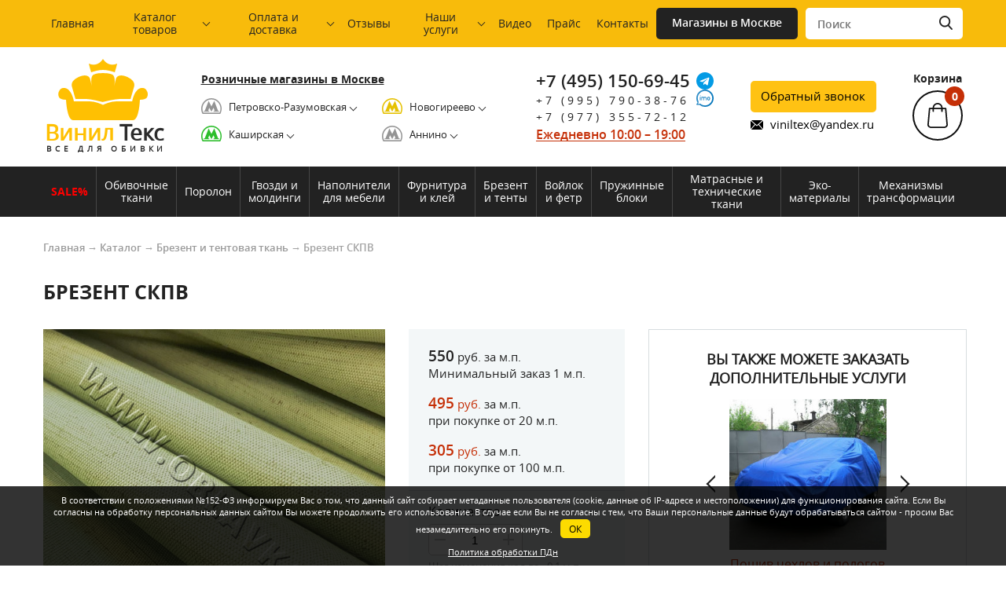

--- FILE ---
content_type: text/html; charset=UTF-8
request_url: https://oblavka.ru/katalog/brezent-i-tentovaya-tkan/brezent-skpv.html
body_size: 161843
content:
<!DOCTYPE HTML>
<html>
<head>
    <meta charset="utf-8" /> 
    <meta name="viewport" content="width=device-width, initial-scale=1.0"/>
    
    <link href="https://oblavka.ru/wp-content/themes/viniltex/favicon.ico" rel="shortcut icon" type="image/x-icon" />
    <!--[if IE]>
    <script src="http://html5shiv.googlecode.com/svn/trunk/html5.js"></script>
    <![endif]-->
    <meta name='robots' content='index, follow, max-video-preview:-1, max-snippet:-1, max-image-preview:large' />

	<!-- This site is optimized with the Yoast SEO plugin v16.0.1 - https://yoast.com/wordpress/plugins/seo/ -->
	<title>Брезент СКПВ</title>
	<link rel="canonical" href="https://oblavka.ru/katalog/brezent-i-tentovaya-tkan/brezent-skpv.html" />
	<meta property="og:locale" content="ru_RU" />
	<meta property="og:type" content="article" />
	<meta property="og:title" content="Брезент СКПВ" />
	<meta property="og:description" content="Описание товара: Армейский брезент СКПВ &#8212; это светопрочная, комбинированная ткань повышенной водоупорности, состоящая из льна и хлопка. Данный вид брезента широко распространён благодаря своей универсальности. Применяется для изготовления изделий с самыми высокими требованиями по водонепроницаемости, прочности и износостойкости. Из него шьют спецодежду, сумки и рюкзаки, тенты и палатки для вооружённых сил Российской." />
	<meta property="og:url" content="https://oblavka.ru/katalog/brezent-i-tentovaya-tkan/brezent-skpv.html" />
	<meta property="article:published_time" content="2018-04-08T20:53:50+00:00" />
	<meta property="article:modified_time" content="2024-03-14T09:51:22+00:00" />
	<meta property="og:image" content="https://oblavka.ru/wp-content/uploads/2018/04/skpv2-1.jpg" />
	<meta property="og:image:width" content="600" />
	<meta property="og:image:height" content="600" />
	<meta name="twitter:label1" content="Написано автором">
	<meta name="twitter:data1" content="admin">
	<meta name="twitter:label2" content="Примерное время для чтения">
	<meta name="twitter:data2" content="1 минута">
	<script type="application/ld+json" class="yoast-schema-graph">{"@context":"https://schema.org","@graph":[{"@type":"WebSite","@id":"https://oblavka.ru/#website","url":"https://oblavka.ru/","name":"","description":"","potentialAction":[{"@type":"SearchAction","target":"https://oblavka.ru/?s={search_term_string}","query-input":"required name=search_term_string"}],"inLanguage":"ru-RU"},{"@type":"ImageObject","@id":"https://oblavka.ru/katalog/brezent-i-tentovaya-tkan/brezent-skpv.html#primaryimage","inLanguage":"ru-RU","url":"https://oblavka.ru/wp-content/uploads/2018/04/skpv2-1.jpg","width":600,"height":600,"caption":"\u0411\u0440\u0435\u0437\u0435\u043d\u0442 \u0421\u041a\u041f\u0412"},{"@type":"WebPage","@id":"https://oblavka.ru/katalog/brezent-i-tentovaya-tkan/brezent-skpv.html#webpage","url":"https://oblavka.ru/katalog/brezent-i-tentovaya-tkan/brezent-skpv.html","name":"\u0411\u0440\u0435\u0437\u0435\u043d\u0442 \u0421\u041a\u041f\u0412","isPartOf":{"@id":"https://oblavka.ru/#website"},"primaryImageOfPage":{"@id":"https://oblavka.ru/katalog/brezent-i-tentovaya-tkan/brezent-skpv.html#primaryimage"},"datePublished":"2018-04-08T20:53:50+00:00","dateModified":"2024-03-14T09:51:22+00:00","author":{"@id":"https://oblavka.ru/#/schema/person/1211dc60e4fc2d6f4e95e74d72d6c248"},"breadcrumb":{"@id":"https://oblavka.ru/katalog/brezent-i-tentovaya-tkan/brezent-skpv.html#breadcrumb"},"inLanguage":"ru-RU","potentialAction":[{"@type":"ReadAction","target":["https://oblavka.ru/katalog/brezent-i-tentovaya-tkan/brezent-skpv.html"]}]},{"@type":"BreadcrumbList","@id":"https://oblavka.ru/katalog/brezent-i-tentovaya-tkan/brezent-skpv.html#breadcrumb","itemListElement":[{"@type":"ListItem","position":1,"item":{"@type":"WebPage","@id":"https://oblavka.ru/","url":"https://oblavka.ru/","name":"\u0413\u043b\u0430\u0432\u043d\u043e\u0435 \u043c\u0435\u043d\u044e"}},{"@type":"ListItem","position":2,"item":{"@type":"WebPage","@id":"https://oblavka.ru/katalog/brezent-i-tentovaya-tkan/brezent-skpv.html","url":"https://oblavka.ru/katalog/brezent-i-tentovaya-tkan/brezent-skpv.html","name":"\u0411\u0440\u0435\u0437\u0435\u043d\u0442 \u0421\u041a\u041f\u0412"}}]},{"@type":"Person","@id":"https://oblavka.ru/#/schema/person/1211dc60e4fc2d6f4e95e74d72d6c248","name":"admin","image":{"@type":"ImageObject","@id":"https://oblavka.ru/#personlogo","inLanguage":"ru-RU","url":"https://secure.gravatar.com/avatar/7441cb3cf7e8e91efef9f6cda9d45871?s=96&d=mm&r=g","caption":"admin"}}]}</script>
	<!-- / Yoast SEO plugin. -->


<link rel='dns-prefetch' href='//ajax.googleapis.com' />
<link rel='dns-prefetch' href='//api-maps.yandex.ru' />
<link rel='dns-prefetch' href='//www.google.com' />
<link rel='dns-prefetch' href='//s.w.org' />
<script type="text/javascript">
window._wpemojiSettings = {"baseUrl":"https:\/\/s.w.org\/images\/core\/emoji\/13.1.0\/72x72\/","ext":".png","svgUrl":"https:\/\/s.w.org\/images\/core\/emoji\/13.1.0\/svg\/","svgExt":".svg","source":{"concatemoji":"https:\/\/oblavka.ru\/wp-includes\/js\/wp-emoji-release.min.js?ver=5.9.5"}};
/*! This file is auto-generated */
!function(e,a,t){var n,r,o,i=a.createElement("canvas"),p=i.getContext&&i.getContext("2d");function s(e,t){var a=String.fromCharCode;p.clearRect(0,0,i.width,i.height),p.fillText(a.apply(this,e),0,0);e=i.toDataURL();return p.clearRect(0,0,i.width,i.height),p.fillText(a.apply(this,t),0,0),e===i.toDataURL()}function c(e){var t=a.createElement("script");t.src=e,t.defer=t.type="text/javascript",a.getElementsByTagName("head")[0].appendChild(t)}for(o=Array("flag","emoji"),t.supports={everything:!0,everythingExceptFlag:!0},r=0;r<o.length;r++)t.supports[o[r]]=function(e){if(!p||!p.fillText)return!1;switch(p.textBaseline="top",p.font="600 32px Arial",e){case"flag":return s([127987,65039,8205,9895,65039],[127987,65039,8203,9895,65039])?!1:!s([55356,56826,55356,56819],[55356,56826,8203,55356,56819])&&!s([55356,57332,56128,56423,56128,56418,56128,56421,56128,56430,56128,56423,56128,56447],[55356,57332,8203,56128,56423,8203,56128,56418,8203,56128,56421,8203,56128,56430,8203,56128,56423,8203,56128,56447]);case"emoji":return!s([10084,65039,8205,55357,56613],[10084,65039,8203,55357,56613])}return!1}(o[r]),t.supports.everything=t.supports.everything&&t.supports[o[r]],"flag"!==o[r]&&(t.supports.everythingExceptFlag=t.supports.everythingExceptFlag&&t.supports[o[r]]);t.supports.everythingExceptFlag=t.supports.everythingExceptFlag&&!t.supports.flag,t.DOMReady=!1,t.readyCallback=function(){t.DOMReady=!0},t.supports.everything||(n=function(){t.readyCallback()},a.addEventListener?(a.addEventListener("DOMContentLoaded",n,!1),e.addEventListener("load",n,!1)):(e.attachEvent("onload",n),a.attachEvent("onreadystatechange",function(){"complete"===a.readyState&&t.readyCallback()})),(n=t.source||{}).concatemoji?c(n.concatemoji):n.wpemoji&&n.twemoji&&(c(n.twemoji),c(n.wpemoji)))}(window,document,window._wpemojiSettings);
</script>
<style type="text/css">
img.wp-smiley,
img.emoji {
	display: inline !important;
	border: none !important;
	box-shadow: none !important;
	height: 1em !important;
	width: 1em !important;
	margin: 0 0.07em !important;
	vertical-align: -0.1em !important;
	background: none !important;
	padding: 0 !important;
}
</style>
	<link rel='stylesheet' id='slick-css'  href='https://oblavka.ru/wp-content/themes/viniltex/js/slick/slick.css?ver=5.9.5' type='text/css' media='all' />
<link rel='stylesheet' id='alz_style-new-css'  href='https://oblavka.ru/wp-content/themes/viniltex/style.css?v=09-01-2025_1&#038;ver=5.9.5' type='text/css' media='all' />
<link rel='stylesheet' id='alz_media-css'  href='https://oblavka.ru/wp-content/themes/viniltex/css/media.css?v=4&#038;ver=5.9.5' type='text/css' media='all' />
<link rel='stylesheet' id='alz_jquery-ui-css'  href='https://oblavka.ru/wp-content/themes/viniltex/css/jquery-ui-1.7.2.custom.css?ver=5.9.5' type='text/css' media='all' />
<link rel='stylesheet' id='wp-block-library-css'  href='https://oblavka.ru/wp-includes/css/dist/block-library/style.min.css?ver=5.9.5' type='text/css' media='all' />
<style id='global-styles-inline-css' type='text/css'>
body{--wp--preset--color--black: #000000;--wp--preset--color--cyan-bluish-gray: #abb8c3;--wp--preset--color--white: #ffffff;--wp--preset--color--pale-pink: #f78da7;--wp--preset--color--vivid-red: #cf2e2e;--wp--preset--color--luminous-vivid-orange: #ff6900;--wp--preset--color--luminous-vivid-amber: #fcb900;--wp--preset--color--light-green-cyan: #7bdcb5;--wp--preset--color--vivid-green-cyan: #00d084;--wp--preset--color--pale-cyan-blue: #8ed1fc;--wp--preset--color--vivid-cyan-blue: #0693e3;--wp--preset--color--vivid-purple: #9b51e0;--wp--preset--gradient--vivid-cyan-blue-to-vivid-purple: linear-gradient(135deg,rgba(6,147,227,1) 0%,rgb(155,81,224) 100%);--wp--preset--gradient--light-green-cyan-to-vivid-green-cyan: linear-gradient(135deg,rgb(122,220,180) 0%,rgb(0,208,130) 100%);--wp--preset--gradient--luminous-vivid-amber-to-luminous-vivid-orange: linear-gradient(135deg,rgba(252,185,0,1) 0%,rgba(255,105,0,1) 100%);--wp--preset--gradient--luminous-vivid-orange-to-vivid-red: linear-gradient(135deg,rgba(255,105,0,1) 0%,rgb(207,46,46) 100%);--wp--preset--gradient--very-light-gray-to-cyan-bluish-gray: linear-gradient(135deg,rgb(238,238,238) 0%,rgb(169,184,195) 100%);--wp--preset--gradient--cool-to-warm-spectrum: linear-gradient(135deg,rgb(74,234,220) 0%,rgb(151,120,209) 20%,rgb(207,42,186) 40%,rgb(238,44,130) 60%,rgb(251,105,98) 80%,rgb(254,248,76) 100%);--wp--preset--gradient--blush-light-purple: linear-gradient(135deg,rgb(255,206,236) 0%,rgb(152,150,240) 100%);--wp--preset--gradient--blush-bordeaux: linear-gradient(135deg,rgb(254,205,165) 0%,rgb(254,45,45) 50%,rgb(107,0,62) 100%);--wp--preset--gradient--luminous-dusk: linear-gradient(135deg,rgb(255,203,112) 0%,rgb(199,81,192) 50%,rgb(65,88,208) 100%);--wp--preset--gradient--pale-ocean: linear-gradient(135deg,rgb(255,245,203) 0%,rgb(182,227,212) 50%,rgb(51,167,181) 100%);--wp--preset--gradient--electric-grass: linear-gradient(135deg,rgb(202,248,128) 0%,rgb(113,206,126) 100%);--wp--preset--gradient--midnight: linear-gradient(135deg,rgb(2,3,129) 0%,rgb(40,116,252) 100%);--wp--preset--duotone--dark-grayscale: url('#wp-duotone-dark-grayscale');--wp--preset--duotone--grayscale: url('#wp-duotone-grayscale');--wp--preset--duotone--purple-yellow: url('#wp-duotone-purple-yellow');--wp--preset--duotone--blue-red: url('#wp-duotone-blue-red');--wp--preset--duotone--midnight: url('#wp-duotone-midnight');--wp--preset--duotone--magenta-yellow: url('#wp-duotone-magenta-yellow');--wp--preset--duotone--purple-green: url('#wp-duotone-purple-green');--wp--preset--duotone--blue-orange: url('#wp-duotone-blue-orange');--wp--preset--font-size--small: 13px;--wp--preset--font-size--medium: 20px;--wp--preset--font-size--large: 36px;--wp--preset--font-size--x-large: 42px;}.has-black-color{color: var(--wp--preset--color--black) !important;}.has-cyan-bluish-gray-color{color: var(--wp--preset--color--cyan-bluish-gray) !important;}.has-white-color{color: var(--wp--preset--color--white) !important;}.has-pale-pink-color{color: var(--wp--preset--color--pale-pink) !important;}.has-vivid-red-color{color: var(--wp--preset--color--vivid-red) !important;}.has-luminous-vivid-orange-color{color: var(--wp--preset--color--luminous-vivid-orange) !important;}.has-luminous-vivid-amber-color{color: var(--wp--preset--color--luminous-vivid-amber) !important;}.has-light-green-cyan-color{color: var(--wp--preset--color--light-green-cyan) !important;}.has-vivid-green-cyan-color{color: var(--wp--preset--color--vivid-green-cyan) !important;}.has-pale-cyan-blue-color{color: var(--wp--preset--color--pale-cyan-blue) !important;}.has-vivid-cyan-blue-color{color: var(--wp--preset--color--vivid-cyan-blue) !important;}.has-vivid-purple-color{color: var(--wp--preset--color--vivid-purple) !important;}.has-black-background-color{background-color: var(--wp--preset--color--black) !important;}.has-cyan-bluish-gray-background-color{background-color: var(--wp--preset--color--cyan-bluish-gray) !important;}.has-white-background-color{background-color: var(--wp--preset--color--white) !important;}.has-pale-pink-background-color{background-color: var(--wp--preset--color--pale-pink) !important;}.has-vivid-red-background-color{background-color: var(--wp--preset--color--vivid-red) !important;}.has-luminous-vivid-orange-background-color{background-color: var(--wp--preset--color--luminous-vivid-orange) !important;}.has-luminous-vivid-amber-background-color{background-color: var(--wp--preset--color--luminous-vivid-amber) !important;}.has-light-green-cyan-background-color{background-color: var(--wp--preset--color--light-green-cyan) !important;}.has-vivid-green-cyan-background-color{background-color: var(--wp--preset--color--vivid-green-cyan) !important;}.has-pale-cyan-blue-background-color{background-color: var(--wp--preset--color--pale-cyan-blue) !important;}.has-vivid-cyan-blue-background-color{background-color: var(--wp--preset--color--vivid-cyan-blue) !important;}.has-vivid-purple-background-color{background-color: var(--wp--preset--color--vivid-purple) !important;}.has-black-border-color{border-color: var(--wp--preset--color--black) !important;}.has-cyan-bluish-gray-border-color{border-color: var(--wp--preset--color--cyan-bluish-gray) !important;}.has-white-border-color{border-color: var(--wp--preset--color--white) !important;}.has-pale-pink-border-color{border-color: var(--wp--preset--color--pale-pink) !important;}.has-vivid-red-border-color{border-color: var(--wp--preset--color--vivid-red) !important;}.has-luminous-vivid-orange-border-color{border-color: var(--wp--preset--color--luminous-vivid-orange) !important;}.has-luminous-vivid-amber-border-color{border-color: var(--wp--preset--color--luminous-vivid-amber) !important;}.has-light-green-cyan-border-color{border-color: var(--wp--preset--color--light-green-cyan) !important;}.has-vivid-green-cyan-border-color{border-color: var(--wp--preset--color--vivid-green-cyan) !important;}.has-pale-cyan-blue-border-color{border-color: var(--wp--preset--color--pale-cyan-blue) !important;}.has-vivid-cyan-blue-border-color{border-color: var(--wp--preset--color--vivid-cyan-blue) !important;}.has-vivid-purple-border-color{border-color: var(--wp--preset--color--vivid-purple) !important;}.has-vivid-cyan-blue-to-vivid-purple-gradient-background{background: var(--wp--preset--gradient--vivid-cyan-blue-to-vivid-purple) !important;}.has-light-green-cyan-to-vivid-green-cyan-gradient-background{background: var(--wp--preset--gradient--light-green-cyan-to-vivid-green-cyan) !important;}.has-luminous-vivid-amber-to-luminous-vivid-orange-gradient-background{background: var(--wp--preset--gradient--luminous-vivid-amber-to-luminous-vivid-orange) !important;}.has-luminous-vivid-orange-to-vivid-red-gradient-background{background: var(--wp--preset--gradient--luminous-vivid-orange-to-vivid-red) !important;}.has-very-light-gray-to-cyan-bluish-gray-gradient-background{background: var(--wp--preset--gradient--very-light-gray-to-cyan-bluish-gray) !important;}.has-cool-to-warm-spectrum-gradient-background{background: var(--wp--preset--gradient--cool-to-warm-spectrum) !important;}.has-blush-light-purple-gradient-background{background: var(--wp--preset--gradient--blush-light-purple) !important;}.has-blush-bordeaux-gradient-background{background: var(--wp--preset--gradient--blush-bordeaux) !important;}.has-luminous-dusk-gradient-background{background: var(--wp--preset--gradient--luminous-dusk) !important;}.has-pale-ocean-gradient-background{background: var(--wp--preset--gradient--pale-ocean) !important;}.has-electric-grass-gradient-background{background: var(--wp--preset--gradient--electric-grass) !important;}.has-midnight-gradient-background{background: var(--wp--preset--gradient--midnight) !important;}.has-small-font-size{font-size: var(--wp--preset--font-size--small) !important;}.has-medium-font-size{font-size: var(--wp--preset--font-size--medium) !important;}.has-large-font-size{font-size: var(--wp--preset--font-size--large) !important;}.has-x-large-font-size{font-size: var(--wp--preset--font-size--x-large) !important;}
</style>
<link rel='stylesheet' id='contact-form-7-css'  href='https://oblavka.ru/wp-content/plugins/contact-form-7/includes/css/styles.css?ver=5.3' type='text/css' media='all' />
<style id='contact-form-7-inline-css' type='text/css'>
.wpcf7 .wpcf7-recaptcha iframe {margin-bottom: 0;}.wpcf7 .wpcf7-recaptcha[data-align="center"] > div {margin: 0 auto;}.wpcf7 .wpcf7-recaptcha[data-align="right"] > div {margin: 0 0 0 auto;}
</style>
<link rel='stylesheet' id='cw_cart_style-css'  href='https://oblavka.ru/wp-content/plugins/cw-shopping-cart/css/style.css?ver=5.9.5' type='text/css' media='all' />
<link rel='stylesheet' id='cw_cart_fancybox_css-css'  href='https://oblavka.ru/wp-content/plugins/cw-shopping-cart/libs/fancybox/jquery.fancybox.css?ver=5.9.5' type='text/css' media='all' />
<link rel='stylesheet' id='related-frontend-css-css'  href='https://oblavka.ru/wp-content/plugins/related/css/frontend-style.css?ver=3.1.4' type='text/css' media='all' />
<script type='text/javascript' src='https://ajax.googleapis.com/ajax/libs/jquery/1.8.3/jquery.min.js?ver=5.9.5' id='jquery-js'></script>
<link rel="https://api.w.org/" href="https://oblavka.ru/wp-json/" /><link rel="alternate" type="application/json" href="https://oblavka.ru/wp-json/wp/v2/posts/52684" /><link rel="alternate" type="application/json+oembed" href="https://oblavka.ru/wp-json/oembed/1.0/embed?url=https%3A%2F%2Foblavka.ru%2Fkatalog%2Fbrezent-i-tentovaya-tkan%2Fbrezent-skpv.html" />
<link rel="alternate" type="text/xml+oembed" href="https://oblavka.ru/wp-json/oembed/1.0/embed?url=https%3A%2F%2Foblavka.ru%2Fkatalog%2Fbrezent-i-tentovaya-tkan%2Fbrezent-skpv.html&#038;format=xml" />
    <meta name="yandex-verification" content="f81a641ec1f31b9f" />
</head>
<body>
    <header>
        <div id="privacy-meta">
            <span>В соответствии с положениями №152-ФЗ информируем Вас о том, что данный сайт собирает метаданные пользователя (cookie, данные об IP-адресе и местоположении) для функционирования сайта. Если Вы согласны на обработку персональных данных сайтом Вы можете продолжить его использование. В случае если Вы не согласны с тем, что Ваши персональные данные будут обрабатываться сайтом - просим Вас незамедлительно его покинуть.</span><span class="read_button">ОК</span>
            <div class="privacy-meta-link">
                <a href="http://oblavka.ru/privacy-policy.html" target="_blank">Политика обработки ПДн</a>
            </div>
            <div class="mobile-version">
                <span>Пользуясь сайтом вы соглашаетесь с: <span>
                <div class="privacy-meta-link">
                    <a href="http://oblavka.ru/privacy-policy.html" target="_blank">политикой обработки ПДн</a> <span class="read_button">ОК</span>
                </div>            
            </div>
        </div>
        <div id="headtop-menu-wrap">
            <div class="headtop-menu-wrap">
                
                <div class="head-menu-toggle-wrap">                        
                    <div class="head-menu-toggle" id="headtop-menu-toggle">
                        <div class="bars">
                            <div class="bar"></div>
                            <div class="bar"></div>
                            <div class="bar"></div>
                        </div>
                        Меню
                    </div>
                </div>
                <ul id="menu-verhnee-menyu" class="menu"><li id="menu-item-16" class="menu-item menu-item-type-post_type menu-item-object-page menu-item-home menu-item-16"><a href="https://oblavka.ru/">Главная</a></li>
<li id="menu-item-53329" class="has-children-0 menu-item menu-item-type-post_type menu-item-object-page menu-item-has-children menu-item-53329"><a href="https://oblavka.ru/katalog-tovarov.html">Каталог товаров</a>
<ul class="sub-menu">
	<li id="menu-item-57043" class="menu-item menu-item-type-custom menu-item-object-custom menu-item-57043"><a href="/sale-product">% РАСПРОДАЖА %</a></li>
	<li id="menu-item-53411" class="menu-item menu-item-type-taxonomy menu-item-object-category menu-item-53411"><a href="https://oblavka.ru/katalog/iskusstvennaya-kozha">Искусственная кожа</a></li>
	<li id="menu-item-53412" class="menu-item menu-item-type-taxonomy menu-item-object-category menu-item-53412"><a href="https://oblavka.ru/katalog/porolon">Поролон</a></li>
	<li id="menu-item-53413" class="menu-item menu-item-type-taxonomy menu-item-object-category menu-item-53413"><a href="https://oblavka.ru/katalog/vojlok">Войлок и фетр</a></li>
	<li id="menu-item-53414" class="menu-item menu-item-type-taxonomy menu-item-object-category current-post-ancestor current-menu-parent current-post-parent menu-item-53414"><a href="https://oblavka.ru/katalog/brezent-i-tentovaya-tkan">Брезент и тентовая ткань</a></li>
	<li id="menu-item-53415" class="menu-item menu-item-type-taxonomy menu-item-object-category menu-item-53415"><a href="https://oblavka.ru/katalog/napolniteli-dlya-myagkoj-mebeli">Наполнители для мягкой мебели</a></li>
	<li id="menu-item-53416" class="menu-item menu-item-type-taxonomy menu-item-object-category menu-item-53416"><a href="https://oblavka.ru/katalog/tkani">Мебельные ткани</a></li>
	<li id="menu-item-53417" class="menu-item menu-item-type-taxonomy menu-item-object-category menu-item-53417"><a href="https://oblavka.ru/katalog/naturalnaya-kozha">Натуральная кожа</a></li>
	<li id="menu-item-53418" class="menu-item menu-item-type-taxonomy menu-item-object-category menu-item-53418"><a href="https://oblavka.ru/katalog/mebelnye-komplektuyuschie-katalog">Мебельные комплектующие</a></li>
	<li id="menu-item-53419" class="menu-item menu-item-type-taxonomy menu-item-object-category menu-item-53419"><a href="https://oblavka.ru/katalog/mebelnye-gvozdi-i-moldingi">Мебельные гвозди и молдинги</a></li>
	<li id="menu-item-53420" class="menu-item menu-item-type-taxonomy menu-item-object-category menu-item-53420"><a href="https://oblavka.ru/katalog/matrasnye-i-tehnicheskie-tkani">Матрасные и технические ткани</a></li>
	<li id="menu-item-53421" class="menu-item menu-item-type-taxonomy menu-item-object-category menu-item-53421"><a href="https://oblavka.ru/katalog/eko-materialy">ЭКО материалы</a></li>
	<li id="menu-item-53422" class="menu-item menu-item-type-taxonomy menu-item-object-category menu-item-53422"><a href="https://oblavka.ru/katalog/pruzhinnye-bloki">Пружинные блоки</a></li>
	<li id="menu-item-56241" class="menu-item menu-item-type-taxonomy menu-item-object-category menu-item-56241"><a href="https://oblavka.ru/katalog/mebelnyj-klej">Мебельный клей</a></li>
	<li id="menu-item-56242" class="menu-item menu-item-type-taxonomy menu-item-object-category menu-item-56242"><a href="https://oblavka.ru/katalog/lameli-i-latoderzhateli">Ламели и латодержатели</a></li>
	<li id="menu-item-64784" class="menu-item menu-item-type-taxonomy menu-item-object-category menu-item-64784"><a href="https://oblavka.ru/katalog/mehanizmy-transformacii">Механизмы трансформации</a></li>
	<li id="menu-item-66815" class="menu-item menu-item-type-taxonomy menu-item-object-category menu-item-66815"><a href="https://oblavka.ru/katalog/shvejnaya-furnitura">Швейная фурнитура</a></li>
</ul>
</li>
<li id="menu-item-53330" class="has-children-1 menu-item menu-item-type-post_type menu-item-object-page menu-item-has-children menu-item-53330"><a href="https://oblavka.ru/oplata-i-dostavka.html">Оплата и доставка</a>
<ul class="sub-menu">
	<li id="menu-item-53370" class="menu-item menu-item-type-custom menu-item-object-custom menu-item-53370"><a href="/oplata-i-dostavka.html#dostavka-1">Доставка по Москве и МО</a></li>
	<li id="menu-item-53371" class="menu-item menu-item-type-custom menu-item-object-custom menu-item-53371"><a href="/oplata-i-dostavka.html#dostavka-2">Доставка по России</a></li>
	<li id="menu-item-53372" class="menu-item menu-item-type-custom menu-item-object-custom menu-item-53372"><a href="/oplata-i-dostavka.html#dostavka-3">Доставка в страны СНГ</a></li>
</ul>
</li>
<li id="menu-item-48841" class="menu-item menu-item-type-post_type menu-item-object-page menu-item-48841"><a href="https://oblavka.ru/otzyvy.html">Отзывы</a></li>
<li id="menu-item-57343" class="has-children-2 menu-item menu-item-type-post_type menu-item-object-page menu-item-has-children menu-item-57343"><a href="https://oblavka.ru/uslugi.html">Наши услуги</a>
<ul class="sub-menu">
	<li id="menu-item-57346" class="menu-item menu-item-type-post_type menu-item-object-post menu-item-57346"><a href="https://oblavka.ru/uslugi/obivka-remont-i-restavraciya-mebeli.html">Обивка и ремонт мебели</a></li>
	<li id="menu-item-57345" class="menu-item menu-item-type-post_type menu-item-object-post menu-item-57345"><a href="https://oblavka.ru/uslugi/obivka-peretyazhka-avtosalonov.html">Обивка, перетяжка автосалонов</a></li>
	<li id="menu-item-57347" class="menu-item menu-item-type-post_type menu-item-object-post menu-item-57347"><a href="https://oblavka.ru/uslugi/obivka-dverej.html">Обивка и декорирование дверей</a></li>
	<li id="menu-item-57348" class="menu-item menu-item-type-post_type menu-item-object-post menu-item-57348"><a href="https://oblavka.ru/uslugi/izgotovlenie-matrasov-i-podushek-dlya-mebeli.html">Изготовление матрасов и подушек для мебели</a></li>
	<li id="menu-item-57350" class="menu-item menu-item-type-post_type menu-item-object-post menu-item-57350"><a href="https://oblavka.ru/uslugi/izgotovlenie-pugovic-i-gvozdej.html">Изготовление пуговиц и гвоздей</a></li>
	<li id="menu-item-57349" class="menu-item menu-item-type-post_type menu-item-object-post menu-item-57349"><a href="https://oblavka.ru/uslugi/poshiv-chehlov-i-pologov-lyubyh-razmerov.html">Пошив чехлов и пологов любых размеров из тента, брезента</a></li>
	<li id="menu-item-57352" class="menu-item menu-item-type-post_type menu-item-object-post menu-item-57352"><a href="https://oblavka.ru/uslugi/poshiv-chehlov-lyuboj-slozhnosti.html">Пошив чехлов из ткани, кожи, кожзама любой сложности</a></li>
	<li id="menu-item-57351" class="menu-item menu-item-type-post_type menu-item-object-post menu-item-57351"><a href="https://oblavka.ru/uslugi/sklejka-i-rezka-ppu.html">Склейка и фигурная резка поролона и наполнителей</a></li>
	<li id="menu-item-57344" class="menu-item menu-item-type-post_type menu-item-object-post menu-item-57344"><a href="https://oblavka.ru/uslugi/rezka-i-sklejka-vojlochnyh-izdelij.html">Резка и склейка войлочных изделий</a></li>
	<li id="menu-item-57353" class="menu-item menu-item-type-post_type menu-item-object-post menu-item-57353"><a href="https://oblavka.ru/uslugi/vyezd-kurera-s-obrazcami.html">Выезд курьера с образцами</a></li>
	<li id="menu-item-57354" class="menu-item menu-item-type-post_type menu-item-object-post menu-item-57354"><a href="https://oblavka.ru/uslugi/zamer-izdelij.html">Замер изделий</a></li>
</ul>
</li>
<li id="menu-item-53341" class="menu-item menu-item-type-taxonomy menu-item-object-category menu-item-53341"><a href="https://oblavka.ru/video">Видео</a></li>
<li id="menu-item-64651" class="menu-item menu-item-type-post_type menu-item-object-page menu-item-64651"><a href="https://oblavka.ru/new-price.html">Прайс</a></li>
<li id="menu-item-53340" class="menu-item menu-item-type-post_type menu-item-object-page menu-item-53340"><a href="https://oblavka.ru/adresa-magazinov-2.html">Контакты</a></li>
</ul>                <div class="headtop-menu-button-search">
                    <a href="https://oblavka.ru/adresa-magazinov-2.html" class="shop-links">Магазины в Москве</a>
                    <form role="search" class="search-top" action="https://oblavka.ru/">
                        <input type="text" name="s" placeholder="Поиск">
                        <button type="submit"></button>
                    </form>
                </div>
            </div>
        </div>
        
        <div class="header-logo-phones-cart">
            <a href="https://oblavka.ru" class="header-logo">
                <span>Винил</span> Текс
                <span class="subline">все для обивки</span>
            </a>
                        <div class="moskva-shop-address">
                <div class="title">Розничные магазины в Москве</div>
                <div class="lists-metro">
                    <div class="lists-metro-col">
                        <div class="item">
                            <div class="item-inner metro-307"><span>Петровско-Разумовская</span>
                                <div class="item-inner_submenu"><a href="tel:89035607635">8 (903) 560-76-35</a>
<a href="tel:89256291007">8 (925) 629-10-07</a>
<div>Дмитровское шоссе 37К1, цокольный этаж</div>
<div>ТЦ "Наш Универмаг"</div>
<div class="map-link"><a href="/adresa-magazinov-2.html#point-1">Смотреть на карте</a></div>

</div>
                            </div>
                        </div>
                        <div class="item">
                            <div class="item-inner metro-302"><span>Каширская</span>
                                <div class="item-inner_submenu"><a href="tel:+79039650900">8 (903) 965-09-00</a>
 <div>ТЦ «Каширский двор-1»</div>
<div>Каширское ш., д.19, к.1, минус первый этаж, пав Т-36.</div>
<div class="map-link"><a href="/adresa-magazinov-2.html#point-2">Смотреть на карте</a></div></div>
                            </div>                            
                        </div>
                    </div>
                    <div class="lists-metro-col">
                        <div class="item"><div class="item-inner metro-51126"><span>Новогиреево</span>
                            <div class="item-inner_submenu"><a href="tel:89296039833">8 (929) 603-98-33</a>
<div>ТК "Владимирский тракт", корпус П</div>
<div>МО, г. Реутов, Северный проезд, д.1, 1 линия павильон П-1 N 3</div>
<div class="map-link"><a href="/adresa-magazinov-2.html#point-3">Смотреть на карте</a></div></div>
                        </div></div>
                        <div class="item"><div class="item-inner metro-307"><span>Аннино</span>
                            <div class="item-inner_submenu"><a href="tel:89652814482">8 (965) 281-44-82</a>
 <div>Павильон № К15-8А </div>
<div>МКАД 33км (внешняя сторона), ТК "Каширский двор - 3"</div>
<div class="map-link"><a href="/adresa-magazinov-2.html#point-4">Смотреть на карте</a></div></div>
                        </div></div>
                    </div>
                </div>
            </div>
            <div class="header-phones">
                            <div class="textwidget custom-html-widget"><div class="header-phones-line phones1"><a href="tel:+74951506945"><span class = "ya-phone" > +7 (495) 150-69-45 </span></a></div>
<div class="header-phones-line phones2"><a href="tel:+79957903876">+7 (995) 790-38-76</a></div>
<div class="header-phones-line phones2 phones3"><a href="tel:+79773557212">+7 (977) 355-72-12</a></div>
<div class="header-phones-line timework"><span>Ежедневно 10:00 – 19:00</span></div></div>                            <div style="display: flex;flex-direction: column;">
                    <a href="https://t.me/viniltex" target="_blank" rel="noopener" class="sociallink telegram" aria-label="Telegram"></a>
                    <a href="https://s.imoim.net/BDK3eR" target="_blank" rel="noopener" class="sociallink imo" aria-label="IMO"></a>
                </div>
            </div>
            <style>
                .header-phones a.sociallink{display:inline-block;width:22px;height:22px;margin-left:8px;vertical-align:middle;background-size:contain;background-repeat:no-repeat;background-position:center;font-size:0;line-height:0}
                .header-phones a.sociallink.imo{background-image:url('/wp-content/uploads/icons/imo.svg')}
                .header-phones a.sociallink.telegram{background-image:url('/wp-content/uploads/icons/telegram.svg')}
                .header-phones-line{padding-right:0px}
                .header-phones{display: flex;}
            </style>
            <div class="header-callback">
                <a class="callback-btn fancybox-inline" href="#callback">Обратный звонок</a>
                <a class="header-email" href="mailto:viniltex@yandex.ru">viniltex@yandex.ru</a>
            </div>
            <div class="header-cart">
                    
        <div class="cw-minicart ">
            Корзина
       	    <a href="https://oblavka.ru/korzina.html" class="cw-minicart-link">
                           
                                
                    <div class="cw-minicart-info">0</div>                
                            </a>
        </div>
    
            </div>
        </div>
        
                <!-- <div class="warning-text"><div>Уважаемые покупатели!<br> <div><strong>По техническим причинам магазин по адресу Каширское шоссе д.19 к.1 не работает с 25.09 по 30.09.</strong></div></div></div>-->
        <!--<div class="sale-block-ny">
            1
        </div>-->
        <!-- <div style="max-width: 1198px; width: 100%; margin: 0 auto 10px auto;">
            <img src="https://oblavka.ru/wp-content/themes/viniltex/images/banner-2025.jpg?v=4" alt="">
        </div>-->
        <div class="head-menu-toggle-wrap">
            <div class="head-menu-toggle" id="head-menu-toggle">
                <div class="bars">
                    <div class="bar"></div>
                    <div class="bar"></div>
                    <div class="bar"></div>
                </div>
                Каталог товаров
            </div>
        </div>
        <div id="head-menu-wrap">
            <ul id="menu-osnovnoe-menyu" class="menu"><li id="menu-item-53408" class="menu-item menu-item-type-custom menu-item-object-custom menu-item-53408"><a href="/sale-product">SALE%</a></li>
<li id="menu-item-53351" class="supersubmenu menu-item menu-item-type-custom menu-item-object-custom menu-item-has-children menu-item-53351"><a href="#">Обивочные ткани</a>
<ul class="sub-menu">
	<li id="menu-item-54844" class="parentcat menu-item menu-item-type-taxonomy menu-item-object-category menu-item-54844"><a href="https://oblavka.ru/katalog/iskusstvennaya-kozha">Искусственная кожа</a></li>
	<li id="menu-item-53352" class="menu-item menu-item-type-taxonomy menu-item-object-category menu-item-53352"><a href="https://oblavka.ru/katalog/iskusstvennaya-kozha/mebelnaya-kozha">Мебельная кожа</a></li>
	<li id="menu-item-53355" class="menu-item menu-item-type-taxonomy menu-item-object-category menu-item-53355"><a href="https://oblavka.ru/katalog/iskusstvennaya-kozha/ekzotika">Экзотическая кожа</a></li>
	<li id="menu-item-53357" class="menu-item menu-item-type-taxonomy menu-item-object-category menu-item-53357"><a href="https://oblavka.ru/katalog/iskusstvennaya-kozha/avtomobilnaya-kozha">Автомобильная кожа</a></li>
	<li id="menu-item-53358" class="menu-item menu-item-type-taxonomy menu-item-object-category menu-item-53358"><a href="https://oblavka.ru/katalog/iskusstvennaya-kozha/medicinskaya-kozha">Медицинская кожа</a></li>
	<li id="menu-item-53740" class="menu-item menu-item-type-taxonomy menu-item-object-category menu-item-53740"><a href="https://oblavka.ru/katalog/iskusstvennaya-kozha/dvernaya-kozha">Дверная кожа</a></li>
	<li id="menu-item-53741" class="menu-item menu-item-type-taxonomy menu-item-object-category menu-item-53741"><a href="https://oblavka.ru/katalog/iskusstvennaya-kozha/morskaya-kozha">Морская кожа</a></li>
	<li id="menu-item-54846" class="parentcat menu-item menu-item-type-taxonomy menu-item-object-category menu-item-54846"><a href="https://oblavka.ru/katalog/tkani">Мебельные ткани</a></li>
	<li id="menu-item-67973" class="menu-item menu-item-type-taxonomy menu-item-object-category menu-item-67973"><a href="https://oblavka.ru/katalog/tkani/premium-klass">Премиум класс</a></li>
	<li id="menu-item-53551" class="menu-item menu-item-type-taxonomy menu-item-object-category menu-item-53551"><a href="https://oblavka.ru/katalog/tkani/zhakkard">Жаккард</a></li>
	<li id="menu-item-53552" class="menu-item menu-item-type-taxonomy menu-item-object-category menu-item-53552"><a href="https://oblavka.ru/katalog/tkani/mikrovelyur">Микровелюр</a></li>
	<li id="menu-item-53561" class="menu-item menu-item-type-taxonomy menu-item-object-category menu-item-53561"><a href="https://oblavka.ru/katalog/tkani/gobelen">Гобелен Турция</a></li>
	<li id="menu-item-63880" class="menu-item menu-item-type-taxonomy menu-item-object-category menu-item-63880"><a href="https://oblavka.ru/katalog/tkani/gobelen-tkani">Гобелен Россия</a></li>
	<li id="menu-item-53555" class="menu-item menu-item-type-taxonomy menu-item-object-category menu-item-53555"><a href="https://oblavka.ru/katalog/tkani/shenill">Шенилл</a></li>
	<li id="menu-item-53562" class="menu-item menu-item-type-taxonomy menu-item-object-category menu-item-53562"><a href="https://oblavka.ru/katalog/tkani/velvet">Вельвет</a></li>
	<li id="menu-item-53557" class="menu-item menu-item-type-taxonomy menu-item-object-category menu-item-53557"><a href="https://oblavka.ru/katalog/tkani/flok">Флок-Антикоготь</a></li>
	<li id="menu-item-58616" class="menu-item menu-item-type-taxonomy menu-item-object-category menu-item-58616"><a href="https://oblavka.ru/katalog/tkani/ulichnye-tkani">Уличные ткани</a></li>
	<li id="menu-item-55187" class="menu-item menu-item-type-taxonomy menu-item-object-category menu-item-55187"><a href="https://oblavka.ru/katalog/tkani/iskusstvennyj-nubuk">Искусственный нубук</a></li>
	<li id="menu-item-53560" class="menu-item menu-item-type-taxonomy menu-item-object-category menu-item-53560"><a href="https://oblavka.ru/katalog/tkani/iskusstvennaya-zamsha">Искусственная замша</a></li>
	<li id="menu-item-53558" class="menu-item menu-item-type-taxonomy menu-item-object-category menu-item-53558"><a href="https://oblavka.ru/katalog/tkani/rogozhka">Рогожка</a></li>
	<li id="menu-item-63882" class="menu-item menu-item-type-taxonomy menu-item-object-category menu-item-63882"><a href="https://oblavka.ru/katalog/tkani/vandal-proof-fabric">Антивандальные</a></li>
	<li id="menu-item-53556" class="menu-item menu-item-type-taxonomy menu-item-object-category menu-item-53556"><a href="https://oblavka.ru/katalog/tkani/velyur">Велюр</a></li>
	<li id="menu-item-66619" class="menu-item menu-item-type-taxonomy menu-item-object-category menu-item-66619"><a href="https://oblavka.ru/katalog/tkani/bukle">Букле</a></li>
	<li id="menu-item-66620" class="menu-item menu-item-type-taxonomy menu-item-object-category menu-item-66620"><a href="https://oblavka.ru/katalog/tkani/iskusstvennaya-sherst">Искусственная шерсть</a></li>
	<li id="menu-item-53670" class="parentcat menu-item menu-item-type-taxonomy menu-item-object-category menu-item-53670"><a href="https://oblavka.ru/katalog/naturalnaya-kozha">Натуральная кожа</a></li>
	<li id="menu-item-69861" class="menu-item menu-item-type-taxonomy menu-item-object-category menu-item-69861"><a href="https://oblavka.ru/katalog/naturalnaya-kozha/rasprodazha-naturalnaya-kozha">Распродажа. Италия</a></li>
	<li id="menu-item-54847" class="menu-item menu-item-type-taxonomy menu-item-object-category menu-item-54847"><a href="https://oblavka.ru/katalog/naturalnaya-kozha/standart">Стандарт</a></li>
	<li id="menu-item-54848" class="menu-item menu-item-type-taxonomy menu-item-object-category menu-item-54848"><a href="https://oblavka.ru/katalog/naturalnaya-kozha/lux">Люкс</a></li>
	<li id="menu-item-54850" class="menu-item menu-item-type-taxonomy menu-item-object-category menu-item-54850"><a href="https://oblavka.ru/katalog/naturalnaya-kozha/antikvar">Антиквар</a></li>
	<li id="menu-item-67192" class="menu-item menu-item-type-taxonomy menu-item-object-category menu-item-67192"><a href="https://oblavka.ru/katalog/naturalnaya-kozha/nubuk">Нубук</a></li>
</ul>
</li>
<li id="menu-item-53343" class="menu-item menu-item-type-taxonomy menu-item-object-category menu-item-has-children menu-item-53343"><a href="https://oblavka.ru/katalog/porolon">Поролон</a>
<ul class="sub-menu">
	<li id="menu-item-53908" class="menu-item menu-item-type-post_type menu-item-object-post menu-item-53908"><a href="https://oblavka.ru/katalog/porolon/el2240.html">Поролон EL 2240</a></li>
	<li id="menu-item-53909" class="menu-item menu-item-type-post_type menu-item-object-post menu-item-53909"><a href="https://oblavka.ru/katalog/porolon/st3040-2.html">Поролон ST 3040</a></li>
	<li id="menu-item-53910" class="menu-item menu-item-type-post_type menu-item-object-post menu-item-53910"><a href="https://oblavka.ru/katalog/porolon/porolon-hl-4065.html">Поролон HL 4065</a></li>
	<li id="menu-item-54182" class="menu-item menu-item-type-post_type menu-item-object-post menu-item-54182"><a href="https://oblavka.ru/katalog/porolon/porolon-50h50sm-el-4060-dlya-stulev-kresel.html">Поролон HR 3025</a></li>
	<li id="menu-item-53911" class="menu-item menu-item-type-post_type menu-item-object-post menu-item-53911"><a href="https://oblavka.ru/katalog/porolon/hr-3535.html">Поролон HR 3535</a></li>
	<li id="menu-item-53906" class="menu-item menu-item-type-post_type menu-item-object-post menu-item-53906"><a href="https://oblavka.ru/?p=52618">Поролон HR 5535XL</a></li>
	<li id="menu-item-53905" class="menu-item menu-item-type-post_type menu-item-object-post menu-item-53905"><a href="https://oblavka.ru/katalog/porolon/porolon-vt-8080.html">Поролон VT 8080</a></li>
	<li id="menu-item-53904" class="menu-item menu-item-type-post_type menu-item-object-post menu-item-53904"><a href="https://oblavka.ru/katalog/porolon/porolon-vt-120120.html">Поролон VT 120120</a></li>
	<li id="menu-item-53907" class="menu-item menu-item-type-post_type menu-item-object-post menu-item-53907"><a href="https://oblavka.ru/katalog/porolon/porolon-s-pamyatyu-2.html">Поролон с памятью (меморикс)</a></li>
	<li id="menu-item-53914" class="menu-item menu-item-type-post_type menu-item-object-post menu-item-53914"><a href="https://oblavka.ru/katalog/porolon/akusticheskij-porolon.html">Акустический поролон</a></li>
	<li id="menu-item-53915" class="menu-item menu-item-type-post_type menu-item-object-post menu-item-53915"><a href="https://oblavka.ru/katalog/porolon/porolon-s2236.html">Поролон SР 2236</a></li>
	<li id="menu-item-67453" class="menu-item menu-item-type-post_type menu-item-object-post menu-item-67453"><a href="https://oblavka.ru/katalog/porolon/porolon-s-2520.html">Поролон S 2520</a></li>
	<li id="menu-item-53916" class="menu-item menu-item-type-post_type menu-item-object-post menu-item-53916"><a href="https://oblavka.ru/katalog/porolon/porolonovye-polosy.html">Поролоновые полосы</a></li>
	<li id="menu-item-53913" class="menu-item menu-item-type-post_type menu-item-object-post menu-item-53913"><a href="https://oblavka.ru/katalog/porolon/porolonovyj-valik.html">Поролоновые валики</a></li>
	<li id="menu-item-67433" class="menu-item menu-item-type-post_type menu-item-object-post menu-item-67433"><a href="https://oblavka.ru/katalog/porolon/spinka-figurnaya.html">Спинка фигурная</a></li>
	<li id="menu-item-53917" class="menu-item menu-item-type-post_type menu-item-object-post menu-item-53917"><a href="https://oblavka.ru/katalog/porolon/porolonovyj-uteplitel.html">Поролоновый утеплитель</a></li>
	<li id="menu-item-53918" class="menu-item menu-item-type-post_type menu-item-object-post menu-item-53918"><a href="https://oblavka.ru/katalog/porolon/vilaterm.html">Вилатерм</a></li>
	<li id="menu-item-58816" class="menu-item menu-item-type-post_type menu-item-object-post menu-item-58816"><a href="https://oblavka.ru/?p=58747">Басовые ловушки</a></li>
</ul>
</li>
<li id="menu-item-53344" class="menu-item menu-item-type-taxonomy menu-item-object-category menu-item-has-children menu-item-53344"><a href="https://oblavka.ru/katalog/mebelnye-gvozdi-i-moldingi">Гвозди и молдинги</a>
<ul class="sub-menu">
	<li id="menu-item-53563" class="menu-item menu-item-type-taxonomy menu-item-object-category menu-item-53563"><a href="https://oblavka.ru/katalog/mebelnye-gvozdi-i-moldingi/gvozdi-figurnye">Гвозди фигурные</a></li>
	<li id="menu-item-53564" class="menu-item menu-item-type-taxonomy menu-item-object-category menu-item-53564"><a href="https://oblavka.ru/katalog/mebelnye-gvozdi-i-moldingi/gvozdi-obivochnye">Гвозди обивочные</a></li>
	<li id="menu-item-53565" class="menu-item menu-item-type-taxonomy menu-item-object-category menu-item-53565"><a href="https://oblavka.ru/katalog/mebelnye-gvozdi-i-moldingi/gvozdi-klassika">Гвозди классика</a></li>
	<li id="menu-item-53566" class="menu-item menu-item-type-taxonomy menu-item-object-category menu-item-53566"><a href="https://oblavka.ru/katalog/mebelnye-gvozdi-i-moldingi/gvozdi-kozhanye">Гвозди кожаные</a></li>
	<li id="menu-item-53567" class="menu-item menu-item-type-taxonomy menu-item-object-category menu-item-53567"><a href="https://oblavka.ru/katalog/mebelnye-gvozdi-i-moldingi/mebelnye-pugovicy">Мебельные пуговицы</a></li>
	<li id="menu-item-53570" class="menu-item menu-item-type-taxonomy menu-item-object-category menu-item-53570"><a href="https://oblavka.ru/katalog/mebelnye-gvozdi-i-moldingi/zagotovki-dlya-gvozdej">Заготовки для гвоздей</a></li>
	<li id="menu-item-53571" class="menu-item menu-item-type-taxonomy menu-item-object-category menu-item-53571"><a href="https://oblavka.ru/katalog/mebelnye-gvozdi-i-moldingi/zagotovki-dlya-pugovic">Заготовки для пуговиц</a></li>
	<li id="menu-item-53568" class="menu-item menu-item-type-taxonomy menu-item-object-category menu-item-53568"><a href="https://oblavka.ru/katalog/mebelnye-gvozdi-i-moldingi/strazy-pugovicy">Стразы пуговицы</a></li>
	<li id="menu-item-53569" class="menu-item menu-item-type-taxonomy menu-item-object-category menu-item-53569"><a href="https://oblavka.ru/katalog/mebelnye-gvozdi-i-moldingi/samorezy-so-strazami">Саморезы со стразами</a></li>
	<li id="menu-item-53572" class="menu-item menu-item-type-taxonomy menu-item-object-category menu-item-53572"><a href="https://oblavka.ru/katalog/mebelnye-gvozdi-i-moldingi/dyubeli-dlya-gvozdej">Дюбели для гвоздей</a></li>
	<li id="menu-item-53573" class="menu-item menu-item-type-taxonomy menu-item-object-category menu-item-53573"><a href="https://oblavka.ru/katalog/mebelnye-gvozdi-i-moldingi/mebelnye-moldingi-germaniya">Мебельные молдинги &#8212; Германия</a></li>
	<li id="menu-item-53574" class="menu-item menu-item-type-taxonomy menu-item-object-category menu-item-53574"><a href="https://oblavka.ru/katalog/mebelnye-gvozdi-i-moldingi/mebelnye-moldingi-turciya">Мебельные молдинги &#8212; Турция</a></li>
	<li id="menu-item-53575" class="menu-item menu-item-type-taxonomy menu-item-object-category menu-item-53575"><a href="https://oblavka.ru/katalog/mebelnye-gvozdi-i-moldingi/kovanye-gvozdi">Кованые гвозди</a></li>
</ul>
</li>
<li id="menu-item-53345" class="menu-item menu-item-type-taxonomy menu-item-object-category menu-item-has-children menu-item-53345"><a href="https://oblavka.ru/katalog/napolniteli-dlya-myagkoj-mebeli">Наполнители для мебели</a>
<ul class="sub-menu">
	<li id="menu-item-67686" class="menu-item menu-item-type-post_type menu-item-object-post menu-item-67686"><a href="https://oblavka.ru/katalog/napolniteli-dlya-myagkoj-mebeli/periotek-80mm.html">Периотек форм лайт 80 мм</a></li>
	<li id="menu-item-67687" class="menu-item menu-item-type-post_type menu-item-object-post menu-item-67687"><a href="https://oblavka.ru/katalog/napolniteli-dlya-myagkoj-mebeli/periotek-100mm.html">Периотек форм лайт 100 мм</a></li>
	<li id="menu-item-67688" class="menu-item menu-item-type-post_type menu-item-object-post menu-item-67688"><a href="https://oblavka.ru/katalog/napolniteli-dlya-myagkoj-mebeli/periotek-2.html">Опенформ рулонный</a></li>
	<li id="menu-item-53594" class="menu-item menu-item-type-post_type menu-item-object-post menu-item-53594"><a href="https://oblavka.ru/?p=783">Периотек Струтто</a></li>
	<li id="menu-item-53607" class="menu-item menu-item-type-post_type menu-item-object-post menu-item-53607"><a href="https://oblavka.ru/katalog/napolniteli-dlya-myagkoj-mebeli/periotek-4.html">Периотек Классик</a></li>
	<li id="menu-item-67700" class="menu-item menu-item-type-post_type menu-item-object-post menu-item-67700"><a href="https://oblavka.ru/katalog/napolniteli-dlya-myagkoj-mebeli/periotek.html">Периотек Холло Люкс</a></li>
	<li id="menu-item-53590" class="menu-item menu-item-type-post_type menu-item-object-post menu-item-53590"><a href="https://oblavka.ru/katalog/napolniteli-dlya-myagkoj-mebeli/holkon.html">Холкон</a></li>
	<li id="menu-item-67451" class="menu-item menu-item-type-post_type menu-item-object-post menu-item-67451"><a href="https://oblavka.ru/katalog/napolniteli-dlya-myagkoj-mebeli/vajkan.html">Вайкан</a></li>
	<li id="menu-item-54738" class="menu-item menu-item-type-post_type menu-item-object-post menu-item-54738"><a href="https://oblavka.ru/katalog/napolniteli-dlya-myagkoj-mebeli/kokosovaya-kojra.html">Кокосовая койра</a></li>
	<li id="menu-item-54729" class="menu-item menu-item-type-post_type menu-item-object-post menu-item-54729"><a href="https://oblavka.ru/?p=721">Сизаль</a></li>
	<li id="menu-item-53586" class="menu-item menu-item-type-post_type menu-item-object-post menu-item-53586"><a href="https://oblavka.ru/katalog/napolniteli-dlya-myagkoj-mebeli/lajttek-mebelnyj.html">Войлок искусственный (Лайттек) 20 мм</a></li>
	<li id="menu-item-53597" class="menu-item menu-item-type-post_type menu-item-object-post menu-item-53597"><a href="https://oblavka.ru/katalog/napolniteli-dlya-myagkoj-mebeli/aeropuh.html">Аэропух</a></li>
	<li id="menu-item-54421" class="menu-item menu-item-type-post_type menu-item-object-post menu-item-54421"><a href="https://oblavka.ru/katalog/napolniteli-dlya-myagkoj-mebeli/lebyazhij-puh.html">Искусственный лебяжий пух</a></li>
	<li id="menu-item-54733" class="menu-item menu-item-type-post_type menu-item-object-post menu-item-54733"><a href="https://oblavka.ru/?p=731">Конский волос</a></li>
	<li id="menu-item-53592" class="menu-item menu-item-type-post_type menu-item-object-post menu-item-53592"><a href="https://oblavka.ru/?p=52622">Конский волос кручёный</a></li>
	<li id="menu-item-53589" class="menu-item menu-item-type-post_type menu-item-object-post menu-item-53589"><a href="https://oblavka.ru/katalog/napolniteli-dlya-myagkoj-mebeli/lateks-naturalnyj-plita-monolit.html">Латекс натуральный плита (монолит)</a></li>
	<li id="menu-item-53608" class="menu-item menu-item-type-post_type menu-item-object-post menu-item-53608"><a href="https://oblavka.ru/?p=161">Искусственный латекс 3535 стандарт</a></li>
	<li id="menu-item-53591" class="menu-item menu-item-type-post_type menu-item-object-post menu-item-53591"><a href="https://oblavka.ru/katalog/porolon/iskusstvennyj-lateks-5535-premium.html">Искусственный латекс 5535 премиум</a></li>
	<li id="menu-item-54707" class="menu-item menu-item-type-post_type menu-item-object-post menu-item-54707"><a href="https://oblavka.ru/katalog/napolniteli-dlya-myagkoj-mebeli/spandbond.html">Спанбонд 80 (чёрный, бежевый)</a></li>
	<li id="menu-item-53600" class="menu-item menu-item-type-post_type menu-item-object-post menu-item-53600"><a href="https://oblavka.ru/populyarnye-tovary/morskaya-trava-mebelnaya.html">Морская трава мебельная</a></li>
	<li id="menu-item-58817" class="menu-item menu-item-type-post_type menu-item-object-post menu-item-58817"><a href="https://oblavka.ru/katalog/napolniteli-dlya-myagkoj-mebeli/kokos-rulonnyj.html">Кокос рулонный</a></li>
	<li id="menu-item-58818" class="menu-item menu-item-type-post_type menu-item-object-post menu-item-58818"><a href="https://oblavka.ru/?p=58717">Латекс ортопедический</a></li>
	<li id="menu-item-54735" class="menu-item menu-item-type-post_type menu-item-object-post menu-item-54735"><a href="https://oblavka.ru/?p=768">Латекс натуральный</a></li>
	<li id="menu-item-53611" class="menu-item menu-item-type-post_type menu-item-object-post menu-item-53611"><a href="https://oblavka.ru/katalog/napolniteli-dlya-myagkoj-mebeli/vatin-holstoproshivnoj.html">Ватин холстопрошивной</a></li>
	<li id="menu-item-67689" class="menu-item menu-item-type-post_type menu-item-object-post menu-item-67689"><a href="https://oblavka.ru/katalog/napolniteli-dlya-myagkoj-mebeli/porolonovaya-kroshka-2.html">Полиэфирное волокно+поролоновая крошка (50/50%)</a></li>
	<li id="menu-item-67690" class="menu-item menu-item-type-post_type menu-item-object-post menu-item-67690"><a href="https://oblavka.ru/katalog/napolniteli-dlya-myagkoj-mebeli/porolonovaya-kroshka.html">Поролоновая крошка</a></li>
	<li id="menu-item-53610" class="menu-item menu-item-type-post_type menu-item-object-post menu-item-53610"><a href="https://oblavka.ru/katalog/napolniteli-dlya-myagkoj-mebeli/hollofajber.html">Холлофайбер (шарики)</a></li>
	<li id="menu-item-53603" class="menu-item menu-item-type-post_type menu-item-object-post menu-item-53603"><a href="https://oblavka.ru/?p=716">Меморикс</a></li>
	<li id="menu-item-53604" class="menu-item menu-item-type-post_type menu-item-object-post menu-item-53604"><a href="https://oblavka.ru/katalog/napolniteli-dlya-myagkoj-mebeli/termovojlok.html">Термовойлок 3 мм</a></li>
	<li id="menu-item-54597" class="menu-item menu-item-type-post_type menu-item-object-post menu-item-54597"><a href="https://oblavka.ru/?p=54596">Термовойлок 12 мм</a></li>
	<li id="menu-item-67452" class="menu-item menu-item-type-post_type menu-item-object-post menu-item-67452"><a href="https://oblavka.ru/?p=66819">Конопляное полотно</a></li>
	<li id="menu-item-53605" class="menu-item menu-item-type-post_type menu-item-object-post menu-item-53605"><a href="https://oblavka.ru/katalog/napolniteli-dlya-myagkoj-mebeli/sintepon.html">Синтепон</a></li>
	<li id="menu-item-63885" class="menu-item menu-item-type-post_type menu-item-object-post menu-item-63885"><a href="https://oblavka.ru/katalog/matrasnye-i-tehnicheskie-tkani/quilted-sintepon.html">Синтепон стеганный</a></li>
	<li id="menu-item-67449" class="menu-item menu-item-type-post_type menu-item-object-post menu-item-67449"><a href="https://oblavka.ru/katalog/matrasnye-i-tehnicheskie-tkani/chehly-matrasnye-aloe-vera-dvustoronnie-na-molnii-s-kantom.html">Чехлы матрасные Aloe Vera двусторонние на молнии с кантом</a></li>
	<li id="menu-item-67450" class="menu-item menu-item-type-post_type menu-item-object-post menu-item-67450"><a href="https://oblavka.ru/katalog/napolniteli-dlya-myagkoj-mebeli/podushki-dekorativnye-na-molnii.html">Подушки декоративные на молнии</a></li>
</ul>
</li>
<li id="menu-item-53347" class="menu-item menu-item-type-taxonomy menu-item-object-category menu-item-has-children menu-item-53347"><a href="https://oblavka.ru/katalog/mebelnye-komplektuyuschie-katalog">Фурнитура и клей</a>
<ul class="sub-menu">
	<li id="menu-item-54677" class="menu-item menu-item-type-post_type menu-item-object-post menu-item-54677"><a href="https://oblavka.ru/katalog/mebelnye-komplektuyuschie-katalog/press-dlya-pugovic.html">Пресс для пуговиц в сборе</a></li>
	<li id="menu-item-58819" class="menu-item menu-item-type-post_type menu-item-object-post menu-item-58819"><a href="https://oblavka.ru/katalog/mebelnye-komplektuyuschie-katalog/matrica-dlya-pressa-dlya-pugovic.html">Матрица для пресса для пуговиц</a></li>
	<li id="menu-item-58820" class="menu-item menu-item-type-post_type menu-item-object-post menu-item-58820"><a href="https://oblavka.ru/katalog/mebelnye-komplektuyuschie-katalog/press-dlya-pugovic-2.html">Пресс для пуговиц</a></li>
	<li id="menu-item-54678" class="menu-item menu-item-type-post_type menu-item-object-post menu-item-54678"><a href="https://oblavka.ru/katalog/mebelnye-gvozdi-i-moldingi/zagotovki-dlya-pugovic/zagotovki-dlya-mebelnyh-pugovic-2.html">Заготовки для мебельных пуговиц (розница)</a></li>
	<li id="menu-item-54679" class="menu-item menu-item-type-post_type menu-item-object-post menu-item-54679"><a href="https://oblavka.ru/katalog/mebelnye-komplektuyuschie-katalog/zagotovki-dlya-mebelnyh-gvozdej-d-23-mm.html">Заготовки для мебельных гвоздей</a></li>
	<li id="menu-item-54687" class="menu-item menu-item-type-post_type menu-item-object-post menu-item-54687"><a href="https://oblavka.ru/katalog/mebelnye-komplektuyuschie-katalog/remen-elastichnyj-standart.html">Ремень эластичный стандарт КИТАЙ</a></li>
	<li id="menu-item-54688" class="menu-item menu-item-type-post_type menu-item-object-post menu-item-54688"><a href="https://oblavka.ru/katalog/mebelnye-komplektuyuschie-katalog/remen-mebelnyj.html">Ремень мебельный жёсткий</a></li>
	<li id="menu-item-54686" class="menu-item menu-item-type-post_type menu-item-object-post menu-item-54686"><a href="https://oblavka.ru/katalog/mebelnye-komplektuyuschie-katalog/mehanizm-krepleniya-elastichnogo-remnya.html">Механизм крепления эластичного ремня</a></li>
	<li id="menu-item-54682" class="menu-item menu-item-type-post_type menu-item-object-post menu-item-54682"><a href="https://oblavka.ru/katalog/mebelnye-komplektuyuschie-katalog/gibkij-profil.html">Гибкий профиль</a></li>
	<li id="menu-item-54685" class="menu-item menu-item-type-post_type menu-item-object-post menu-item-54685"><a href="https://oblavka.ru/katalog/shvejnaya-furnitura/lenta-kontaktnaya-lipuchka.html">Лента контактная липучка</a></li>
	<li id="menu-item-54696" class="menu-item menu-item-type-post_type menu-item-object-post menu-item-54696"><a href="https://oblavka.ru/katalog/mebelnye-komplektuyuschie-katalog/lenta-nevidimka.html">Лента невидимка</a></li>
	<li id="menu-item-54683" class="menu-item menu-item-type-post_type menu-item-object-post menu-item-54683"><a href="https://oblavka.ru/katalog/shvejnaya-furnitura/tesma.html">Тесьма</a></li>
	<li id="menu-item-54703" class="menu-item menu-item-type-post_type menu-item-object-post menu-item-54703"><a href="https://oblavka.ru/video/nitki-poliester.html">Нитки полиэстер</a></li>
	<li id="menu-item-54691" class="menu-item menu-item-type-post_type menu-item-object-post menu-item-54691"><a href="https://oblavka.ru/katalog/shvejnaya-furnitura/molniya-rulonnaya-t5.html">Молния рулонная Т5</a></li>
	<li id="menu-item-54684" class="menu-item menu-item-type-post_type menu-item-object-post menu-item-54684"><a href="https://oblavka.ru/katalog/shvejnaya-furnitura/kant-mebelnyj.html">Кант мебельный</a></li>
	<li id="menu-item-54702" class="menu-item menu-item-type-post_type menu-item-object-post menu-item-54702"><a href="https://oblavka.ru/katalog/mebelnye-komplektuyuschie-katalog/stepler-mebelnyj.html">Степлер мебельный</a></li>
	<li id="menu-item-54701" class="menu-item menu-item-type-post_type menu-item-object-post menu-item-54701"><a href="https://oblavka.ru/katalog/mebelnye-komplektuyuschie-katalog/skoba-mebelnaya.html">Скобы мебельные</a></li>
	<li id="menu-item-54690" class="menu-item menu-item-type-post_type menu-item-object-post menu-item-54690"><a href="https://oblavka.ru/?p=534">Войлочные подпятники искусственные</a></li>
	<li id="menu-item-58822" class="menu-item menu-item-type-post_type menu-item-object-post menu-item-58822"><a href="https://oblavka.ru/katalog/mebelnye-komplektuyuschie-katalog/stropa-mebelnaya.html">Стропа мебельная</a></li>
	<li id="menu-item-54689" class="menu-item menu-item-type-post_type menu-item-object-post menu-item-54689"><a href="https://oblavka.ru/katalog/mebelnye-komplektuyuschie-katalog/vojlochnye-podpyatniki-na-gvozde.html">Войлочные подпятники на гвозде</a></li>
	<li id="menu-item-58824" class="menu-item menu-item-type-post_type menu-item-object-post menu-item-58824"><a href="https://oblavka.ru/katalog/shvejnaya-furnitura/nit-dlya-karetnoj-styazhki.html">Нить для каретной стяжки</a></li>
	<li id="menu-item-54776" class="menu-item menu-item-type-post_type menu-item-object-post menu-item-54776"><a href="https://oblavka.ru/katalog/pruzhinnye-bloki/nezavisimye-pruzhinnye-bloki.html">Независимые пружинные блоки Комфорт, Комфорт+</a></li>
	<li id="menu-item-58825" class="menu-item menu-item-type-post_type menu-item-object-post menu-item-58825"><a href="https://oblavka.ru/katalog/shvejnaya-furnitura/shnur-otdelochnyj.html">Шнур отделочный</a></li>
	<li id="menu-item-54828" class="menu-item menu-item-type-post_type menu-item-object-post menu-item-54828"><a href="https://oblavka.ru/katalog/pruzhinnye-bloki/nezavisimye-pruzhinnye-bloki-lux.html">Независимые пружинные блоки Люкс-мультипакет</a></li>
	<li id="menu-item-54777" class="menu-item menu-item-type-post_type menu-item-object-post menu-item-54777"><a href="https://oblavka.ru/katalog/pruzhinnye-bloki/pruzhinnyj-blok.html">Пружинные блоки Боннель</a></li>
	<li id="menu-item-54681" class="menu-item menu-item-type-post_type menu-item-object-post menu-item-54681"><a href="https://oblavka.ru/?p=48676">Комплект для обивки дверей</a></li>
	<li id="menu-item-54774" class="menu-item menu-item-type-post_type menu-item-object-post menu-item-54774"><a href="https://oblavka.ru/katalog/pruzhinnye-bloki/pruzhiny-zmejka.html">Пружины змейка</a></li>
	<li id="menu-item-54693" class="menu-item menu-item-type-post_type menu-item-object-post menu-item-54693"><a href="https://oblavka.ru/katalog/mebelnye-komplektuyuschie-katalog/lyuvers.html">Люверс</a></li>
	<li id="menu-item-54694" class="menu-item menu-item-type-post_type menu-item-object-post menu-item-54694"><a href="https://oblavka.ru/?p=508">Корд дверной обивочный</a></li>
	<li id="menu-item-54775" class="menu-item menu-item-type-post_type menu-item-object-post menu-item-54775"><a href="https://oblavka.ru/katalog/pruzhinnye-bloki/klipsy-dlya-pruzhin-zmejki.html">Клипсы для пружин змейки</a></li>
	<li id="menu-item-58830" class="menu-item menu-item-type-post_type menu-item-object-post menu-item-58830"><a href="https://oblavka.ru/?p=58762">Пружины поштучно</a></li>
	<li id="menu-item-54695" class="menu-item menu-item-type-post_type menu-item-object-post menu-item-54695"><a href="https://oblavka.ru/katalog/mebelnye-komplektuyuschie-katalog/dyubel-dlya-metal-dverej.html">Дюбель для металлических дверей</a></li>
	<li id="menu-item-58823" class="menu-item menu-item-type-post_type menu-item-object-post menu-item-58823"><a href="https://oblavka.ru/?p=57054">Резинка эластичная</a></li>
	<li id="menu-item-54697" class="menu-item menu-item-type-post_type menu-item-object-post menu-item-54697"><a href="https://oblavka.ru/katalog/mebelnye-komplektuyuschie-katalog/valiki-dekorativnye-na-dver.html">Кожаный валик на дверь</a></li>
	<li id="menu-item-54842" class="menu-item menu-item-type-post_type menu-item-object-post menu-item-54842"><a href="https://oblavka.ru/katalog/mebelnyj-klej/klej-sprej-dunlop-500-ml-2.html">Клей-спрей DUNLOP J-90 500 мл</a></li>
	<li id="menu-item-63809" class="menu-item menu-item-type-post_type menu-item-object-post menu-item-63809"><a href="https://oblavka.ru/?p=470">Скобы Senko  12,7 мм (мебельные)</a></li>
	<li id="menu-item-58826" class="menu-item menu-item-type-post_type menu-item-object-post menu-item-58826"><a href="https://oblavka.ru/katalog/mebelnyj-klej/klej-alfaklej-marka-207-10-kg.html">Клей «Альфаклей» марка 207, 10 кг</a></li>
	<li id="menu-item-63889" class="menu-item menu-item-type-post_type menu-item-object-post menu-item-63889"><a href="https://oblavka.ru/katalog/mebelnye-komplektuyuschie-katalog/profil-dlja-potaynogo-schva-2.html">Двойной профиль для потайного шва</a></li>
	<li id="menu-item-58827" class="menu-item menu-item-type-post_type menu-item-object-post menu-item-58827"><a href="https://oblavka.ru/?p=58698">Клей Момент для кожи и замши</a></li>
	<li id="menu-item-58828" class="menu-item menu-item-type-post_type menu-item-object-post menu-item-58828"><a href="https://oblavka.ru/?p=58688">Клей Момент Кристалл</a></li>
	<li id="menu-item-54698" class="menu-item menu-item-type-post_type menu-item-object-post menu-item-54698"><a href="https://oblavka.ru/katalog/mebelnyj-klej/klej-sprej-fentac.html">Клей-спрей «Fentac».</a></li>
	<li id="menu-item-54680" class="menu-item menu-item-type-post_type menu-item-object-post menu-item-54680"><a href="https://oblavka.ru/katalog/mebelnyj-klej/klej-porolonovyj-dunlop-w-18.html">Клей поролоновый DUNLOP</a></li>
	<li id="menu-item-54841" class="menu-item menu-item-type-post_type menu-item-object-post menu-item-54841"><a href="https://oblavka.ru/katalog/mebelnyj-klej/klej-sprej-sterling-500-ml.html">Клей-спрей Sterling 500 мл</a></li>
	<li id="menu-item-54692" class="menu-item menu-item-type-post_type menu-item-object-post menu-item-54692"><a href="https://oblavka.ru/katalog/mebelnyj-klej/klej-88-metall.html">Клей 88 металл (универсальный)</a></li>
	<li id="menu-item-63898" class="menu-item menu-item-type-post_type menu-item-object-post menu-item-63898"><a href="https://oblavka.ru/katalog/shvejnaya-furnitura/klej-88-metall-2.html">Ножницы раскройные / портновские № 9, 10, 11</a></li>
	<li id="menu-item-63886" class="menu-item menu-item-type-post_type menu-item-object-post menu-item-63886"><a href="https://oblavka.ru/katalog/mebelnye-komplektuyuschie-katalog/furniture-cardboard.html">Картон мебельный</a></li>
</ul>
</li>
<li id="menu-item-53346" class="menu-item menu-item-type-taxonomy menu-item-object-category current-post-ancestor current-menu-ancestor current-menu-parent current-post-parent menu-item-has-children menu-item-53346"><a href="https://oblavka.ru/katalog/brezent-i-tentovaya-tkan">Брезент и тенты</a>
<ul class="sub-menu">
	<li id="menu-item-54314" class="menu-item menu-item-type-post_type menu-item-object-post menu-item-54314"><a href="https://oblavka.ru/katalog/brezent-i-tentovaya-tkan/brezent-vodoupornyj-2.html">Брезент ВО 0,9 м</a></li>
	<li id="menu-item-54315" class="menu-item menu-item-type-post_type menu-item-object-post menu-item-54315"><a href="https://oblavka.ru/katalog/brezent-i-tentovaya-tkan/brezent-vodoupornyj-15-m.html">Брезент ВО 1,5 м</a></li>
	<li id="menu-item-54316" class="menu-item menu-item-type-post_type menu-item-object-post menu-item-54316"><a href="https://oblavka.ru/katalog/brezent-i-tentovaya-tkan/brezent-ogneupornyj.html">Брезент огнеупорный ( 1,6 м)</a></li>
	<li id="menu-item-54318" class="menu-item menu-item-type-post_type menu-item-object-post current-menu-item menu-item-54318"><a href="https://oblavka.ru/katalog/brezent-i-tentovaya-tkan/brezent-skpv.html" aria-current="page">Брезент СКПВ 0,9 м</a></li>
	<li id="menu-item-54317" class="menu-item menu-item-type-post_type menu-item-object-post menu-item-54317"><a href="https://oblavka.ru/katalog/brezent-i-tentovaya-tkan/brezent-skpv-2-25.html">Брезент СКПВ 2.25 м</a></li>
	<li id="menu-item-54744" class="menu-item menu-item-type-post_type menu-item-object-post menu-item-54744"><a href="https://oblavka.ru/katalog/brezent-i-tentovaya-tkan/brezent-bp.html">Брезент без пропитки (Парусина )</a></li>
	<li id="menu-item-54324" class="menu-item menu-item-type-post_type menu-item-object-post menu-item-54324"><a href="https://oblavka.ru/katalog/brezent-i-tentovaya-tkan/polog-iz-brezenta.html">Полог из брезента</a></li>
	<li id="menu-item-54321" class="menu-item menu-item-type-post_type menu-item-object-post menu-item-54321"><a href="https://oblavka.ru/katalog/brezent-i-tentovaya-tkan/oksford-600-pu.html">Оксфорд 600 ПУ</a></li>
	<li id="menu-item-67684" class="menu-item menu-item-type-post_type menu-item-object-post menu-item-67684"><a href="https://oblavka.ru/katalog/brezent-i-tentovaya-tkan/palatochnaya-smesovaya-tkan.html">Палаточная (смесовая) ткань</a></li>
	<li id="menu-item-54320" class="menu-item menu-item-type-post_type menu-item-object-post menu-item-54320"><a href="https://oblavka.ru/katalog/brezent-i-tentovaya-tkan/tkan-tentovaya-pvh-142-m.html">Тент ПВХ 1,42 м</a></li>
	<li id="menu-item-54322" class="menu-item menu-item-type-post_type menu-item-object-post menu-item-54322"><a href="https://oblavka.ru/katalog/brezent-i-tentovaya-tkan/tkan-tentovaya.html">Тент ПВХ 2,5 м</a></li>
	<li id="menu-item-54323" class="menu-item menu-item-type-post_type menu-item-object-post menu-item-54323"><a href="https://oblavka.ru/katalog/brezent-i-tentovaya-tkan/tent-pvh-prozrachnyj.html">Тент ПВХ прозрачный</a></li>
	<li id="menu-item-58689" class="menu-item menu-item-type-post_type menu-item-object-post menu-item-58689"><a href="https://oblavka.ru/?p=58618">Темпохоум</a></li>
	<li id="menu-item-58694" class="menu-item menu-item-type-post_type menu-item-object-post menu-item-58694"><a href="https://oblavka.ru/katalog/tkani/ulichnye-tkani/tempostria.html">Темпостриа</a></li>
	<li id="menu-item-58691" class="menu-item menu-item-type-post_type menu-item-object-post menu-item-58691"><a href="https://oblavka.ru/?p=58655">Темпоригато 1038</a></li>
	<li id="menu-item-58692" class="menu-item menu-item-type-post_type menu-item-object-post menu-item-58692"><a href="https://oblavka.ru/?p=58647">Темпоригато 51352</a></li>
	<li id="menu-item-58690" class="menu-item menu-item-type-post_type menu-item-object-post menu-item-58690"><a href="https://oblavka.ru/?p=58660">Темпоригато 51353</a></li>
</ul>
</li>
<li id="menu-item-53348" class="menu-item menu-item-type-taxonomy menu-item-object-category menu-item-has-children menu-item-53348"><a href="https://oblavka.ru/katalog/vojlok">Войлок и фетр</a>
<ul class="sub-menu">
	<li id="menu-item-54617" class="menu-item menu-item-type-post_type menu-item-object-post menu-item-54617"><a href="https://oblavka.ru/katalog/vojlok/vojlok-hozyajstvennyj.html">Войлок хозяйственный</a></li>
	<li id="menu-item-54613" class="menu-item menu-item-type-post_type menu-item-object-post menu-item-54613"><a href="https://oblavka.ru/katalog/vojlok/vojlok-sd-6.html">Войлок СД-6</a></li>
	<li id="menu-item-54615" class="menu-item menu-item-type-post_type menu-item-object-post menu-item-54615"><a href="https://oblavka.ru/katalog/vojlok/vojlok-gr-10.html">Войлок ГР-10</a></li>
	<li id="menu-item-54614" class="menu-item menu-item-type-post_type menu-item-object-post menu-item-54614"><a href="https://oblavka.ru/katalog/vojlok/vojlok-gr-10-plyus.html">Войлок ГР-10 Плюс</a></li>
	<li id="menu-item-54616" class="menu-item menu-item-type-post_type menu-item-object-post menu-item-54616"><a href="https://oblavka.ru/katalog/vojlok/vojlok-gp-20.html">Войлок ГР-20</a></li>
	<li id="menu-item-54620" class="menu-item menu-item-type-post_type menu-item-object-post menu-item-54620"><a href="https://oblavka.ru/katalog/vojlok/vojlok-iskusstvennyj-10-mm.html">Войлок термопрессованный 10 мм</a></li>
	<li id="menu-item-54612" class="menu-item menu-item-type-post_type menu-item-object-post menu-item-54612"><a href="https://oblavka.ru/katalog/vojlok/vojlok-iskusstvennyj-20-mm.html">Войлок искусственный (Лайттек) 20 мм</a></li>
	<li id="menu-item-54619" class="menu-item menu-item-type-post_type menu-item-object-post menu-item-54619"><a href="https://oblavka.ru/katalog/vojlok/vojlok-termoakustik.html">Войлок термоакустик</a></li>
	<li id="menu-item-54621" class="menu-item menu-item-type-post_type menu-item-object-post menu-item-54621"><a href="https://oblavka.ru/katalog/vojlok/termopressovanniy.html">Войлок термопрессованный 3 мм</a></li>
	<li id="menu-item-54623" class="menu-item menu-item-type-post_type menu-item-object-post menu-item-54623"><a href="https://oblavka.ru/katalog/vojlok/vojlok-ipr.html">Войлок ИПР (4 мм)</a></li>
	<li id="menu-item-54624" class="menu-item menu-item-type-post_type menu-item-object-post menu-item-54624"><a href="https://oblavka.ru/katalog/vojlok/ipr10mm.html">Войлок ИПР (8 мм)</a></li>
	<li id="menu-item-54625" class="menu-item menu-item-type-post_type menu-item-object-post menu-item-54625"><a href="https://oblavka.ru/katalog/vojlok/vojlochnye-valiki.html">Войлочные валики</a></li>
	<li id="menu-item-54618" class="menu-item menu-item-type-post_type menu-item-object-post menu-item-54618"><a href="https://oblavka.ru/katalog/vojlok/fetr-naturalnyj.html">Фетр натуральный</a></li>
	<li id="menu-item-54622" class="menu-item menu-item-type-post_type menu-item-object-post menu-item-54622"><a href="https://oblavka.ru/katalog/vojlok/fetr-iskusstvennyj-3-mm.html">Фетр искусственный (3 мм)</a></li>
</ul>
</li>
<li id="menu-item-53349" class="menu-item menu-item-type-taxonomy menu-item-object-category menu-item-53349"><a href="https://oblavka.ru/katalog/pruzhinnye-bloki">Пружинные блоки</a></li>
<li id="menu-item-54283" class="menu-item menu-item-type-taxonomy menu-item-object-category menu-item-has-children menu-item-54283"><a href="https://oblavka.ru/katalog/matrasnye-i-tehnicheskie-tkani">Матрасные и технические ткани</a>
<ul class="sub-menu">
	<li id="menu-item-54376" class="menu-item menu-item-type-post_type menu-item-object-post menu-item-54376"><a href="https://oblavka.ru/katalog/matrasnye-i-tehnicheskie-tkani/vellyutin.html">Веллютин</a></li>
	<li id="menu-item-54382" class="menu-item menu-item-type-post_type menu-item-object-post menu-item-54382"><a href="https://oblavka.ru/katalog/matrasnye-i-tehnicheskie-tkani/sherst-merinosa.html">Шерсть мериноса</a></li>
	<li id="menu-item-54379" class="menu-item menu-item-type-post_type menu-item-object-post menu-item-54379"><a href="https://oblavka.ru/katalog/matrasnye-i-tehnicheskie-tkani/fajberteks.html">Файбертекс</a></li>
	<li id="menu-item-54381" class="menu-item menu-item-type-post_type menu-item-object-post menu-item-54381"><a href="https://oblavka.ru/katalog/matrasnye-i-tehnicheskie-tkani/tik-matrasnyj.html">Тик матрасный</a></li>
	<li id="menu-item-54389" class="menu-item menu-item-type-post_type menu-item-object-post menu-item-54389"><a href="https://oblavka.ru/katalog/matrasnye-i-tehnicheskie-tkani/meshkovina.html">Мешковина</a></li>
	<li id="menu-item-54378" class="menu-item menu-item-type-post_type menu-item-object-post menu-item-54378"><a href="https://oblavka.ru/katalog/matrasnye-i-tehnicheskie-tkani/setka-avto-mebelnaya.html">Сетка авто-мебельная</a></li>
	<li id="menu-item-54391" class="menu-item menu-item-type-post_type menu-item-object-post menu-item-54391"><a href="https://oblavka.ru/katalog/matrasnye-i-tehnicheskie-tkani/matrasnaya-setka.html">Матрасная сетка стрейч</a></li>
	<li id="menu-item-54387" class="menu-item menu-item-type-post_type menu-item-object-post menu-item-54387"><a href="https://oblavka.ru/?p=54370">Матрасная ткань стёганая (жаккард — ХБ люкс)</a></li>
	<li id="menu-item-63883" class="menu-item menu-item-type-post_type menu-item-object-post menu-item-63883"><a href="https://oblavka.ru/?p=54627">Матрасная ткань стёганая (трикотаж-люкс)</a></li>
	<li id="menu-item-54383" class="menu-item menu-item-type-post_type menu-item-object-post menu-item-54383"><a href="https://oblavka.ru/?p=50701">Матрасная ткань стёганая (трикотаж Стандарт T110-A)</a></li>
	<li id="menu-item-63884" class="menu-item menu-item-type-post_type menu-item-object-post menu-item-63884"><a href="https://oblavka.ru/?p=63273">Матрасная ткань стёганая (трикотаж ALOE VERA)</a></li>
	<li id="menu-item-54385" class="menu-item menu-item-type-post_type menu-item-object-post menu-item-54385"><a href="https://oblavka.ru/katalog/matrasnye-i-tehnicheskie-tkani/matrasnaya-tkan.html">Матрасная ткань без стёжки (жаккард)</a></li>
	<li id="menu-item-67685" class="menu-item menu-item-type-post_type menu-item-object-post menu-item-67685"><a href="https://oblavka.ru/katalog/matrasnye-i-tehnicheskie-tkani/chehly-matrasnye-aloe-vera-dvustoronnie-na-molnii-s-kantom.html">Чехлы матрасные Aloe Vera двусторонние на молнии с кантом</a></li>
	<li id="menu-item-54386" class="menu-item menu-item-type-post_type menu-item-object-post menu-item-54386"><a href="https://oblavka.ru/katalog/matrasnye-i-tehnicheskie-tkani/tkan-nepromokajka.html">Ткань непромокайка</a></li>
	<li id="menu-item-54390" class="menu-item menu-item-type-post_type menu-item-object-post menu-item-54390"><a href="https://oblavka.ru/katalog/matrasnye-i-tehnicheskie-tkani/byaz-surovaya.html">Бязь суровая</a></li>
	<li id="menu-item-54411" class="menu-item menu-item-type-post_type menu-item-object-post menu-item-54411"><a href="https://oblavka.ru/katalog/matrasnye-i-tehnicheskie-tkani/spanbond.html">Спанбонд 80 (чёрный, бежевый)</a></li>
	<li id="menu-item-54393" class="menu-item menu-item-type-post_type menu-item-object-post menu-item-54393"><a href="https://oblavka.ru/katalog/matrasnye-i-tehnicheskie-tkani/flizelin-spandbond-belyj-40-gr.html">Флизелин (спандбонд белый)</a></li>
	<li id="menu-item-54392" class="menu-item menu-item-type-post_type menu-item-object-post menu-item-54392"><a href="https://oblavka.ru/?p=54368">Съёмные чехлы на матрасы</a></li>
</ul>
</li>
<li id="menu-item-53350" class="menu-item menu-item-type-taxonomy menu-item-object-category menu-item-53350"><a href="https://oblavka.ru/katalog/eko-materialy">Эко-материалы</a></li>
<li id="menu-item-64785" class="menu-item menu-item-type-taxonomy menu-item-object-category menu-item-64785"><a href="https://oblavka.ru/katalog/mehanizmy-transformacii">Механизмы трансформации</a></li>
</ul>            
        </div>
            </header>
    <!-- Header END -->

<div id="page" class="page-single-product">    
    <div class="row">
        <div class="col-sm-12">
            <div id="content" class="content-single-product">
                
                <div class="crumbs">
                    <div class="kama_breadcrumbs" xmlns:v="http://rdf.data-vocabulary.org/#"><span typeof="v:Breadcrumb"><a href="https://oblavka.ru" rel="v:url" property="v:title">Главная</a> → </span><span typeof="v:Breadcrumb"><a href="https://oblavka.ru/katalog" rel="v:url" property="v:title">Каталог</a> → </span><span typeof="v:Breadcrumb"><a href="https://oblavka.ru/katalog/brezent-i-tentovaya-tkan" rel="v:url" property="v:title">Брезент и тентовая ткань</a> → </span>Брезент СКПВ</div>                </div>
                
                <h1>Брезент СКПВ</h1>
                                
                                
                <div id="single-block" class="">
                    <div class="single-top">
                        
                                            
                        <div class="single-left-right">                            
                            <div class="single-left">
                                
                                                                
                                <a href="https://oblavka.ru/wp-content/uploads/2018/04/skpv2-1.jpg" class="fancybox main-img" data-fancybox-group="gallery-group" id="main-img" style="background-image:url(https://oblavka.ru/wp-content/uploads/2018/04/skpv2-1.jpg);">
                                    <img width="600" height="600" src="https://oblavka.ru/wp-content/uploads/2018/04/skpv2-1.jpg" class="attachment-large size-large wp-post-image" alt="Брезент СКПВ" loading="lazy" srcset="https://oblavka.ru/wp-content/uploads/2018/04/skpv2-1.jpg 600w, https://oblavka.ru/wp-content/uploads/2018/04/skpv2-1-170x170.jpg 170w, https://oblavka.ru/wp-content/uploads/2018/04/skpv2-1-300x300.jpg 300w, https://oblavka.ru/wp-content/uploads/2018/04/skpv2-1-317x317.jpg 317w, https://oblavka.ru/wp-content/uploads/2018/04/skpv2-1-340x340.jpg 340w" sizes="(max-width: 600px) 100vw, 600px" />                                    <span class="main-zoom"></span>
                                    <span class="main-label" id="main-label"></span> 
                                </a>
                                
                                                                                                <a class="show_mobile link_to_price_block" id="link_to_price_block">Перейти к оформлению заказа</a>
                                <div id="colours-gallery" >
                                    <style type="text/css">
			#gallery-2 {
				margin: auto;
			}
			#gallery-2 .gallery-item {
				float: left;
				margin-top: 10px;
				text-align: center;
				width: 33%;
			}
			#gallery-2 img {
				border: 2px solid #cfcfcf;
			}
			#gallery-2 .gallery-caption {
				margin-left: 0;
			}
			/* see gallery_shortcode() in wp-includes/media.php */
		</style>
<div id='gallery-2' class='gallery galleryid-52684 gallery-columns-3 gallery-size-thumbnail'>
<dl class='gallery-item'>
<dt class='gallery-icon landscape'>
				<a href='https://oblavka.ru/wp-content/uploads/2018/04/skpv1-1.jpg'><img width="170" height="170" src="https://oblavka.ru/wp-content/uploads/2018/04/skpv1-1-170x170.jpg" class="attachment-thumbnail size-thumbnail" alt="Армейский брезент" loading="lazy" srcset="https://oblavka.ru/wp-content/uploads/2018/04/skpv1-1-170x170.jpg 170w, https://oblavka.ru/wp-content/uploads/2018/04/skpv1-1-300x300.jpg 300w, https://oblavka.ru/wp-content/uploads/2018/04/skpv1-1-317x317.jpg 317w, https://oblavka.ru/wp-content/uploads/2018/04/skpv1-1-340x340.jpg 340w, https://oblavka.ru/wp-content/uploads/2018/04/skpv1-1.jpg 600w" sizes="(max-width: 170px) 100vw, 170px" /></a>
			</dt>
</dl>
<p>			<br style='clear: both' />
		</div>
<p>&nbsp;</p>
									                                    
                                    <div class="clear"></div>
                                </div>
                                
                                                                    
                            </div> 
                            
                                                        
                            <div class="single-right">
                                <div class="single-right-content"> 
                                
                                                                        <div class="price-top" id="price-top">
                                        <div class="step" data-step="0.1">0.1</div>
                                        <div class="minorder" data-minorder="1">1</div>
                                        
                                                                                <div class="box-price box-pricemain">
                                            <span class="pricemain">550</span> руб. за м.п.                                            <div>Минимальный заказ 1 м.п.</div>
                                        </div>
                                                                                 
                                                                                    
                                        <div class="box-price box-price_1">
                                            <span class="price_box"><span class="price-1">495</span> руб.</span> за м.п.                                          
                                            <div>при покупке от <span class="count-1">20</span> м.п.</div>
                                        </div>                                            
                                                                                    

                                                                                    
                                        <div class="box-price box-price_2">
                                            <span class="price_box"><span class="price-2">305</span> руб.</span> за м.п.                                            <div>при покупке от <span class="count-2">100</span> м.п.</div>
                                        </div>                                            
                                                                                    
                                        
                                                                                
                                    </div>                                          
                                    
                                                                        <div class="price-order">
                                        <form>
                                            <input type="hidden" value="52684" class="product_id"/>

                                                                                        
                                            <div class="new-select-wrap-title">Количество</div>                                                
                                            <div class="quantity-block">
                                                <button class="minus" type="button"></button>
                                                <div class="num-over">
                                                    <input type="number" value="1" min="0" id="mnum" step="0.1">
                                                </div>                                                    
                                                <button class="plus" type="button"></button>
                                            </div>
                                            <div class="quantity-block-info">Шаг изменения кол-ва - 0.1 м.п.</div>
                                            
                                            <div class="price-bottom">
                                                Итого: <span><span class="newprice">550</span> руб.</span>
                                                <div class="per-price_wrap">по цене <span class="per-price">550</span> руб. за м.п.</div>
                                            </div>
                                            
                                            <a class="ord" onclick="yaCounter47516413.reachGoal('add-item'); return true;">В корзину</a>                                              
                                        </form> 
                                    </div> 
                                    
                                                                        
                                    
                                                                        
                                                                            <div class="speed-order">
                                            <a href="#" id="speed-order_link">Срочный<br/>или индивидуальный заказ</a>
                                            <div class="callback-form">
                                                <div class="form-title">
                                                    <p>Свяжитесь с нами</p>
                                                </div>
                                                <div class="textwidget custom-html-widget"><div class="header-phones-line phones1"><a href="tel:+74951506945"><span class = "ya-phone" > +7 (495) 150-69-45 </span></a></div>
<div class="header-phones-line phones2"><a href="tel:+79957903876">+7 (995) 790-38-76</a></div>
<div class="header-phones-line phones2 phones3"><a href="tel:+79773557212">+7 (977) 355-72-12</a></div>
<div class="header-phones-line timework"><span>Ежедневно 10:00 – 19:00</span></div></div>                                                                                                        
                                            </div> 
                                        </div>
                                                                        
                                    <div class="clientprice">                            
                                        <p style="text-align: center;"><span style="color: #ff0000;">Оптовым покупателям предоставляются выгодные скидки.</span></p>
                                    </div>
                                    
                                                                    
                                </div>
                                
                            </div>
                        </div>                        
                        
                        <div class="single-right-info">
    <div class="block-opt-services">
        <!--<div class="block-opt">
            <div class="title">Хотите приобрести крупную партию товара?</div>
            Для оптовых покупателей предлагаются индивидуальные условия
            <a href="#callback-price" class="button fancybox-inline">Запросить оптовые цены</a>
        </div>-->
                    <div class="related-service">
                <div class="title">Вы также можете заказать дополнительные услуги</div>
                <div id="slider_related-service">
                                        <div class="item">
                        <a href="/uslugi.html#service-52552"><img src="https://oblavka.ru/wp-content/uploads/2018/04/0000.jpg" alt=""> Пошив чехлов и пологов любых размеров из брезента, тента ПВХ, оксфорда 600 ПУ</a>
                    </div>
                                        <div class="item">
                        <a href="/uslugi.html#service-53434"><img src="https://oblavka.ru/wp-content/uploads/2013/04/napoln3-340x340.jpg" alt=""> Выезд курьера с образцами</a>
                    </div>
                                        <div class="item">
                        <a href="/uslugi.html#service-53435"><img src="https://oblavka.ru/wp-content/uploads/2013/04/zamer-340x340.jpg" alt=""> Замер изделий</a>
                    </div>
                                    </div>
            </div>
                </div>
</div>                                            </div>
                    
                                        
                                        <div class="tabs single-product-tabs">
                        <ul class="tabs__caption">
                            <li class="active"><span>Характеристики</span></li>
                            <li><span>Отзывы</span></li>
                            <li><span>Оплата и доставка</span></li>
                            <li id="tab_shop"><span>Магазины в Москве</span></li>
                        </ul>

                        <div class="tabs__content-title active"><span>Характеристики</span></div>
                        <div class="tabs__content active">
                            <div id="desc-single-page">
                                                                    <div class="single-description">
                                        <ul class="no-padding">
<li>Ширина рулона, м: 0,9</li>
<li>Длина рулона, м: 100</li>
<li>Плотность, г/м<sup>2</sup>: 600</li>
<li>Состав : 67%-лён, 33%-хлопок</li>
<li>Водостойкость, мм водяного столба: 280</li>
<li>Цвет: может варьироваться <em>(в зависимости от партии)</em></li>
<li>Производство: Россия</li>
</ul>
                                    </div>
                                                                <div class="single-info">
                                    <div>
                                                                                    <h3>Описание товара:</h3>
<p style="text-align: justify;">Армейский брезент СКПВ - это светопрочная, комбинированная ткань повышенной водоупорности, состоящая из льна и хлопка. Данный вид брезента широко распространён благодаря своей универсальности. Применяется для изготовления изделий с самыми высокими требованиями по водонепроницаемости, прочности и износостойкости. Из него шьют спецодежду, сумки и рюкзаки, тенты и палатки для вооружённых сил Российской Федерации.</p>
<p style="text-align: justify;"><span style="text-decoration: underline;">Отличительными свойствами ткани являются: </span></p>
<ul>
<li style="text-align: justify;">повышенная износостойкость, устойчивость к всевозможным механическим воздействиям (растяжение, сжатие, кручение, трение, изгиб, стирка, химчистка и т.д.);</li>
<li style="text-align: justify;">высокая прочность и долговечность;</li>
<li style="text-align: justify;">отличная вентилируемость (ткань пропускает воздух под воздействием его давления и поддерживает оптимальный микроклимат);</li>
<li style="text-align: justify;">ткань не поглощает водяные пары и влагу, что предохраняет товарно-материальные ценности, хранящиеся под брезентом.</li>
</ul>
<p><em><span style="color: #ff0000;">Возможен пошив изделий из брезента на заказ по индивидуальным размерам. Обращайтесь по телефону +7 (499) 343-87-18.</span></em></p>
<p><iframe src="https://www.youtube.com/embed/NxqrL6ZsmGw" width="100%" height="480" frameborder="0" allowfullscreen="allowfullscreen" data-mce-fragment="1"><span data-mce-type="bookmark" style="display: inline-block; width: 0px; overflow: hidden; line-height: 0;" class="mce_SELRES_start">﻿</span></iframe></p>
                                                                            </div>
                                </div>
                            </div>
                        </div>

                        <div class="tabs__content-title"><span>Отзывы</span></div>
                        <div id="review-single-page" class="tabs__content">
                            
	<div id="respond" class="comment-respond">
		<h3 id="reply-title" class="comment-reply-title">Оставить отзыв <small><a rel="nofollow" id="cancel-comment-reply-link" href="/katalog/brezent-i-tentovaya-tkan/brezent-skpv.html#respond" style="display:none;">Отменить ответ</a></small></h3><form action="https://oblavka.ru/wp-comments-post.php" method="post" id="commentform" class="comment-form"></form><form action="https://oblavka.ru/wp-comments-post.php" method="POST" enctype="multipart/form-data" id="attachmentForm" class="comment-form" novalidate><div class="comment-form-dflex">
                 <p class="comment-form-author"><input id="author" name="author" type="text" class="user-data__name"  placeholder="Ваше имя*" value="" size="30" maxlength="245" /></p>
<p class="comment-form-email"><input id="email" name="email" type="email" placeholder="Email*" value="" size="30" maxlength="100" /></p>
<p class="comment-form-url hidden"><input id="url" name="url" type="url" value="" /></p></div><p class="comment-form-comment"><textarea id="comment" name="comment" cols="45" rows="8" maxlength="65525" placeholder="Ваш отзыв*"></textarea></p><div class="privacy"><p class="">Заполняя форму Вы соглашаетесь с <a href="/privacy-policy.html" target="_blank">политикой обработки ПДн</a></p></div>
<p class="comment-form-url comment-form-attachment attachmentText">
                    <span class="icon"></span> <span class="text">Добавить фото</span> <span class="attachmentNames" id="attachmentNames"></span>
                    <input class="attachment" name="attachment[]" type="file" accept="image/*" />
                </p><p class="comment-form-url comment-form-attachment">
                    <span class="attachmentRules">Допустимые типы файлов: <strong>jpg, png</strong>, максимальный размер файла: <strong>2MB.</strong></span>
                 </p><p class="comment-form-url"><input class="youtube" id="youtube" name="youtube" type="text" placeholder="Ссылка на видео с Youtube" /></p><p class="form-submit"><input name="submit" type="submit" id="submit" class="submit" value="Отправить" /> <input type='hidden' name='comment_post_ID' value='52684' id='comment_post_ID' />
<input type='hidden' name='comment_parent' id='comment_parent' value='0' />
</p></form>	</div><!-- #respond -->
	                        </div>

                        <div class="tabs__content-title"><span>Оплата и доставка</span></div>
                        <div id="delivery-payment-single-page" class="tabs__content">

                            <div class="single-description">
                                <h3>Доставка</h3>
                                <p>
                                    <span style="color:#c52f07">Мы рады приветствовать Вас на нашем сайте!</span><br/>
                                    Компания «Винилтекс» осуществляет доставку обивочных материалов ежедневно! Срок формирования заказа составляет 1-3 дня.
                                </p>

                                <p><strong>1. Доставка по г. Москве и Московской области (МО)</strong></p>

                                <ul>
                                    <li>В пределах МКАД от 400 до 800 рублей;</li>
                                    <li>За пределы МКАД 600руб. +30р.за каждый км.;</li>
                                    <li>Срочная доставка от 900 до 1500 рублей.</li>
                                    <li>Выезд курьера с образцами по г. Москве 500р.</li>
                                </ul>

                                <p>Доставка осуществляется до подъезда или проходной.</p>

                                <p><strong>2. Доставка по регионам России</strong></p>

                                <ul>
                                    <li>Доставка по регионам России, городам ближнего зарубежья осуществляется транспортными компаниями (ТК)- «Деловые линии», «Энергия», «Желдор экспедиция», «ПЭК», «СДЕК» Стоимость доставки груза к пункту отправления в г.Москве — 500р. По желанию клиента возможна доставка другими ТК.
                                        <br/>Стоимость услуг ТК смотрите на сайтах компаний.</li>
                                    <li>Доставка по регионам России наложенным платежом возможна через ТК «СДЕК».</li>
                                </ul>

                                <p><strong>3. Доставка по городам дальнего зарубежья</strong></p>

                                <p class="padding">Доставка по городам дальнего зарубежья осуществляется только физическим лицам через ТК «СДЕК» и ЕМС Почта России.</p>

                                <p><strong>4. Доставка почтой России (в т.ч. наложенным платежом)</strong></p>

                                <ul>
                                    <li>Доставка заказа до почтового отделения в г. Москве и оформление необходимой документации — 400 рублей</li>
                                    <li>Доставка ЕМS почтой России. Подробности на сайте <a href="http://www.emspost.ru" target="_blank">www.emspost.ru</a></li>
                                </ul>

                                <p><strong>5. Самовывоз.</strong></p>

                                <p class="padding">Ежедневно для Вас работают четыре магазина в Москве. Адреса магазинов и график работы можно посмотреть здесь.</p>

                                <p><strong>6. Выезд курьера с образцами материалов по г. Москве.</strong></p>

                                <p class="padding">Наш сотрудник продемонстрирует вам образцы материалов, поможет с их выбором и формированием заказа. Стоимость услуги составляет — 500 рублей. Подробности уточняйте по указанным на сайте <a href="#">контактам</a>.</p>

                                <h3>Оплата</h3>
                                <p><strong>1. Наличный расчет</strong></p>

                                <p class="padding">Оплата в наших магазинах или курьеру при получении товара. В случаях изготовления изделий по Вашим размерам, необходимо внесение предоплаты в одном из наших магазинов.</p>

                                <p><strong>2. Безналичный расчет</strong></p>

                                <ul>
                                    <li>Для физических лиц: доступна оплата по номеру счёта Сбербанка.</li>
                                    <li>Для юридических лиц: реквизиты вашей организации отправляйте по электронной почте — viniltex@yandex.ru    При запросе счёта указывайте систему налогообложения- (с НДС или без НДС)</li>
                                </ul>


                                <p><strong>3. Электронные деньги</strong></p>

                                <p class="padding">Физические лица могут оплатить товары через электронную систему «Яндекс деньги».</p>

                                <p><strong>4. Безналичный расчет</strong></p>

                                <p class="padding">Оплата материалов может осуществляться через денежные системы Юнистрим, Вестерн Юнион, Близко и др.</p>

                                <p>Подробности по вариантам оплаты уточняйте у менеджеров по электронной почте или по телефонам, указанным на сайте.</p>


                            </div>
                        </div>

                        <div class="tabs__content-title" id="mobile_tab_shop"><span>Магазины в Москве</span></div>
                        <div id="shop-address" class="tabs__content">
                                                            <div class="shop-address-item" id="shop-address-item-307" data-post_id="307">
                                    <div class="shop-address-info">
                                        <div class="info-title">Торговый комплекс «Каширский двор &#8212; 3»</div>
                                                                                    <div class="info-metro metro-307">Аннино</div>
                                                                                <div class="info-address">МКАД 33км (внешняя сторона) Павильон № К15-8А</div>
                                        <div class="info-phones">8 (965) 281-44-82<br />
</div>
                                        <div class="info-time">Понедельник - воскресенье 9:00 до 17:30</div>
                                    </div>
                                                                            <div class="shop-address-map" data-id="307" data-lat="55.575402773807" data-lng="37.601878704368" data-color="#9c9c9c">
                                            <img src="/wp-content/themes/viniltex/images/Eclipse-1s-yellow.svg" alt="">
                                        </div>
                                                                    </div>
                                                            <div class="shop-address-item" id="shop-address-item-51126" data-post_id="51126">
                                    <div class="shop-address-info">
                                        <div class="info-title">ТК &#171;Владимирский тракт&#187;</div>
                                                                                    <div class="info-metro metro-51126">Новогиреево, Партизанская</div>
                                                                                <div class="info-address">МО, г. Реутов, Северный проезд, д.1. ТЦ «Дом Мебели», 1 линия павильон П-1 N 3</div>
                                        <div class="info-phones">8 (929) 603-98-33<br />
</div>
                                        <div class="info-time">Пн - Вс с 9:30 до 18:00</div>
                                    </div>
                                                                            <div class="shop-address-map" data-id="51126" data-lat="55.779237712414" data-lng="37.855550270499" data-color="#e5c102">
                                            <img src="/wp-content/themes/viniltex/images/Eclipse-1s-yellow.svg" alt="">
                                        </div>
                                                                    </div>
                                                            <div class="shop-address-item" id="shop-address-item-302" data-post_id="302">
                                    <div class="shop-address-info">
                                        <div class="info-title">Торговый центр «Каширский двор» (территория КД &#8212; 1)</div>
                                                                                    <div class="info-metro metro-302">Каширская, Нагатинская</div>
                                                                                <div class="info-address">Каширское ш., д.19, к.1. Торговый центр "Каширский двор-1", минус первый этаж, пав.Т-36</div>
                                        <div class="info-phones">8 (903) 965-09-00</div>
                                        <div class="info-time">Пн - вс с 10:00 до 18:00<br />
</div>
                                    </div>
                                                                            <div class="shop-address-map" data-id="302" data-lat="55.664656035796" data-lng="37.634865805557" data-color="#82c0c0">
                                            <img src="/wp-content/themes/viniltex/images/Eclipse-1s-yellow.svg" alt="">
                                        </div>
                                                                    </div>
                                                            <div class="shop-address-item" id="shop-address-item-136" data-post_id="136">
                                    <div class="shop-address-info">
                                        <div class="info-title">Магазин на улице Дмитровское шоссе 37к1, ТЦ &#171;НАШ Универмаг&#187;, цокольный этаж</div>
                                                                                    <div class="info-metro metro-136">Петровско-Разумовская</div>
                                                                                <div class="info-address">Дмитровское шоссе 37К1 ТЦ "Наш Универмаг", цокольный этаж</div>
                                        <div class="info-phones">8 (903) 560-76-35<br />
8 (995) 790-38-76</div>
                                        <div class="info-time">Понедельник - пятница 10:00 до 19:00<br />
Суббота - воскресенье 10:00 до 17:45</div>
                                    </div>
                                                                            <div class="shop-address-map" data-id="136" data-lat="55.83078930414" data-lng="37.571866519448" data-color="#acadaf">
                                            <img src="/wp-content/themes/viniltex/images/Eclipse-1s-yellow.svg" alt="">
                                        </div>
                                                                    </div>
                                                    </div>
                    </div>
                                            <div id="slider-single-page">
                            <div class="content-single-product">
                                <div class="examples-title">Примеры использования/применения товара</div>
                                <div class="single-slider-wrap-2">
                                    <div class="single-slider-2" id="examples-product-slider">
                                        <div class="gallery-item"><a href="https://oblavka.ru/wp-content/uploads/2015/05/92.jpg" data-fancybox-group="fancy" rel="fancy"><img src="https://oblavka.ru/wp-content/uploads/2015/05/92-300x300.jpg"/></a><span class="alz-caption">Палатка</span></div><div class="gallery-item"><a href="https://oblavka.ru/wp-content/uploads/2015/05/39.jpg" data-fancybox-group="fancy" rel="fancy"><img src="https://oblavka.ru/wp-content/uploads/2015/05/39-300x300.jpg"/></a><span class="alz-caption">Рюкзак</span></div><div class="gallery-item"><a href="https://oblavka.ru/wp-content/uploads/2015/05/43.jpg" data-fancybox-group="fancy" rel="fancy"><img src="https://oblavka.ru/wp-content/uploads/2015/05/43-300x300.jpg"/></a><span class="alz-caption">Тент </span></div><div class="gallery-item"><a href="https://oblavka.ru/wp-content/uploads/2015/05/53.jpg" data-fancybox-group="fancy" rel="fancy"><img src="https://oblavka.ru/wp-content/uploads/2015/05/53-300x300.jpg"/></a><span class="alz-caption">Руковицы</span></div><div class="gallery-item"><a href="https://oblavka.ru/wp-content/uploads/2015/05/64.jpg" data-fancybox-group="fancy" rel="fancy"><img src="https://oblavka.ru/wp-content/uploads/2015/05/64-300x300.jpg"/></a><span class="alz-caption">Куртка</span></div><div class="gallery-item"><a href="https://oblavka.ru/wp-content/uploads/2015/05/73.jpg" data-fancybox-group="fancy" rel="fancy"><img src="https://oblavka.ru/wp-content/uploads/2015/05/73-300x300.jpg"/></a><span class="alz-caption">Крыша</span></div><div class="gallery-item"><a href="https://oblavka.ru/wp-content/uploads/2015/05/82.jpg" data-fancybox-group="fancy" rel="fancy"><img src="https://oblavka.ru/wp-content/uploads/2015/05/82-300x300.jpg"/></a><span class="alz-caption">Плащ</span></div>                                    </div>
                                </div>
                            </div>
                        </div>
                                                            <div class="sale-products bgcolor">
                        <div class="content-single-product">

                        <h2 class="examples-title text-center">Хотите дешевле? Обратите внимание на товары из распродажи!</h2>
                        <div id="related-item-wrap">
                            <div id="sale-items-slider">
                                                                <div class="related-item">
                                        <div class="category-image">
                                            <div class="sale-icon">-52%</div>
                                            <a href="https://oblavka.ru/sale-product/tkani-2.html">
                                                <img src="https://oblavka.ru/wp-content/uploads/2018/12/20240902_162317-2-340x340.jpg" alt="" >
                                                <span class="item-title">Мебельные ткани 690 руб./мп.</span>
                                            </a>
                                            <div class="link-price">552 руб/от 30 п.м.</div>                                        </div>
                                    </div>
                                                                        <div class="related-item">
                                        <div class="category-image">
                                            <div class="sale-icon">-58%</div>
                                            <a href="https://oblavka.ru/sale-product/vojlok.html">
                                                <img src="https://oblavka.ru/wp-content/uploads/2018/11/01-340x340.jpg" alt="" >
                                                <span class="item-title">Войлок</span>
                                            </a>
                                            <div class="link-price">500 руб/за 1 кв.м.</div>                                        </div>
                                    </div>
                                                                        <div class="related-item">
                                        <div class="category-image">
                                            <div class="sale-icon">-64%</div>
                                            <a href="https://oblavka.ru/sale-product/gvozdi-mebelnye-kitaj.html">
                                                <img src="https://oblavka.ru/wp-content/uploads/2018/05/mg1-340x340.jpg" alt="" >
                                                <span class="item-title">Гвозди мебельные (Китай)</span>
                                            </a>
                                            <div class="link-price">290 руб/за пакет</div>                                        </div>
                                    </div>
                                                                        <div class="related-item">
                                        <div class="category-image">
                                            <div class="sale-icon">-30%</div>
                                            <a href="https://oblavka.ru/sale-product/otrezy-porolona.html">
                                                <img src="https://oblavka.ru/wp-content/uploads/2018/04/20240222_121745-1-1-340x340.jpg" alt="" >
                                                <span class="item-title">Куски поролона</span>
                                            </a>
                                            <div class="link-price">400 руб/за 1 кг.</div>                                        </div>
                                    </div>
                                                                        <div class="related-item">
                                        <div class="category-image">
                                            <div class="sale-icon">-76%</div>
                                            <a href="https://oblavka.ru/sale-product/tkani-mebelnye.html">
                                                <img src="https://oblavka.ru/wp-content/uploads/2019/04/20230315_161640-340x340.jpg" alt="" >
                                                <span class="item-title">Искусственная кожа 240 руб./мп.</span>
                                            </a>
                                            <div class="link-price">192 руб/от 50 п.м.</div>                                        </div>
                                    </div>
                                                                        <div class="related-item">
                                        <div class="category-image">
                                            <div class="sale-icon">-58%</div>
                                            <a href="https://oblavka.ru/sale-product/tkani-1.html">
                                                <img src="https://oblavka.ru/wp-content/uploads/2018/12/20240903_135358-1-340x340.jpg" alt="" >
                                                <span class="item-title">Мебельные ткани 490 руб./мп.</span>
                                            </a>
                                            <div class="link-price">392 руб/от 30 п.м.</div>                                        </div>
                                    </div>
                                                                        <div class="related-item">
                                        <div class="category-image">
                                            <div class="sale-icon">-69%</div>
                                            <a href="https://oblavka.ru/sale-product/otrezy-iskusstvennoj-kozhi-do-1-metra.html">
                                                <img src="https://oblavka.ru/wp-content/uploads/2018/05/20201126_182105-340x340.jpg" alt="" >
                                                <span class="item-title">Кожзам 155 руб./мп.</span>
                                            </a>
                                            <div class="link-price">155 руб/за 1 м.п.</div>                                        </div>
                                    </div>
                                                                        <div class="related-item">
                                        <div class="category-image">
                                            <div class="sale-icon">-75%</div>
                                            <a href="https://oblavka.ru/sale-product/tkani.html">
                                                <img src="https://oblavka.ru/wp-content/uploads/2018/05/20240902_165816-1-340x340.jpg" alt="" >
                                                <span class="item-title">Мебельные ткани 240 руб./мп.</span>
                                            </a>
                                            <div class="link-price">192 руб/от 30 п.м.</div>                                        </div>
                                    </div>
                                                                </div>
                        </div>

                        </div>
                    </div>
                    
                    
                </div><!-- #single-block -->       
            </div><!-- #content -->                
        </div>  
                    


                <div class="related-products bgcolor">
            <div class="content-single-product">
               
            <h4 class="examples-title">С этим товаром покупают также:</h4>
            <div id="related-item-wrap">
                <div id="related-items-slider">
            
                <div class="related-item"><p><a href="https://oblavka.ru/katalog/matrasnye-i-tehnicheskie-tkani/tkan-nepromokajka.html" class="link-bgimage" style="background-image:url(https://oblavka.ru/wp-content/uploads/2018/11/nepromokayka1-317x317.jpg)"></a></p>
                            <a class="related-link" href="https://oblavka.ru/katalog/matrasnye-i-tehnicheskie-tkani/tkan-nepromokajka.html">Ткань непромокайка<span class="link-price">от <span>630</span> руб/м.п.</span></a></div><div class="related-item"><p><a href="https://oblavka.ru/katalog/brezent-i-tentovaya-tkan/oksford-600-pu.html" class="link-bgimage" style="background-image:url(https://oblavka.ru/wp-content/uploads/2015/05/20220328_164025-435x315.jpg?v=1670523475)"></a></p>
                            <a class="related-link" href="https://oblavka.ru/katalog/brezent-i-tentovaya-tkan/oksford-600-pu.html">Оксфорд 600 ПУ<span class="link-price">от <span>195</span> руб/м.п.</span></a></div><div class="related-item"><p><a href="https://oblavka.ru/katalog/brezent-i-tentovaya-tkan/tent-pvh-prozrachnyj.html" class="link-bgimage" style="background-image:url(https://oblavka.ru/wp-content/uploads/2014/12/888-317x317.jpg)"></a></p>
                            <a class="related-link" href="https://oblavka.ru/katalog/brezent-i-tentovaya-tkan/tent-pvh-prozrachnyj.html">Тент ПВХ прозрачный<span class="link-price">от <span>720</span> руб/м.п.</span></a></div><div class="related-item"><p><a href="https://oblavka.ru/katalog/brezent-i-tentovaya-tkan/tkan-tentovaya-pvh-142-m.html" class="link-bgimage" style="background-image:url(https://oblavka.ru/wp-content/uploads/2015/05/143-317x317.jpg)"></a></p>
                            <a class="related-link" href="https://oblavka.ru/katalog/brezent-i-tentovaya-tkan/tkan-tentovaya-pvh-142-m.html">Ткань тентовая ПВХ (1,42 м)<span class="link-price">от <span>840</span> руб/м.п.</span></a></div><div class="related-item"><p><a href="https://oblavka.ru/katalog/brezent-i-tentovaya-tkan/polog-iz-brezenta.html" class="link-bgimage" style="background-image:url(https://oblavka.ru/wp-content/uploads/2014/12/0418-317x317.jpg)"></a></p>
                            <a class="related-link" href="https://oblavka.ru/katalog/brezent-i-tentovaya-tkan/polog-iz-brezenta.html">Полог из брезента<span class="link-price">от <span>2450</span> руб/шт</span></a></div><div class="related-item"><p><a href="https://oblavka.ru/katalog/brezent-i-tentovaya-tkan/brezent-vodoupornyj-15-m.html" class="link-bgimage" style="background-image:url(https://oblavka.ru/wp-content/uploads/2015/05/bp2-435x315.jpg)"></a></p>
                            <a class="related-link" href="https://oblavka.ru/katalog/brezent-i-tentovaya-tkan/brezent-vodoupornyj-15-m.html">Брезент водоупорный (1,6 м)<span class="link-price">от <span>435</span> руб/м.п.</span></a></div><div class="related-item"><p><a href="https://oblavka.ru/katalog/eko-materialy/parusina-brezent-bp-2.html" class="link-bgimage" style="background-image:url(https://oblavka.ru/wp-content/uploads/2014/12/bp1-435x315.jpg)"></a></p>
                            <a class="related-link" href="https://oblavka.ru/katalog/eko-materialy/parusina-brezent-bp-2.html">Парусина (Брезент БП)<span class="link-price">от <span>505</span> руб/м.п.</span></a></div>                </div>
            </div>
            
            </div>
        </div>

        <div class="other-products">
            <div class="content-single-product">
                <h4 class="examples-title">Возможно Вас заинтересуют другие товары:</h4>
            
                <div id="other-item-wrap">
                    <div class="bawmrp" id="bawmrp-slider"><div class="related-item"><p><a href="https://oblavka.ru/katalog/iskusstvennaya-kozha/medicinskaya-kozha/voyazh-2.html" class="link-bgimage" style="background-image:url(https://oblavka.ru/wp-content/uploads/2019/06/voyazh-300x300.jpg)"></p></a><a class="related-link" href="https://oblavka.ru/katalog/iskusstvennaya-kozha/medicinskaya-kozha/voyazh-2.html">Вояж <span class="link-price">от <span>2310</span> руб/м.п.</span></a></div>
<div class="related-item"><p><a href="https://oblavka.ru/katalog/iskusstvennaya-kozha/ekzotika/matrica.html" class="link-bgimage" style="background-image:url(https://oblavka.ru/wp-content/uploads/2018/03/046-300x300.jpg)"></p></a><a class="related-link" href="https://oblavka.ru/katalog/iskusstvennaya-kozha/ekzotika/matrica.html">Матрица <span class="link-price">от <span>1330</span> руб/м.п.</span></a></div>
<div class="related-item"><p><a href="https://oblavka.ru/katalog/iskusstvennaya-kozha/ekzotika/zmeya.html" class="link-bgimage" style="background-image:url(https://oblavka.ru/wp-content/uploads/2014/12/zmeya-300x300.jpg)"></p></a><a class="related-link" href="https://oblavka.ru/katalog/iskusstvennaya-kozha/ekzotika/zmeya.html">Змея <span class="link-price">от <span>1330</span> руб/м.п.</span></a></div>
<div class="related-item"><p><a href="https://oblavka.ru/katalog/iskusstvennaya-kozha/ekzotika/zebra.html" class="link-bgimage" style="background-image:url(https://oblavka.ru/wp-content/uploads/2014/12/zebra-1-300x300.jpg)"></p></a><a class="related-link" href="https://oblavka.ru/katalog/iskusstvennaya-kozha/ekzotika/zebra.html">Зебра <span class="link-price">от <span>1330</span> руб/м.п.</span></a></div>
<div class="related-item"><p><a href="https://oblavka.ru/katalog/iskusstvennaya-kozha/ekzotika/barokko.html" class="link-bgimage" style="background-image:url(https://oblavka.ru/wp-content/uploads/2014/12/barokko-300x300.jpg)"></p></a><a class="related-link" href="https://oblavka.ru/katalog/iskusstvennaya-kozha/ekzotika/barokko.html">Барокко <span class="link-price">от <span>1330</span> руб/м.п.</span></a></div>
<div class="related-item"><p><a href="https://oblavka.ru/katalog/iskusstvennaya-kozha/ekzotika/abstrakciya.html" class="link-bgimage" style="background-image:url(https://oblavka.ru/wp-content/uploads/2014/12/abstrakciya-300x300.jpg)"></p></a><a class="related-link" href="https://oblavka.ru/katalog/iskusstvennaya-kozha/ekzotika/abstrakciya.html">Абстракция <span class="link-price">от <span>1330</span> руб/м.п.</span></a></div></ul></div><div style="clear:both;"></div>                </div>
            </div>
        </div>
         
    </div>        
</div>


		<script type="text/javascript">
		try {
			var sbmt     = document.getElementById('submit'),
				npt      = document.createElement('input'),
				d        = new Date(),
				__ksinit = function(){ sbmt.parentNode.insertBefore( npt, sbmt ); };

			npt.value = d.getUTCDate() +''+ (d.getUTCMonth()+1) + 'uniq8055123321';
			npt.name  = 'ksbn_code';
			npt.type  = 'hidden';
			sbmt.onmousedown = __ksinit;
			sbmt.onkeypress  = __ksinit;
		}catch(e){}
		</script>
		﻿<!-- Footer begin --> 
   
    <footer>

        <div id="footer-top" class="width">
            
            <div class="nav-toggle-wrap">
    			<div class="nav-toggle nav-mobile-footer">
    				<div class="bars">
    					<div class="bar"></div>
    					<div class="bar"></div>
    					<div class="bar"></div>
    				</div>
    			</div>
    		</div>
            
            <div id="footermenu" class="menu-menyu-v-futere-container"><ul id="menu-menyu-v-futere" class="menu"><li id="menu-item-41" class="menu-item menu-item-type-post_type menu-item-object-page menu-item-home menu-item-41"><a href="https://oblavka.ru/">Главная</a></li>
<li id="menu-item-40" class="menu-item menu-item-type-post_type menu-item-object-page menu-item-40"><a href="https://oblavka.ru/uslugi-old.html">Услуги</a></li>
<li id="menu-item-39" class="menu-item menu-item-type-post_type menu-item-object-page menu-item-39"><a href="https://oblavka.ru/katalog-tovarov.html">Каталог товаров</a></li>
<li id="menu-item-64653" class="menu-item menu-item-type-post_type menu-item-object-page menu-item-64653"><a href="https://oblavka.ru/new-price.html">Прайс</a></li>
<li id="menu-item-44" class="menu-item menu-item-type-post_type menu-item-object-page menu-item-44"><a href="https://oblavka.ru/oplata-i-dostavka.html">Оплата и доставка</a></li>
<li id="menu-item-118" class="menu-item menu-item-type-taxonomy menu-item-object-category menu-item-118"><a href="https://oblavka.ru/video">Видео</a></li>
<li id="menu-item-3157" class="menu-item menu-item-type-taxonomy menu-item-object-category menu-item-3157"><a href="https://oblavka.ru/blog">Блог</a></li>
<li id="menu-item-42" class="menu-item menu-item-type-post_type menu-item-object-page menu-item-42"><a href="https://oblavka.ru/adresa-magazinov-2.html">Контакты</a></li>
</ul></div>            
            <a href="https://oblavka.ru" class="footer-logo"></a>  
            
            <div class="footer-social">
                <a href="https://vk.com/viniltex" class="social-vk"></a>
                <a href="https://www.youtube.com/channel/UC8eLQBNMlnvzCpNwKAz-b7w" class="social-vk"></a>
                <a href="https://zen.yandex.ru/id/60262ee8cdb22b2891a3b7f2?lang=ru&clid=101" class="social-vk"></a>
            </div>
            
            <div class="footer-phones">
                			<div class="textwidget"><p><a class="ya-phone" href="tel:+74951506945"><span>+7 (495)</span>150-69-45</a></p>
<p><a href="tel:+79957903876"><span>+7 (995)</span>790-38-76</a></p>
<p><a href="tel:+79773557212"><span>+7 (977)</span>355-72-12</a></p></div>
		<div class="textwidget custom-html-widget"><div class="header-phones-line phones1"><a href="tel:+74951506945"><span class = "ya-phone" > +7 (495) 150-69-45 </span></a></div>
<div class="header-phones-line phones2"><a href="tel:+79957903876">+7 (995) 790-38-76</a></div>
<div class="header-phones-line phones2 phones3"><a href="tel:+79773557212">+7 (977) 355-72-12</a></div>
<div class="header-phones-line timework"><span>Ежедневно 10:00 – 19:00</span></div></div>            </div>
            
            <div class="clear"></div>         
        </div>
        
        <hr />
        
        <div id="footer-bottom" class="width">
        
            <div class="row">
                
                <div class="col-sm-3">
                    <div class="footer-counters">
 
                        <!--LiveInternet counter--><script type="text/javascript"><!--
                        document.write("<a href='//www.liveinternet.ru/click' "+
                        "target=_blank><img src='//counter.yadro.ru/hit?t19.1;r"+
                        escape(document.referrer)+((typeof(screen)=="undefined")?"":
                        ";s"+screen.width+"*"+screen.height+"*"+(screen.colorDepth?
                        screen.colorDepth:screen.pixelDepth))+";u"+escape(document.URL)+
                        ";"+Math.random()+
                        "' alt='' title='LiveInternet: показано число просмотров за 24"+
                        " часа, посетителей за 24 часа и за сегодня' "+
                        "border='0' width='88' height='31'><\/a>")
                        //--></script><!--/LiveInternet-->                
                        
                        <p></p>
                    </div> 
                </div>
                
                <div class="col-sm-6">
                    <div class="copyright">
                        © Copyright 2011-2021 www.oblavka.ru - обивка мебели. Все права защищены. Использование материалов сайта без письменного разрешения  владельца запрещено и будет преследоваться по закону.
                        <br>Общество с ограниченной ответственностью «ВИНИЛТЕКС» (ОГРН: 1185053017896, ИНН: 5041207589, КПП: 504101001)
                        <div class="footer-privacy"><a href="http://oblavka.ru/privacy-policy.html">Политика обработки ПДн</a></div>   
                    </div>   
                </div>
                
                <div class="col-sm-3">
                    <a class="studio" href="http://www.namars.ru" target="_blank">
                        <span>Создание <br/>сайта</span>
                        <span class="studio-logo" ></span>
                    </a>
                </div>
                
                <div class="clear"></div>
            
            </div>
            
        </div>
        
    </footer>
        
    <div class="fancybox-hidden"> 
    	<div id="callback">
            <div class="callback-form">
                <div class="form-title">
                    <p>Обратный звонок</p>
                </div>                
                <div class="form-callback-wrap">
                    <div role="form" class="wpcf7" id="wpcf7-f4-o1" lang="ru-RU" dir="ltr">
<div class="screen-reader-response"><p role="status" aria-live="polite" aria-atomic="true"></p> <ul></ul></div>
<form action="/katalog/brezent-i-tentovaya-tkan/brezent-skpv.html#wpcf7-f4-o1" method="post" class="wpcf7-form init" novalidate="novalidate" data-status="init">
<div style="display: none;">
<input type="hidden" name="_wpcf7" value="4" />
<input type="hidden" name="_wpcf7_version" value="5.3" />
<input type="hidden" name="_wpcf7_locale" value="ru_RU" />
<input type="hidden" name="_wpcf7_unit_tag" value="wpcf7-f4-o1" />
<input type="hidden" name="_wpcf7_container_post" value="0" />
<input type="hidden" name="_wpcf7_posted_data_hash" value="" />
<input type="hidden" name="_wpcf7_recaptcha_response" value="" />
</div>
<div><p class="form-row">Имя:<span>*</span></p>
    <span class="wpcf7-form-control-wrap your-name"><input type="text" name="your-name" value="" size="40" class="wpcf7-form-control wpcf7-text wpcf7-validates-as-required" aria-required="true" aria-invalid="false" /></span> </div>

<div><p class="form-row">Телефон:<span>*</span></p>
    <span class="wpcf7-form-control-wrap your-phone"><input type="tel" name="your-phone" value="" size="40" class="wpcf7-form-control wpcf7-text wpcf7-tel wpcf7-validates-as-required wpcf7-validates-as-tel" aria-required="true" aria-invalid="false" /></span> </div>

<div><div class="form-row"><span class="wpcf7-form-control-wrap recaptcha"><span data-sitekey="6Ldlj1IUAAAAAOJnDgZ4hop9sj6zshE3s46nvHU1" class="wpcf7-form-control g-recaptcha wpcf7-recaptcha"></span>
<noscript>
	<div class="grecaptcha-noscript">
		<iframe src="https://www.google.com/recaptcha/api/fallback?k=6Ldlj1IUAAAAAOJnDgZ4hop9sj6zshE3s46nvHU1" frameborder="0" scrolling="no" width="310" height="430">
		</iframe>
		<textarea name="g-recaptcha-response" rows="3" cols="40" placeholder="reCaptcha Response Here">
		</textarea>
	</div>
</noscript>
</span></div></div>
<div class="privacy"><p class="form-row">Заполняя форму Вы соглашаетесь с <a href="http://oblavka.ru/privacy-policy.html" target="_blank">политикой обработки ПДн</a></p></div>
<div class="submit-box"><input type="submit" value="Отправить" class="wpcf7-form-control wpcf7-submit" /></div><div class="wpcf7-response-output" aria-hidden="true"></div></form></div>                </div>                  
            </div> 
        </div>
    </div>
        
        <div class="fancybox-hidden"> 
    	<div id="product-order">
            <div class="callback-form">
                <div class="form-title">
                    <p>Заказ товара</p>
                    <div class="orderinfo"></div>
                </div>
                
                <div class="form-callback-wrap">
                    <div role="form" class="wpcf7" id="wpcf7-f156-o2" lang="ru-RU" dir="ltr">
<div class="screen-reader-response"><p role="status" aria-live="polite" aria-atomic="true"></p> <ul></ul></div>
<form action="/katalog/brezent-i-tentovaya-tkan/brezent-skpv.html#wpcf7-f156-o2" method="post" class="wpcf7-form init" novalidate="novalidate" data-status="init">
<div style="display: none;">
<input type="hidden" name="_wpcf7" value="156" />
<input type="hidden" name="_wpcf7_version" value="5.3" />
<input type="hidden" name="_wpcf7_locale" value="ru_RU" />
<input type="hidden" name="_wpcf7_unit_tag" value="wpcf7-f156-o2" />
<input type="hidden" name="_wpcf7_container_post" value="0" />
<input type="hidden" name="_wpcf7_posted_data_hash" value="" />
<input type="hidden" name="_wpcf7_recaptcha_response" value="" />
</div>
<div><p class="form-row">Имя:<span>*</span></p>
    <span class="wpcf7-form-control-wrap text-2"><input type="text" name="text-2" value="" size="40" class="wpcf7-form-control wpcf7-text wpcf7-validates-as-required" aria-required="true" aria-invalid="false" /></span> </div>

<div><p class="form-row">Телефон:<span>*</span></p>
    <span class="wpcf7-form-control-wrap tel-2"><input type="tel" name="tel-2" value="" size="40" class="wpcf7-form-control wpcf7-text wpcf7-tel wpcf7-validates-as-required wpcf7-validates-as-tel" aria-required="true" aria-invalid="false" /></span> </div>

<div><p class="form-row">Email:<span>*</span></p>
    <span class="wpcf7-form-control-wrap email-2"><input type="email" name="email-2" value="" size="40" class="wpcf7-form-control wpcf7-text wpcf7-email wpcf7-validates-as-required wpcf7-validates-as-email" aria-required="true" aria-invalid="false" /></span> </div>

<div><p class="form-row">Адрес доставки:</p>
    <span class="wpcf7-form-control-wrap text-3"><input type="text" name="text-3" value="" size="40" class="wpcf7-form-control wpcf7-text" aria-invalid="false" /></span> </div>

<div><p class="form-row com">Комментарий:</p>
    <span class="wpcf7-form-control-wrap textarea-400"><textarea name="textarea-400" cols="40" rows="10" class="wpcf7-form-control wpcf7-textarea" aria-invalid="false"></textarea></span> </div>

<div><div class="form-row"><span class="wpcf7-form-control-wrap recaptcha"><span data-sitekey="6Ldlj1IUAAAAAOJnDgZ4hop9sj6zshE3s46nvHU1" class="wpcf7-form-control g-recaptcha wpcf7-recaptcha"></span>
<noscript>
	<div class="grecaptcha-noscript">
		<iframe src="https://www.google.com/recaptcha/api/fallback?k=6Ldlj1IUAAAAAOJnDgZ4hop9sj6zshE3s46nvHU1" frameborder="0" scrolling="no" width="310" height="430">
		</iframe>
		<textarea name="g-recaptcha-response" rows="3" cols="40" placeholder="reCaptcha Response Here">
		</textarea>
	</div>
</noscript>
</span></div></div>

<div class="hidden"><span class="wpcf7-form-control-wrap textarea-cart"><textarea name="textarea-cart" cols="40" rows="10" class="wpcf7-form-control wpcf7-textarea" aria-invalid="false"></textarea></span></div>
<div class="privacy"><p>&nbsp;</p><p class="form-row">Заполняя форму Вы соглашаетесь с <a href="http://oblavka.ru/privacy-policy.html" target="_blank">политикой обработки ПДн</a></p></div>
<div class="submit-box"><input type="submit" value="Отправить" class="wpcf7-form-control wpcf7-submit" /></div><div class="wpcf7-response-output" aria-hidden="true"></div></form></div>                </div>
                  
            </div> 
        </div>
    </div>    
    
    <div class="fancybox-hidden"> 
    	<div id="product-order-head">
            <div class="callback-form">
                <div class="form-title">
                    <p>Заказ товара</p>
                </div>
                
                <div class="form-callback-wrap">
                    <div role="form" class="wpcf7" id="wpcf7-f285-o3" lang="ru-RU" dir="ltr">
<div class="screen-reader-response"><p role="status" aria-live="polite" aria-atomic="true"></p> <ul></ul></div>
<form action="/katalog/brezent-i-tentovaya-tkan/brezent-skpv.html#wpcf7-f285-o3" method="post" class="wpcf7-form init" novalidate="novalidate" data-status="init">
<div style="display: none;">
<input type="hidden" name="_wpcf7" value="285" />
<input type="hidden" name="_wpcf7_version" value="5.3" />
<input type="hidden" name="_wpcf7_locale" value="ru_RU" />
<input type="hidden" name="_wpcf7_unit_tag" value="wpcf7-f285-o3" />
<input type="hidden" name="_wpcf7_container_post" value="0" />
<input type="hidden" name="_wpcf7_posted_data_hash" value="" />
<input type="hidden" name="_wpcf7_recaptcha_response" value="" />
</div>
<div><p class="form-row">Имя:<span>*</span></p>
    <span class="wpcf7-form-control-wrap text-26"><input type="text" name="text-26" value="" size="40" class="wpcf7-form-control wpcf7-text wpcf7-validates-as-required" aria-required="true" aria-invalid="false" /></span> </div>

<div><p class="form-row">Телефон:<span>*</span></p>
    <span class="wpcf7-form-control-wrap tel-26"><input type="tel" name="tel-26" value="" size="40" class="wpcf7-form-control wpcf7-text wpcf7-tel wpcf7-validates-as-required wpcf7-validates-as-tel" aria-required="true" aria-invalid="false" /></span> </div>

<div><p class="form-row">Email:<span>*</span></p>
    <span class="wpcf7-form-control-wrap email-26"><input type="email" name="email-26" value="" size="40" class="wpcf7-form-control wpcf7-text wpcf7-email wpcf7-validates-as-required wpcf7-validates-as-email" aria-required="true" aria-invalid="false" /></span> </div>

<div><p class="form-row">Адрес доставки / самовывоз:</p>
    <span class="wpcf7-form-control-wrap text-36"><input type="text" name="text-36" value="" size="40" class="wpcf7-form-control wpcf7-text" aria-invalid="false" /></span> </div>

<div><p class="form-row com">Укажите необходимые параметры товара:<span>*</span></p>
    <span class="wpcf7-form-control-wrap textarea-406"><textarea name="textarea-406" cols="40" rows="10" class="wpcf7-form-control wpcf7-textarea wpcf7-validates-as-required" aria-required="true" aria-invalid="false"></textarea></span> </div>

<div><div class="form-row"><span class="wpcf7-form-control-wrap recaptcha"><span data-sitekey="6Ldlj1IUAAAAAOJnDgZ4hop9sj6zshE3s46nvHU1" class="wpcf7-form-control g-recaptcha wpcf7-recaptcha"></span>
<noscript>
	<div class="grecaptcha-noscript">
		<iframe src="https://www.google.com/recaptcha/api/fallback?k=6Ldlj1IUAAAAAOJnDgZ4hop9sj6zshE3s46nvHU1" frameborder="0" scrolling="no" width="310" height="430">
		</iframe>
		<textarea name="g-recaptcha-response" rows="3" cols="40" placeholder="reCaptcha Response Here">
		</textarea>
	</div>
</noscript>
</span></div></div>

<div class="hidden form-variant-title"><span class="wpcf7-form-control-wrap text-502"><input type="text" name="text-502" value="" size="40" class="wpcf7-form-control wpcf7-text" aria-invalid="false" /></span></div>
<div class="privacy"><p>&nbsp;</p><p class="form-row">Заполняя форму Вы соглашаетесь с <a href="http://oblavka.ru/privacy-policy.html" target="_blank">политикой обработки ПДн</a></p></div>
<div class="submit-box"><input type="submit" value="Отправить" class="wpcf7-form-control wpcf7-submit" /></div><div class="wpcf7-response-output" aria-hidden="true"></div></form></div>                </div>
                  
            </div> 
        </div>
    </div>
        
    <div style="display:none" class="fancybox-hidden"> 
        <div id="popup_cart_add">
            <div class="cart-msg">
                <div class="hidden">Товар добавлен в корзину</div>
                <div id="popup_cart_add_content"></div>
                <div class="popup_add_links hidden">
                    <a class="buy-more-link">Продолжить покупки</a><br/>
                                        <a href="https://oblavka.ru/korzina.html">Перейти в корзину</a>
                </div> 
            </div> 
        </div>
    </div>
            
    <div style="display:none" class="fancybox-hidden"> 
        <div id="popup_cart_full">
            <div class="cart-msg">
                Данный товар уже есть в корзине     
            </div> 
        </div>
    </div>
    
    <div style="display:none" class="fancybox-hidden"> 
        <div id="popup_message_success">
            <div class="cart-msg">
                Ваш заказ успешно отправлен! Наши менеджеры свяжуться с Вами для уточнения деталей.
            </div> 
        </div>
    </div>
    
        
      
        <div class="fancybox-hidden"> 
            <div id="callback-price">
                <div class="callback-form">
                    <div class="form-title">
                        <p>Запрос оптовых цен</p>
                    </div>                
                    <div class="form-callback-wrap">
                        <div role="form" class="wpcf7" id="wpcf7-f53549-o4" lang="ru-RU" dir="ltr">
<div class="screen-reader-response"><p role="status" aria-live="polite" aria-atomic="true"></p> <ul></ul></div>
<form action="/katalog/brezent-i-tentovaya-tkan/brezent-skpv.html#wpcf7-f53549-o4" method="post" class="wpcf7-form init" novalidate="novalidate" data-status="init">
<div style="display: none;">
<input type="hidden" name="_wpcf7" value="53549" />
<input type="hidden" name="_wpcf7_version" value="5.3" />
<input type="hidden" name="_wpcf7_locale" value="ru_RU" />
<input type="hidden" name="_wpcf7_unit_tag" value="wpcf7-f53549-o4" />
<input type="hidden" name="_wpcf7_container_post" value="0" />
<input type="hidden" name="_wpcf7_posted_data_hash" value="" />
<input type="hidden" name="_wpcf7_recaptcha_response" value="" />
</div>
<div><p class="form-row">Имя:<span>*</span></p>
    <span class="wpcf7-form-control-wrap your-name"><input type="text" name="your-name" value="" size="40" class="wpcf7-form-control wpcf7-text wpcf7-validates-as-required" aria-required="true" aria-invalid="false" /></span> </div>

<div><p class="form-row">Телефон:<span>*</span></p>
    <span class="wpcf7-form-control-wrap your-phone"><input type="tel" name="your-phone" value="" size="40" class="wpcf7-form-control wpcf7-text wpcf7-tel wpcf7-validates-as-required wpcf7-validates-as-tel" aria-required="true" aria-invalid="false" /></span> </div>

<div><p class="form-row">Email:<span>*</span></p>
    <span class="wpcf7-form-control-wrap your-email"><input type="email" name="your-email" value="" size="40" class="wpcf7-form-control wpcf7-text wpcf7-email wpcf7-validates-as-required wpcf7-validates-as-email" aria-required="true" aria-invalid="false" /></span> </div>

<div><div class="form-row"><span class="wpcf7-form-control-wrap recaptcha"><span data-sitekey="6Ldlj1IUAAAAAOJnDgZ4hop9sj6zshE3s46nvHU1" class="wpcf7-form-control g-recaptcha wpcf7-recaptcha"></span>
<noscript>
	<div class="grecaptcha-noscript">
		<iframe src="https://www.google.com/recaptcha/api/fallback?k=6Ldlj1IUAAAAAOJnDgZ4hop9sj6zshE3s46nvHU1" frameborder="0" scrolling="no" width="310" height="430">
		</iframe>
		<textarea name="g-recaptcha-response" rows="3" cols="40" placeholder="reCaptcha Response Here">
		</textarea>
	</div>
</noscript>
</span></div></div>
<div class="privacy"><p class="form-row">Заполняя форму Вы соглашаетесь с <a href="http://oblavka.ru/privacy-policy.html" target="_blank">политикой обработки ПДн</a></p></div>
<div class="submit-box"><input type="submit" value="Отправить" class="wpcf7-form-control wpcf7-submit" /></div><div class="wpcf7-response-output" aria-hidden="true"></div></form></div>                    </div>                  
                </div> 
            </div>
        </div>        
        
    <script type='text/javascript' src='https://oblavka.ru/wp-includes/js/jquery/ui/core.min.js?ver=1.13.1' id='jquery-ui-core-js'></script>
<script type='text/javascript' src='https://oblavka.ru/wp-includes/js/jquery/ui/mouse.min.js?ver=1.13.1' id='jquery-ui-mouse-js'></script>
<script type='text/javascript' src='https://oblavka.ru/wp-includes/js/jquery/ui/slider.min.js?ver=1.13.1' id='jquery-ui-slider-js'></script>
<script type='text/javascript' src='https://oblavka.ru/wp-content/themes/viniltex/libs/cookie/jquery.cookie.js?ver=5.9.5' id='alz_cookie-js'></script>
<script type='text/javascript' src='https://oblavka.ru/wp-content/themes/viniltex/js/jquery.lazy.min.js?ver=5.9.5' id='jquery_lazy-js'></script>
<script type='text/javascript' src='https://oblavka.ru/wp-content/themes/viniltex/js/jquery.lazy.plugins.min.js?ver=5.9.5' id='plugins_lazy-js'></script>
<script type='text/javascript' defer="defer" src='https://api-maps.yandex.ru/2.1/?lang=ru_RU&#038;apikey=2feb31d8-5ceb-406e-becc-ad6371b74430&#038;ver=5.9.5' id='ymap-js'></script>
<script type='text/javascript' src='https://oblavka.ru/wp-content/themes/viniltex/js/slick/slick.min.js?ver=5.9.5' id='slick-js'></script>
<script type='text/javascript' src='https://oblavka.ru/wp-content/themes/viniltex/js/script.js?v=26-04-2020&#038;ver=5.9.5' id='alz_script-js'></script>
<script type='text/javascript' id='contact-form-7-js-extra'>
/* <![CDATA[ */
var wpcf7 = {"apiSettings":{"root":"https:\/\/oblavka.ru\/wp-json\/contact-form-7\/v1","namespace":"contact-form-7\/v1"}};
/* ]]> */
</script>
<script type='text/javascript' src='https://oblavka.ru/wp-content/plugins/contact-form-7/includes/js/scripts.js?ver=5.3' id='contact-form-7-js'></script>
<script type='text/javascript' src='https://oblavka.ru/wp-content/plugins/cw-shopping-cart/js/jquery.cookie.js?ver=5.9.5' id='cw_cart_cookie-js'></script>
<script type='text/javascript' id='cw_cart_script-js-extra'>
/* <![CDATA[ */
var cart_ajax = {"ajax_url":"https:\/\/oblavka.ru\/wp-admin\/admin-ajax.php","nonce":"77b719844e"};
/* ]]> */
</script>
<script type='text/javascript' src='https://oblavka.ru/wp-content/plugins/cw-shopping-cart/js/script.js?ver=1769436148' id='cw_cart_script-js'></script>
<script type='text/javascript' src='https://oblavka.ru/wp-content/plugins/cw-shopping-cart/libs/fancybox/jquery.fancybox.pack.js?ver=5.9.5' id='cw_cart_fancybox-js'></script>
<script type='text/javascript' src='https://oblavka.ru/wp-content/plugins/wpcf7-recaptcha/assets/js/wpcf7-recaptcha-controls.js?ver=1.1' id='wpcf7-recaptcha-controls-js'></script>
<script type='text/javascript' id='google-recaptcha-js-extra'>
/* <![CDATA[ */
var wpcf7iqfix = {"recaptcha_empty":"\u041f\u043e\u0436\u0430\u043b\u0443\u0439\u0441\u0442\u0430, \u0434\u043e\u043a\u0430\u0436\u0438\u0442\u0435 \u0447\u0442\u043e \u0432\u044b \u043d\u0435 \u0440\u043e\u0431\u043e\u0442.","response_err":"wpcf7-recaptcha: Could not verify reCaptcha response."};
/* ]]> */
</script>
<script type='text/javascript' src='https://www.google.com/recaptcha/api.js?hl=ru_RU&#038;onload=recaptchaCallback&#038;render=explicit&#038;ver=2.0' id='google-recaptcha-js'></script>
<script type='text/javascript' id='wpcf7-recaptcha-js-extra'>
/* <![CDATA[ */
var wpcf7_recaptcha = {"sitekey":"6Ldlj1IUAAAAAOJnDgZ4hop9sj6zshE3s46nvHU1","actions":{"homepage":"homepage","contactform":"contactform"}};
/* ]]> */
</script>
<script type='text/javascript' src='https://oblavka.ru/wp-content/plugins/contact-form-7/modules/recaptcha/script.js?ver=5.3' id='wpcf7-recaptcha-js'></script>
<script type='text/javascript' src='https://oblavka.ru/wp-content/plugins/easy-fancybox/js/jquery.easing.1.4.1.min.js' id='jquery-easing-js'></script>
    
    <!-- RedHelper -->
	<script id="rhlpscrtg" type="text/javascript" charset="utf-8" async="async" 
        src="https://web.redhelper.ru/service/main.js?c=oblavka">
	</script> 
	<!--/Redhelper -->

<!-- Yandex.Metrika counter company -->
<script type="text/javascript" >
    (function(m,e,t,r,i,k,a){m[i]=m[i]||function(){(m[i].a=m[i].a||[]).push(arguments)};
        m[i].l=1*new Date();
        for (var j = 0; j < document.scripts.length; j++) {if (document.scripts[j].src === r) { return; }}
        k=e.createElement(t),a=e.getElementsByTagName(t)[0],k.async=1,k.src=r,a.parentNode.insertBefore(k,a)})
    (window, document, "script", "https://mc.yandex.ru/metrika/tag.js", "ym");

    ym(91761424, "init", {
        clickmap:true,
        trackLinks:true,
        accurateTrackBounce:true,
        webvisor:true
    });
</script>
<noscript><div><img src="https://mc.yandex.ru/watch/91761424" style="position:absolute; left:-9999px;" alt="" /></div></noscript>
<!-- /Yandex.Metrika counter -->

<!-- Yandex.Metrika counter -->
<script type="text/javascript">
    (function(m,e,t,r,i,k,a){
        m[i]=m[i]||function(){(m[i].a=m[i].a||[]).push(arguments)};
        m[i].l=1*new Date();
        for (var j = 0; j < document.scripts.length; j++) {if (document.scripts[j].src === r) { return; }}
        k=e.createElement(t),a=e.getElementsByTagName(t)[0],k.async=1,k.src=r,a.parentNode.insertBefore(k,a)
    })(window, document,'script','https://mc.yandex.ru/metrika/tag.js', 'ym');

    ym(47516413, 'init', {webvisor:true, clickmap:true, accurateTrackBounce:true, trackLinks:true});
</script>
<noscript><div><img src="https://mc.yandex.ru/watch/47516413" style="position:absolute; left:-9999px;" alt="" /></div></noscript>
<!-- /Yandex.Metrika counter -->


    <script type="text/javascript">
        jQuery(document).ready(function($) {
            var cookie_pdn = $.cookie('pdn');
    
            if ( cookie_pdn === null ) {
                $('#privacy-meta').show();
            }  
            
            $('.read_button').on('click', function() {
                $.cookie( 'pdn', 1, { expires: 7, path: '/' }); // создаем cookie
                $('#privacy-meta').remove();
            }) 
        })
    </script>

<script>// Код для плагина: easy-fancybox
/*
var fb_timeout, fb_opts={'overlayShow':true,'hideOnOverlayClick':true,'showCloseButton':true,'padding':0,'margin':20,'centerOnScroll':true,'enableEscapeButton':true,'autoScale':true };
if(typeof easy_fancybox_handler==='undefined'){
var easy_fancybox_handler=function(){
jQuery('.nofancybox,a.wp-block-file__button,a.pin-it-button,a[href*="pinterest.com/pin/create"],a[href*="facebook.com/share"],a[href*="twitter.com/share"]').addClass('nolightbox');
*/
var fb_IMG_select='a[href*=".jpg"]:not(.nolightbox,li.nolightbox>a),area[href*=".jpg"]:not(.nolightbox),a[href*=".jpeg"]:not(.nolightbox,li.nolightbox>a),area[href*=".jpeg"]:not(.nolightbox),a[href*=".png"]:not(.nolightbox,li.nolightbox>a),area[href*=".png"]:not(.nolightbox)';
jQuery(fb_IMG_select).addClass('fancybox image');
var fb_IMG_sections=jQuery('div.gallery');
fb_IMG_sections.each(function(){jQuery(this).find(fb_IMG_select).attr('rel','gallery-'+fb_IMG_sections.index(this));});

//jQuery('a.fancybox,area.fancybox,li.fancybox a').each(function(){jQuery(this).fancybox(jQuery.extend({},fb_opts,{'type':'image','transitionIn':'elastic','easingIn':'easeOutBack','transitionOut':'elastic','easingOut':'easeInBack','opacity':false,'hideOnContentClick':false,'titleShow':true,'titlePosition':'over','titleFromAlt':true,'showNavArrows':true,'enableKeyboardNav':true,'cyclic':false}))});
/*
jQuery('a.fancybox-inline,area.fancybox-inline,li.fancybox-inline a').each(function(){jQuery(this).fancybox(jQuery.extend({},fb_opts,{'type':'inline','autoDimensions':true,'scrolling':'no','easingIn':'easeOutBack','easingOut':'easeInBack','opacity':false,'hideOnContentClick':false,'titleShow':false}))});};
jQuery('a.fancybox-close').on('click',function(e){e.preventDefault();jQuery.fancybox.close()});
};
var easy_fancybox_auto=function(){setTimeout(function(){jQuery('#fancybox-auto').trigger('click')},1000);};
jQuery(easy_fancybox_handler);jQuery(document).on('post-load',easy_fancybox_handler);
jQuery(easy_fancybox_auto);
*/
</script>

<!--<script type="text/javascript" async >if(typeof wabtn4fg==="undefined"){wabtn4fg=1;h=document.head||document.getElementsByTagName("head")[0],s=document.createElement("script");s.type="text/javascript";s.src="whatsapp-button.js";h.appendChild(s);}</script>-->


</body>
</html>

--- FILE ---
content_type: text/html; charset=utf-8
request_url: https://www.google.com/recaptcha/api2/anchor?ar=1&k=6Ldlj1IUAAAAAOJnDgZ4hop9sj6zshE3s46nvHU1&co=aHR0cHM6Ly9vYmxhdmthLnJ1OjQ0Mw..&hl=ru&v=PoyoqOPhxBO7pBk68S4YbpHZ&size=normal&anchor-ms=20000&execute-ms=30000&cb=m898bnl4kwul
body_size: 49398
content:
<!DOCTYPE HTML><html dir="ltr" lang="ru"><head><meta http-equiv="Content-Type" content="text/html; charset=UTF-8">
<meta http-equiv="X-UA-Compatible" content="IE=edge">
<title>reCAPTCHA</title>
<style type="text/css">
/* cyrillic-ext */
@font-face {
  font-family: 'Roboto';
  font-style: normal;
  font-weight: 400;
  font-stretch: 100%;
  src: url(//fonts.gstatic.com/s/roboto/v48/KFO7CnqEu92Fr1ME7kSn66aGLdTylUAMa3GUBHMdazTgWw.woff2) format('woff2');
  unicode-range: U+0460-052F, U+1C80-1C8A, U+20B4, U+2DE0-2DFF, U+A640-A69F, U+FE2E-FE2F;
}
/* cyrillic */
@font-face {
  font-family: 'Roboto';
  font-style: normal;
  font-weight: 400;
  font-stretch: 100%;
  src: url(//fonts.gstatic.com/s/roboto/v48/KFO7CnqEu92Fr1ME7kSn66aGLdTylUAMa3iUBHMdazTgWw.woff2) format('woff2');
  unicode-range: U+0301, U+0400-045F, U+0490-0491, U+04B0-04B1, U+2116;
}
/* greek-ext */
@font-face {
  font-family: 'Roboto';
  font-style: normal;
  font-weight: 400;
  font-stretch: 100%;
  src: url(//fonts.gstatic.com/s/roboto/v48/KFO7CnqEu92Fr1ME7kSn66aGLdTylUAMa3CUBHMdazTgWw.woff2) format('woff2');
  unicode-range: U+1F00-1FFF;
}
/* greek */
@font-face {
  font-family: 'Roboto';
  font-style: normal;
  font-weight: 400;
  font-stretch: 100%;
  src: url(//fonts.gstatic.com/s/roboto/v48/KFO7CnqEu92Fr1ME7kSn66aGLdTylUAMa3-UBHMdazTgWw.woff2) format('woff2');
  unicode-range: U+0370-0377, U+037A-037F, U+0384-038A, U+038C, U+038E-03A1, U+03A3-03FF;
}
/* math */
@font-face {
  font-family: 'Roboto';
  font-style: normal;
  font-weight: 400;
  font-stretch: 100%;
  src: url(//fonts.gstatic.com/s/roboto/v48/KFO7CnqEu92Fr1ME7kSn66aGLdTylUAMawCUBHMdazTgWw.woff2) format('woff2');
  unicode-range: U+0302-0303, U+0305, U+0307-0308, U+0310, U+0312, U+0315, U+031A, U+0326-0327, U+032C, U+032F-0330, U+0332-0333, U+0338, U+033A, U+0346, U+034D, U+0391-03A1, U+03A3-03A9, U+03B1-03C9, U+03D1, U+03D5-03D6, U+03F0-03F1, U+03F4-03F5, U+2016-2017, U+2034-2038, U+203C, U+2040, U+2043, U+2047, U+2050, U+2057, U+205F, U+2070-2071, U+2074-208E, U+2090-209C, U+20D0-20DC, U+20E1, U+20E5-20EF, U+2100-2112, U+2114-2115, U+2117-2121, U+2123-214F, U+2190, U+2192, U+2194-21AE, U+21B0-21E5, U+21F1-21F2, U+21F4-2211, U+2213-2214, U+2216-22FF, U+2308-230B, U+2310, U+2319, U+231C-2321, U+2336-237A, U+237C, U+2395, U+239B-23B7, U+23D0, U+23DC-23E1, U+2474-2475, U+25AF, U+25B3, U+25B7, U+25BD, U+25C1, U+25CA, U+25CC, U+25FB, U+266D-266F, U+27C0-27FF, U+2900-2AFF, U+2B0E-2B11, U+2B30-2B4C, U+2BFE, U+3030, U+FF5B, U+FF5D, U+1D400-1D7FF, U+1EE00-1EEFF;
}
/* symbols */
@font-face {
  font-family: 'Roboto';
  font-style: normal;
  font-weight: 400;
  font-stretch: 100%;
  src: url(//fonts.gstatic.com/s/roboto/v48/KFO7CnqEu92Fr1ME7kSn66aGLdTylUAMaxKUBHMdazTgWw.woff2) format('woff2');
  unicode-range: U+0001-000C, U+000E-001F, U+007F-009F, U+20DD-20E0, U+20E2-20E4, U+2150-218F, U+2190, U+2192, U+2194-2199, U+21AF, U+21E6-21F0, U+21F3, U+2218-2219, U+2299, U+22C4-22C6, U+2300-243F, U+2440-244A, U+2460-24FF, U+25A0-27BF, U+2800-28FF, U+2921-2922, U+2981, U+29BF, U+29EB, U+2B00-2BFF, U+4DC0-4DFF, U+FFF9-FFFB, U+10140-1018E, U+10190-1019C, U+101A0, U+101D0-101FD, U+102E0-102FB, U+10E60-10E7E, U+1D2C0-1D2D3, U+1D2E0-1D37F, U+1F000-1F0FF, U+1F100-1F1AD, U+1F1E6-1F1FF, U+1F30D-1F30F, U+1F315, U+1F31C, U+1F31E, U+1F320-1F32C, U+1F336, U+1F378, U+1F37D, U+1F382, U+1F393-1F39F, U+1F3A7-1F3A8, U+1F3AC-1F3AF, U+1F3C2, U+1F3C4-1F3C6, U+1F3CA-1F3CE, U+1F3D4-1F3E0, U+1F3ED, U+1F3F1-1F3F3, U+1F3F5-1F3F7, U+1F408, U+1F415, U+1F41F, U+1F426, U+1F43F, U+1F441-1F442, U+1F444, U+1F446-1F449, U+1F44C-1F44E, U+1F453, U+1F46A, U+1F47D, U+1F4A3, U+1F4B0, U+1F4B3, U+1F4B9, U+1F4BB, U+1F4BF, U+1F4C8-1F4CB, U+1F4D6, U+1F4DA, U+1F4DF, U+1F4E3-1F4E6, U+1F4EA-1F4ED, U+1F4F7, U+1F4F9-1F4FB, U+1F4FD-1F4FE, U+1F503, U+1F507-1F50B, U+1F50D, U+1F512-1F513, U+1F53E-1F54A, U+1F54F-1F5FA, U+1F610, U+1F650-1F67F, U+1F687, U+1F68D, U+1F691, U+1F694, U+1F698, U+1F6AD, U+1F6B2, U+1F6B9-1F6BA, U+1F6BC, U+1F6C6-1F6CF, U+1F6D3-1F6D7, U+1F6E0-1F6EA, U+1F6F0-1F6F3, U+1F6F7-1F6FC, U+1F700-1F7FF, U+1F800-1F80B, U+1F810-1F847, U+1F850-1F859, U+1F860-1F887, U+1F890-1F8AD, U+1F8B0-1F8BB, U+1F8C0-1F8C1, U+1F900-1F90B, U+1F93B, U+1F946, U+1F984, U+1F996, U+1F9E9, U+1FA00-1FA6F, U+1FA70-1FA7C, U+1FA80-1FA89, U+1FA8F-1FAC6, U+1FACE-1FADC, U+1FADF-1FAE9, U+1FAF0-1FAF8, U+1FB00-1FBFF;
}
/* vietnamese */
@font-face {
  font-family: 'Roboto';
  font-style: normal;
  font-weight: 400;
  font-stretch: 100%;
  src: url(//fonts.gstatic.com/s/roboto/v48/KFO7CnqEu92Fr1ME7kSn66aGLdTylUAMa3OUBHMdazTgWw.woff2) format('woff2');
  unicode-range: U+0102-0103, U+0110-0111, U+0128-0129, U+0168-0169, U+01A0-01A1, U+01AF-01B0, U+0300-0301, U+0303-0304, U+0308-0309, U+0323, U+0329, U+1EA0-1EF9, U+20AB;
}
/* latin-ext */
@font-face {
  font-family: 'Roboto';
  font-style: normal;
  font-weight: 400;
  font-stretch: 100%;
  src: url(//fonts.gstatic.com/s/roboto/v48/KFO7CnqEu92Fr1ME7kSn66aGLdTylUAMa3KUBHMdazTgWw.woff2) format('woff2');
  unicode-range: U+0100-02BA, U+02BD-02C5, U+02C7-02CC, U+02CE-02D7, U+02DD-02FF, U+0304, U+0308, U+0329, U+1D00-1DBF, U+1E00-1E9F, U+1EF2-1EFF, U+2020, U+20A0-20AB, U+20AD-20C0, U+2113, U+2C60-2C7F, U+A720-A7FF;
}
/* latin */
@font-face {
  font-family: 'Roboto';
  font-style: normal;
  font-weight: 400;
  font-stretch: 100%;
  src: url(//fonts.gstatic.com/s/roboto/v48/KFO7CnqEu92Fr1ME7kSn66aGLdTylUAMa3yUBHMdazQ.woff2) format('woff2');
  unicode-range: U+0000-00FF, U+0131, U+0152-0153, U+02BB-02BC, U+02C6, U+02DA, U+02DC, U+0304, U+0308, U+0329, U+2000-206F, U+20AC, U+2122, U+2191, U+2193, U+2212, U+2215, U+FEFF, U+FFFD;
}
/* cyrillic-ext */
@font-face {
  font-family: 'Roboto';
  font-style: normal;
  font-weight: 500;
  font-stretch: 100%;
  src: url(//fonts.gstatic.com/s/roboto/v48/KFO7CnqEu92Fr1ME7kSn66aGLdTylUAMa3GUBHMdazTgWw.woff2) format('woff2');
  unicode-range: U+0460-052F, U+1C80-1C8A, U+20B4, U+2DE0-2DFF, U+A640-A69F, U+FE2E-FE2F;
}
/* cyrillic */
@font-face {
  font-family: 'Roboto';
  font-style: normal;
  font-weight: 500;
  font-stretch: 100%;
  src: url(//fonts.gstatic.com/s/roboto/v48/KFO7CnqEu92Fr1ME7kSn66aGLdTylUAMa3iUBHMdazTgWw.woff2) format('woff2');
  unicode-range: U+0301, U+0400-045F, U+0490-0491, U+04B0-04B1, U+2116;
}
/* greek-ext */
@font-face {
  font-family: 'Roboto';
  font-style: normal;
  font-weight: 500;
  font-stretch: 100%;
  src: url(//fonts.gstatic.com/s/roboto/v48/KFO7CnqEu92Fr1ME7kSn66aGLdTylUAMa3CUBHMdazTgWw.woff2) format('woff2');
  unicode-range: U+1F00-1FFF;
}
/* greek */
@font-face {
  font-family: 'Roboto';
  font-style: normal;
  font-weight: 500;
  font-stretch: 100%;
  src: url(//fonts.gstatic.com/s/roboto/v48/KFO7CnqEu92Fr1ME7kSn66aGLdTylUAMa3-UBHMdazTgWw.woff2) format('woff2');
  unicode-range: U+0370-0377, U+037A-037F, U+0384-038A, U+038C, U+038E-03A1, U+03A3-03FF;
}
/* math */
@font-face {
  font-family: 'Roboto';
  font-style: normal;
  font-weight: 500;
  font-stretch: 100%;
  src: url(//fonts.gstatic.com/s/roboto/v48/KFO7CnqEu92Fr1ME7kSn66aGLdTylUAMawCUBHMdazTgWw.woff2) format('woff2');
  unicode-range: U+0302-0303, U+0305, U+0307-0308, U+0310, U+0312, U+0315, U+031A, U+0326-0327, U+032C, U+032F-0330, U+0332-0333, U+0338, U+033A, U+0346, U+034D, U+0391-03A1, U+03A3-03A9, U+03B1-03C9, U+03D1, U+03D5-03D6, U+03F0-03F1, U+03F4-03F5, U+2016-2017, U+2034-2038, U+203C, U+2040, U+2043, U+2047, U+2050, U+2057, U+205F, U+2070-2071, U+2074-208E, U+2090-209C, U+20D0-20DC, U+20E1, U+20E5-20EF, U+2100-2112, U+2114-2115, U+2117-2121, U+2123-214F, U+2190, U+2192, U+2194-21AE, U+21B0-21E5, U+21F1-21F2, U+21F4-2211, U+2213-2214, U+2216-22FF, U+2308-230B, U+2310, U+2319, U+231C-2321, U+2336-237A, U+237C, U+2395, U+239B-23B7, U+23D0, U+23DC-23E1, U+2474-2475, U+25AF, U+25B3, U+25B7, U+25BD, U+25C1, U+25CA, U+25CC, U+25FB, U+266D-266F, U+27C0-27FF, U+2900-2AFF, U+2B0E-2B11, U+2B30-2B4C, U+2BFE, U+3030, U+FF5B, U+FF5D, U+1D400-1D7FF, U+1EE00-1EEFF;
}
/* symbols */
@font-face {
  font-family: 'Roboto';
  font-style: normal;
  font-weight: 500;
  font-stretch: 100%;
  src: url(//fonts.gstatic.com/s/roboto/v48/KFO7CnqEu92Fr1ME7kSn66aGLdTylUAMaxKUBHMdazTgWw.woff2) format('woff2');
  unicode-range: U+0001-000C, U+000E-001F, U+007F-009F, U+20DD-20E0, U+20E2-20E4, U+2150-218F, U+2190, U+2192, U+2194-2199, U+21AF, U+21E6-21F0, U+21F3, U+2218-2219, U+2299, U+22C4-22C6, U+2300-243F, U+2440-244A, U+2460-24FF, U+25A0-27BF, U+2800-28FF, U+2921-2922, U+2981, U+29BF, U+29EB, U+2B00-2BFF, U+4DC0-4DFF, U+FFF9-FFFB, U+10140-1018E, U+10190-1019C, U+101A0, U+101D0-101FD, U+102E0-102FB, U+10E60-10E7E, U+1D2C0-1D2D3, U+1D2E0-1D37F, U+1F000-1F0FF, U+1F100-1F1AD, U+1F1E6-1F1FF, U+1F30D-1F30F, U+1F315, U+1F31C, U+1F31E, U+1F320-1F32C, U+1F336, U+1F378, U+1F37D, U+1F382, U+1F393-1F39F, U+1F3A7-1F3A8, U+1F3AC-1F3AF, U+1F3C2, U+1F3C4-1F3C6, U+1F3CA-1F3CE, U+1F3D4-1F3E0, U+1F3ED, U+1F3F1-1F3F3, U+1F3F5-1F3F7, U+1F408, U+1F415, U+1F41F, U+1F426, U+1F43F, U+1F441-1F442, U+1F444, U+1F446-1F449, U+1F44C-1F44E, U+1F453, U+1F46A, U+1F47D, U+1F4A3, U+1F4B0, U+1F4B3, U+1F4B9, U+1F4BB, U+1F4BF, U+1F4C8-1F4CB, U+1F4D6, U+1F4DA, U+1F4DF, U+1F4E3-1F4E6, U+1F4EA-1F4ED, U+1F4F7, U+1F4F9-1F4FB, U+1F4FD-1F4FE, U+1F503, U+1F507-1F50B, U+1F50D, U+1F512-1F513, U+1F53E-1F54A, U+1F54F-1F5FA, U+1F610, U+1F650-1F67F, U+1F687, U+1F68D, U+1F691, U+1F694, U+1F698, U+1F6AD, U+1F6B2, U+1F6B9-1F6BA, U+1F6BC, U+1F6C6-1F6CF, U+1F6D3-1F6D7, U+1F6E0-1F6EA, U+1F6F0-1F6F3, U+1F6F7-1F6FC, U+1F700-1F7FF, U+1F800-1F80B, U+1F810-1F847, U+1F850-1F859, U+1F860-1F887, U+1F890-1F8AD, U+1F8B0-1F8BB, U+1F8C0-1F8C1, U+1F900-1F90B, U+1F93B, U+1F946, U+1F984, U+1F996, U+1F9E9, U+1FA00-1FA6F, U+1FA70-1FA7C, U+1FA80-1FA89, U+1FA8F-1FAC6, U+1FACE-1FADC, U+1FADF-1FAE9, U+1FAF0-1FAF8, U+1FB00-1FBFF;
}
/* vietnamese */
@font-face {
  font-family: 'Roboto';
  font-style: normal;
  font-weight: 500;
  font-stretch: 100%;
  src: url(//fonts.gstatic.com/s/roboto/v48/KFO7CnqEu92Fr1ME7kSn66aGLdTylUAMa3OUBHMdazTgWw.woff2) format('woff2');
  unicode-range: U+0102-0103, U+0110-0111, U+0128-0129, U+0168-0169, U+01A0-01A1, U+01AF-01B0, U+0300-0301, U+0303-0304, U+0308-0309, U+0323, U+0329, U+1EA0-1EF9, U+20AB;
}
/* latin-ext */
@font-face {
  font-family: 'Roboto';
  font-style: normal;
  font-weight: 500;
  font-stretch: 100%;
  src: url(//fonts.gstatic.com/s/roboto/v48/KFO7CnqEu92Fr1ME7kSn66aGLdTylUAMa3KUBHMdazTgWw.woff2) format('woff2');
  unicode-range: U+0100-02BA, U+02BD-02C5, U+02C7-02CC, U+02CE-02D7, U+02DD-02FF, U+0304, U+0308, U+0329, U+1D00-1DBF, U+1E00-1E9F, U+1EF2-1EFF, U+2020, U+20A0-20AB, U+20AD-20C0, U+2113, U+2C60-2C7F, U+A720-A7FF;
}
/* latin */
@font-face {
  font-family: 'Roboto';
  font-style: normal;
  font-weight: 500;
  font-stretch: 100%;
  src: url(//fonts.gstatic.com/s/roboto/v48/KFO7CnqEu92Fr1ME7kSn66aGLdTylUAMa3yUBHMdazQ.woff2) format('woff2');
  unicode-range: U+0000-00FF, U+0131, U+0152-0153, U+02BB-02BC, U+02C6, U+02DA, U+02DC, U+0304, U+0308, U+0329, U+2000-206F, U+20AC, U+2122, U+2191, U+2193, U+2212, U+2215, U+FEFF, U+FFFD;
}
/* cyrillic-ext */
@font-face {
  font-family: 'Roboto';
  font-style: normal;
  font-weight: 900;
  font-stretch: 100%;
  src: url(//fonts.gstatic.com/s/roboto/v48/KFO7CnqEu92Fr1ME7kSn66aGLdTylUAMa3GUBHMdazTgWw.woff2) format('woff2');
  unicode-range: U+0460-052F, U+1C80-1C8A, U+20B4, U+2DE0-2DFF, U+A640-A69F, U+FE2E-FE2F;
}
/* cyrillic */
@font-face {
  font-family: 'Roboto';
  font-style: normal;
  font-weight: 900;
  font-stretch: 100%;
  src: url(//fonts.gstatic.com/s/roboto/v48/KFO7CnqEu92Fr1ME7kSn66aGLdTylUAMa3iUBHMdazTgWw.woff2) format('woff2');
  unicode-range: U+0301, U+0400-045F, U+0490-0491, U+04B0-04B1, U+2116;
}
/* greek-ext */
@font-face {
  font-family: 'Roboto';
  font-style: normal;
  font-weight: 900;
  font-stretch: 100%;
  src: url(//fonts.gstatic.com/s/roboto/v48/KFO7CnqEu92Fr1ME7kSn66aGLdTylUAMa3CUBHMdazTgWw.woff2) format('woff2');
  unicode-range: U+1F00-1FFF;
}
/* greek */
@font-face {
  font-family: 'Roboto';
  font-style: normal;
  font-weight: 900;
  font-stretch: 100%;
  src: url(//fonts.gstatic.com/s/roboto/v48/KFO7CnqEu92Fr1ME7kSn66aGLdTylUAMa3-UBHMdazTgWw.woff2) format('woff2');
  unicode-range: U+0370-0377, U+037A-037F, U+0384-038A, U+038C, U+038E-03A1, U+03A3-03FF;
}
/* math */
@font-face {
  font-family: 'Roboto';
  font-style: normal;
  font-weight: 900;
  font-stretch: 100%;
  src: url(//fonts.gstatic.com/s/roboto/v48/KFO7CnqEu92Fr1ME7kSn66aGLdTylUAMawCUBHMdazTgWw.woff2) format('woff2');
  unicode-range: U+0302-0303, U+0305, U+0307-0308, U+0310, U+0312, U+0315, U+031A, U+0326-0327, U+032C, U+032F-0330, U+0332-0333, U+0338, U+033A, U+0346, U+034D, U+0391-03A1, U+03A3-03A9, U+03B1-03C9, U+03D1, U+03D5-03D6, U+03F0-03F1, U+03F4-03F5, U+2016-2017, U+2034-2038, U+203C, U+2040, U+2043, U+2047, U+2050, U+2057, U+205F, U+2070-2071, U+2074-208E, U+2090-209C, U+20D0-20DC, U+20E1, U+20E5-20EF, U+2100-2112, U+2114-2115, U+2117-2121, U+2123-214F, U+2190, U+2192, U+2194-21AE, U+21B0-21E5, U+21F1-21F2, U+21F4-2211, U+2213-2214, U+2216-22FF, U+2308-230B, U+2310, U+2319, U+231C-2321, U+2336-237A, U+237C, U+2395, U+239B-23B7, U+23D0, U+23DC-23E1, U+2474-2475, U+25AF, U+25B3, U+25B7, U+25BD, U+25C1, U+25CA, U+25CC, U+25FB, U+266D-266F, U+27C0-27FF, U+2900-2AFF, U+2B0E-2B11, U+2B30-2B4C, U+2BFE, U+3030, U+FF5B, U+FF5D, U+1D400-1D7FF, U+1EE00-1EEFF;
}
/* symbols */
@font-face {
  font-family: 'Roboto';
  font-style: normal;
  font-weight: 900;
  font-stretch: 100%;
  src: url(//fonts.gstatic.com/s/roboto/v48/KFO7CnqEu92Fr1ME7kSn66aGLdTylUAMaxKUBHMdazTgWw.woff2) format('woff2');
  unicode-range: U+0001-000C, U+000E-001F, U+007F-009F, U+20DD-20E0, U+20E2-20E4, U+2150-218F, U+2190, U+2192, U+2194-2199, U+21AF, U+21E6-21F0, U+21F3, U+2218-2219, U+2299, U+22C4-22C6, U+2300-243F, U+2440-244A, U+2460-24FF, U+25A0-27BF, U+2800-28FF, U+2921-2922, U+2981, U+29BF, U+29EB, U+2B00-2BFF, U+4DC0-4DFF, U+FFF9-FFFB, U+10140-1018E, U+10190-1019C, U+101A0, U+101D0-101FD, U+102E0-102FB, U+10E60-10E7E, U+1D2C0-1D2D3, U+1D2E0-1D37F, U+1F000-1F0FF, U+1F100-1F1AD, U+1F1E6-1F1FF, U+1F30D-1F30F, U+1F315, U+1F31C, U+1F31E, U+1F320-1F32C, U+1F336, U+1F378, U+1F37D, U+1F382, U+1F393-1F39F, U+1F3A7-1F3A8, U+1F3AC-1F3AF, U+1F3C2, U+1F3C4-1F3C6, U+1F3CA-1F3CE, U+1F3D4-1F3E0, U+1F3ED, U+1F3F1-1F3F3, U+1F3F5-1F3F7, U+1F408, U+1F415, U+1F41F, U+1F426, U+1F43F, U+1F441-1F442, U+1F444, U+1F446-1F449, U+1F44C-1F44E, U+1F453, U+1F46A, U+1F47D, U+1F4A3, U+1F4B0, U+1F4B3, U+1F4B9, U+1F4BB, U+1F4BF, U+1F4C8-1F4CB, U+1F4D6, U+1F4DA, U+1F4DF, U+1F4E3-1F4E6, U+1F4EA-1F4ED, U+1F4F7, U+1F4F9-1F4FB, U+1F4FD-1F4FE, U+1F503, U+1F507-1F50B, U+1F50D, U+1F512-1F513, U+1F53E-1F54A, U+1F54F-1F5FA, U+1F610, U+1F650-1F67F, U+1F687, U+1F68D, U+1F691, U+1F694, U+1F698, U+1F6AD, U+1F6B2, U+1F6B9-1F6BA, U+1F6BC, U+1F6C6-1F6CF, U+1F6D3-1F6D7, U+1F6E0-1F6EA, U+1F6F0-1F6F3, U+1F6F7-1F6FC, U+1F700-1F7FF, U+1F800-1F80B, U+1F810-1F847, U+1F850-1F859, U+1F860-1F887, U+1F890-1F8AD, U+1F8B0-1F8BB, U+1F8C0-1F8C1, U+1F900-1F90B, U+1F93B, U+1F946, U+1F984, U+1F996, U+1F9E9, U+1FA00-1FA6F, U+1FA70-1FA7C, U+1FA80-1FA89, U+1FA8F-1FAC6, U+1FACE-1FADC, U+1FADF-1FAE9, U+1FAF0-1FAF8, U+1FB00-1FBFF;
}
/* vietnamese */
@font-face {
  font-family: 'Roboto';
  font-style: normal;
  font-weight: 900;
  font-stretch: 100%;
  src: url(//fonts.gstatic.com/s/roboto/v48/KFO7CnqEu92Fr1ME7kSn66aGLdTylUAMa3OUBHMdazTgWw.woff2) format('woff2');
  unicode-range: U+0102-0103, U+0110-0111, U+0128-0129, U+0168-0169, U+01A0-01A1, U+01AF-01B0, U+0300-0301, U+0303-0304, U+0308-0309, U+0323, U+0329, U+1EA0-1EF9, U+20AB;
}
/* latin-ext */
@font-face {
  font-family: 'Roboto';
  font-style: normal;
  font-weight: 900;
  font-stretch: 100%;
  src: url(//fonts.gstatic.com/s/roboto/v48/KFO7CnqEu92Fr1ME7kSn66aGLdTylUAMa3KUBHMdazTgWw.woff2) format('woff2');
  unicode-range: U+0100-02BA, U+02BD-02C5, U+02C7-02CC, U+02CE-02D7, U+02DD-02FF, U+0304, U+0308, U+0329, U+1D00-1DBF, U+1E00-1E9F, U+1EF2-1EFF, U+2020, U+20A0-20AB, U+20AD-20C0, U+2113, U+2C60-2C7F, U+A720-A7FF;
}
/* latin */
@font-face {
  font-family: 'Roboto';
  font-style: normal;
  font-weight: 900;
  font-stretch: 100%;
  src: url(//fonts.gstatic.com/s/roboto/v48/KFO7CnqEu92Fr1ME7kSn66aGLdTylUAMa3yUBHMdazQ.woff2) format('woff2');
  unicode-range: U+0000-00FF, U+0131, U+0152-0153, U+02BB-02BC, U+02C6, U+02DA, U+02DC, U+0304, U+0308, U+0329, U+2000-206F, U+20AC, U+2122, U+2191, U+2193, U+2212, U+2215, U+FEFF, U+FFFD;
}

</style>
<link rel="stylesheet" type="text/css" href="https://www.gstatic.com/recaptcha/releases/PoyoqOPhxBO7pBk68S4YbpHZ/styles__ltr.css">
<script nonce="Mj6lMu7SzSa7EBuuRXda4A" type="text/javascript">window['__recaptcha_api'] = 'https://www.google.com/recaptcha/api2/';</script>
<script type="text/javascript" src="https://www.gstatic.com/recaptcha/releases/PoyoqOPhxBO7pBk68S4YbpHZ/recaptcha__ru.js" nonce="Mj6lMu7SzSa7EBuuRXda4A">
      
    </script></head>
<body><div id="rc-anchor-alert" class="rc-anchor-alert"></div>
<input type="hidden" id="recaptcha-token" value="[base64]">
<script type="text/javascript" nonce="Mj6lMu7SzSa7EBuuRXda4A">
      recaptcha.anchor.Main.init("[\x22ainput\x22,[\x22bgdata\x22,\x22\x22,\[base64]/[base64]/[base64]/[base64]/[base64]/UltsKytdPUU6KEU8MjA0OD9SW2wrK109RT4+NnwxOTI6KChFJjY0NTEyKT09NTUyOTYmJk0rMTxjLmxlbmd0aCYmKGMuY2hhckNvZGVBdChNKzEpJjY0NTEyKT09NTYzMjA/[base64]/[base64]/[base64]/[base64]/[base64]/[base64]/[base64]\x22,\[base64]\\u003d\\u003d\x22,\x22IGTCvsKzwp0Gwq8MOsKvwpXCixoUw7DDpMOtLjrCpz4tw5dCw5XDlMOFw5YNwoTCjlA5w4Ukw4k1RmzChsOfC8OyNMOXD8Kbc8KIMH1wWxBCQ0/CtMO8w57Cln1KwrBswpvDpsORTMK/[base64]/Y8O0YMKSGwDDm8OAwrfCrVhbMMKFSFInwq3DmsK/EsKbZsKKwo9awrLCuhIOwrc3TFXDvG8jw783E0bCs8OhZG14RAjDlMOKZDzCpxHDiARfdidwwoTDkUjDvEl5wobDojocwrsTwpgcL8Ojw7lNJVTDgsKpw4hfJCobNcOSw4fDn30uGBPDljXCgsOrwolQw5TDjS7DrsOjcsO0wozCtsOMw7N/w612w6LDp8Ouwohqwp5AwoDCpMOnFMONOsKIZn4RDMONw7TCqsO1HsKbwovCqXbDgMKVaSrDssOnLBVVwrxYVsOfX8O0CcO/[base64]/TsKcYglyGGZlw5/CnsKBDHF3cDrCrMKOwqR4w7bCpcOJVMOkY8KAw6LDkCVtHnXDiAw/wqwUw7bDu8OIfR5UwozCuGNEwrbCisOKOsK0VsKvcV1Ww5rDpWTCtnPClyBVc8Kfw5JzUwcSwrp4SDbChSc8KsKqwobCmhtMw6fCtQXCoMOtwp3DmBLDl8KCO8Kuw5/CljzDqcO+wrrDj2fClQp+wrUVwrIJG3/ClsOsw4bDkMOGQMO5NATCq8OzTRE7w78qawjDtCvCtFE2OMOMb3/DhnfDpcKvwrnCsMODUkIWwo3DgMKawq48w4wUw4vDgDjCtsKCw7pXw7NPw4RGwr1AE8KbGW7DiMO7wrLDgMOtGMKow5PDg0QndMOIXVbDnHdQb8KFDMOPw4B2ZmlbwpM/wq/CqsOnBGzDqsK0K8OUOsOqw6LCniIsUcKewo9sLW3CsSPCjBjDi8K3wr1LPGLCsMKIwqPDswF8RMOww5zDvMK4fkrDpcOBwqoLBXRow6tGw5nDmMOmBcO+w6TCqcKBw6U0w5lpwp4mw6vDqcKnUcOUPXrCs8KdX3N5BUbCiBBfRR/ChsKnZMORwoYpw797w6JDw7vCocKDw71nw7/CgsKPw7pdw4LDo8O1wpQlFMOhDsOaJcKQMkBZIyLCpMOVMcK0wpTDqMKbw7rCrkFrwoDCn01VAGnCgUHDrAHCkcOxYjzCsMKeLAkww5fCtcKaw4E1CMKAw5cGw78vwo4cLCBJQ8KLwrZJwoLDlUbCtcKiNTjCkgXDjcKxwrVjWGJyGT/Cu8OdK8KZWcK8RMKew4QwwpPDlMOCFMKLwqZIGsO9C3PDhj13wqbCvMOpw4g7w67Cl8KQw6gqU8K4S8KoQsKSRcOmGiDDsgJdw6BnwqXDkX18wrfCqMO6wpbDthUUb8O5w586aUk2w7duw4BKYcKtNcKLw5vDmhw3TMK8AGfChDQNw6lqY2TCoMKzw68ywq/DvsK9WF8vwoZ4dBdfwq1YIsOuwoVpeMO+wpjCrmVKw4bDrcOnw5Umey9BEcOYSxt7wptiFsObw5nDucKqw6YOwrbDrTBqw5F2wr9XPTo2Y8KuIh/Cvg7CosO2woZSw7F2wo5UJ2kjPcK8IRnDtMK0YcO3O2F8TXHDskpFw7nDpUFYIMKlw4RkwqJvw5w1wqtuJ0VEIcO9TsODw5pWw7lNw47DrsKtIMOJwrNbJjQXU8KnwoFOEAYoWkMyw5bDpcKOTMK+AsKaCy7CjH/DpsOQMsOXaltVwqjDhcOodMKnw4QWM8KZEHXCt8OHw5vChGbCuj5tw6LCicOJw4wrfk9CKMKQPznCuR/[base64]/CusOIw70AWWpsTMOlcwvCqMOIDQs2w702wo/DpcO1w67CkcOhwrPCgTdlw5/CtMKVwoJ8wpTDpj5awpbDisKBw5Rawr0AL8K8OcOww4PDo2xZZwFXwp7DuMK7wrHCj3/DkX/[base64]/CocKSw5TChBrCu33CqsKkw7VPXcOaQ2BCQsKWb8OdFsOqIBUCEMOowrYSPkDCicK/e8Osw7ovwpE4en1Vw6ptwq/Dv8KYXMKgwpgWw5HDvcKKwo7DnV4nWcKswozCoVDDhcKZw54RwoZ7wqLCncOPw5DCnDZmwrNAwppdw5/ClBzDkSAad3pXOcKowrlNb8Ozw7DDuk/DhMOow5ltasOHR1PCtMOxIicySyENwqR8woAZbUXCvsK2e03Dv8KPL1ouwohsDMKQw7/CiD3Dmk7ClyXCscKXwonCv8K4UMK1ZljDm0pmw65LUcOdw60Hw60IK8OBBhzDuMKeY8KHwqDDgcKgWR1GCcKxwrHCkUZawrLCo33CqsOZOsKBNA7DjxvDuH/CpcOjMGTDlQ8ow5B6K0cQB8OBw6QgIcO/w6DCskfDlXTDr8KFw5/DoBNRw5rDoFImN8KCwrnDsCLDnn5fw7bDjHoLwpzDgsKxOMOEMcKtwp7CsQN/ayTCu2BXw6R4IAjCngwLwo3Co8KKWU0Nwq5Ewqp4wosIw5puL8KUeMOKwqNcwoUxW3TDvCEmOcKnwqjDqBUIwpguwpLDncO/BMKjHsO/HmZXwoESwrbCr8OUX8KyIlJVKMKUOT3DrW/Cr2TDssKiYMKHw4gRYMKLwozCs0s2wo3ChMOCb8KYwqjCsy3DsH4Dw70/w5wsw6B8wpE1wqJrYsKWFcKmw7/DosK6E8KvAmLDtVYUAcKww7TDksKnw41rZsOaOcOswovDu8KHU2VHwpTCsV3Dn8OTAMOiworCuzrCqzQxRcOdEi5zO8OCw7Nrw7ABwoDCkcK4NDRXw5fCmRHDisKWXBIlw7PCkAbCrcOSw6HCqHrCpkUfIkfCmXdpNcKgwpLCghjDp8OoMD/CuhFrCVYafMKuX2/ClMORwotkwqg9w7wWIsKMwrzDp8OCwo/DmGHDm2URIMKwOsO2H1HCmMOTQwAKacOvc3lTARLDucOKwq3DiVzDisKHw4IEw5wEwpwRwox/ZA/CnMOFYMKQTMOyX8OqHcK/wrEgw598ejwZSX03w4LDrXjDgngAwrTCrcO2dxUJIxPDi8KVBi91P8KiDiTCqsKCHw8DwqJKwpLCn8OEf27CpCnDqcKywrnChMKLFTzCrXbCvk3CtsO6S1zDrRchARHCkBxPw4/DusOJAB3DqR4Gw5nCk8Kkw7LCiMK3SHZVXictAsKlw6ZnZMOtJX0iw7QHw6nDlgHDmsOxwqodSWYawoZhwpoYw5/Do0jDrMOYw6YYw60pw6HDmWptA2vDmgbChGl6HBQQS8KYwplqQMOxwoDCuMKbLcOSwqXCoMOfERp1HTbDisOow4wcZwHDpHQyOAErGcOULx/CjcKswqpETCJnZg7DvcO8AcKHHMKGwpHDk8OhXxfDsEbDpzEtw4bDocOafUfCvwUJe0LDty0vw6UKCcO+IhvDtQLDsMKySnsrPV/[base64]/Ch1jCsMK0Bi3DhiDDuzrClF3DmhXDuGfCuCjDkcKzEsKlKhXDh8OUWRYUFhZ0QhHCo3svcQVdU8Khw5DCvMOUTMOAP8OIOMOTJC8ZYyxZwpHCg8KzHB1Dwo/[base64]/Dn8KxdzZ3UTHCk8KWXsOdwoQ1L8KkwoTDux3DjcK0RcOhESbDqzNew4jCvA/CkBAWQ8KowovDoi/Cu8OSJ8KldG8DBcOYw7sPJgrCngLCjWtqN8OIEcK5wqTDoB7CqsOHZA3CtjDDhmBhf8KewofCkFjClBbCk03DlkHDiD/DpDFEOhPDm8KJAsKuwoPCtsKkaxMHwo7DtsOJwrYXekYVLsKqwrN5bcOdw4RowrTCjsKBBDwjwpvCoGMqw7nDnkNpwrcVwpVxRl/CjsOFw5TChcKKWS/Ci1fClcODP8K2wq5gXWPDoWnDvgwvDsOkw6VWQMKMKS7Cv1vDljtyw7p0AzjDpsKCwrA8worDm2PDqzpUJyYhBMOpAXcCw5JoaMODw5Vzw4BkSitww5sKw4fCmsKbI8Odw4LCgAfDsHwzQlrDjcKuEzVGw7DCtBrClsKpwrQkS3XDrMOhPG/[base64]/DpcOmVsKAwrkmfsKMw5gYwpLCrwsUwqZow5/Cjw7DrjkJN8OgFcKOcxRwwoEmWsKIHsOFdQdrJFvDjyfClWbCswzCpMOJS8OLwpXDj1Bew4l/[base64]/A8Oyw53CosOEc0vDvcK3w6XDjF4FwoB1w7rCmMK9MsOxVMOaNjt3wqV0dcOsEH86wqnDuQDDv3VnwqtrHz/DjMOGGmVnCgTCg8KVwpIHN8KZw5rCncOVw4bCkR4LXj/DjMKhwr7DlA8KwqXDm8OCwqIHwqXDqMK/wprCocKccCgswprCvFvDnn45wqXDl8KVwrJsJ8KnwpEPJcKmwpxfAMOBwp3DtsOwXMOlRsK3w5XCrBnDucKdw6d0fMKOPMOsTMOCw7vDvsOxSMOfMBDDjgEKw4Zzw4TCvsO1NcOuNMOzGMO3TEIGBVDCrhTClMOGASBKw4EXw7XDsxVjOwTCnwtWR8KYNsO/[base64]/w6rDt23DnDY/wpbCksKEe8OVwpfDnF/DtcO+wrjCs8KgCMKtwrDDgUcWw6E3HcK+w6zDsXdzPE7DhhpUw4jCjsK6Z8OGw5HDncKjEcKKw7xrUsORM8KiHcOqSVwUw4Y6wrk/wqgPwqrCh0ARwq9TUz3Cn1Ygw53DuMOkMV8ESzsqQmfDicKjwrXDvD9nw5k1GhFXAFohwqsjVQF1J2gaL3zCqytlw5XDiC/Do8KTw6vColpPPkk0wqzDoWHCgsOXw7Baw7Btw4XDiMKAwo0mCxnDgsK6w5E9woJiw7nCkcKyw5TCmV9vTGZVwqxbFVI4WjDDrsKzwrVxF1BIZVEQwqPCkBDDul3DmnTChC7DrsKrYioWwo/Dgitdw7zCksOIFwXDhsO1d8KXwqI1XMOiwrV9azvCqn/[base64]/[base64]/Ciip0BUNiEwfCucKwwotrwoR4woAgFMKhfMKmw4zDhAfCiS4jw5l5O2PDr8KgwrtiVRlSL8Kyw4hLZcOUE1Rnw480wrtTPXzCvMO3w4nCksO0Fx8Hw47DocKlw4/DkVPDnzfDhDXCsMKWwpN7w50+w6PDlQXCm3Yhwp02LAzDqMK0MTzCpcKtFhHCv8KXYMKkCk/[base64]/w7nCpMOiDMOgwrnCqcKbwqPCrg5owqEqcsKVwo9YwrQHw77DkMOnCGHCl0vDmQhbwpoFM8KfwpHDvsKcUcO6wpfCssKfw7ZBPADDosKdwpfCvsO0cXvCvgBowqbCu3B/[base64]/[base64]/eT3Cu8OPd8KIw4wuYsKkwpMjw4ZnwrPCjcOaw44KWg/DusOiUHU8woHCkFRhN8KRTQ3DnXVgUhPDusOZNGvCp8Ocw4hwwqHCvcKgMcOidn7DqMONInlsOF4UVMOJPl0ow5J7JcO3w77Cj11ULG7CtRjCoRYqRsKkwrpLeEoWShjCisK5wq0OAcKEQsOQTjJxw45xwpPCly/[base64]/[base64]/DocKMwpnDrl4KE8OXwojDmcOpw4s+NxQMd8ONw6HChQc1w4Bjw7jCsmV0wrvDh1jChsO4w6LDt8ONw4bCkcKufMOUO8OzX8Oaw7BqwpdywrB/w4nCjMOAw6c9JsKNfXrDoBTDljfCqcK/w4bCpCrCtcKrbmhAdiDDoDnDhMKrWMKwf2DDpsK4XlJ2AMOyKQPCmsKBMcODwrZSYHhBw5bDocKyw6DDigsvwrfDhcKvLsKzC8OUQR/Dmn1nQA7DhXPDqivDqTEIwp5nPsKcw4dCUsO9ccKIWcObwrZ1ezvDvcKYwpMLIsOAw59nw4zCuQZQw5LDozFdeVZxNCjCvMKRw5B7wobDiMOdw41+w4PCsEEHw5gmYMKITcOTbcKtwr7CksObCj/CrWkRwp91wooGwoMSw6VeNsKFw7XDjDQwMsOFGH7DlcK1JFvDlUViX2DDuyjDh2jCqMKZw4ZIwq1JFi/[base64]/w6HDmsKZwq3Doj/[base64]/w5I9w5bCmsKEwpIVM8KTwpcIw4zDlS4JEDcbw5/DiFsGw7HCisKgcMOwwpEAKMONa8OswrwWwqXDnsOMwrTDjwLDoRnDqSbDthLCm8OjeWPDrcOIw7k2ZnfDpBrCn2vDryvDnBpbwqTCpcKkflABw5Mdw6/Dj8KJwrt9F8K/[base64]/[base64]/[base64]/CosKNwp59woctBTfCtsKvw4IGDGHChAfDt2lZPcOJw4TDvAx4wqTCjMOSa3YPw6nCisOkcwrCqk0Lw6FUKMKHKcKRwpHChHPDgcOxwq/Cg8Klw6QuLsOPwpLCvgw2w57Ck8OvfSfDgCA1HwfCq3rDqMKGw5doLzbDpEXDmsOmw4swwq7DnCHDjQ8lwrvCoyTDn8OuMFJiOnLCk33Dt8K8wr/Co8KfRlrCj1/Dp8OISsOmw4fCsjhiw60TNMKuVQpUX8O6w5c8woXCn2UYTsKvGDJ4w4fDs8Kuwq/Cq8KtwoXCicO3w6smPsKXwqFXwpjCg8KnGXkPw7LDmMK/wr3CvsKaa8Krw6seCnV5w4o7wrRLLEZvw6xgI8KrwqsCJjbDiSV+YFbCj8Oaw4jDrcOKw6B/ME3CmibCsiHDvMOwMAnCtBnCocKMw7lvwoXDtsKQc8K3wqkPHTNewpHDrMOaYhRhfMOcd8O2eFfDjMOSw4JBEsOyRSkIw5/DvcOCR8OFwobCunXCoEcbeS8rI2bDmsKewqrCk08BQsO+HsORw4vDr8ORKsOWw70GJsODwpkFwoNHwpXDvsKiWsK7wofCnMKTBsOjwozDpcOqw5fCqRHDmxk5w5FGdcOcwqvCnsKDP8KNwpzDhcOUHzAGw7LDvMO/AcKGRMKqwo9VUcOaFMKJwotbcsKFBy9fwp/CqMKfCyh6LMKdwozDpjhjWRrCqMO+NcOoE1IiW1jDj8KKIRt4Y1kXLcOgRn/DtMK4D8KpMcOTw6PDmMOAamDCr09sw7rDgcO9wqrCvsOVRBLDlVnDkMOdwrkARAHDjsOSw5vCjcOdJMKgw54JOFXCjVp/[base64]/CvsOWwp3CvS5rWw5bKw/[base64]/DvEZ/w4HCusOew41pBMKFNV/[base64]/Dv13CtG0IaMOVcB/CjMKmLVQkbXTDqcKKw7jCoyQvDcOBw7rChWJyA13CuDvDoXt4wrMtHMK3w6/CqcKtWT8kw4TCgQzCrjsnwpd6woTDqX8AbEQ+wpLCo8OrMsKKVGHClGzDu8KOwqfDm35tcsK4W1LDjQ/[base64]/Ck8K7wqfCjcOtw5DDrgMtRMOrexcZNUvCumMMwp3CpmXChG3DmMKjwpRXwppbKsKHJ8OCGcKRwqp/BjPCjcKIwpByG8KjQQHCp8KvwpXDv8O0CQPCuCcLT8Kmw6bCvELCoGvCoTDCrMKaLsORw5RleMOZehFeEsOIw6rCs8KswoFpSV3DlcOxw77Ck0/[base64]/DhmbCrFzCryNPw7bCj8OdIUTCoWBLbVLCkGHCh0BEwqlAw4HDncKnw6jDn2rCi8Kvw5zCtsOQw5l0EcOePMO+DBNOL2AqHsK7w4dQwqF9wqImw7EzwqtFw5Uow7/DssOiBjJEwrAxUyTDjsOEAMKEw5jDrMK3e8OJSD/DvDfDl8OnZgfCn8OnwqLCtsOpZ8Oyd8O0H8KbThzDt8KlSh8GwpRZKsOSw5wCwp/DqsKyNxhowqk2XcKuYsKWOQPDpULDiMKuI8O+cMO/[base64]/Cv1xGMsOvHcOlw6NYw6wsw7LCs8OaOCF+w7d3w5nDumHCmnfDmEnCmUAKw4JgQsKxRlnDrjEwWHYsacKSwqzCtTBzw6XDjcK4w6HDoF8EMHkbwr/CsV7DtAYnCCUbHcKkwoUaKMOPw6rDhjYTN8OUwobDs8KicsO0CMOJwoVkZsOiGBBqScOvwqXCiMKKwqE6w4QQRkDCuCfDpMKWw5nDi8OlMT1/ZCAjCkXCh2fCgijCgxphw5fCqk3ChznChcKlw5wcwqsLMGZjB8Ocw6zCjTsowovCvgR2wq3Cm2daw4QEw7lJw7cmwp7Cu8OZZMOGwpJFI1Jnw4zDjl7CmMKtUl5awo7CtyoeQMKZYC1jKTZEbcKLwpLDksOVdsKCwqPCni/DhQ7DvQolw5TDrH7DoTfCusOjenZ4wqDCvkbCjzrCrcKtSjooecKww7pcLBXDsMKtw5fCgsOIfsOowpBpOgM7VQ3CpyzCl8OjEcKLUk/[base64]/Ch8KAwo3DusOVSMKvwrprJkItwqjCtMOLw4YGw6nCs8KbG3HCvRbDtULDm8OiccO+wpVgw7Z+w6NAwodfwpgmw6TDh8OxLsO6w4nCn8K8d8KuFMKjOcK7VsOhw4rCpC8nw7Bpw4AmwqfDvSfDuU/CrVfDpEfDgV3CnHAMIGcfw4bDvhrDuMKjUigQGF7Dt8KIeX7DsAXDt03CmcKFw47CqcKIFE7Cl00OwpFhw6Btwpo9w79ZbcOSPG1dXVrCgsKswrRKw6Z8VMOSwrZWwqXDql/CtMOwRMKdw63DgsKsF8KJwoTDoMOzUMOLNsOWw7PDgcKRwoUewoExw5vDuGxkwonCgATDtsKCwrxOw5fClcOMTELCucOUFgHDrXPCuMKENHzCjcK8w53CqQEUwpNww6BAMcKoDXZWYCVEw4p9wqbDhjUKZ8O0OMKgXsO0w6PChcO3BT/ChsOpccK9GMK5wqdLw5lswq7CmMO9w613wqrDlcKWwoMPwpDDtUPChgcowqMYwrdew4LDiiJ3b8K1w5XCqcK0YEVQZcKRw7lqw7vCsVU9wrTDtMOFwpTCucKrwqrCi8K0KsKlwo4Uw4N+w758w7vCqmsnw7LDvhfCrW/DvhV0XcOSwopzw5kNF8OgwqDDk8KzahnCrwkvaCDCksOZM8K4wp/CiD3CiX8nXsKgw6x6wq5UMyE+w67Dg8KcR8OmVcO1wqhowrHDq0/CkcKmOhjDgAPCjMOcwqVheRDCmVZkwoo5w6wXFmTDqcOOw5xjNHrCsMKaSw7DvngTwrTCpiLDtEbDnkt7wqvCvTnCv0ZlETtyw5zDjjLDhcKydg9bVcOIAwTCgsOhw6rDoxrCqMKAZkNQw4FJwp9wcybCoy/DlsO4w4skw6rCqhbDnxp/w6zDti94PmUVwoUpwrfDjsOlw6YTw5dkT8OrdHIQAyRmRE/CrMKHw7wZwqw7w5TDlsK0BsKiR8ONMH3ChzLDjcK6b14PE2MNw6EQND3DjcKqdsOswqvDnVLCgMKewpbDj8KIwrDDsi7CnsKaV1zDnMOcwojDhcKWw4/DjcOwEAjChm3DqsOKw5TCkMOSSsKRw5/DskIbGB1cdsOkcAleD8O0BcOZMEZ5wrbDtsO+cMKtWF8zwozDlhBSwqk6WcKQwoDCny42w5kPU8Kkw4XCjMKfwo/CgMKbUcKfTxRiNwXDgMOtw4w0wplMZH0lw7TDokPDncKpw7PCqcOWwqLDlsOuwrBTUcKneVzDqmTDosKEwqRgPcO7A0/[base64]/DlQs+eCvCtsO+acO3w6MKw7zDukVfAsKJOsOsRRDCsxciAXjDr23DuMObwrVZbMKueMK/[base64]/[base64]/CqMOAw700w6LCvcKUwqHClcK4w4zDgsKXwpVSwpbDk8OFaEAeecKkwrXDqMOmw5AXHhMuwoNafk3ChwLDj8O6w7LClcKDe8KkUg3DtGkLwrwiw7Z4wqXClX7DgsO5ZSzDjUzDusKywpPDgAHDkGvCisOtwodqFhbCkGU+w6thw61fw7N6BsOrHjsJw7fCrsKew4PCiH/[base64]/CgsK8cQhIw4Zqw7xZwqTCh8KIw7PCrcONYjZ6wo8wwqVadA3CvMKCw6slwr1gwpRjaUDDqMKfBhILKBnCt8KfNcOGwqDDkcOabcKzw5MnI8O9wrk1wqbCicKYC2VPwo8Gw7Ncwrk6w4vDvcKAUcKGwpJSJg/CtkcZw4xFURtZwpEhw6PCt8Osw7zDsMODw7oFwoMAInXDjcORwrnDqkTDh8KhTsKowrjCqMKDE8OKMcOiDnfDt8KtRinDqsKRK8KGc0/CkMKnWcKGw4cIesKbw6fDtEBXwpBnUBcbw4PDtX/[base64]/MypFwpdwQMKUInbDqsOcw7fDhQ14BcKaBiVgwpA7wq3Dl8OBUcO8A8ONw65Ew4/Dq8KHw6nDqyM6AcO1wodPwpvDqFMEw6HDlTDCmsKgwo4mwrPDvwzDrRk/w4d4YMKVw7DCg2/DqsKlwq7DkcO5wqgKNcOkw5QkP8O/DcKLSMKUw77CqAI+wrJmXFB2EEQaEjvDp8Ohch/DisOfPsOvw43CgQfCiMKmcBIhJsOmRiAUQcOHPhfDrwcjCcKlwo7CrsOuMUbDs2LDv8OGwpjCjMKpZsOyw77CpQHCj8KUw6Bowq8xEwvCnhQawqdLwqRBIB9NwrTCi8KINsOKUnHDu0Exw5nCs8OAw5nDqkhIw7XCi8OdXcKQURdeaB/DvlwOb8KAw7PDoAoQNUdYeRDClm7DlBpSwrIcLXPChBTDnTVVGsOqw5LCn0/DvsKdHVJQwrhhIksZw5XCjsOTwr04wp0sw5V5wozDi0wNcFjCrHEBYMOOPMK1wo7CvTbChT/DuDx+dMO1wpBZNGbCn8O/[base64]/EsKbwr/[base64]/DhcKmw749B8KYKcOZw4ELwpZWw5ZywoZ8wo/DrMOMwpvDsWtjW8KfNcK6w59uwozCucO6w7ADXQV9w6bDu0pRLQrDhkddD8OCw4sMwp/CoTJNwqTDhA3DssONw5DDg8KUw5XDusKbwrRTWMK5IDLDtcOtGsKsYsKzwrwBwpDDv348w7TCkUV2w53DrFB/YiDDoEzCscKhwo3Dr8Ovw7lLTzZUw6zDv8KmaMK1woVcwpfCsMOFw4HDn8KVbMOQw6bCnGoZw7cjAwYBwrpxXcOqciYOwqc0wqbCtkEUw5LCvMKnFQchXzrDtirCrsOSw43CisK2wrhUBUdMwo/CoyrCgcKRQVN8wprDhcOvw74RAmo+w4rDv3TCu8OKwo0fSMKUaMKgwrbCsnzDiMKZw5pGwpsJXMKtw4owEMKcw4PCksOmwobCtETChsKEwr5ow7V5wrhuZ8Ojw5d6wrXCnyBTKnvDk8ORw7AjZT8/w5vDnRzCgMK6w7wrw7rDsm/DmxtkekrDm1/DuWIob2XDkjXCtcKcwoXCg8Kpw6QKQMOHZMOiw4zCjjXCn07Dm0nDgQLDl0jCtMOxw51bwqdFw5FdbwrCjcOEwrvDmMKqw7bCv3vDsMKGw7dUIxk0wpw8w5ocVFzChsOzw58Rw4R6GhfDrcKYQcK8SVAmwqJ/LkzCg8KDwoXCucOHW3XCmyXCtcOzZ8OYLsKAw4LCqMK/[base64]/[base64]/CksOJwrPDlxpyQU3Cux9FJMKjOGHCkwTDljrCpMOvYsOWw7XDnsOmY8OYKBnDl8KSw6dzwrEdO8O9wo3CvGbCvMKFMVJYwo4vw67CtCbDqHvDpDEQw6BROTrDuMK8wozDqsKIb8ODwrjCvy/[base64]/[base64]/Ck8KEJEdCwp3CnMK5XsKDwq5EfkBKw7IswqfCi0gKwpDCpABRYhzCqyPCnS7Cn8KLH8Ktwpo3eRXDljXCryTChjPCulB8wqAWwpBhw7TDlH7CjjrCtMOhbnXCi3PDuMK1IcKgKwVMDX/[base64]/Drz/CrMKtS8KVEMOlAcO0w5Qiwq3DjGlSw5k5cMOUw5rDhcO+WFI9w4TDm8O+WsKoX3g3wrFmfMOtwodSJ8OwOsOowrBKw6LCnFgDBcKbGMKkKGvDrMOUVcO6w4vCgC49FV9FJkYEDQ01wrnDkw07NcOswo/DvsKVw6/Ct8OxOMO5woXDvMKxw4XDmQJIT8OVUQjDs8KAw54hw7LDmsOTY8KOfxPCgAfCnHIww5PCq8KAwqMWNX55HsOHDQ/CscO0wqPCpXF1UsOgdg7DpH1bw4XCksK3VT7DgC1ow6rCpFjCnHFke2zClx0wRDkmG8Kxw4HDvx/DhMKWZUQHwp1Bwp/[base64]/Dj8KFdVrDmWkjwq8QRMKrYktDw70owogEwrTDuBzChQpVw6XDhMKww5xma8OHwp/[base64]/Cg8OLLMKnD8OSFcK9w5DCgsOKw754TzBLw5bDs8OAw4bCjMKVw4AwP8KbdcOMwqxdwrnDviLCncOCw6vDnXvDiHhRCyXDj8KLw54pw4DCnX7CoMOXJsKHNMK5w6XDp8K5w595w4PCszTCrsKVw63Cj23Cl8K8KMO/D8OzVxHCtsKiZMK0aVZUw7Blw53DlkPCjMKCw6BXwow+YHdow4/Dr8OywqXDusOywpzClMKvwrMjwoppZ8KUQsOlw7PCrsKfw5HCjcKEwoNJw5TCngtyPzIyGsKzwqFqw5TDri/DsD7CvsKBwpvDqS/DucOiw4B7wpnDrkHDnGAmw7pjQ8KAT8KIYU/[base64]/LUbCsTRjw73DhCPDrBMzG8K0w5YKw4/DhsORRsOxGnzDtsK0dMOVeMKfw5HDrsKCJRZ6U8O3w7zCvHjDiHMNwoMCScK9wp7CmcOYHREYRsObw7/DkngSRMK2w7fCmlvDksO8w4giYmNPw6DCjlfCksKQw7wMwqfCpsOgwr3DshtEe0XCtMKpBMK8woDChMKFwq0Vw6rCi8KzbFHDksKUJTzDgsK0KXLCrzzDnsOAWSfDrArDqcKLwp5ZEcOwHcKIAcKHXjjDsMKKFMOrXsOUGsKKwq/DtcKyehJ/w57DjcOKImDCk8OsAsKOMsOzwrBEwoVqccKQw4bDksOgfMKpQy3ChGLDpsOswrNVwo5Sw41Xw47CtlzCrErCgz3Cix3DjMOKZcOQwqfCpMOIwprDlMOGw5DDokwnLcODVm7CtC5mw4fCmk98w5dAJ3fClxHChnTCr8OOP8O7U8O0BMOdchZ/HnETwppiFcK7w4vDuWEIw7sow4/DvMK8RsKew4Jtw6/CgDHCtiVAEAzClRbCow0iwqpGw6xXF1XCosKjwovDksK6w7lSw4XDu8KOwrl2w7MhEMO2dsKsSsKGYsOYw7PCrcO5w67DlsOXDFgkCAF/wqTDoMKMK07Ch2hIDcOmFcOaw6PCscKgGMOIfMKZwovDvsKYwq/DqsOPOQ5Xw6VUwpwFN8OaI8OOYMKMw6B/NcO3LxnCpE/DtMK9wrcGcVPCuzLDicOGesO8ecORPMOEw7twLsKjbTARFXbDhXTDl8KIw6l4GHjDqxBSfD5OQhcsG8OhwqvCscO0c8OiSEhtT0bCscOrWsO/[base64]/CiD1gf2EvEcKIcMKvclDDj8ObYVorc2LDsE3DqsKuw6Ijw4rCjsK9wq1ZwqYxw6TCiF/Dq8K8EAfDnXHCjU8cw63DosKDw7lNf8Knw4PChwZhw5zCgsKRw4ISwoLCtThwNsOQGiDDrcKCHMOZw5IBw4UVPFXDvMKjPwHDsEN2wrVtb8OhworCoH7ClcKyw4cJwqLCq0c/wpMgwqzDnDfDqwHCusK/w6DDugTDkMKwwq/[base64]/wrDDtH7DkQQiw6TDqxvDvgfDrcObEsOaPMO1HEJdw7xpwoAgw4nCriF6NhAnwpQ2IcOsFj0mwq3CnD0JIhzDr8OlNsKpw4hZw5jCh8K2RcO/[base64]/JFRvw5/Cri/[base64]/[base64]/[base64]/EQjCplgpHx5ISSAneDbCtMKGwqbChsOgX8OwBzzCoCPDvsKdc8KHwp7DjBQKKyoLw4PDh8OMdWrDmMOrwo1ITMKZwqcfworCiinCisOmOB9MMhgqQ8KNcl8Pw5PCvXnDqHjChDbCqsKwwpjDp3dOShMRwrvCkBF/[base64]/DqcOIw7oYTiBye8OqG8O4dcKPwrtmw7jCg8Osw5AVD0U/AMKMGCYKJXIQwrDDiGfCimYWTx4mwpHCiWMdwqDCiVV2wrnDrh3CqsOQKcKABQ0MwpjCp8OgwrXDtMOEwr/DkMOswqrCg8KJwrzCkBXClEMJwpNfwpjDpBrDqcK+BAoZdUp2wqcLPitow5ZvfcK3FmQNdw3CgsKaw7jDjsKbwo1Tw4VwwqpqeHjDq3nCncKhXG19wr8OfcOWcMOfwqolYMO4wroyw7shCmkdw4cbw70AIsOWNWvCngnCrAYYw7rDgcOBw4DCp8Kvw7/CiAHCqmTDmMKbXMK4w63Co8KhEsKTw73CkTZbwqoqMMKBw4o4wrFtw5XCh8K+MMKywqdmwpIYRnLCtcOVwr3DkBlewp/Dt8K5HsO6wqMRwqHDsl/[base64]/[base64]/[base64]/ChMKOb8KgJXx0AMOpw5l/wqzDhEZIwrzDpcONwoE/wq1xw5PCszTDrHLDo2TCj8OvS8KudiRTw4vDt33DqBsIdl3CpADCrsO+w6TDh8KGWnhIwoLDn8KrRVDCkMOhw5VEw5MIUcKnK8OeB8K1wpBMa8Opw7F2w5zDgUdwOjxxUcOYw4RBFcOPRSQHKl8jScKsb8O6wooqw5c6wqtzVsO6OsKgGcOwSW/CjjVLw6Yaw5TClMKycwwYMsK4woYOB2PCtljCri7DkARgN3PCgS80CMK0McKvHmbCvsKPw5LClHnDucKxw7x8W2lIwpsuwqPCuHxrwr/DuHI0bmXDv8KiNTZow4BYwrUawpLCmxBXwpjDicKBByMeASBVw78MwrvDlCIVFMOTfCEzw6PCk8OEc8OYOzvCr8KLAcKOwr/Di8OeNhV7ZwVQw7TDvE81woDDtsOWwpLCmMOVFSnDlX0sQlszw7bDuMKpWiJ7wr7CnsKKc2YcaMKCMxVhw6YPwrBqMsO0w6ApwpDCqgfChsO1CcOIKn4fB2UFcsOyw6w9VMO/[base64]/CvsOePcOLwrrDtsOxSxgNLzoQUwrDki/CnVbDnRs9w6xUw4RcwoxcXCgJIsK9XDp+w6ZtCS3CrcKDGmjCoMOgDMKsdsO3wpnCpsKww6khw4hTwp0fWcOVUsKCw43DoMKIwrwUI8Kvw4xdwrDCo8OgJ8Ogwp5jwqpUZCNoLBciwq/CksKQfsKJw5k0w77DrsKcNMOyw5fDlxXCujTCqAs7w5J1CMOBw7fDpsK5w4TDtSzDhgchE8KFVjd9w7HDiMKff8Kbw6lXw6FvwqDCj3DCucOfGcOwd1hRwrB3w4sVQWocwrVfw7PCnQMHwo1UZsOQwr/Di8O7wppvZMK5RDdswpgMScOYwpDDkUbDvD4oGQ8awrw5wrvCusKjw6XCuMOOw4rDkcKBJ8OOwprDgwE7GsK5EsK5w6ZOwpXDqcOEexvDjsOvMlbCr8OPWMKzEx5Qwr7Cl1/Diw3CgMKPw7TDjcKee0FgPcOkw4Z1dBJ0wp3CthYfdsK0w57CsMK2AFjDqjZ7YhPChQjDr8KpwpLCkRvCicKCw4nCuWHCiB7Dv0AyScOPFHkeKUPDghJjVHQkwpfCtsOnAllIch/CjsOrwoRtKysZVC3Dr8ObwqXDisKFw4XDqiLDssOVw4vCs3d8w4LDvcOgwp/CpMKgW3jDnMKKwoA0w5IQwpTDgcOww4B2w6dBHwldD8OwGyzDtX7Ch8OfccODNcKqw7bDt8OhL8OMw69CHMKqI0LCsn4qw4QnHsOAZsKvaWcEw7kXIMKXTGbDisKgWjHDj8KlVcKhVmzCh31GFD/CvCzClWBaCMOVe0FZw5XDjU/Cn8K5wqwkw5pIwo3DosO2woJcSjPDo8KQwprDlU/DmsKeJ8KBw7fDp33Ck1rCjMONw5TDsiNfHsKjLX/CowbDu8Ktw5nCs0liUkzChkHDvMO+TMKWw5/DuDjCgFHCniBBw5LCsMO2enXCnBoYRk7Cm8OJU8O2AHfDiWLCiMKobcOzPcOWwpbCrWt3w4HCtcKSNwJnw7zDghbCpUlzw7gUwp/CvV4tDizCv2vCvhIwd0/DnQvClnDCvSnDmxM5GBx2cUTDjxkrLGAlw4N1NsOBAXdaSWnDrx5QwrVRTMKhZsO7QytRacODwr3CvVF1asK9QcOJK8Oiw5kgw79/w7fCmWQmwpd5w4nDkjnCu8OqJmDCrx8/w7XChsKOw7piwqlww49bTcKXwrtcwrXDkF/DsQ8gcRMqwr/CkcO6O8OWSMOAFcOKw7zDsS/CtUrCq8O0ZGVQA13DuGIqFcKmBAd+GMKGGcKnU0oFPRgFScOlw4Emw5xtwr/Dg8KvDcOMwpgZw5/DkkVnw5lLUsK8wqskZWAow6QNR8O+wqJQJ8KvwpnCocOTw6Ejwr80wqNQUWheGMOawqseO8K6woPDvcKmw6hZBsKDXw1PwqMFQsK1w5nCsjMzwr/DiGUBwqMewqjCssOQw6fCtsKww53DoFQqwqzDvjhvBH3CncKMw7tlDU9SK3TDjyPCjHdjwqZ4wqTClVMBwprCsRHDs2DClMKeURzDnUDDpxQlbA3DscKLZBwSw6fDp1rDnR3DqFJxw4HDoMObwq/Dvg9Iw7AwXcOQdMOmw7nCiMK1SsK6WMKUwq/CscKYdsO9JcOUWMOfw57CtcOIw6ZTwpbCpCo9w5Y9wrU4w7l9wrXCmhjDuz/Dk8OKwrTCvFwVwq7DhsO1N29twqXCqXjChQPCgn/DlEBmwoxMw5saw6wzNAlrB1J2JcK0JsOawoIEw6HColdLDgMiw4PDr8OvbMOBQ08Zwr3CqcKdw4TDu8OewoQzw4DDlMOtJ8KYw4fCq8OuWyIkw5jCgVXCmD/[base64]\\u003d\x22],null,[\x22conf\x22,null,\x226Ldlj1IUAAAAAOJnDgZ4hop9sj6zshE3s46nvHU1\x22,0,null,null,null,1,[21,125,63,73,95,87,41,43,42,83,102,105,109,121],[1017145,507],0,null,null,null,null,0,null,0,1,700,1,null,0,\[base64]/76lBhnEnQkZnOKMAhmv8xEZ\x22,0,0,null,null,1,null,0,0,null,null,null,0],\x22https://oblavka.ru:443\x22,null,[1,1,1],null,null,null,0,3600,[\x22https://www.google.com/intl/ru/policies/privacy/\x22,\x22https://www.google.com/intl/ru/policies/terms/\x22],\x225R1M3fYfOjy6nvuNHeq1JFDSnJ/7RmdeRLFfn3scs+w\\u003d\x22,0,0,null,1,1769439754040,0,0,[172,189,18],null,[215,247,22,177,80],\x22RC-5E2STRMUnwfYow\x22,null,null,null,null,null,\x220dAFcWeA5wy7q5az6W95dYx2LM1C7juznHQty6nTfnz8-g0iMU0wNaBlIUhx1EbQ3hzBzKjxCBPoqx62gt3ZyLv3pMeI6QAEBuKg\x22,1769522554191]");
    </script></body></html>

--- FILE ---
content_type: text/html; charset=utf-8
request_url: https://www.google.com/recaptcha/api2/anchor?ar=1&k=6Ldlj1IUAAAAAOJnDgZ4hop9sj6zshE3s46nvHU1&co=aHR0cHM6Ly9vYmxhdmthLnJ1OjQ0Mw..&hl=ru&v=PoyoqOPhxBO7pBk68S4YbpHZ&size=normal&anchor-ms=20000&execute-ms=30000&cb=jz6zmc24jfv7
body_size: 49308
content:
<!DOCTYPE HTML><html dir="ltr" lang="ru"><head><meta http-equiv="Content-Type" content="text/html; charset=UTF-8">
<meta http-equiv="X-UA-Compatible" content="IE=edge">
<title>reCAPTCHA</title>
<style type="text/css">
/* cyrillic-ext */
@font-face {
  font-family: 'Roboto';
  font-style: normal;
  font-weight: 400;
  font-stretch: 100%;
  src: url(//fonts.gstatic.com/s/roboto/v48/KFO7CnqEu92Fr1ME7kSn66aGLdTylUAMa3GUBHMdazTgWw.woff2) format('woff2');
  unicode-range: U+0460-052F, U+1C80-1C8A, U+20B4, U+2DE0-2DFF, U+A640-A69F, U+FE2E-FE2F;
}
/* cyrillic */
@font-face {
  font-family: 'Roboto';
  font-style: normal;
  font-weight: 400;
  font-stretch: 100%;
  src: url(//fonts.gstatic.com/s/roboto/v48/KFO7CnqEu92Fr1ME7kSn66aGLdTylUAMa3iUBHMdazTgWw.woff2) format('woff2');
  unicode-range: U+0301, U+0400-045F, U+0490-0491, U+04B0-04B1, U+2116;
}
/* greek-ext */
@font-face {
  font-family: 'Roboto';
  font-style: normal;
  font-weight: 400;
  font-stretch: 100%;
  src: url(//fonts.gstatic.com/s/roboto/v48/KFO7CnqEu92Fr1ME7kSn66aGLdTylUAMa3CUBHMdazTgWw.woff2) format('woff2');
  unicode-range: U+1F00-1FFF;
}
/* greek */
@font-face {
  font-family: 'Roboto';
  font-style: normal;
  font-weight: 400;
  font-stretch: 100%;
  src: url(//fonts.gstatic.com/s/roboto/v48/KFO7CnqEu92Fr1ME7kSn66aGLdTylUAMa3-UBHMdazTgWw.woff2) format('woff2');
  unicode-range: U+0370-0377, U+037A-037F, U+0384-038A, U+038C, U+038E-03A1, U+03A3-03FF;
}
/* math */
@font-face {
  font-family: 'Roboto';
  font-style: normal;
  font-weight: 400;
  font-stretch: 100%;
  src: url(//fonts.gstatic.com/s/roboto/v48/KFO7CnqEu92Fr1ME7kSn66aGLdTylUAMawCUBHMdazTgWw.woff2) format('woff2');
  unicode-range: U+0302-0303, U+0305, U+0307-0308, U+0310, U+0312, U+0315, U+031A, U+0326-0327, U+032C, U+032F-0330, U+0332-0333, U+0338, U+033A, U+0346, U+034D, U+0391-03A1, U+03A3-03A9, U+03B1-03C9, U+03D1, U+03D5-03D6, U+03F0-03F1, U+03F4-03F5, U+2016-2017, U+2034-2038, U+203C, U+2040, U+2043, U+2047, U+2050, U+2057, U+205F, U+2070-2071, U+2074-208E, U+2090-209C, U+20D0-20DC, U+20E1, U+20E5-20EF, U+2100-2112, U+2114-2115, U+2117-2121, U+2123-214F, U+2190, U+2192, U+2194-21AE, U+21B0-21E5, U+21F1-21F2, U+21F4-2211, U+2213-2214, U+2216-22FF, U+2308-230B, U+2310, U+2319, U+231C-2321, U+2336-237A, U+237C, U+2395, U+239B-23B7, U+23D0, U+23DC-23E1, U+2474-2475, U+25AF, U+25B3, U+25B7, U+25BD, U+25C1, U+25CA, U+25CC, U+25FB, U+266D-266F, U+27C0-27FF, U+2900-2AFF, U+2B0E-2B11, U+2B30-2B4C, U+2BFE, U+3030, U+FF5B, U+FF5D, U+1D400-1D7FF, U+1EE00-1EEFF;
}
/* symbols */
@font-face {
  font-family: 'Roboto';
  font-style: normal;
  font-weight: 400;
  font-stretch: 100%;
  src: url(//fonts.gstatic.com/s/roboto/v48/KFO7CnqEu92Fr1ME7kSn66aGLdTylUAMaxKUBHMdazTgWw.woff2) format('woff2');
  unicode-range: U+0001-000C, U+000E-001F, U+007F-009F, U+20DD-20E0, U+20E2-20E4, U+2150-218F, U+2190, U+2192, U+2194-2199, U+21AF, U+21E6-21F0, U+21F3, U+2218-2219, U+2299, U+22C4-22C6, U+2300-243F, U+2440-244A, U+2460-24FF, U+25A0-27BF, U+2800-28FF, U+2921-2922, U+2981, U+29BF, U+29EB, U+2B00-2BFF, U+4DC0-4DFF, U+FFF9-FFFB, U+10140-1018E, U+10190-1019C, U+101A0, U+101D0-101FD, U+102E0-102FB, U+10E60-10E7E, U+1D2C0-1D2D3, U+1D2E0-1D37F, U+1F000-1F0FF, U+1F100-1F1AD, U+1F1E6-1F1FF, U+1F30D-1F30F, U+1F315, U+1F31C, U+1F31E, U+1F320-1F32C, U+1F336, U+1F378, U+1F37D, U+1F382, U+1F393-1F39F, U+1F3A7-1F3A8, U+1F3AC-1F3AF, U+1F3C2, U+1F3C4-1F3C6, U+1F3CA-1F3CE, U+1F3D4-1F3E0, U+1F3ED, U+1F3F1-1F3F3, U+1F3F5-1F3F7, U+1F408, U+1F415, U+1F41F, U+1F426, U+1F43F, U+1F441-1F442, U+1F444, U+1F446-1F449, U+1F44C-1F44E, U+1F453, U+1F46A, U+1F47D, U+1F4A3, U+1F4B0, U+1F4B3, U+1F4B9, U+1F4BB, U+1F4BF, U+1F4C8-1F4CB, U+1F4D6, U+1F4DA, U+1F4DF, U+1F4E3-1F4E6, U+1F4EA-1F4ED, U+1F4F7, U+1F4F9-1F4FB, U+1F4FD-1F4FE, U+1F503, U+1F507-1F50B, U+1F50D, U+1F512-1F513, U+1F53E-1F54A, U+1F54F-1F5FA, U+1F610, U+1F650-1F67F, U+1F687, U+1F68D, U+1F691, U+1F694, U+1F698, U+1F6AD, U+1F6B2, U+1F6B9-1F6BA, U+1F6BC, U+1F6C6-1F6CF, U+1F6D3-1F6D7, U+1F6E0-1F6EA, U+1F6F0-1F6F3, U+1F6F7-1F6FC, U+1F700-1F7FF, U+1F800-1F80B, U+1F810-1F847, U+1F850-1F859, U+1F860-1F887, U+1F890-1F8AD, U+1F8B0-1F8BB, U+1F8C0-1F8C1, U+1F900-1F90B, U+1F93B, U+1F946, U+1F984, U+1F996, U+1F9E9, U+1FA00-1FA6F, U+1FA70-1FA7C, U+1FA80-1FA89, U+1FA8F-1FAC6, U+1FACE-1FADC, U+1FADF-1FAE9, U+1FAF0-1FAF8, U+1FB00-1FBFF;
}
/* vietnamese */
@font-face {
  font-family: 'Roboto';
  font-style: normal;
  font-weight: 400;
  font-stretch: 100%;
  src: url(//fonts.gstatic.com/s/roboto/v48/KFO7CnqEu92Fr1ME7kSn66aGLdTylUAMa3OUBHMdazTgWw.woff2) format('woff2');
  unicode-range: U+0102-0103, U+0110-0111, U+0128-0129, U+0168-0169, U+01A0-01A1, U+01AF-01B0, U+0300-0301, U+0303-0304, U+0308-0309, U+0323, U+0329, U+1EA0-1EF9, U+20AB;
}
/* latin-ext */
@font-face {
  font-family: 'Roboto';
  font-style: normal;
  font-weight: 400;
  font-stretch: 100%;
  src: url(//fonts.gstatic.com/s/roboto/v48/KFO7CnqEu92Fr1ME7kSn66aGLdTylUAMa3KUBHMdazTgWw.woff2) format('woff2');
  unicode-range: U+0100-02BA, U+02BD-02C5, U+02C7-02CC, U+02CE-02D7, U+02DD-02FF, U+0304, U+0308, U+0329, U+1D00-1DBF, U+1E00-1E9F, U+1EF2-1EFF, U+2020, U+20A0-20AB, U+20AD-20C0, U+2113, U+2C60-2C7F, U+A720-A7FF;
}
/* latin */
@font-face {
  font-family: 'Roboto';
  font-style: normal;
  font-weight: 400;
  font-stretch: 100%;
  src: url(//fonts.gstatic.com/s/roboto/v48/KFO7CnqEu92Fr1ME7kSn66aGLdTylUAMa3yUBHMdazQ.woff2) format('woff2');
  unicode-range: U+0000-00FF, U+0131, U+0152-0153, U+02BB-02BC, U+02C6, U+02DA, U+02DC, U+0304, U+0308, U+0329, U+2000-206F, U+20AC, U+2122, U+2191, U+2193, U+2212, U+2215, U+FEFF, U+FFFD;
}
/* cyrillic-ext */
@font-face {
  font-family: 'Roboto';
  font-style: normal;
  font-weight: 500;
  font-stretch: 100%;
  src: url(//fonts.gstatic.com/s/roboto/v48/KFO7CnqEu92Fr1ME7kSn66aGLdTylUAMa3GUBHMdazTgWw.woff2) format('woff2');
  unicode-range: U+0460-052F, U+1C80-1C8A, U+20B4, U+2DE0-2DFF, U+A640-A69F, U+FE2E-FE2F;
}
/* cyrillic */
@font-face {
  font-family: 'Roboto';
  font-style: normal;
  font-weight: 500;
  font-stretch: 100%;
  src: url(//fonts.gstatic.com/s/roboto/v48/KFO7CnqEu92Fr1ME7kSn66aGLdTylUAMa3iUBHMdazTgWw.woff2) format('woff2');
  unicode-range: U+0301, U+0400-045F, U+0490-0491, U+04B0-04B1, U+2116;
}
/* greek-ext */
@font-face {
  font-family: 'Roboto';
  font-style: normal;
  font-weight: 500;
  font-stretch: 100%;
  src: url(//fonts.gstatic.com/s/roboto/v48/KFO7CnqEu92Fr1ME7kSn66aGLdTylUAMa3CUBHMdazTgWw.woff2) format('woff2');
  unicode-range: U+1F00-1FFF;
}
/* greek */
@font-face {
  font-family: 'Roboto';
  font-style: normal;
  font-weight: 500;
  font-stretch: 100%;
  src: url(//fonts.gstatic.com/s/roboto/v48/KFO7CnqEu92Fr1ME7kSn66aGLdTylUAMa3-UBHMdazTgWw.woff2) format('woff2');
  unicode-range: U+0370-0377, U+037A-037F, U+0384-038A, U+038C, U+038E-03A1, U+03A3-03FF;
}
/* math */
@font-face {
  font-family: 'Roboto';
  font-style: normal;
  font-weight: 500;
  font-stretch: 100%;
  src: url(//fonts.gstatic.com/s/roboto/v48/KFO7CnqEu92Fr1ME7kSn66aGLdTylUAMawCUBHMdazTgWw.woff2) format('woff2');
  unicode-range: U+0302-0303, U+0305, U+0307-0308, U+0310, U+0312, U+0315, U+031A, U+0326-0327, U+032C, U+032F-0330, U+0332-0333, U+0338, U+033A, U+0346, U+034D, U+0391-03A1, U+03A3-03A9, U+03B1-03C9, U+03D1, U+03D5-03D6, U+03F0-03F1, U+03F4-03F5, U+2016-2017, U+2034-2038, U+203C, U+2040, U+2043, U+2047, U+2050, U+2057, U+205F, U+2070-2071, U+2074-208E, U+2090-209C, U+20D0-20DC, U+20E1, U+20E5-20EF, U+2100-2112, U+2114-2115, U+2117-2121, U+2123-214F, U+2190, U+2192, U+2194-21AE, U+21B0-21E5, U+21F1-21F2, U+21F4-2211, U+2213-2214, U+2216-22FF, U+2308-230B, U+2310, U+2319, U+231C-2321, U+2336-237A, U+237C, U+2395, U+239B-23B7, U+23D0, U+23DC-23E1, U+2474-2475, U+25AF, U+25B3, U+25B7, U+25BD, U+25C1, U+25CA, U+25CC, U+25FB, U+266D-266F, U+27C0-27FF, U+2900-2AFF, U+2B0E-2B11, U+2B30-2B4C, U+2BFE, U+3030, U+FF5B, U+FF5D, U+1D400-1D7FF, U+1EE00-1EEFF;
}
/* symbols */
@font-face {
  font-family: 'Roboto';
  font-style: normal;
  font-weight: 500;
  font-stretch: 100%;
  src: url(//fonts.gstatic.com/s/roboto/v48/KFO7CnqEu92Fr1ME7kSn66aGLdTylUAMaxKUBHMdazTgWw.woff2) format('woff2');
  unicode-range: U+0001-000C, U+000E-001F, U+007F-009F, U+20DD-20E0, U+20E2-20E4, U+2150-218F, U+2190, U+2192, U+2194-2199, U+21AF, U+21E6-21F0, U+21F3, U+2218-2219, U+2299, U+22C4-22C6, U+2300-243F, U+2440-244A, U+2460-24FF, U+25A0-27BF, U+2800-28FF, U+2921-2922, U+2981, U+29BF, U+29EB, U+2B00-2BFF, U+4DC0-4DFF, U+FFF9-FFFB, U+10140-1018E, U+10190-1019C, U+101A0, U+101D0-101FD, U+102E0-102FB, U+10E60-10E7E, U+1D2C0-1D2D3, U+1D2E0-1D37F, U+1F000-1F0FF, U+1F100-1F1AD, U+1F1E6-1F1FF, U+1F30D-1F30F, U+1F315, U+1F31C, U+1F31E, U+1F320-1F32C, U+1F336, U+1F378, U+1F37D, U+1F382, U+1F393-1F39F, U+1F3A7-1F3A8, U+1F3AC-1F3AF, U+1F3C2, U+1F3C4-1F3C6, U+1F3CA-1F3CE, U+1F3D4-1F3E0, U+1F3ED, U+1F3F1-1F3F3, U+1F3F5-1F3F7, U+1F408, U+1F415, U+1F41F, U+1F426, U+1F43F, U+1F441-1F442, U+1F444, U+1F446-1F449, U+1F44C-1F44E, U+1F453, U+1F46A, U+1F47D, U+1F4A3, U+1F4B0, U+1F4B3, U+1F4B9, U+1F4BB, U+1F4BF, U+1F4C8-1F4CB, U+1F4D6, U+1F4DA, U+1F4DF, U+1F4E3-1F4E6, U+1F4EA-1F4ED, U+1F4F7, U+1F4F9-1F4FB, U+1F4FD-1F4FE, U+1F503, U+1F507-1F50B, U+1F50D, U+1F512-1F513, U+1F53E-1F54A, U+1F54F-1F5FA, U+1F610, U+1F650-1F67F, U+1F687, U+1F68D, U+1F691, U+1F694, U+1F698, U+1F6AD, U+1F6B2, U+1F6B9-1F6BA, U+1F6BC, U+1F6C6-1F6CF, U+1F6D3-1F6D7, U+1F6E0-1F6EA, U+1F6F0-1F6F3, U+1F6F7-1F6FC, U+1F700-1F7FF, U+1F800-1F80B, U+1F810-1F847, U+1F850-1F859, U+1F860-1F887, U+1F890-1F8AD, U+1F8B0-1F8BB, U+1F8C0-1F8C1, U+1F900-1F90B, U+1F93B, U+1F946, U+1F984, U+1F996, U+1F9E9, U+1FA00-1FA6F, U+1FA70-1FA7C, U+1FA80-1FA89, U+1FA8F-1FAC6, U+1FACE-1FADC, U+1FADF-1FAE9, U+1FAF0-1FAF8, U+1FB00-1FBFF;
}
/* vietnamese */
@font-face {
  font-family: 'Roboto';
  font-style: normal;
  font-weight: 500;
  font-stretch: 100%;
  src: url(//fonts.gstatic.com/s/roboto/v48/KFO7CnqEu92Fr1ME7kSn66aGLdTylUAMa3OUBHMdazTgWw.woff2) format('woff2');
  unicode-range: U+0102-0103, U+0110-0111, U+0128-0129, U+0168-0169, U+01A0-01A1, U+01AF-01B0, U+0300-0301, U+0303-0304, U+0308-0309, U+0323, U+0329, U+1EA0-1EF9, U+20AB;
}
/* latin-ext */
@font-face {
  font-family: 'Roboto';
  font-style: normal;
  font-weight: 500;
  font-stretch: 100%;
  src: url(//fonts.gstatic.com/s/roboto/v48/KFO7CnqEu92Fr1ME7kSn66aGLdTylUAMa3KUBHMdazTgWw.woff2) format('woff2');
  unicode-range: U+0100-02BA, U+02BD-02C5, U+02C7-02CC, U+02CE-02D7, U+02DD-02FF, U+0304, U+0308, U+0329, U+1D00-1DBF, U+1E00-1E9F, U+1EF2-1EFF, U+2020, U+20A0-20AB, U+20AD-20C0, U+2113, U+2C60-2C7F, U+A720-A7FF;
}
/* latin */
@font-face {
  font-family: 'Roboto';
  font-style: normal;
  font-weight: 500;
  font-stretch: 100%;
  src: url(//fonts.gstatic.com/s/roboto/v48/KFO7CnqEu92Fr1ME7kSn66aGLdTylUAMa3yUBHMdazQ.woff2) format('woff2');
  unicode-range: U+0000-00FF, U+0131, U+0152-0153, U+02BB-02BC, U+02C6, U+02DA, U+02DC, U+0304, U+0308, U+0329, U+2000-206F, U+20AC, U+2122, U+2191, U+2193, U+2212, U+2215, U+FEFF, U+FFFD;
}
/* cyrillic-ext */
@font-face {
  font-family: 'Roboto';
  font-style: normal;
  font-weight: 900;
  font-stretch: 100%;
  src: url(//fonts.gstatic.com/s/roboto/v48/KFO7CnqEu92Fr1ME7kSn66aGLdTylUAMa3GUBHMdazTgWw.woff2) format('woff2');
  unicode-range: U+0460-052F, U+1C80-1C8A, U+20B4, U+2DE0-2DFF, U+A640-A69F, U+FE2E-FE2F;
}
/* cyrillic */
@font-face {
  font-family: 'Roboto';
  font-style: normal;
  font-weight: 900;
  font-stretch: 100%;
  src: url(//fonts.gstatic.com/s/roboto/v48/KFO7CnqEu92Fr1ME7kSn66aGLdTylUAMa3iUBHMdazTgWw.woff2) format('woff2');
  unicode-range: U+0301, U+0400-045F, U+0490-0491, U+04B0-04B1, U+2116;
}
/* greek-ext */
@font-face {
  font-family: 'Roboto';
  font-style: normal;
  font-weight: 900;
  font-stretch: 100%;
  src: url(//fonts.gstatic.com/s/roboto/v48/KFO7CnqEu92Fr1ME7kSn66aGLdTylUAMa3CUBHMdazTgWw.woff2) format('woff2');
  unicode-range: U+1F00-1FFF;
}
/* greek */
@font-face {
  font-family: 'Roboto';
  font-style: normal;
  font-weight: 900;
  font-stretch: 100%;
  src: url(//fonts.gstatic.com/s/roboto/v48/KFO7CnqEu92Fr1ME7kSn66aGLdTylUAMa3-UBHMdazTgWw.woff2) format('woff2');
  unicode-range: U+0370-0377, U+037A-037F, U+0384-038A, U+038C, U+038E-03A1, U+03A3-03FF;
}
/* math */
@font-face {
  font-family: 'Roboto';
  font-style: normal;
  font-weight: 900;
  font-stretch: 100%;
  src: url(//fonts.gstatic.com/s/roboto/v48/KFO7CnqEu92Fr1ME7kSn66aGLdTylUAMawCUBHMdazTgWw.woff2) format('woff2');
  unicode-range: U+0302-0303, U+0305, U+0307-0308, U+0310, U+0312, U+0315, U+031A, U+0326-0327, U+032C, U+032F-0330, U+0332-0333, U+0338, U+033A, U+0346, U+034D, U+0391-03A1, U+03A3-03A9, U+03B1-03C9, U+03D1, U+03D5-03D6, U+03F0-03F1, U+03F4-03F5, U+2016-2017, U+2034-2038, U+203C, U+2040, U+2043, U+2047, U+2050, U+2057, U+205F, U+2070-2071, U+2074-208E, U+2090-209C, U+20D0-20DC, U+20E1, U+20E5-20EF, U+2100-2112, U+2114-2115, U+2117-2121, U+2123-214F, U+2190, U+2192, U+2194-21AE, U+21B0-21E5, U+21F1-21F2, U+21F4-2211, U+2213-2214, U+2216-22FF, U+2308-230B, U+2310, U+2319, U+231C-2321, U+2336-237A, U+237C, U+2395, U+239B-23B7, U+23D0, U+23DC-23E1, U+2474-2475, U+25AF, U+25B3, U+25B7, U+25BD, U+25C1, U+25CA, U+25CC, U+25FB, U+266D-266F, U+27C0-27FF, U+2900-2AFF, U+2B0E-2B11, U+2B30-2B4C, U+2BFE, U+3030, U+FF5B, U+FF5D, U+1D400-1D7FF, U+1EE00-1EEFF;
}
/* symbols */
@font-face {
  font-family: 'Roboto';
  font-style: normal;
  font-weight: 900;
  font-stretch: 100%;
  src: url(//fonts.gstatic.com/s/roboto/v48/KFO7CnqEu92Fr1ME7kSn66aGLdTylUAMaxKUBHMdazTgWw.woff2) format('woff2');
  unicode-range: U+0001-000C, U+000E-001F, U+007F-009F, U+20DD-20E0, U+20E2-20E4, U+2150-218F, U+2190, U+2192, U+2194-2199, U+21AF, U+21E6-21F0, U+21F3, U+2218-2219, U+2299, U+22C4-22C6, U+2300-243F, U+2440-244A, U+2460-24FF, U+25A0-27BF, U+2800-28FF, U+2921-2922, U+2981, U+29BF, U+29EB, U+2B00-2BFF, U+4DC0-4DFF, U+FFF9-FFFB, U+10140-1018E, U+10190-1019C, U+101A0, U+101D0-101FD, U+102E0-102FB, U+10E60-10E7E, U+1D2C0-1D2D3, U+1D2E0-1D37F, U+1F000-1F0FF, U+1F100-1F1AD, U+1F1E6-1F1FF, U+1F30D-1F30F, U+1F315, U+1F31C, U+1F31E, U+1F320-1F32C, U+1F336, U+1F378, U+1F37D, U+1F382, U+1F393-1F39F, U+1F3A7-1F3A8, U+1F3AC-1F3AF, U+1F3C2, U+1F3C4-1F3C6, U+1F3CA-1F3CE, U+1F3D4-1F3E0, U+1F3ED, U+1F3F1-1F3F3, U+1F3F5-1F3F7, U+1F408, U+1F415, U+1F41F, U+1F426, U+1F43F, U+1F441-1F442, U+1F444, U+1F446-1F449, U+1F44C-1F44E, U+1F453, U+1F46A, U+1F47D, U+1F4A3, U+1F4B0, U+1F4B3, U+1F4B9, U+1F4BB, U+1F4BF, U+1F4C8-1F4CB, U+1F4D6, U+1F4DA, U+1F4DF, U+1F4E3-1F4E6, U+1F4EA-1F4ED, U+1F4F7, U+1F4F9-1F4FB, U+1F4FD-1F4FE, U+1F503, U+1F507-1F50B, U+1F50D, U+1F512-1F513, U+1F53E-1F54A, U+1F54F-1F5FA, U+1F610, U+1F650-1F67F, U+1F687, U+1F68D, U+1F691, U+1F694, U+1F698, U+1F6AD, U+1F6B2, U+1F6B9-1F6BA, U+1F6BC, U+1F6C6-1F6CF, U+1F6D3-1F6D7, U+1F6E0-1F6EA, U+1F6F0-1F6F3, U+1F6F7-1F6FC, U+1F700-1F7FF, U+1F800-1F80B, U+1F810-1F847, U+1F850-1F859, U+1F860-1F887, U+1F890-1F8AD, U+1F8B0-1F8BB, U+1F8C0-1F8C1, U+1F900-1F90B, U+1F93B, U+1F946, U+1F984, U+1F996, U+1F9E9, U+1FA00-1FA6F, U+1FA70-1FA7C, U+1FA80-1FA89, U+1FA8F-1FAC6, U+1FACE-1FADC, U+1FADF-1FAE9, U+1FAF0-1FAF8, U+1FB00-1FBFF;
}
/* vietnamese */
@font-face {
  font-family: 'Roboto';
  font-style: normal;
  font-weight: 900;
  font-stretch: 100%;
  src: url(//fonts.gstatic.com/s/roboto/v48/KFO7CnqEu92Fr1ME7kSn66aGLdTylUAMa3OUBHMdazTgWw.woff2) format('woff2');
  unicode-range: U+0102-0103, U+0110-0111, U+0128-0129, U+0168-0169, U+01A0-01A1, U+01AF-01B0, U+0300-0301, U+0303-0304, U+0308-0309, U+0323, U+0329, U+1EA0-1EF9, U+20AB;
}
/* latin-ext */
@font-face {
  font-family: 'Roboto';
  font-style: normal;
  font-weight: 900;
  font-stretch: 100%;
  src: url(//fonts.gstatic.com/s/roboto/v48/KFO7CnqEu92Fr1ME7kSn66aGLdTylUAMa3KUBHMdazTgWw.woff2) format('woff2');
  unicode-range: U+0100-02BA, U+02BD-02C5, U+02C7-02CC, U+02CE-02D7, U+02DD-02FF, U+0304, U+0308, U+0329, U+1D00-1DBF, U+1E00-1E9F, U+1EF2-1EFF, U+2020, U+20A0-20AB, U+20AD-20C0, U+2113, U+2C60-2C7F, U+A720-A7FF;
}
/* latin */
@font-face {
  font-family: 'Roboto';
  font-style: normal;
  font-weight: 900;
  font-stretch: 100%;
  src: url(//fonts.gstatic.com/s/roboto/v48/KFO7CnqEu92Fr1ME7kSn66aGLdTylUAMa3yUBHMdazQ.woff2) format('woff2');
  unicode-range: U+0000-00FF, U+0131, U+0152-0153, U+02BB-02BC, U+02C6, U+02DA, U+02DC, U+0304, U+0308, U+0329, U+2000-206F, U+20AC, U+2122, U+2191, U+2193, U+2212, U+2215, U+FEFF, U+FFFD;
}

</style>
<link rel="stylesheet" type="text/css" href="https://www.gstatic.com/recaptcha/releases/PoyoqOPhxBO7pBk68S4YbpHZ/styles__ltr.css">
<script nonce="S3qXNvhGEQxTvoH7_Q-sOQ" type="text/javascript">window['__recaptcha_api'] = 'https://www.google.com/recaptcha/api2/';</script>
<script type="text/javascript" src="https://www.gstatic.com/recaptcha/releases/PoyoqOPhxBO7pBk68S4YbpHZ/recaptcha__ru.js" nonce="S3qXNvhGEQxTvoH7_Q-sOQ">
      
    </script></head>
<body><div id="rc-anchor-alert" class="rc-anchor-alert"></div>
<input type="hidden" id="recaptcha-token" value="[base64]">
<script type="text/javascript" nonce="S3qXNvhGEQxTvoH7_Q-sOQ">
      recaptcha.anchor.Main.init("[\x22ainput\x22,[\x22bgdata\x22,\x22\x22,\[base64]/[base64]/[base64]/[base64]/[base64]/UltsKytdPUU6KEU8MjA0OD9SW2wrK109RT4+NnwxOTI6KChFJjY0NTEyKT09NTUyOTYmJk0rMTxjLmxlbmd0aCYmKGMuY2hhckNvZGVBdChNKzEpJjY0NTEyKT09NTYzMjA/[base64]/[base64]/[base64]/[base64]/[base64]/[base64]/[base64]\x22,\[base64]\\u003d\x22,\x22cMKJw40gw5V3IAEPJ2ZLw7nCjcO1SHl5B8O6w6jCssOywq5WwpfDolBNBcKow5JZFQTCvMKMw4HDm3vDgj3DncKIw5lrQRNJw4sGw6PDtcKSw4lVwp/[base64]/woXDncODcBJJwoLCpnAvVMO9ITlEw496wovCj07Cs2jDsUzCs8ONwosEw5RrwqHCgMOabcOIdAbCrcK4wqY4w5JWw7dsw59Rw4Qnwp5aw5QsL0JXw60cG2UZXS/[base64]/XTnCqMK1w54nwp7CtcK4wpEKwoFWw4VgNsKaw5QbccKWw6weLUfDoDxkBQzCkHHCpQMHw5vCvw/DrcK+w7/Ctx46ZcO1c0c/[base64]/DhlbDosK6YTTDoMOvBsOvwr/[base64]/Do8OzwprDqBPDhSh7UBQ5KFbCml/[base64]/[base64]/CpG1Ewr1sw5/CgsOVZxt2O34IYsO/fMKWdMK5w6XCosOYwpg1w6wBdWzCqMOGAgZHwrrDtMKqHTVvb8K4FDbCjSwLw6UubsKCw7AvwqA0CERoUAEsw7NUcMKXw4bCtCdKZGXCh8KaEBnCvsKuwoldGUpvGQ7Dnm/CqMKkw4DDisKOUcO3w6kgw53CuMKbC8OSdsOBI01Cw6R4FMOrwohpw73CrF3CksKVGcK+woHCpUrDkU7CgsKtTlRFwpgcWxnCmHvDsSXCjcK3JCtrwrDDgkPCn8OIw5HDo8K7FSMRVcOPwrzCkQLDhMKvF0tzw5ImwrvDu3PDviJhIsOaw4vCg8OJBW/DmsK3aTHDhsOtQwrCt8Ovf3vCpzk6CsK7bMOVwr/Cp8KmwqLCmHzDtcKtwoFZc8Orwqlfwp3CrFfCmgPDp8KXIibCsCDCisObE2DDhcOWw4zCjmBvIcOwUy/DhsKgVsO7QsKew6k8wo52worCscKxwqjCmMK8wrwOwqzClcOpwo3DoUHDqnlDJhxgQhh/w4B1CcOrwoV8wo7DtFYkJU3CoA4hw6ofwrpHw6TDtyfCr0k0w5TCtms6wojDtTTDsUBjwpF0w48uw4tCR1zCt8KPesOOwqXCm8OuwqpuwoZ6QxMEfhZgdkDChScyR8OBw47CrQUAISTDvXE4RsKlwrHDoMK3M8KXw7lgwqh/[base64]/[base64]/[base64]/Dq1DCtE4aZERGw5PDpB3DjMOjw7HClsKqT8Opw7UyBhwIwrUeHmN4MjlbMcOVIjTDv8KQNRU8wpVOw5PCmMKLDsKlVivDlC1Tw4VUNE7DrCMEesOPw7TDvkvCqgRecMOpLxBPw5XCkEAow4RpVMKuwoXDnMOIDsOAwp/CgkrCp0Zmw4tTwrPDscOzwrNEHMKvw5fDl8Krw6k1IsKYU8O3MADCuT7CscOYw61qSsKKBcKRw7AlCcKBw5LDjnsAw6bDigvCkRpcNhdTwrYFW8Kjw6HDjn/[base64]/Cnm7ChMOhZHYQahVRwoIbaQtDwqbCgUnClwnDkU3Cvh90UMOgGm8pw6RIwpbDr8Kew4LDgMKXZxFKw67DkgN6w7MoahVZUDjCqTjCtl7Cs8OIwoEyw5rDv8O/w69fETEJUMK/w6LCkzTCqVfCvsOdMcK/wqjCk1zClcKeJ8KXw64/MD4cUcOrw6oDKzDDu8OEIMKFwpLDpmZuWiDCjWF0wo9Ew7zDtT7ChiY7wp7DksK+w5A4wrPCujQKKMOpMW1Hwp1zOcK1Vh3CssKwQTLDvUIfwpc+RsKnBsO5w4t6KcKfXjzDj1t6wqJZw6hpCXpMacOkZMKSwpQScsKMX8K+blQlwrbDsCHDjMKSwoh/[base64]/wrxiGDnDrMOrEsOPP3jChCEpRFpGRcOXZsKjwowMEMOcwrXCkBJtw6DCmMOCw6LDtsKFwqbCkcKbS8OEV8ODw7wvWcOwwp0PBMOkw6bCiMKST8O/[base64]/NMKUOsKJRijCn1TCumZXw7VRP1XCusOHwozDgsOhw43DmcO8w68Uw7F/[base64]/DvznCosODe8Kyw5PDnlTDmiYbVDvClWFNbDfDqmXDjHLDqRvDpMKxw5F+w4bCsMOSwqw8w4YGAX8twrh2NsOvOsK1IsKLwpQqw5M/[base64]/CqMOzFzloWsOnKwXDti/[base64]/ZAYqcD55HsOmw71YQCHDlcKfGsKBYjTCkCPCkjTClsKiw7PCqi/Ds8KgwrPCqMOQF8OKOMK0NU7Cq1AQbcK7wpHDi8Ktwp/[base64]/Dv8KEwrF3a8Okw4LDvkzDskjDosKgFB1zd8O/w7bDj8K4NkBvw6bDk8KVw59IEsO9w7fDkX1+w5XDkykawrbDtzQUwpV5IsKlwqgaw402C8ODTj/[base64]/ClMOOb8KRwq3CrMOZFlXDhcKbwpYjw54ww6oAe3NJwqptIi4ZJ8K6c07DrkJ+MX4Qw6XDoMOrd8OpcMOMw78bw6I+wrHCscOhwr/CpMK+HyLDqXLDkS5RdTDCtsOmwrkbGCkEwpfClQREwo/Dk8OyN8KcwqxIw5B+wr8NwoxLwrrChhbCs3zDjR3DgiPCswlVP8ODTcKvTEbDsgHDugMEB8K6wq3DmMKKw7wQTMOBLsOJwqfCmMKXLlfDksO3wrg5wrEWw4TDtsOFV0vChcKED8Opw4DCtMKVwrgWwpIgBG/DvMK2ZFrCrA3CrQwbc102U8Oww7LCjlMXa07CpcKjUsOPYcOpSxprTxk4MBfDk2LDkcKbwo/ChcKRw6lNw4PDtSPDvA/[base64]/DpS3CmAbDnMKuwqfDrB7CgETDk8KGwq0pwrwawoRFMcKXw4/CqhJXQsO3wpUPL8OYOcO0asO9cxMvAMKnFcOzSFAkQ05Jw503w5/Dp14CRsKnKGkPwrdQOV3CphzDiMO/wqYtwp3ChMKtwp7DpXvDp0EiwqUWe8K3w6xcw6bDvMOrFMKWwr/Ck3gYwqAIPsKkw5cMXiIrw5TDrMKrOMOjw6NHWT7Dh8K5NcKTw53Dv8OVw71DVcOQwrHCnsO/[base64]/w6JRwrobBE7DjTbDpcKpBsOjw4YcUMKGwqrDisO2wq8zwr0ISWNJw4fDv8KlDjlIEwvCpcO5wrkww5YdBiYPw5XCrsOkwqbDqU/Dk8Ovw4AJLsOFSGEiJiB/w5XDkX3ChMOCAMOqwpMPwoV/w65le3/ChGJSI2xYWlXCnXTDo8Oewr8jwqXCi8OKY8K5w5I2w4vDklfDiSHClCtwclVnAMOdLGxjwqzDr1FoNMO7w657SWvDvWVUw6QdwrdMAz/DhQcAw6TDhMKjwpouMcKOw6QKcGPDvitcA2hcwr3DssK/[base64]/[base64]/DpDxqYsKZfMOqwpnDtcOjPcK+w7XDhGLDpsOsPnccfipmTFDDsmDDocOANsK9PMObdmjDv04gTiAbHMKGw6wIw5/CvVUTCQl8TsOsw71za0QdEzw6wopmwq4ecScGC8O1w5xfwohpYSFjFwtBLB/ClsOsMXlTwqrCr8KvdMK8I3LDui3CgzwnTw/DhsKDQ8K3VcOCwoXDqVnDhjxtw4HCpzvCtMOiwrV+RsKFw7dEwqsmw6PDl8Orw7HDlsObOMO3KxgPG8ORHVEtXMKTw5nDvAnCk8OQwp/CkMO4CTrChSk1XsORbwDCl8K1OsOMHXXDvsOwBsKEB8K/w6DDqi9TwoEzwrnDh8Orwot0ZgbDlMOMw5QsGTR1w4V3McK3PzLDncOMYH9Zw6zCjlMqNMOvZkfDv8OMw4fCtRLCt2zCgMOAw6TCvGRSVsK6PnzCk2bDsMKRw49owpvDjcO0wpU1OV/DhTgawqwdLsOCN1VXCcOow7lUeMKsw6PDhsOfalbCo8Kvw57CiAPDrMKYwpPDt8Kmwp5wwpp5VxZkwrXDuRJ/QsOjw5DCtcK8GsO9w7bDlsO3wpAMEg9HOsK4Z8Kew5gne8KUEMOQVcOtw4/[base64]/w43ClAgLWsOgQsOxXcKWwo1Qw5PDuUhYw6/DqsOQWcKkI8K9G8ONwpoifx7CrDrCm8K1W8KIMC/[base64]/w41wZwRJw6rDiMK0cyrDicOxw7B8w4TCgVcwwrIWXMK7wrXDpsO4AcKQR23CvQ44V1PCgsK5LF3DiVDDn8KVwq/DscKvw4oRVCPCrmzCukYkwq97f8OdOMKPI27DlsKgwqQqwpB9UmnCqUvCr8KMLg0sPQoibnnCrMKHw4oJwojCqcKPwqQGBysHbklSX8KnDcKGw619dcKuw4Upw7V4w6fCg1nDnyrDksKzT2Ajw5vDsAhYw4fDvcODw5ISw7dcF8KpwrsmCcKFw5E/[base64]/CjcK2WMKNw43DqsKOw5rCg38uJMKwGCDDk8K4w5PCu3/Cm0TCrsOSZsOLbcK4w7tHwo/CsxQkNlxkw4FLwpluPEtbeFRbw7AOw79+w7jDt3pVKl7Ch8KVw6VxwpI5w4nCisK8wpPDoMKcDcO7Kxp5w7oEw7wmw68JwoQcwrvDoGXCpEfClMKBw5pnbxEjwo3Dr8OjQ8K+eCJkwpsnYiYyTMOpWTUlX8OsDMOqw6HDl8KpYD/[base64]/w7jDnAcWPybCj8KYb8O1Z8OQwpNFBcOqOXHDu1YwwqnCvB7Dn2Npwo4fw6QBAjY7Ix7DmDjDrsOXAcOcfzzDo8KEw6VVBTR4w5LCusKDdXnDjRVYw4zDk8KGwrnCp8KdYsKDUmt5dwh6wrQgwoZ/w6hVwoLCrG7Dm3LDv0xZwpDDjRUEw5dpYXR4w6bCmBLDjMKCSR5TIFTDpXbCr8OuFnDCgMK7w7RLNAAjwpkZbcKEOcKDwqhUw4cDS8OKb8KowrFwwrTCom/CqsKDwpcMYMKuw7BacGrDvlBcI8KrCcOmI8O2ZMKbOUbDlCDDn3TDiT3DrDHDhcOKw7dWwqVgwojCgcKfw4rCiXU4w4URGMKRwqfDmsKxwpLCghE6ccKhWcKtwrwVIwbCnMO/wogXS8KUecOBD2HDvMKNw5dgMm5FWjDCiH7DocKrNgfDh390wp3CkgjDuSnDpcKPEmTDpGjCg8O+aXoPw78Cw5EEOMO6YVtMw5DCuXnDgcKhN1XChl/CuDcGw6nDj1LCrMOywobCoSB9YcKTbMKEw5xBccK0w4E8UsK0woDCvwh0biMlWE7DtRl2wosQflcRekQxw5Mowr7DlTRHHMOtSTDDtCXCtH/Dp8KfYcKjw4F+WiEcw6QVVUsNSMO9TWMAwrrDkANGwppWUMKmES8XDsOUw4vDj8OAwpXDpcO2ZsOJwpswQsKaw6HDicOtwo3Dr2ojXhbDgE8vwoPCuT3Dtjpywp5zOMKlwpzDjsKcw6zCi8OLVnPDgDkdw7/Dv8OjJ8OJw5wWw5LDr3jDhS3DoWvCjBtne8OVRC/ClzIrw7bDgWY2wqBCwpgDakHCg8OTEMOADsKHdMOISsKxQMOkTSB+LsKvVcOOcxhGw7rCiFDCuDPCuWLCjQrDsz59wqMnYcOaCnJUwpnCpy1tVhXCh3EJwoXDrUHDt8Kzw6fChUY8w4rCr10ewoPCu8Kzwr/[base64]/DqMKgAhc0LMOewrfCpjzDj8O9dkEqwpDDpcKIFcOqT07CocKZw4/DtcKiw43Dg1pkw7VaXQx1w6NmVhlwGiDDrsOJND7CpW/CnhTDhcOvGRDCvsKRMC7Dh0jCgGZ6A8O1wrLCuUzDtkwjPUHDs0/DmcKpwpEeWWMmb8OnXsKswpPCmsOGOBDDohHDnMKoFcKEworDtMK/dnXDsVzCmAY2woDChsOuPMOecTAiX1rCpsOxYcOldsKpCVzDssKcc8KNVhLDvCHDp8OpP8K/wrJuwoLClMOKw4nDoxINYn3DmEEMwp7Cu8KIVMK/wrPDjRjDocKgwrfDq8KFIEXDi8OqFF4ww607W0zCg8Oqw4vDk8O5DwBxw54tw7jDk39vwp42bErDlhFBw6TCh2LDujrCqMKzbg7CrsOEwoTClMOCw444UHM5w6s4P8OIQcOiW2jClsK1wo/CgsOEZcKXwrMjIMKZw57Cj8KPwqlMA8K5AsKRQ0HDuMKVwq94w5Ruwp3DugLDiMKGw6HDvC3Cu8KXw5zCpsKXOMKiagtOwqzCmlQLLcK9wrfDrMOaw4jDqMKPCsK0w5fCh8OhOcODwoDCssKgwp/DiS0OP2Z2w5zCkkbCukICw5BbKxpRwoU/SMOkw680wrHCmcOBLcKqPyVfQyXDuMOWM1oGZMKEwooYHcO8w7vChlwXe8KKOcOzw4jCi0XCpsONwol6LcO2woPDiSpow5HCk8OCwqlpCiVVKcOVXV7Dj0w9w7x7wrLCgjfCrDvDjsKewpsBwp/DsEnCssKzw5zDhTnDp8KTMMO/[base64]/wpAtM8OlHMKTCS/[base64]/[base64]/w4nDqsKYPcKvw6B5w4HDsyrCuMOEIz8ODRsQwpAPKiM4w5sAwrNHA8KGEMOGwo8LEFPCjj3Ds0DCocOgw6tXZjd/wpTDj8KhCMKlAsK9woPDhsKDFFROG3XClFLCs8KVY8OoQcKpO2rCrcKUS8OvdcK6CsOgwr3DsCbDoEZTR8OFwo/CoiPDpmU6wrDDpcKjw47Dq8K9EwvCssK8wpsKw7/CnMOQw5zDtmHDkMK0wrPDvQfCisKUw7vCrH7DvMKkTEnCqsKUw5HDoXvDkhPDgwc1w4pKE8OSaMOcwqrCgwDCsMOqw7BzcsKFwrrCu8KwSGcNwqjDv1/[base64]/[base64]/DiRwAF8KfMcKRw7USwqvDkMKMQ1XCn214w5M/wrbCh1t+wohgwrACC0bDjwdGJUZZw6fDlcOYSsKqMFHDr8OOwph6w5zDp8OFKsO7wqF4w6MOHG8cwqtwFVfCqzrCuD/DqHnDqjjDrklkw6fCvgLDtsOdw7LCmSbCsMO/fwhsw6Avw4E6wrfDpcO2Vg5uwp81wqdhc8KWB8OSXMOub2lrSsKUND7DkMOxf8KmcVtxwqLDm8O9w6PDtsKmOkc6w4IOHETDoADDlcOkDsOwwoDCgC/[base64]/wrjCtSbDg1BiIMOhHcKbTsKQD8OTwpvDqGpWwpTCl2Q2wqk3wrUmw4DDnMK/w6LDnA7DsVLDgMONam3DlhHCjcOUKnBlw49Fw5/[base64]/[base64]/[base64]/DncOrfXMBAsKdasOjL1zDr8O9KcKuKAVZRMK6Hk7Cn8Oewo3DvcOrNyjDicOuw7rDncK3fxI6wrTCvEDCmG8Twp8hG8O3w7I+wr8DfcKSwonDhjnCgR4GwojCrMKRLz/[base64]/Dm8O9VFckwpp9RDdkwqnCpmhKasO5wozCgl1TYmHCr0pjw7nCo1hpw5bCh8O2PwJ2QCjDoBbCvzcVRx9Zw7Z+wrE+VMO/wpPClsKLdwgLwoFaAQ/[base64]/CoyJFw7ZYw7Qbw78Qwq7CicOaC0LCrWHDhhPCoDzDhMObw5bClMOTdMOneMOEOFdjw5lqw6nCiGfDlMO2C8O5w7xPw4PDnBlONDvDjG/Csjp3wp/[base64]/Cu8KNw4Ihw7ovwrxaAFbCocOmHMKodMKcVXFfwoXDjldILhXCmUFhLcK5NBVrw5DCs8KwBkrDgsKeOMKmw7HCuMObPMOiwqo/wrvDu8KWBcO3w7nCssK6Q8K5Bn7CniDCmA8maMK9w7rDg8OLw6FMwpg8KMKTw4hLERjDvgZuG8OUG8KfaR8ww4JzHsOCRsK4wpbCscKUwoYzShHCvMOrwpzCokrDpiPDgcK3EMKkw7nCl2HDkznCsk/DnG9nwr0uS8O8wqHCt8O4w4MawrLDvsOkaSlzw78tasOvZH1ewoYgwrjDs1pBL1rCqy7CmMK/w79DdcOMwrZrw544w5rCh8OeJF0Ewq3CnmhNVsOxD8O/KcO7wpjDmGc+OcOlwrnCiMOjQXxCwofCqsObwqVeMMONw63Co2Y/b2bDjS7Dg8O/w4Atw6jDmsKxwqnDvSjCr13CqyjCl8OlwqVTwrlJcMKQw7EYRiluLMO6NzQwBcKBw5Fqw6vCuVDDiS7DmFvDtcKHwqvCs0zDkcKuw77DnErDr8Krw4DCpCMjw68Kw6Niw7kbeHRUO8KIw64rwoPDicO9w6/[base64]/[base64]/GALDusKFw77CqiAlcVQpw5QNR8KQE8K0HwLCtcOjw4rDmMO3PMOFc1l9Q2F+wqPCjXs2wpzDq3PCtnMRw5zCs8OYw5rCiRDDpcKRFxEPFsKpw77Ds15Xw77DtMOxwqXDicK1KhnCjWBBCyV7dBPDmELClGfDt3k7wqpMw4fDo8OgdVQmw5LDncOow7k/AVDDucK5dsOCSsO3E8KbwqxmBGUbw4hsw4/DukDDsMKlbcKKw57DmMK5w73DtARTREVvw4l2P8K9w6YhAAXDvBrDq8OBw53DoMO9w7vCv8K3c1HDssK4w7nCvGDCoMOIXSnDoMK6w7DDjQ/DiRQSwr8lw6TDl8KTeFpLDWnCsMOZw6bCqsKUQ8KhCcOAJMKwW8KkKcOacSTClxdUFcKdwoXDmMKawqjDhnkPC8OOwoHDkcOwGg00w5TDkMKfZF7CokVdUizCohIqbMOKURjDmCsqeFPCjcKdWhnCkGcowqkxOMOPYcOOw4/DpsO+wrlZwovDjiDCn8K1wq/CnVsFwq/CpcK4wrlGwpJVGcKNw44jHsKEFX0+w5DCqcKDw6YUw5NzwoHDjcKhTcOlTsOwI8KqBsK6w6MNaQbDg2PCssO7w7h5YMOvfMKSIA3DvMK1wpAqwprCphvCuV/Cj8KVw555w5MIBsKwwpXDnsKdL8K3bMKzwoLDm3NEw6BzShNkwqoxw4QgwrU3RAYswq/CpgY5VMKtwplhw4rDn1zCsTg5KmHCnEPCrsKLw6Nowo/ChkvDqMODwobCp8OrahwCwqDCicO3fsOXw6fDpkzCnEnCu8OOw5PDqsKPa1TDsk7DhmPCn8KoQcO9ZBQbfVMGw5TCuzMQw4jDisO+W8K1w5rDgkFDw5x3eMOkwrAmOm8SAQ3DuCfCg1AwWsO/w5InVMOOwpNzQ33CnjA4wpXDgsOVA8KHSMOKI8OTwpLCr8Kbw4l2w4RQQ8O5VWbDpU03w5/CuC/CsQVTw7taB8Kswrk/wp/Dm8Obw71Wey5VwrfCjMOeMHrCmcKQUcKlw7Eyw5ocFsOnFcOdDMKzw6wkXsOECTvColYtYwUDw7TDqz0Dwo7Cu8KUNMKNf8OVwpTDpcKoLX/CiMO4OGofw6fCnsOQb8KrA3nDocKBfxLDvMKswpJbwpFcwo3DmsOQRV8nd8O/[base64]/w6vCrcKNGsKqPVtnw6cfAAshw4jDkU7DoBbCqsKcw6gXCnbCtcKkA8O7w6BpZkXDqMOvJ8Kpw53Cm8OtA8OaASEsEsO0Nh1RwoLCrcKuAsOMw50eOcKXJHwlDnx9wqdKXcKBwqbCtXDCqXvCukJcwrTCi8K3w6/CvsOXXcKGRQ8fwrQlw70lf8KKw7ZTJyxzw4pdfA8CMMOTwo3CkMOsd8ObwrrDrRbCgTnCvSfDlB9lfsK/w7IjwrIQw7w8wo5Ow7nCvT/CknlwMxhyTTDCh8KTfMOUQnvCgsKqw6hACCsdDsOTwrsdM3oRw7kMF8Kuw4c7CxHCtE/CiMKZwoBiU8KeFMOlw4zCtcOGwolkDsKmb8OcPMK9w5ssAcOPNTZ9SsKMCk/ClMO6w6QAC8OPEQ7DpcKjwr7CssKTwotuWE5YF0sPw57CvyYxw6sfZXTDnSTDm8KuH8Oew47DlD1GbBjCoV/DjgHDjcKUEcK8w7bCu2PChCPDncKKakJhN8OdJsKmN15iEEN0wpLCiEJow7rCtcKXw7c8w6jCv8KBw6wcP20wEcKVw5vDjxtKMsOfZ2oCMQYHwo5WI8KSwp/[base64]/[base64]/[base64]/wr4oJsOJRsOaw5vChMOdwrTCqMO2w4lKwoTDvBBOwrzDtnrCksKhHj/[base64]/CtwNSWwd5G8OoSnrCtMKDw4fDvsKCZF7DuAZFPsKswqsZcmXCs8KJwqBZIU4pQcO6w4bDnQ3DncO1wqZUKjDCsH94w51+wqtGNcOJKyDDtVjCqsOowr47w6ByFxTDrMKXZG7Co8OQw7vCnMO/ZCphUcKvwq7DiTw2XWAEwqUaKXzDgEnCoikDfMOkw5shw6LCoX/DjWvCvh3DtUfCkjXDi8KdU8KMSQsyw6wlIBhnw7wrw4MpJcKXLEsIZ0Y3JhANwrzCuXXDjCLCvcO3w7ktwoMOw7DDiMKhw6FrDsOgwpvDucKOJgzChXTDi8KlwqQ+woA4w4J1JnvCrFZ5w4w8Uz3Ck8OZEsOIWE/[base64]/w78Cw4Ekw5JBVzBIUcOtGMKaw4Q+PlvDjA7DpsOJUV8JCcKWMXZ8woENw43Dj8Opw4/Cg8O3E8KLf8KJSXDDp8O1DMKUw53DmsKBJMO0wqfCqgbDgnLDryLCrig7C8KqF8K/[base64]/wq00Nj3Ck3/Cvm7Ckg/CksOZdXzCuU5NPcK5XCXDncOJw4sLGQxhYlVgMsOTwqPCgsOaMWvDqTZJNEUcek/CrCNXACsxRTgFX8KTbh3DtsOqccKkwpHDjsOmXmsmQSjDkMKbYMKOw5PCtXPCo2/CpsOIw5HCuXxPJMKSwpHCtAnConHCjMOiwpDDp8OUT0woY1LDrwYwWi8HNMO9wq/CpEZEaFd7SiDCu8KhFMOkYcOUHsO3JcOLwpFNMk/DpcK9A0bDlcOFw5lIF8OVw4wywpfComp8wp7DgWcUEMODXsOTRMOKZEXCkWzDpANxwrHDo1XCugI3F3LCsMKvc8OgUyrDhEkhMsOfwrdWNQvCkRRbw4huwrrCjcOQw4xCGEDCnB/CvBUxw6zDpAgMwqbDr0BswojCs0dWw4TCmTknwqoUwp0qwqsQwpdZw6Y+M8KYwrfDvEHDoMOJYMKMXcKnw7/[base64]/CpTrDo8Ouw6ROBsO/CsO1AsKfw4RgHcKUw5bCuMO1b8KewrDCrcKqNn7DusKqw4AkMXjCtBzDpSEzTMOlfgRiw6vClk7DjMO7O0bDkFNTw64TwpjDvMOVw4LCtsK1Xn/CnHvCmcOTw6zCnMOvSMOlw4ouwrDCmsOwJGw1bT1NAsKVw7PDmk7Cm3HDsiMIw5h/wrPCosObG8KeAQ/Dt3A4YcO+w5fCpEF3XCktwpfCsDdbw4VCZWfDogHCnyctG8Kow7fDmsK5w64/HlTDksOPwp3CjMOAD8OTT8Omf8Kmw5bDuFrDrDHDlsO/F8OebAPCtwlZLcOVwpUyHsO8wos9HMK/w6lfwp9RCcOGwq7Du8OeDTkuw7zDscKSGXPDt2fCusOoLQHDmxRiLW1/w4XCsljCmhjDnC9Jd0LDvCzCvG5Wahwyw7HCrsO4TUbDoWpSCTRCcMOlw6nDh014w7sLw74zw7kPwqLCqcKuayXDhMKGwpI1wp/DjVIEw6RKLFMUVGnCrGnDrGAhwrgyVMOJXw06w5PDrMOnwonDm3xcPsKdwqx9Fxd0wr/CssKzw7TDtMOuw5rDlsOnw5fDocOGWFduw6rCnxt7fzjDvsOfXcO7w7vDssKhwrliw7DDv8KqwpPCocOLInvCgzFqw5rCqGHCtB3DmMOrw7QTS8KWTMKOK1jCug4Sw4rCtsObwr18w4DDlMKTwp/[base64]/Do3wlRDFNLMKKwrrDsgl3wol5w6s8EVXDiU7Dr8KCPsK5woLCh8OZwoHChsO8OAfClsKkTDXCs8OewpZHwqzDssKFwoZkXMOKw5pswoEJwoXDnl0Aw7FkbsOXwoUtHsOSw6HCicO2w7Y3wp7DusOicsK/w7lvwo3CuwkDA8OXw6xvw6DCpFnCgmnCrxUowq0VTXnCmjDDiVkRwprDqsOfcghSwqpCbGnCqMO2w5jCuxrDon3DjDTCsMO3wod1w6cqw5HChVrCgsKOVcKzw54KZl1Cw49NwqZMfwhSf8Kow59Ew6bDij85w5rCg0/CgU7CgGd/wq/CqMKHwqrCsREcw5A+w5ZEPMO4wonDnMOxwovCucKuUkIVwp3CoMKqWTnDl8Otw6ESw6DDqsK0w65UNGfChsKQN1TCn8OTwrZ6aEsMw6FHY8O/w6TCmMKPMXhswrw3VMOBwqJbIy5lw4JHchDDp8K/[base64]/c3sQA8KSwpnDilPCusOOw7HDs2TCg8OORjXDvRYQw756w7RKw5/CtcOJwr5XKcKtfAfDgTLChg7ChQLDhgA9w5HCicOVMjBKwrAcfsOzwp8aZ8OcbV1UasObPMOdZ8OQwpDCs0HCsRISP8O0JTrCj8Kswr/DjU5IwrVbEMOUIcOvw77DnAJQw43DrHx6w5LCqcKwwoDCvcOnwq/CrUzDjmxzw6fCiBHCkcKlFGEnw67DgMKUEHjCmMKhw7U7D1jDimLCocKzworCrQg9woPDrATCuMONw7gTwroJw5bCjSMuRcKNw47DvV57G8KQY8KBHTDDtcOxewjDn8OAw50fwrtTJiXCo8K8w7ALcsO/[base64]/KQDCjMKEXXnCn8ODw4k2BHsXwq/[base64]/Bgs7w5EowpRJKxHDuDEww5A3wo5rw6nCpzfChFxaw7HDqBcnFF7CjXNSwoTDm1LDuE/[base64]/CmgQfNcOfDsKBwqzCrsKBw5rDucKpd8Kxw4jCjREWwrNFwp18UjHDiQHChgNbJSgMw7ACIsO9PMOxw5ITOsOSAsKOS1kxw6zCtMKtw6HDonXCuB/[base64]/LlzDhxrCt8K9eXkIwoxpcmvDt8KtFMKkw4onw5ZDw7vDmcKGw5tWwovCmMOCw6vCiUZWSk/CqcKJwrfDtmR+w5wzwpvCilg+wpPCjlfDqMKbw6Zkw4/DmsOSwroqWMOrGMO3wqDCosK0w69FbH1ww7RGw6XCtAbChyYtaWMTKFzDq8KWEcKRwqZ7KcOjVcKYURwRYMOcAEsHwrpAwoAZf8KZSsOww7bCg1DDoD0AHMOlwrXDqCFfJsKIK8KrciIAwqzDg8OLDBzDisODw4ZnVi/DqsOvw4t1V8O/dAPDmwNFw5cvw4DDhMOQU8KswpzCnsKlw6LCt1B+wpfCiMKPGS/[base64]/DksOmw4rDukc9Y8KND8K6H8KHw4YIK8KhXcKgwqTDkxnCssOOwpsFwqrCpxBAOETCiMKMwrRiQjp8w4Yvwq4AXMKSwofCh14SwqE9Dg/CqcK5w5hvwoDDrMK3RsO8XgZpcyNudMKJwprChcKfaSZOw5lAw57Cv8Okw70Hw5bDkHt8w5zCtz/[base64]/DsKVw77Dq8KLw4MCwo7DnSoUfsK4dm0IGcOpw4QJOsOOS8OOGHTDp3JGF8OoVCfDuMOQDzDCgMKZw7/CnsKkEcOfwqnDo0TCncOyw5XDvD/DgmDCu8O2MMKHw6YRS0xUwqhWIwQBwpDCucKqw5/DtcKgwpXDmMKiwo9qf8Olw6fCv8O7w5YRcC3CnFonDQw7w4Fvw6IYwofDrlDCvztGTRLCmMKaDWnCkzzCtMK/[base64]/[base64]/Cjk8bbMKVw4QwAzwSV8Opw4DDmzTDlcOQw67Ct8Kow7nClcO5NMKLYG4aJmrDg8KDw5UaNMOdw4TClWfDncOmw53CjcOIw4LDgMK7w7XCgcK0wooaw7hywrHCiMKNRCfDg8KEEWgnw74GGjMAw7TDnVnCk0TDksOnw7AzR3PCgC9sw7LCl13Dp8K2ZsKDesKjJz/CmsKjcHnDnXIYR8KpYMKlw7wjw7YfMTRcwp5kw7QqdMOpFcK+wqh5E8ORwp/[base64]/CrwArAg1lwpzDj8O8DMK5G8KzCV3DrsKQw7scR8Kqe1YoTsKcSsOkVgzCpjfCnMOuwrXDmMK3dcO7wofDv8Kow5bChFc/w75bw4g9PHVrewVYw6TDrl3CkFrCoiDDpnXDiWjDrW/DkcO+w5sdBVPChyhNNcOnw50zw4jDrsKVwoJlwrgdfMOmYsK8wpheWcKHwqrCnsOtw7VYw55ww68NwphUKcOiwpxVFxjCoFwvw6DDsRrDgMOfwooyGx/CiWVZwqlPw6AIHsOsM8OSw7QvwoVgw5dPw51pY0/CtzDCjQLCun53w4/DqsOodcOZw5PDlsKCwrzDtsOJwrPDgcKww6LDl8O2EnFtdE9qwq/CkRpHT8KCO8OQJ8KcwoRNw7zDrT52wqgNwoYOwpdtZXAaw5UNSFcwFMKrOsO7OWN3w6HDscOVw6/DpgkXU8OPQWXCl8OaD8KpQVPCosOAwoccIMOwE8Kgw6QjW8OTc8KQw5Iww591woHDk8O7w4HCtDnDq8Kiw5RBPcOzHMKGfMK1a2zDn8O8bFpXNitYw4F7wpXDlsO8wpg+w7vCjlwAw7rCpMOSwqbDpcODwpjCv8KUOMKeMsKKU2wUTcKCacKgFcO/w4gBwr0gbj0wLMK/w4pqLsObw57DkcKPwqZYGGjCocOHK8KwwrnDuGXChy0iwrsrw6ZXwrUxL8KGQ8Kkw5YlQGPDsmTCpnPCvsOVXSR9DWBAw73Cq2A5DcOcwo0Hw6UdwpzCjVrDk8OzcMKhbcKbeMO8wo96w5sMeD9FKWZdw4JKwropwqQ/aR/DjMKjQMOnw5BEwpTCl8K1w4/Ct2NPwpLCmMK9OcKIwoDCo8K3K0zClFzDhcKFwrzDscK0TsOaBSrCk8KLwoLDkCjCnMOsPirCoMOIdFtjwrIqw5fDoTPDrHDCjcOvwog8AgHDuhXDlcO+QsOeT8K2fMONb3PDt2RIw4FUZcOCRz4/[base64]/ClUddVHDDvsORfcK+wqkQdU/Dl8K9Nj1ZwqN9KSI0KFg8w73CoMOswq5XwpjCmcOPMcO4B8K8ChfDiMO1DMOoAsO7w74gXh3Ch8OONsOuc8KXwoJBKDdSwrnDkHQrUcO0wpbDk8KjwrJfw63CgGA0\x22],null,[\x22conf\x22,null,\x226Ldlj1IUAAAAAOJnDgZ4hop9sj6zshE3s46nvHU1\x22,0,null,null,null,1,[21,125,63,73,95,87,41,43,42,83,102,105,109,121],[1017145,507],0,null,null,null,null,0,null,0,1,700,1,null,0,\[base64]/76lBhn6iwkZoQoZnOKMAhmv8xEZ\x22,0,0,null,null,1,null,0,0,null,null,null,0],\x22https://oblavka.ru:443\x22,null,[1,1,1],null,null,null,0,3600,[\x22https://www.google.com/intl/ru/policies/privacy/\x22,\x22https://www.google.com/intl/ru/policies/terms/\x22],\x229UkVauBvHnHOxRAgVKnRteE9RAh4snjSrWHFp8kqQjk\\u003d\x22,0,0,null,1,1769439754171,0,0,[227,71,2,173],null,[188],\x22RC-OMFgcbs9D_Ep7w\x22,null,null,null,null,null,\x220dAFcWeA76sjuSXAe-ZnPtA73rCI8_Mv5auMBzrWCNUjocK4W94SKrBW3SD3S3ZR69nlst93W31qNpbkzmZsKHeM_ge3NZUbZenw\x22,1769522554248]");
    </script></body></html>

--- FILE ---
content_type: text/html; charset=utf-8
request_url: https://www.google.com/recaptcha/api2/anchor?ar=1&k=6Ldlj1IUAAAAAOJnDgZ4hop9sj6zshE3s46nvHU1&co=aHR0cHM6Ly9vYmxhdmthLnJ1OjQ0Mw..&hl=ru&v=PoyoqOPhxBO7pBk68S4YbpHZ&size=normal&anchor-ms=20000&execute-ms=30000&cb=5nyoxznynbev
body_size: 49264
content:
<!DOCTYPE HTML><html dir="ltr" lang="ru"><head><meta http-equiv="Content-Type" content="text/html; charset=UTF-8">
<meta http-equiv="X-UA-Compatible" content="IE=edge">
<title>reCAPTCHA</title>
<style type="text/css">
/* cyrillic-ext */
@font-face {
  font-family: 'Roboto';
  font-style: normal;
  font-weight: 400;
  font-stretch: 100%;
  src: url(//fonts.gstatic.com/s/roboto/v48/KFO7CnqEu92Fr1ME7kSn66aGLdTylUAMa3GUBHMdazTgWw.woff2) format('woff2');
  unicode-range: U+0460-052F, U+1C80-1C8A, U+20B4, U+2DE0-2DFF, U+A640-A69F, U+FE2E-FE2F;
}
/* cyrillic */
@font-face {
  font-family: 'Roboto';
  font-style: normal;
  font-weight: 400;
  font-stretch: 100%;
  src: url(//fonts.gstatic.com/s/roboto/v48/KFO7CnqEu92Fr1ME7kSn66aGLdTylUAMa3iUBHMdazTgWw.woff2) format('woff2');
  unicode-range: U+0301, U+0400-045F, U+0490-0491, U+04B0-04B1, U+2116;
}
/* greek-ext */
@font-face {
  font-family: 'Roboto';
  font-style: normal;
  font-weight: 400;
  font-stretch: 100%;
  src: url(//fonts.gstatic.com/s/roboto/v48/KFO7CnqEu92Fr1ME7kSn66aGLdTylUAMa3CUBHMdazTgWw.woff2) format('woff2');
  unicode-range: U+1F00-1FFF;
}
/* greek */
@font-face {
  font-family: 'Roboto';
  font-style: normal;
  font-weight: 400;
  font-stretch: 100%;
  src: url(//fonts.gstatic.com/s/roboto/v48/KFO7CnqEu92Fr1ME7kSn66aGLdTylUAMa3-UBHMdazTgWw.woff2) format('woff2');
  unicode-range: U+0370-0377, U+037A-037F, U+0384-038A, U+038C, U+038E-03A1, U+03A3-03FF;
}
/* math */
@font-face {
  font-family: 'Roboto';
  font-style: normal;
  font-weight: 400;
  font-stretch: 100%;
  src: url(//fonts.gstatic.com/s/roboto/v48/KFO7CnqEu92Fr1ME7kSn66aGLdTylUAMawCUBHMdazTgWw.woff2) format('woff2');
  unicode-range: U+0302-0303, U+0305, U+0307-0308, U+0310, U+0312, U+0315, U+031A, U+0326-0327, U+032C, U+032F-0330, U+0332-0333, U+0338, U+033A, U+0346, U+034D, U+0391-03A1, U+03A3-03A9, U+03B1-03C9, U+03D1, U+03D5-03D6, U+03F0-03F1, U+03F4-03F5, U+2016-2017, U+2034-2038, U+203C, U+2040, U+2043, U+2047, U+2050, U+2057, U+205F, U+2070-2071, U+2074-208E, U+2090-209C, U+20D0-20DC, U+20E1, U+20E5-20EF, U+2100-2112, U+2114-2115, U+2117-2121, U+2123-214F, U+2190, U+2192, U+2194-21AE, U+21B0-21E5, U+21F1-21F2, U+21F4-2211, U+2213-2214, U+2216-22FF, U+2308-230B, U+2310, U+2319, U+231C-2321, U+2336-237A, U+237C, U+2395, U+239B-23B7, U+23D0, U+23DC-23E1, U+2474-2475, U+25AF, U+25B3, U+25B7, U+25BD, U+25C1, U+25CA, U+25CC, U+25FB, U+266D-266F, U+27C0-27FF, U+2900-2AFF, U+2B0E-2B11, U+2B30-2B4C, U+2BFE, U+3030, U+FF5B, U+FF5D, U+1D400-1D7FF, U+1EE00-1EEFF;
}
/* symbols */
@font-face {
  font-family: 'Roboto';
  font-style: normal;
  font-weight: 400;
  font-stretch: 100%;
  src: url(//fonts.gstatic.com/s/roboto/v48/KFO7CnqEu92Fr1ME7kSn66aGLdTylUAMaxKUBHMdazTgWw.woff2) format('woff2');
  unicode-range: U+0001-000C, U+000E-001F, U+007F-009F, U+20DD-20E0, U+20E2-20E4, U+2150-218F, U+2190, U+2192, U+2194-2199, U+21AF, U+21E6-21F0, U+21F3, U+2218-2219, U+2299, U+22C4-22C6, U+2300-243F, U+2440-244A, U+2460-24FF, U+25A0-27BF, U+2800-28FF, U+2921-2922, U+2981, U+29BF, U+29EB, U+2B00-2BFF, U+4DC0-4DFF, U+FFF9-FFFB, U+10140-1018E, U+10190-1019C, U+101A0, U+101D0-101FD, U+102E0-102FB, U+10E60-10E7E, U+1D2C0-1D2D3, U+1D2E0-1D37F, U+1F000-1F0FF, U+1F100-1F1AD, U+1F1E6-1F1FF, U+1F30D-1F30F, U+1F315, U+1F31C, U+1F31E, U+1F320-1F32C, U+1F336, U+1F378, U+1F37D, U+1F382, U+1F393-1F39F, U+1F3A7-1F3A8, U+1F3AC-1F3AF, U+1F3C2, U+1F3C4-1F3C6, U+1F3CA-1F3CE, U+1F3D4-1F3E0, U+1F3ED, U+1F3F1-1F3F3, U+1F3F5-1F3F7, U+1F408, U+1F415, U+1F41F, U+1F426, U+1F43F, U+1F441-1F442, U+1F444, U+1F446-1F449, U+1F44C-1F44E, U+1F453, U+1F46A, U+1F47D, U+1F4A3, U+1F4B0, U+1F4B3, U+1F4B9, U+1F4BB, U+1F4BF, U+1F4C8-1F4CB, U+1F4D6, U+1F4DA, U+1F4DF, U+1F4E3-1F4E6, U+1F4EA-1F4ED, U+1F4F7, U+1F4F9-1F4FB, U+1F4FD-1F4FE, U+1F503, U+1F507-1F50B, U+1F50D, U+1F512-1F513, U+1F53E-1F54A, U+1F54F-1F5FA, U+1F610, U+1F650-1F67F, U+1F687, U+1F68D, U+1F691, U+1F694, U+1F698, U+1F6AD, U+1F6B2, U+1F6B9-1F6BA, U+1F6BC, U+1F6C6-1F6CF, U+1F6D3-1F6D7, U+1F6E0-1F6EA, U+1F6F0-1F6F3, U+1F6F7-1F6FC, U+1F700-1F7FF, U+1F800-1F80B, U+1F810-1F847, U+1F850-1F859, U+1F860-1F887, U+1F890-1F8AD, U+1F8B0-1F8BB, U+1F8C0-1F8C1, U+1F900-1F90B, U+1F93B, U+1F946, U+1F984, U+1F996, U+1F9E9, U+1FA00-1FA6F, U+1FA70-1FA7C, U+1FA80-1FA89, U+1FA8F-1FAC6, U+1FACE-1FADC, U+1FADF-1FAE9, U+1FAF0-1FAF8, U+1FB00-1FBFF;
}
/* vietnamese */
@font-face {
  font-family: 'Roboto';
  font-style: normal;
  font-weight: 400;
  font-stretch: 100%;
  src: url(//fonts.gstatic.com/s/roboto/v48/KFO7CnqEu92Fr1ME7kSn66aGLdTylUAMa3OUBHMdazTgWw.woff2) format('woff2');
  unicode-range: U+0102-0103, U+0110-0111, U+0128-0129, U+0168-0169, U+01A0-01A1, U+01AF-01B0, U+0300-0301, U+0303-0304, U+0308-0309, U+0323, U+0329, U+1EA0-1EF9, U+20AB;
}
/* latin-ext */
@font-face {
  font-family: 'Roboto';
  font-style: normal;
  font-weight: 400;
  font-stretch: 100%;
  src: url(//fonts.gstatic.com/s/roboto/v48/KFO7CnqEu92Fr1ME7kSn66aGLdTylUAMa3KUBHMdazTgWw.woff2) format('woff2');
  unicode-range: U+0100-02BA, U+02BD-02C5, U+02C7-02CC, U+02CE-02D7, U+02DD-02FF, U+0304, U+0308, U+0329, U+1D00-1DBF, U+1E00-1E9F, U+1EF2-1EFF, U+2020, U+20A0-20AB, U+20AD-20C0, U+2113, U+2C60-2C7F, U+A720-A7FF;
}
/* latin */
@font-face {
  font-family: 'Roboto';
  font-style: normal;
  font-weight: 400;
  font-stretch: 100%;
  src: url(//fonts.gstatic.com/s/roboto/v48/KFO7CnqEu92Fr1ME7kSn66aGLdTylUAMa3yUBHMdazQ.woff2) format('woff2');
  unicode-range: U+0000-00FF, U+0131, U+0152-0153, U+02BB-02BC, U+02C6, U+02DA, U+02DC, U+0304, U+0308, U+0329, U+2000-206F, U+20AC, U+2122, U+2191, U+2193, U+2212, U+2215, U+FEFF, U+FFFD;
}
/* cyrillic-ext */
@font-face {
  font-family: 'Roboto';
  font-style: normal;
  font-weight: 500;
  font-stretch: 100%;
  src: url(//fonts.gstatic.com/s/roboto/v48/KFO7CnqEu92Fr1ME7kSn66aGLdTylUAMa3GUBHMdazTgWw.woff2) format('woff2');
  unicode-range: U+0460-052F, U+1C80-1C8A, U+20B4, U+2DE0-2DFF, U+A640-A69F, U+FE2E-FE2F;
}
/* cyrillic */
@font-face {
  font-family: 'Roboto';
  font-style: normal;
  font-weight: 500;
  font-stretch: 100%;
  src: url(//fonts.gstatic.com/s/roboto/v48/KFO7CnqEu92Fr1ME7kSn66aGLdTylUAMa3iUBHMdazTgWw.woff2) format('woff2');
  unicode-range: U+0301, U+0400-045F, U+0490-0491, U+04B0-04B1, U+2116;
}
/* greek-ext */
@font-face {
  font-family: 'Roboto';
  font-style: normal;
  font-weight: 500;
  font-stretch: 100%;
  src: url(//fonts.gstatic.com/s/roboto/v48/KFO7CnqEu92Fr1ME7kSn66aGLdTylUAMa3CUBHMdazTgWw.woff2) format('woff2');
  unicode-range: U+1F00-1FFF;
}
/* greek */
@font-face {
  font-family: 'Roboto';
  font-style: normal;
  font-weight: 500;
  font-stretch: 100%;
  src: url(//fonts.gstatic.com/s/roboto/v48/KFO7CnqEu92Fr1ME7kSn66aGLdTylUAMa3-UBHMdazTgWw.woff2) format('woff2');
  unicode-range: U+0370-0377, U+037A-037F, U+0384-038A, U+038C, U+038E-03A1, U+03A3-03FF;
}
/* math */
@font-face {
  font-family: 'Roboto';
  font-style: normal;
  font-weight: 500;
  font-stretch: 100%;
  src: url(//fonts.gstatic.com/s/roboto/v48/KFO7CnqEu92Fr1ME7kSn66aGLdTylUAMawCUBHMdazTgWw.woff2) format('woff2');
  unicode-range: U+0302-0303, U+0305, U+0307-0308, U+0310, U+0312, U+0315, U+031A, U+0326-0327, U+032C, U+032F-0330, U+0332-0333, U+0338, U+033A, U+0346, U+034D, U+0391-03A1, U+03A3-03A9, U+03B1-03C9, U+03D1, U+03D5-03D6, U+03F0-03F1, U+03F4-03F5, U+2016-2017, U+2034-2038, U+203C, U+2040, U+2043, U+2047, U+2050, U+2057, U+205F, U+2070-2071, U+2074-208E, U+2090-209C, U+20D0-20DC, U+20E1, U+20E5-20EF, U+2100-2112, U+2114-2115, U+2117-2121, U+2123-214F, U+2190, U+2192, U+2194-21AE, U+21B0-21E5, U+21F1-21F2, U+21F4-2211, U+2213-2214, U+2216-22FF, U+2308-230B, U+2310, U+2319, U+231C-2321, U+2336-237A, U+237C, U+2395, U+239B-23B7, U+23D0, U+23DC-23E1, U+2474-2475, U+25AF, U+25B3, U+25B7, U+25BD, U+25C1, U+25CA, U+25CC, U+25FB, U+266D-266F, U+27C0-27FF, U+2900-2AFF, U+2B0E-2B11, U+2B30-2B4C, U+2BFE, U+3030, U+FF5B, U+FF5D, U+1D400-1D7FF, U+1EE00-1EEFF;
}
/* symbols */
@font-face {
  font-family: 'Roboto';
  font-style: normal;
  font-weight: 500;
  font-stretch: 100%;
  src: url(//fonts.gstatic.com/s/roboto/v48/KFO7CnqEu92Fr1ME7kSn66aGLdTylUAMaxKUBHMdazTgWw.woff2) format('woff2');
  unicode-range: U+0001-000C, U+000E-001F, U+007F-009F, U+20DD-20E0, U+20E2-20E4, U+2150-218F, U+2190, U+2192, U+2194-2199, U+21AF, U+21E6-21F0, U+21F3, U+2218-2219, U+2299, U+22C4-22C6, U+2300-243F, U+2440-244A, U+2460-24FF, U+25A0-27BF, U+2800-28FF, U+2921-2922, U+2981, U+29BF, U+29EB, U+2B00-2BFF, U+4DC0-4DFF, U+FFF9-FFFB, U+10140-1018E, U+10190-1019C, U+101A0, U+101D0-101FD, U+102E0-102FB, U+10E60-10E7E, U+1D2C0-1D2D3, U+1D2E0-1D37F, U+1F000-1F0FF, U+1F100-1F1AD, U+1F1E6-1F1FF, U+1F30D-1F30F, U+1F315, U+1F31C, U+1F31E, U+1F320-1F32C, U+1F336, U+1F378, U+1F37D, U+1F382, U+1F393-1F39F, U+1F3A7-1F3A8, U+1F3AC-1F3AF, U+1F3C2, U+1F3C4-1F3C6, U+1F3CA-1F3CE, U+1F3D4-1F3E0, U+1F3ED, U+1F3F1-1F3F3, U+1F3F5-1F3F7, U+1F408, U+1F415, U+1F41F, U+1F426, U+1F43F, U+1F441-1F442, U+1F444, U+1F446-1F449, U+1F44C-1F44E, U+1F453, U+1F46A, U+1F47D, U+1F4A3, U+1F4B0, U+1F4B3, U+1F4B9, U+1F4BB, U+1F4BF, U+1F4C8-1F4CB, U+1F4D6, U+1F4DA, U+1F4DF, U+1F4E3-1F4E6, U+1F4EA-1F4ED, U+1F4F7, U+1F4F9-1F4FB, U+1F4FD-1F4FE, U+1F503, U+1F507-1F50B, U+1F50D, U+1F512-1F513, U+1F53E-1F54A, U+1F54F-1F5FA, U+1F610, U+1F650-1F67F, U+1F687, U+1F68D, U+1F691, U+1F694, U+1F698, U+1F6AD, U+1F6B2, U+1F6B9-1F6BA, U+1F6BC, U+1F6C6-1F6CF, U+1F6D3-1F6D7, U+1F6E0-1F6EA, U+1F6F0-1F6F3, U+1F6F7-1F6FC, U+1F700-1F7FF, U+1F800-1F80B, U+1F810-1F847, U+1F850-1F859, U+1F860-1F887, U+1F890-1F8AD, U+1F8B0-1F8BB, U+1F8C0-1F8C1, U+1F900-1F90B, U+1F93B, U+1F946, U+1F984, U+1F996, U+1F9E9, U+1FA00-1FA6F, U+1FA70-1FA7C, U+1FA80-1FA89, U+1FA8F-1FAC6, U+1FACE-1FADC, U+1FADF-1FAE9, U+1FAF0-1FAF8, U+1FB00-1FBFF;
}
/* vietnamese */
@font-face {
  font-family: 'Roboto';
  font-style: normal;
  font-weight: 500;
  font-stretch: 100%;
  src: url(//fonts.gstatic.com/s/roboto/v48/KFO7CnqEu92Fr1ME7kSn66aGLdTylUAMa3OUBHMdazTgWw.woff2) format('woff2');
  unicode-range: U+0102-0103, U+0110-0111, U+0128-0129, U+0168-0169, U+01A0-01A1, U+01AF-01B0, U+0300-0301, U+0303-0304, U+0308-0309, U+0323, U+0329, U+1EA0-1EF9, U+20AB;
}
/* latin-ext */
@font-face {
  font-family: 'Roboto';
  font-style: normal;
  font-weight: 500;
  font-stretch: 100%;
  src: url(//fonts.gstatic.com/s/roboto/v48/KFO7CnqEu92Fr1ME7kSn66aGLdTylUAMa3KUBHMdazTgWw.woff2) format('woff2');
  unicode-range: U+0100-02BA, U+02BD-02C5, U+02C7-02CC, U+02CE-02D7, U+02DD-02FF, U+0304, U+0308, U+0329, U+1D00-1DBF, U+1E00-1E9F, U+1EF2-1EFF, U+2020, U+20A0-20AB, U+20AD-20C0, U+2113, U+2C60-2C7F, U+A720-A7FF;
}
/* latin */
@font-face {
  font-family: 'Roboto';
  font-style: normal;
  font-weight: 500;
  font-stretch: 100%;
  src: url(//fonts.gstatic.com/s/roboto/v48/KFO7CnqEu92Fr1ME7kSn66aGLdTylUAMa3yUBHMdazQ.woff2) format('woff2');
  unicode-range: U+0000-00FF, U+0131, U+0152-0153, U+02BB-02BC, U+02C6, U+02DA, U+02DC, U+0304, U+0308, U+0329, U+2000-206F, U+20AC, U+2122, U+2191, U+2193, U+2212, U+2215, U+FEFF, U+FFFD;
}
/* cyrillic-ext */
@font-face {
  font-family: 'Roboto';
  font-style: normal;
  font-weight: 900;
  font-stretch: 100%;
  src: url(//fonts.gstatic.com/s/roboto/v48/KFO7CnqEu92Fr1ME7kSn66aGLdTylUAMa3GUBHMdazTgWw.woff2) format('woff2');
  unicode-range: U+0460-052F, U+1C80-1C8A, U+20B4, U+2DE0-2DFF, U+A640-A69F, U+FE2E-FE2F;
}
/* cyrillic */
@font-face {
  font-family: 'Roboto';
  font-style: normal;
  font-weight: 900;
  font-stretch: 100%;
  src: url(//fonts.gstatic.com/s/roboto/v48/KFO7CnqEu92Fr1ME7kSn66aGLdTylUAMa3iUBHMdazTgWw.woff2) format('woff2');
  unicode-range: U+0301, U+0400-045F, U+0490-0491, U+04B0-04B1, U+2116;
}
/* greek-ext */
@font-face {
  font-family: 'Roboto';
  font-style: normal;
  font-weight: 900;
  font-stretch: 100%;
  src: url(//fonts.gstatic.com/s/roboto/v48/KFO7CnqEu92Fr1ME7kSn66aGLdTylUAMa3CUBHMdazTgWw.woff2) format('woff2');
  unicode-range: U+1F00-1FFF;
}
/* greek */
@font-face {
  font-family: 'Roboto';
  font-style: normal;
  font-weight: 900;
  font-stretch: 100%;
  src: url(//fonts.gstatic.com/s/roboto/v48/KFO7CnqEu92Fr1ME7kSn66aGLdTylUAMa3-UBHMdazTgWw.woff2) format('woff2');
  unicode-range: U+0370-0377, U+037A-037F, U+0384-038A, U+038C, U+038E-03A1, U+03A3-03FF;
}
/* math */
@font-face {
  font-family: 'Roboto';
  font-style: normal;
  font-weight: 900;
  font-stretch: 100%;
  src: url(//fonts.gstatic.com/s/roboto/v48/KFO7CnqEu92Fr1ME7kSn66aGLdTylUAMawCUBHMdazTgWw.woff2) format('woff2');
  unicode-range: U+0302-0303, U+0305, U+0307-0308, U+0310, U+0312, U+0315, U+031A, U+0326-0327, U+032C, U+032F-0330, U+0332-0333, U+0338, U+033A, U+0346, U+034D, U+0391-03A1, U+03A3-03A9, U+03B1-03C9, U+03D1, U+03D5-03D6, U+03F0-03F1, U+03F4-03F5, U+2016-2017, U+2034-2038, U+203C, U+2040, U+2043, U+2047, U+2050, U+2057, U+205F, U+2070-2071, U+2074-208E, U+2090-209C, U+20D0-20DC, U+20E1, U+20E5-20EF, U+2100-2112, U+2114-2115, U+2117-2121, U+2123-214F, U+2190, U+2192, U+2194-21AE, U+21B0-21E5, U+21F1-21F2, U+21F4-2211, U+2213-2214, U+2216-22FF, U+2308-230B, U+2310, U+2319, U+231C-2321, U+2336-237A, U+237C, U+2395, U+239B-23B7, U+23D0, U+23DC-23E1, U+2474-2475, U+25AF, U+25B3, U+25B7, U+25BD, U+25C1, U+25CA, U+25CC, U+25FB, U+266D-266F, U+27C0-27FF, U+2900-2AFF, U+2B0E-2B11, U+2B30-2B4C, U+2BFE, U+3030, U+FF5B, U+FF5D, U+1D400-1D7FF, U+1EE00-1EEFF;
}
/* symbols */
@font-face {
  font-family: 'Roboto';
  font-style: normal;
  font-weight: 900;
  font-stretch: 100%;
  src: url(//fonts.gstatic.com/s/roboto/v48/KFO7CnqEu92Fr1ME7kSn66aGLdTylUAMaxKUBHMdazTgWw.woff2) format('woff2');
  unicode-range: U+0001-000C, U+000E-001F, U+007F-009F, U+20DD-20E0, U+20E2-20E4, U+2150-218F, U+2190, U+2192, U+2194-2199, U+21AF, U+21E6-21F0, U+21F3, U+2218-2219, U+2299, U+22C4-22C6, U+2300-243F, U+2440-244A, U+2460-24FF, U+25A0-27BF, U+2800-28FF, U+2921-2922, U+2981, U+29BF, U+29EB, U+2B00-2BFF, U+4DC0-4DFF, U+FFF9-FFFB, U+10140-1018E, U+10190-1019C, U+101A0, U+101D0-101FD, U+102E0-102FB, U+10E60-10E7E, U+1D2C0-1D2D3, U+1D2E0-1D37F, U+1F000-1F0FF, U+1F100-1F1AD, U+1F1E6-1F1FF, U+1F30D-1F30F, U+1F315, U+1F31C, U+1F31E, U+1F320-1F32C, U+1F336, U+1F378, U+1F37D, U+1F382, U+1F393-1F39F, U+1F3A7-1F3A8, U+1F3AC-1F3AF, U+1F3C2, U+1F3C4-1F3C6, U+1F3CA-1F3CE, U+1F3D4-1F3E0, U+1F3ED, U+1F3F1-1F3F3, U+1F3F5-1F3F7, U+1F408, U+1F415, U+1F41F, U+1F426, U+1F43F, U+1F441-1F442, U+1F444, U+1F446-1F449, U+1F44C-1F44E, U+1F453, U+1F46A, U+1F47D, U+1F4A3, U+1F4B0, U+1F4B3, U+1F4B9, U+1F4BB, U+1F4BF, U+1F4C8-1F4CB, U+1F4D6, U+1F4DA, U+1F4DF, U+1F4E3-1F4E6, U+1F4EA-1F4ED, U+1F4F7, U+1F4F9-1F4FB, U+1F4FD-1F4FE, U+1F503, U+1F507-1F50B, U+1F50D, U+1F512-1F513, U+1F53E-1F54A, U+1F54F-1F5FA, U+1F610, U+1F650-1F67F, U+1F687, U+1F68D, U+1F691, U+1F694, U+1F698, U+1F6AD, U+1F6B2, U+1F6B9-1F6BA, U+1F6BC, U+1F6C6-1F6CF, U+1F6D3-1F6D7, U+1F6E0-1F6EA, U+1F6F0-1F6F3, U+1F6F7-1F6FC, U+1F700-1F7FF, U+1F800-1F80B, U+1F810-1F847, U+1F850-1F859, U+1F860-1F887, U+1F890-1F8AD, U+1F8B0-1F8BB, U+1F8C0-1F8C1, U+1F900-1F90B, U+1F93B, U+1F946, U+1F984, U+1F996, U+1F9E9, U+1FA00-1FA6F, U+1FA70-1FA7C, U+1FA80-1FA89, U+1FA8F-1FAC6, U+1FACE-1FADC, U+1FADF-1FAE9, U+1FAF0-1FAF8, U+1FB00-1FBFF;
}
/* vietnamese */
@font-face {
  font-family: 'Roboto';
  font-style: normal;
  font-weight: 900;
  font-stretch: 100%;
  src: url(//fonts.gstatic.com/s/roboto/v48/KFO7CnqEu92Fr1ME7kSn66aGLdTylUAMa3OUBHMdazTgWw.woff2) format('woff2');
  unicode-range: U+0102-0103, U+0110-0111, U+0128-0129, U+0168-0169, U+01A0-01A1, U+01AF-01B0, U+0300-0301, U+0303-0304, U+0308-0309, U+0323, U+0329, U+1EA0-1EF9, U+20AB;
}
/* latin-ext */
@font-face {
  font-family: 'Roboto';
  font-style: normal;
  font-weight: 900;
  font-stretch: 100%;
  src: url(//fonts.gstatic.com/s/roboto/v48/KFO7CnqEu92Fr1ME7kSn66aGLdTylUAMa3KUBHMdazTgWw.woff2) format('woff2');
  unicode-range: U+0100-02BA, U+02BD-02C5, U+02C7-02CC, U+02CE-02D7, U+02DD-02FF, U+0304, U+0308, U+0329, U+1D00-1DBF, U+1E00-1E9F, U+1EF2-1EFF, U+2020, U+20A0-20AB, U+20AD-20C0, U+2113, U+2C60-2C7F, U+A720-A7FF;
}
/* latin */
@font-face {
  font-family: 'Roboto';
  font-style: normal;
  font-weight: 900;
  font-stretch: 100%;
  src: url(//fonts.gstatic.com/s/roboto/v48/KFO7CnqEu92Fr1ME7kSn66aGLdTylUAMa3yUBHMdazQ.woff2) format('woff2');
  unicode-range: U+0000-00FF, U+0131, U+0152-0153, U+02BB-02BC, U+02C6, U+02DA, U+02DC, U+0304, U+0308, U+0329, U+2000-206F, U+20AC, U+2122, U+2191, U+2193, U+2212, U+2215, U+FEFF, U+FFFD;
}

</style>
<link rel="stylesheet" type="text/css" href="https://www.gstatic.com/recaptcha/releases/PoyoqOPhxBO7pBk68S4YbpHZ/styles__ltr.css">
<script nonce="TMjKlD0DDmiYGnYUFyVDow" type="text/javascript">window['__recaptcha_api'] = 'https://www.google.com/recaptcha/api2/';</script>
<script type="text/javascript" src="https://www.gstatic.com/recaptcha/releases/PoyoqOPhxBO7pBk68S4YbpHZ/recaptcha__ru.js" nonce="TMjKlD0DDmiYGnYUFyVDow">
      
    </script></head>
<body><div id="rc-anchor-alert" class="rc-anchor-alert"></div>
<input type="hidden" id="recaptcha-token" value="[base64]">
<script type="text/javascript" nonce="TMjKlD0DDmiYGnYUFyVDow">
      recaptcha.anchor.Main.init("[\x22ainput\x22,[\x22bgdata\x22,\x22\x22,\[base64]/[base64]/[base64]/[base64]/[base64]/UltsKytdPUU6KEU8MjA0OD9SW2wrK109RT4+NnwxOTI6KChFJjY0NTEyKT09NTUyOTYmJk0rMTxjLmxlbmd0aCYmKGMuY2hhckNvZGVBdChNKzEpJjY0NTEyKT09NTYzMjA/[base64]/[base64]/[base64]/[base64]/[base64]/[base64]/[base64]\x22,\[base64]\x22,\x22w75hwqfDlsOaS8OXw5rDicOiYMOvasOKY8KwwpDDhnDDrDw5Wh8ZwoXCl8K/EcKhw4zCi8KZKE4ReGdVNMOlZ0jDlsOKKn7Ck1YpRMKIwovDtsOFw65pe8K4A8KtwrEOw7w3TzTCqsOgw7rCnMK8STAdw7oXw47ChcKUUsKOJcOlUcK/[base64]/CnzDCk1YebsK5RsKSOsOtWMK1H0HCozMdNz8KZWjDoxVGwoLCn8OqXcK3w5Y0esOIdcKhL8ONdXxHex9rHCzDi1YmwqFSw4/DqEhRW8KGw5fDnsOlMMK8w7dlLlUsHcOKwr7Cvz7DkRjCr8OCT1Jqwo47wp5MXcKZbxXCosO4wq/CugHCkk9fw6PDuBrDrg7CtwdqwpvDmsOtwoIsw5wXQsKiHXfCkMKqNcOJwrbDgzxHwqTDisK3ARI2ccORH0w7FMOmT0DDlcK2w7HDmiFrHz8Rw6HCqsOsw5dLwpnDq0TCigJJw6zChSNlwpctZhAVS2/CpcKtw7TChcKYw7IUNgTDtQB6wr8zK8KhRsOgwrfCuiJVVxDCvnzDkV08w4sWw4nDnmFdWE1OEMKgw7xEw6tSwocJw5/DlxbCvy7CrMK/wovDkzgKOMK2wrvDuk8GRsOOw7jDi8K9w57DvUDCkWZic8OPIMKvHsKhw7LDtMKnJSxrwp/CpsOKX0MHHMKzAwHCi30twq50R3RCXsOxTWnDpVzCtMOCI8O6eiLCokYLQ8KZJsKrw7jCmwlOVcOnwqPCjsKOw5LDqB5zw5dlFMO8w7s5JU3Dlj92M0dGw6UmwqExQsO+HH19R8KfTG/DpX0kQcOyw5U3w53Cm8OoRsKvw4TDtcKBwpQRMC/Cm8K2woXCnUTCll0Lwqg8w4E9w5/[base64]/CnQgmwprDlcO4XcKea8KoRFlMw5Ffw41Rw5MpCBcLQ17CsxLCmsOAHS0lw5TClsKxwpbDng9iw7gBwr/CvznDuQQiwr/[base64]/wrwTw7tYaiTCrDzDimsEUcOSXMKmSsKJw5zDsFtPw7FRTjrCqwEGw5IDEC7DrsK/wqzDn8KVwqnDmyhtw4TCtMOFGcOqwosAw5wHAcKLw6BvFsKCwqrDnHfCvsK+w6rCmioaB8K0w5gQIhvCgcKlOnTDssOlAHdaWR/DoUvCmnFsw5QrUcK5QMKcw6LCt8KNKXPDlsO/w5bDvsKyw5Fbw75YT8OMwpLChcKWw67DhmbCksKvHCpbYWjDhsOIwpw5CRFLwr7Dqk4rG8KIw6hNRsKMbRTCtA/[base64]/wotkw78FVMOywqRzWn/CqDxGw5sqacOcS1jCkzPCjjfCp2VoKcKYDcKlaMOFKsO+a8O3w7AhDF1NFh7CiMOhYBnDnsKQw7XDrzvCu8OIw5l+WjPDpEbCq3FVwqscVsKhb8OewqVseVw/Z8OowoFSCcKcVUDDpAnDqj8mJwwST8KSwpxURMKYwoBPwphLw7XChEJfwrh9YEXDkcOTeMO4EiDDlDVzKmPDmVTCnMODf8OZFTgidlnDkMONwrbDhS3Cszk3wonCnS/CvsKCw4DDjcO0LsODw5jDosKsZBwUFMKXw6TDlWhew4zCs23Dg8KxDl7Dg25hfEkNw6/Cnn7CpcK/[base64]/wo/ClCl/wprDtMOBC8OCWcOAay/DkVnDjcOrBMOEw5Yvw63CqMKIwoPDkjMqEMOQKwHCiXjCp07Cp0fDpWkEwroeHsKAw6/Dh8KzwqxOTWHCgnt7G1nCksOgU8OMdD8dw55ODMK5bsOVwp7DjcO/GBfCk8O8wpXDsxklwpHDucOOVsOgW8OBAhzCjMO2YcO7TBIrw4k7wpnCtsODA8OuOcOrwoHCjDnCq2sEw6TDvgXDs2dGwqjCpgIsw6RTeV1Mw5A5w4lvBWnDhR/[base64]/CkiM7I8KAwqXCm8OIw7NWwq3CvTXDnn8wGhEhWBHDpcKrw6xrd2siw5zDmsK2w63CiGXCqsOgcF0iwqrDvkMwBsKQwpLDocOPacOYWsOawqzDsnlnMU/DjCDDlcObwp7DrXvDiMKSBSfCssOdw5g4WyrCo0vDkV7DmDTCl3IZw6/DtzkGVDRGQMKbRkc9YwTDjcKUSWlTcMOCFsO/wqMZw6hOCMOfZG4swp/[base64]/ChXh2asOWYhQ3RF/[base64]/woDDvwDDg8Kcw5N6dcO/dkPCncOpcCNxwqHChmHCpMK1AsKce0BuGwXDvsObw6LDlmvCs3vCi8KfwoU0C8KxwqfCpijDji84w5owBMKcw5LCqsKIw6PCoMOneVLDusOeOA/CvxlYLcKhw7IYPUJHBRgQw65xw5QYRH8VwrDDl8K9RlLCqgAwSMOTLnLDs8K0ZMO5woI3FFHDt8KFd37CkMKIJ0NHV8OHOMKCN8Oyw7fCq8OTw7NXUsONDcOkw7YCKW/DncKebXbCsz9gwpQbw4JmDFbCr0dywps/djvClyTDh8OtwogFw7pTG8KgLsKfa8Kwc8OhwpzCtsOpw4PDpj8Aw6dwdVZmVVQHKcK4HMKfAcKoBcOTWC4RwqAjwp/Cs8OYQ8Ojf8OBwp5EHcOrwqAjw5/[base64]/DoMK8wrpaPMK3w5gcwobDjzJUcm8CAMKgwrnDq8OwwoXCsMOVOXddZXF5GcKEwqxKw6x3wpvDsMOMw4DDtXRvw4BFwr/DjMOaw6fCpcKzCRE3wqcuNScuw6zDqhh/wpt3wr/DnsKVwpBqImsQSsO4w6NdwrQRRR1/ZcOiw5w8TXpvbTXCqUzDjVsDw7bDmhvDo8OzOT40YcK1wqHDuBzCtRksDiLDicOwwr0xwr1IGcKGw5XDisKpw7HDoMOKwpzCi8K6BsOxwqXCmS/[base64]/[base64]/DuMKGwowxJVIow4fClsOcKcOvw5tybHbDnF/[base64]/DtEHDigDCsyBmcsOkw7dQw5zDhcKVw6vCnAjCoHZqTwl1ajRSQsKtGhhGw47DssOIBiEbD8OtJiRawo3DlMOBw79Bw43DvVTDmgnCt8KmNGvDqVQHEDN2BlUww7xQw5LCq1zCoMOlwq3DuloPwrvCgkIGw7HCjglwOh7CnH3DvMO5w6QTw5/ClMOnw6TCvcKww6FPHBoPO8OSI2Juw7vCpMOkDcKRKsOcEsKfw73ChQl8K8KkUsKrwpt2w73CgBLDuQbDksKYw6nCvDVANcKFPlRQHF/CucODwpFVw4/[base64]/ClsOuwqskcMO9wr/DrcKiKsORw5bCmQwow4nDjU97f8OWwovCgsKJJMKJD8KOw5MuU8Obw5hgecO+w6PDhDrCmcKgJFnCusKXVcO9M8O5w5fDvMOLSTnDq8O5wq3CiMOSb8KcwpLDhsOaw4tdw4wzETs4w4RabmU2ey3DvSLDm8OcQsOAdMKDw6hIN8OFGsOKwpsXwqPClcKjw7zDrg/CtMOLVsK2emtJZxnDtMOqHsOsw43DhMKrwpRcw6DDuAo6JhHCqyREGAYgH0c/w7MHDsOdwr00DA7CrBHDlsOfwr1VwrJwGsK1OwvDj1UwbMKSVhp+w7LCkcOOZcKyc2Ryw5lZJFbCj8OpTAPDvTRgwr7CjMKew684w7fDgsKEdMOXb17Co0HCi8OEw7jCiXxBworDlsOqwqHDtBoewppvw78Vf8K/AsKgwprCoXJLw48qwrDDqi0IwrvDoMKMVQTDl8OVLcOjKgAID03CihNIwpfDk8OMdMOfwoHCiMOyUV82w4UYw6AmYMOCZMKLHmpZeMOxbiQSw70UUcO/w4bCiQ80CcKCOcOsCsK0wq8WwpoLw5bDo8ONw7TDuzMtADbDrcKJw7R1w4g+JnrDmhHDmcOJVSvDpcKFw4zCs8K5w6nDnzEzX0Exw6B1wpTDrsKDwqUKS8OAwq/DpiNTwpnCiXXDkyfDj8KPw5UtwqoNYXdQwoZ6GcOVwrIpelzCsgjCt1oiw45ew5d2F0/CpS7DicK7wqVLL8O3wprCvMOtUScYw4h6SD8Tw5ZQGMKUw7s8wqJ/wqoldsK8NcKIwpxgURhnUnHCsBZ+Iy3DmMK9CsKRE8OiJcK6OUI6w4MxdgjChlzCrMO8wqzDpsKbwrZvGnPDr8OYBlHDlgRsNVZYFMKsMsK6dMK5w7/[base64]/QiDCq8OcF8Oswp/Cln4/Zg9PHzLDiMOrw5vDksKww4FSRMOfYXxywovDl1F/w5/CsMKYFizDosKzwowbAF/CgDBuw502wrXCmUowYsOrQhxxwqUOD8OYwqdZwoUdfsOSccKrw559SVTDvE3ChsOWIcKaFMOQOsKhw7vDk8Kuwo56w7XDi2wxw77DjRPDq0hOw6AQNcKwOSDCmsO4wqPDrMOwfMKAe8KWMW0jw6tAwoYECsKLw6HDrHbDhAhpMcKMBsKYwrHCkMKAwr/CpMOuwrPCkMKHMMOgPQMPJcK4d0nCk8OIw60IXxFPBFvDvMOrw4HDnS0ew4VDw7tRaF7CtcOFw6rCqsKpwq16MMOcwojDgUTDusKoRTsGwpzCokI8G8O/w44ow78gecK/ZENof09Bw75DwprCvigjw57Dk8K9IGfDmsKOw7HDo8OQwqLCsMKxwq1Cwq9Ew6XDhHlGwo3Dr2QHw6DDtcKTwqt/w6HCqRkvwpLCv2/CvMKowpITw4YqcsOZOi9MwrLDhhnCoFLDvXHDp03CgsKjEARBwpMnwp7CnCXCqcKrw4wuw4M2EMOfwqXCj8KAwq3CnGEiwonDnMK+IhgFw57CtipZN1Iuw5LDjGkzQDXCtTbCs37ChcObwojDky3DjVvDksKGBkZPw7/DkcKnwojDlsKOGcK3wpcbcivDmDk8wqbDrlIATMK3a8KAVh/ClcO+JMObfMOQwplYw7TCoQLDscKJYcOje8O9wpR8c8K4w69fwqjDg8OvW1YLR8KLw7x6VMKDc3nDpsOmwpNIYsOaw7TCnR/CsTcdwrUzwqJcdMKEQcKrOhbDvgBhdsKSwpjDkcKAw7XDk8KEw5zDoSzCon7Cm8KnwrvChsKHw7rCnCrDu8K2N8KDdFjDuMO2w7zDvsOpwqzCh8OQwr5Ua8OJwoskEFcMw7c2woQvVsO4wq3DsRzDocKZwpbDjMOSG34Vwr03w67Dr8OwwrMwSsKNO3HCtsOZwq/Cq8OBworCpCLDnCXCl8Ofw4/CtcO+woQcw7RhPsOfw4cvwqd6fsOzwpU4ZcKSw6JnZMKBwqt8wrhtw4HCiifDuxfCuHPCmsOHLcKEw6d9wp7Dk8OaIsOsBDwJKMOzfRhvf8OGAMKUDMOUG8OcwoHDj1TDmsKUw7jChijDqgt5aCHCqiASw7tMw4s/wp/CrV3DqA/DkMKLF8O2woRpwqbCtMKdw6zDumhqYMKwIcKNw5vClMOfFzRGJgrCj1ECwr3DgX8Ww5zCo1DCsnlqw589JVvCisKkwpoJwqDDtmc9QcOYOsKEQ8KgUzAGCcK7Y8KZw4FnCC7Dt0rCrcKGfV9PGjtowoNAP8Kkw79bw5zCqVhEw7DDtnzDuMOPw7XDqV7Cjh/Ds0QiwprDr28qTMO3fn7CphjCrMKmw6IkSDNSw5VMFcKUUMKCWDkgHSLCtEXCr8K/AMOfDsOWe33ClcOpOcOcdWLCigrCgMKkBMOSwqfDqDIEV0ZrwpHDkMK6w6TDg8Okw7vCo8KTTyIlw6TDq3LDr8O/wrQzZV7CucOvYC1kw7LDmsKCw4Y4w53Ckixvw70kwrZMS3LDiF8nw7LDncOqP8Kkw5RiJQxxYBTDsMKbNVjCrcOzBlFcwrvCtH1Jw5PCm8O1V8OUw5nCoMO0VVQFKcO2wpwyXsOTSGgmI8KdwqbCjMOHw4vCjMKoL8Kaw4AoGMK3wrTCmxHCr8OSOmzCgSoYwqFYwp/CosOuwq5aEmvDqcOzUQ00HmB/w5jDonJowp/Cg8K9VcOnN0prw5I6HcK+wrPCvsOuwrTDo8OFeUU/KHFaOVcowrvDkHt6esKWwrwswocxBMKRTcOiFMK0wqPDlcKaM8OdwqHCkcKWw6Qow6U1w4Acb8KHPRhlwp7Ck8OTwpbDj8Ouwr3Dk0vCp3/DosODwppWwrTCjMOAfcKGw5kkccO/w6PDoT8CWcO/woYOw6xcwqrDg8K8w7x5TsKxDcK+w5rDq3jDiFPDrSd2bwR/EX7CocOPPMKrDjl9NB/ClyV7IH4Zw50EIE/CtyA4GCrCkCt7wrN4wql+G8OsPMOSwonDk8KqGsOgw7NgDSwwOsKhw6LDksOEwp5vw7Elw4zDgsKha8OOwro8FsK+w70Lwq7ChsOmwoofX8KaDsKgJMK9w7MCwqhkw7RLw4jDkwoOw7XCg8Kfw7ZzBcK5AgLDsMK5fy/CglrDuMO/[base64]/[base64]/IlJHeXDDgSvCtlNewqDDtXB8UMKKwr3Dr8KCwpZrw5dLw5zDqMKZwpjCmMOIF8K5w6fDk8OYwpoUahDCvsKww67CrcOyCGHDu8O/[base64]/CmMOTdiJywrYLWyzCp3E/ecKiF8OywqrDvwfClsKJwobCkMOVR8OgexvCnRBgw67DmUDDucObw5gMwovDv8OiHT3Dt0VwwpPCsn1mf07DnMOew5kqw7vDtiJaGsKlw6xIwrXDtsKswr/CqEYIw4/[base64]/DqW/[base64]/[base64]/Ci0jDpUIWw5ZrO0PCpsOrwp4yXMOSEsOhBmRNw5HChV0Tw6wDWXTDlsOgLENiwo56w7fCkcOiw44TwpDCrMOpS8Ksw6MTbAdRTRpPcsO/EMOqwpg4wrUKw6tgecOzfgZ/CX82w7jDqyrDlMOBEikoSmUZw7/[base64]/YsKJw5bDiMKyX8KwRMKmw4HDlcKIcSREwp4nZsKpSsOQw7DDlXDChMODw5nCtxARccOeejvCggREw6F1X0l/wo3DuFp/w7nCkMOWw64LA8KMw77DnMOlHsO1wr/CisOSw63CjRrCklJ7XRvDksKGVk1QwofDi8Kvwp1/wrrDvMOiwqLCrkhuCz0WwoQ6woXCixIrw5N6w6NUw63Dk8Oab8KfbsOJw4nCscKUwqrCoHhuw5zDisOQfyAiMsOBBCHDpnPCpSrCgsOIcsKyw5rDpcOSTkjCqMKNwq8iB8K7w6/Dk0bClsKULDLDt2fCiEXDnnDDjsOOw5p7w4TChGXCsncawpgBw7USBcK8ecOcw5oqwqdWwpPCiUzCt0ETw6HDtQXCqVbDjBkpwrLDiMKQw5d3VAHDvz/DpsOmw7Y4w5nDkcKKwo/ChWTCscOKwqLDisK/wq8dTA3DtnfDqllbCXjDlB8/w7Eyw6PCvFDCrxTCvcKcwobCgggKwpTCrMKrwqwMQsO/wpEUNELDsG8kZcKPw5BRw7fCmsO7wqPCu8OjKDPCmsOnwq3Cs0nDrcKhOMKmw4nCm8KBwoHChwMYf8KcanJ6w4x1wpxPwoYVw5pBw7/Dnm8CIcKkwrY2w75wLGUjwrPDpwnDgcKAwrHDvRDCj8O0w6nDk8OSV35jCEtEHmAtCcODw7TDtMK9wq9qAX0kPcK2woQKRlTCpH1CZwLDlCdMGXoFwqvDmMKyKB14wrFow7E5wpbDj0PDocOJFHnDocOww5Q8w5Ubwp4Lw5nCvjRzBsOEb8K7wql5w7pmJ8KEQ3czZ3/DjibDnMOWwqTDgFxYw5HCrSPDnMKYKkTCicOiCMOyw5AXIEbCqWAWR0fDrcKvXMOdwoYXwoJ0LyQhw47DoMOAQMK8w5l/wq3CpsOnScOwRn8kwoYJM8K6wqLCq03CpMKmTcKVV3bDqCR4CMOzw4Aww5/[base64]/Dkz/DmMO2w47CmQRbenEXSktOw4EOwp/DsCh8wpvCuh3CqU3Dh8OIBcO9N8KLwq5eegPDhsK3CUnDnsOCw4PDvxHDsFkVwq7CvQwtwpvDrD/Dm8OJw5Fdwp/Di8OBw5BywpwOwr54w6g1C8K7CcOWH0nDlMKQCHIiVcKiw44Lw43DhXrCsxxUwr/CocOxwpo5J8KmD1nDkcOsOcOwcALCimrDlsK7UBBtKxzDg8O5GG3CosOiw7nDrAjCmEbDvsK/w64zCD89VcOdaQ4Fw6kEwqJFbMK+w4dDWn7DlcO/w4HDl8KRJMOCwo9XBCLCgFDCgsKqZ8Oyw73DvsKjwr3Cp8K8wozCv2pyw4oMZ1LCnhtLWlbDkTzCu8KDw4fDo08hwp1Yw6Yowrg7SMKNQ8OxHDjDiMKpwrB/CTlsZ8ONLg4mQMKMwqRSacOoPMOcd8K7bAjDg25rDMKWw6sYwrLDucKywoPDt8KmYwEowoJpPsOlwrvDmsKbFcKXXcK7w4I9wp5Aw5nDuVrCuMKPE2M9KHnDvDvClW44SiBQWWfDoD/[base64]/w7DCpwjDvHrCkR3DuWXCrGIMw77DkhjCjMKkPTUydcK3wroawqUrw7/DgUQzwrE+csK5AB3DqsKLH8OTH3rCminCuDgGMmoLGsOfacOfw7Q8wp1EHcO+w4XDrlMtZQvDscKBw5VTFMONF3bDmcOWwofDiMKhwr9fwoZARHcbKVnCkTHCgWHDlnzCj8KkZcOhdcOzDzfDq8OLUgDDrm9qTnPDhMKWPMOYwrUVFnEBScONSMK0wq9oX8Kcw7/[base64]/w5bCrMK3McO4UzE8Q8OtZcOzwrPCvD8ceQlvw79FwonCiMKaw5opFMKaS8Oyw4QMw7TCkcO/wph4T8O3cMOGD27Dv8Kaw7EYw4BmNWJlWMKUwogBw7YowrIMccKNwrcmwrBkKcORD8Ojw6USwpDCt3fCg8K5w7jDhsOOKjYRd8OfaRbDt8KWwrhqw73CqMK1D8O/[base64]/CnXw6PcOcw55UwpRgw7hcwqzCpMODC8KhwrPDksKJR0w3SyLDnUBaCcKXwqAudGVEeEfDtV/DlcKQw70nG8K0w5wpTsO3w7DDjMKDasKKwrdbwoR0wpXCiE/[base64]/Dhls0wo3Ctzs6wozDscK0fVAVPsOGeyZjWCvDlMKDQsOZwrXDpsO8KXEHw54+XcORSMKJE8OLOMOzEcOwwqHDtsKAKXnCgh0Rw4zCqsO/[base64]/CqMKNw43Dpg7ChMKkSjMSw6nDnBsNfDNxexNsXiFZwpbDr35qCsOJQcOuEBhdOMK4w6DDrxRCam7DkB9ifyY0F17Cv0vDsCjCmCbDocK6AcOvXMK0F8K8FcOZZFk/[base64]/I8ONKhXDuHVNw5hQw73CicKHRMKvw6HDtwtIwoDCtsOqwotJS2jCt8OuTMOrwrPChFXDrAIBwpxxwpEuw7I8AB/[base64]/DmMKWw40PECIVe8KAw4gGw7zCixd8wr0mV8Kmw44Gwr4fTMOLT8K9w4/[base64]/[base64]/[base64]/[base64]/DsxzCj8OyUMKdD1lKw6DDohHCmVNmw6TCksOVFMKQL8OjwrDCvMO4RkIaL0nCp8OzRmTDnsK3LMKpUsK/TCXCmn56wqnDkS/[base64]/CpMONw7N2FMKZRwxYw5cZw5ckNsOzJnAPw6MwN8K4ScOjYirCgWpce8OvNn/DpTddAsO1a8OpwqBLFMO4cMKibcOCwp84Uw4jRwPCqEbCrA/[base64]/DnXY3WEhow6zDvGY6woM3w4EbeXouQMK8w51Bw7B2F8KLw6UHEMK5GMK6HijDhcOwQRdiw4nCgMOTfiYmFRLDrcO3w6RJVgIRw5xNwrHCn8KsKMO2w4txwpbDkV3DusO0w4HDjcOPB8OeeMO+wp/Dn8O4QMOmYcKwwqLCnzbDiEHDsFdRLHTDocOhwo/CjWnClsOOw5Fvw6fDjhUbw6vDtA8PbcK6eV/Dj2/DuRjDuSLCvcKlw7EHY8KleMOoD8O0JsOGwobDksOPw59FwpJZw6R5Xk/DrUDDvsKXTcOyw4c6w7rDhHbDq8OhAisRA8OTKcKUBWjCosOjDiUdGsKnwp9cPE3DhRNnwr8FacKSHnRtw6PCjFfDlMOZwoxtVcOxwo/CnHsiw41PeMOTNzDCp3vDvHEISwbCkMO4w5/[base64]/DiMK8wqxewrMPBcKPM8K3NyFJwpPDhsOtw5zDg3vDhhIJwqnDjXkWH8O2OXAXw78Bwr9XMzXDrHMHw6oHw6bDl8KbwrLCiCpbOcKxw6/[base64]/DtMOuXMOiGMKIDsKbw5nDtmbDpXcHwo7CollTJD1owp44QkUcwofDkmPDtsKkN8OxdMO/UcOLw6/[base64]/[base64]/DkGbDhMOuU8KKfcOcw6vCnAzCvcOYXww0Ak/CjcKNOQYQFjYEJcK8w7bDjkjClzvDmzItwog9w6XDkwPCj2hcRcOww6rDnm/DvMKEHxjCsQBWwo/DrsOewrtnwpwQecO7wofClMOXGXl1QjHCjD81woEawoZ1JsKKw4HDh8OPw7waw58OWSo5GFzCk8KXOwLDjcONccKZXxXCqsKIw4LDqcO/aMOqwqUnEg4dw7rCu8ObdVjDucOJw4HCjcO3wrgTMMKTYGQADXleMMOrZcKRTMO0Vj/CqxTDhsOlw6JBXjjDiMOfw43DgRN3bMOpwol4w71Nw40/wrjCrHsIW2HDnlDCscOZTsO9wptYwpHDv8OSwrDDlcOTElM2XVfDq1I4wrvDiQQKBcOTNsKBw6rDtcO/wpTCncKxw6IqP8OBwpDCvsKOfsKYw4cgXMK9w77Cp8OkUMKJHiPCvDHDqsOPw7FuenMuWsK2w7bDp8Kcw7Z5w6tOw58IwpRgwok0w5hKCsKeJV4ZwonCpsOYwqzChsKqYQMRwrTCn8KVw5VxUyjCrsOfwrgYeMKYbyF0BMKGDApDw6hfF8OVIiJufcKrw59wbMKqSz/Cmlk4w59cwrHDksKuw5bCoHnClcK1IsOvwoPCtsOqYA3DlsOjwqPCqTrDrSYnw53CkjEOw6hKRx/DlcKfwofDpHHCjEzCosKzw55JwqU2w4Aiwos4woTDlxY8X8OjQMOvwrzChARww6JdwpQkMsO/wrfCkCvCgcKwK8OgccKiwojDlVrCtVIfwpnDnsKMwoQKwr9qwqrCicKMP13DskN4QhfCvD/DnT7CmzcVKwzClcODDzx5w5fCtBzDiMOADsK+NnVpX8OSRcOQw7fCm3TCrcKwUsOtwrnChcKkw4tgAn3CqsKlw51Bw5jDi8O3M8KLVcK2wo3DkcO+wrkrasKqQ8KUTsOiwoBEw4I4blt+fT3ClMK8Lh7DisKvw4p7w4LCmcO6UTrDtgtowp7CqQweIlENBsK/fcOfYUhEw7/DjktRw5LCoiFFAsOXRlbCk8OgwrF7w5tvwoc1wrHCh8KHwrnDhVHCok5Fw59XS8Ojb1zDosO/[base64]/DgsKcEj/DmMKNwpJGGMKQwp7Du2/Cg8KXwroQw4FvWcK7PsOPP8KlfsK8EMOmVU7Cn2DCuMORw6fDjzHCrTofw4YoDkXDscKFw7bDusKuZGfCnSzDoMKKwrvDpi5HBsK0woMTwoPDhmbDrMOWwoIywrpsUHvDu0p8aD7DisO3UsO7BsKEwp/DgxgTU8Oxwqw4w6DCulA5TcO7wqonwqzDosKjw5N+wpsfGy5cw5s2HCbCrcOlwqs/w67DqDBiwrIRYyNKeVLCoR1BwpzDq8ONSsKoAsK7SxjCq8OmwrXDosKaw5x6wqp9JzzCsDLDhjlcwpPDhUd8KmrCr2RjSi4Vw6nDksKtw4lJw5fCl8OOE8OdBMKcOcKON2h3worCmx3CsBTDnCrDtV/Cq8KTB8OKelM5G0NiOsOFw4Fvw4JqUcKFwqDDtkoNGDpMw5/CtQcpUGjCpjIVw7DCnAUqFMK2LcKZwoTDg0Blwpwzw5PCssKAwp7Dpxcuwp1Zw4FuwpzDsyRDwo4TACAXw6s9EsONwrjCtV0Ow60zJcOfwpbCjcOswpTDpHlATDwnMxvCncKbXj/DqD01f8OaB8OPwo0Kw7LDv8ObJltPacKOZ8OKb8Ojw6ccwrTDpsOIGMKvM8OYw6ZpUBZBw7cEwqdPVTgJHn7DrMKOVk7CkMKSwpXCsFLDlsK8worDqDE/[base64]/CqnHDrBNVw5tSBMORUyN2wqhcwp3DrMKjwo1abxMzw5wyWlPDk8KqXww3YGdwTUpBeDFxwpp7wojCs1Q4w44Nw4cRwqMfw50ew7o8wocWw6HDtE7CuSRVw5LDqkVTETQLWysxwrU+KmMQCHDCksO2wrzDv1zDpD/[base64]/ISENwoY4wo15bxzDri7DpMKww4Yxw6TDokE9w7IwwrtCPHLCmsKpwoVCwqUOwpdIw79Tw5ckwpMraRt/[base64]/DksOTG3ELw5LDjMOPw7pmw5XChsOQwpXDicKDfljDj0vDtHbDuFrCjcKNCWvDnFkucsO/w4Y6HcOGWsO9w7sGwpfDkwDDsQQhwrfCh8Oaw5VUU8OtN2kHJcO0RUTCthfCncO5ZCFdTsKbS2QGwp1wSlfDtWkPGCHCt8OtwqwkQXzCuHnCh0vCuyM6w6l1w4bDt8KGw4PClsKJw7/Do2PCg8K8H2jCh8OwZ8KbwqI8GcKkQsOwwo8Cw5wkITXDoSbDr08KQ8KOLGbCow7DhUQeUyJrw7tHw6plwoYcw5fDmzbDjcOIwr9QZcOSLh/Ck1Qyw7zDiMOKAzhwQcKhRMO1QlLCqcKNGj0yw7I2CcOfdMKIGA89acOmw4/DhFJxwrM/wqLCp1HChD/DjxYZY1bChcOCwqzCqcKUW3zCnsO1bBM2HF4Ew5XCkcKuY8KEHQnCncOGMxhBagQGw6wZbsKtwrvCuMOCwphresKjG2Ylw4rCmQN6KcKGwpLCpgogTwE/w67DpMO8AMOTw5jCgRtlP8KQaGjDjW/Dp0Zfw7p3GsOmAMKrw5fDujzCnVEnL8Kqwow8MsOXw57DlsKqwrBfD2s0wp7CjsKYPQhqeWLChz4tMMOkV8OaekRbw7zCoAjDg8KJLsOgSsK/ZsO1WsOWdMOMwrl/[base64]/CvMKGKHPCoMOITzjCj8KtA27CpMK+wqnDsk7DkTPClcOkwr1pw7DCm8O8CWbDkjTCql7DgcO2wq3DmDbDonFUw406P8O2UMO8w6DCpijDpR/CvRXDlRd6GVsNwqxFwq7CszwdcMOBPsOBw7RlRxc2wpgXWCPDmH/CoMO7wrnDvMK9wrFXwqpWw7pBaMOqwqkvw7DDk8KNw4YNw4jCu8KBU8OIcMOgCMOTNTJ5wpcXw6FhPsORwp1+agTDg8KgMcKQYzjCvMOiwpDDjifCssKswqUlwpU/w4ANw5jCunQwIcKnQlR8HMKNw411B0c4wpPCmUzCijtKw4/Dp0jDqg/CjkxEw580wqLDvTlKKGXDtUDCnsKvw5Jyw71qQMKvw4rDhljDmsOSwphfw5TDjsOrw6jCmSHDscKyw7wbT8OJUSzCscKXw4h6Ymhww4cffsOuwoDCvGfDisOSw4fDjkjCucO0U3/DoXXCogbCtBR3E8KpY8O1QsK8V8KFw7Z2SsKqZU5jwqJ8HsKfw4DDjiZfGWlkKmk4w7LDlsKLw5AILcO3NBk6STxPIcOuI3pNLiBCEwF8wosoYcOsw6ogwoXCmMOTwqZkYiFTZ8Kzw4Z/w7jDkcODa8OHbsO2w7vCm8KbLHYDwobCuMKKBcK7aMKiwpPCl8OHw4cwcHUiLsOLWxR4JFoow6PClcK2dlNuSXt6F8KjwopIw6tJw7ALwossw4bCplk7K8OOwr4CX8O0wpbDhg0Vw7jDt3fCl8KuTF7ClMOASjU4w4Q0w5Zaw6hrW8OiRcO/eETDtMOeTMKbdRdGa8OFwpNqw5l1CMK/fmY2w4bDjHQ2WsKDDgvCiVfDpMK8wqrCiGlTP8KDOcK/exDDvcOvbj7ChcO4DHLCl8KlGmHDkMKffTXCqwnDmiHClhvDiVLDkTwuwpnDqMOgUMOgw6kzwpdQwpvCosKXSHxXNCVgwp3DksKbw5EMwpXDpkLCtTcQL0jCrMKMWCPDmcKSJ0HDtMOGRlvDmQTDp8OJEAbDjTTDrMKxwqVgcsOKKA5jw7dhwr7Cr8KWwpFNKwxrw7/[base64]/TcOHwpjDlBQ1RMKEC8OLASMRw5x6ez7DnMO8RMKqw6AzRcOWXnXDrXLCpcO8wqHCgMK8wqVbCsKrXMKPwo7CqcKswqhCwoDDvh7Cr8O/wqcoFnh9Hk4hwrHCh8K/N8O4C8KnFxjCowTDssKRw60LwowlNsOzVSZyw4nClcK2TitXbAfCoMK9LVTDnmVee8KnNMK5XRQLwojDrcOSwrnDuBUFRsOYw6XCn8KNw70mw5dsw6t9wqPDncO9VcOMOMK/w7s2w50BIcK/dG4Qw4vDqCUaw5vDsRE8wrDDj3PDgFkKw5PCocO+wo1MJiPDocO7wpwAMcO5esKow5IEKMOFLRUodmzDl8K+XMOFZMOKOxV7XsOhNcKRGEp7ED7DqcOrw79nQ8OFS1gVE2pQw47CqMKpdk7DgA/Dnz/DnSnCksKZwogoD8OdwpnDkRbCocO3CSTDjkpeeBFMRMKCQcK+HhTDujJ+w5sGCW7Dh8Ouw47Cq8OABwAiw7fDnFZQbznCp8Kcwp7CmMObw4rCgsKRwqLCgsOBwoYNdkHCn8KHFyEsF8K+w6MBw7nDqsOIw7zDpmjClMKjwrPCpMKCwpMDfcOZBn/DncKDZcKvEsOYw4rCog0PwosJwpUqV8KKEkvDr8KVw4TCkGLDvsO1wrrDgsOvaT4Gw5XCoMKzwpfDiG93w41xVcKKw40DI8Opwohdw7x3c2IeVw/[base64]/[base64]/CosKCaFtRSk0Xw5DDqsOrLnrDsSTCoSFHUsOmWsOuwqoWwrjDh8KAw7PCqcKGwpg+EMOpwqxNGsOew6TCrUPDksKOwqLCnXh/[base64]/[base64]/DpcOlFirCphJhwpEOwrI9wqnClsOdwrQqwpzDsHloaX52wqNsw4PDswPCiBxWwpPChShhA03Dlkp4wqvCjjDDlcOzUmF/[base64]/wpnDhcO5RVzDqT8qwqAuw5jDnsOBAVLDjMOjd0DDk8KowqXCt8Ogw73CssKgCMOKKkLDgsKSAcKew5QaQDnDtcOswpdkUsK1wprDvTYHSsOsUMKmwqPCisK3LTvDqcKWBMKhwqvDvi7CghXDn8OcE0Q2wpbDr8ONTHkVw4xvwq56TMO+w7FbKcKIwp3DrmnClA4/[base64]/DoSc1wofDpcKaIsKZw75UXcOnS8K1w6JCG8KTwrtUI8KCw7HCsCgLKgPCnsOpcy5cw6xRwoDDmcKTIcKdwqR8wrHCocOaNyQML8KgFMODwoLCtlLCrcKRw6TCpsOpA8ObwoDDqsKsFyvCuMOkIcOQwpUlOBAbOsOxw4heAcOQwozCtQzDpsKLSCTDjm/Dh8KOEMOhw77DosKywpYYwpQkwrAZw4w8w4bCmAx2wqzDjMOlQzgNw6Bow55uw6suwpAhJ8K9w6XDoiBiRcKHPMOXwpLDr8KvKFDCq0HDnsKZKMKFcgLDp8OYwpDDsMOGUHjDqEkbwropwpDCvVVLwpkXSg/[base64]/Cs3grw4vCgWdRNsKMYjDDi8K0wp7DvMO+cSJlDcKkLXvCkSMKw4HCg8KjAcONw5jDowPDozHCv2rDnBnCiMO8w6TDmMKrw4MrwqvCl07DkMOmFgBow6Yhwo/DusK1w73Ch8OAwoNQwqLDtMK/FE3Cp1LCilNkGcOgXcOfKzx2LxDDo14mw6ECwqPDuQwiwp8ww5lOCh3DqsOwwr7ChMOWRcOzTMOncATCs2PCmBLDvcK8ImnDgMKQAWFawpPCg0HDiMO2wrfCmG/[base64]/[base64]/Dj3PDicOHw5jCvA9Ow50GwqLCrcOHwrLCrzdOfTfDjgbDpMK0PcKMFSN4FzwfY8K0wqx1wrXCoHwPw5BWwpRSEHx6w6dxQlE\\u003d\x22],null,[\x22conf\x22,null,\x226Ldlj1IUAAAAAOJnDgZ4hop9sj6zshE3s46nvHU1\x22,0,null,null,null,1,[21,125,63,73,95,87,41,43,42,83,102,105,109,121],[1017145,507],0,null,null,null,null,0,null,0,1,700,1,null,0,\[base64]/76lBhnEnQkZnOKMAhnM8xEZ\x22,0,0,null,null,1,null,0,0,null,null,null,0],\x22https://oblavka.ru:443\x22,null,[1,1,1],null,null,null,0,3600,[\x22https://www.google.com/intl/ru/policies/privacy/\x22,\x22https://www.google.com/intl/ru/policies/terms/\x22],\x22NYPFPe8S0Ra6aIbdsFPTZFpQsszy1KLhmarIzyvpYGw\\u003d\x22,0,0,null,1,1769439754179,0,0,[59,51,53,192],null,[161],\x22RC-hjbO2vifEss_zw\x22,null,null,null,null,null,\x220dAFcWeA56X2B55EHSvKxtnBxGqNqiBmymVY22fv0PP7LfGQdTV4lzY_mqCHdikJ_7KTby6S1sJ9uFD3HNGNBiI9N3oe1k5UFBfg\x22,1769522554157]");
    </script></body></html>

--- FILE ---
content_type: text/html; charset=utf-8
request_url: https://www.google.com/recaptcha/api2/anchor?ar=1&k=6Ldlj1IUAAAAAOJnDgZ4hop9sj6zshE3s46nvHU1&co=aHR0cHM6Ly9vYmxhdmthLnJ1OjQ0Mw..&hl=ru&v=PoyoqOPhxBO7pBk68S4YbpHZ&size=normal&anchor-ms=20000&execute-ms=30000&cb=bp3fdmtuv265
body_size: 50573
content:
<!DOCTYPE HTML><html dir="ltr" lang="ru"><head><meta http-equiv="Content-Type" content="text/html; charset=UTF-8">
<meta http-equiv="X-UA-Compatible" content="IE=edge">
<title>reCAPTCHA</title>
<style type="text/css">
/* cyrillic-ext */
@font-face {
  font-family: 'Roboto';
  font-style: normal;
  font-weight: 400;
  font-stretch: 100%;
  src: url(//fonts.gstatic.com/s/roboto/v48/KFO7CnqEu92Fr1ME7kSn66aGLdTylUAMa3GUBHMdazTgWw.woff2) format('woff2');
  unicode-range: U+0460-052F, U+1C80-1C8A, U+20B4, U+2DE0-2DFF, U+A640-A69F, U+FE2E-FE2F;
}
/* cyrillic */
@font-face {
  font-family: 'Roboto';
  font-style: normal;
  font-weight: 400;
  font-stretch: 100%;
  src: url(//fonts.gstatic.com/s/roboto/v48/KFO7CnqEu92Fr1ME7kSn66aGLdTylUAMa3iUBHMdazTgWw.woff2) format('woff2');
  unicode-range: U+0301, U+0400-045F, U+0490-0491, U+04B0-04B1, U+2116;
}
/* greek-ext */
@font-face {
  font-family: 'Roboto';
  font-style: normal;
  font-weight: 400;
  font-stretch: 100%;
  src: url(//fonts.gstatic.com/s/roboto/v48/KFO7CnqEu92Fr1ME7kSn66aGLdTylUAMa3CUBHMdazTgWw.woff2) format('woff2');
  unicode-range: U+1F00-1FFF;
}
/* greek */
@font-face {
  font-family: 'Roboto';
  font-style: normal;
  font-weight: 400;
  font-stretch: 100%;
  src: url(//fonts.gstatic.com/s/roboto/v48/KFO7CnqEu92Fr1ME7kSn66aGLdTylUAMa3-UBHMdazTgWw.woff2) format('woff2');
  unicode-range: U+0370-0377, U+037A-037F, U+0384-038A, U+038C, U+038E-03A1, U+03A3-03FF;
}
/* math */
@font-face {
  font-family: 'Roboto';
  font-style: normal;
  font-weight: 400;
  font-stretch: 100%;
  src: url(//fonts.gstatic.com/s/roboto/v48/KFO7CnqEu92Fr1ME7kSn66aGLdTylUAMawCUBHMdazTgWw.woff2) format('woff2');
  unicode-range: U+0302-0303, U+0305, U+0307-0308, U+0310, U+0312, U+0315, U+031A, U+0326-0327, U+032C, U+032F-0330, U+0332-0333, U+0338, U+033A, U+0346, U+034D, U+0391-03A1, U+03A3-03A9, U+03B1-03C9, U+03D1, U+03D5-03D6, U+03F0-03F1, U+03F4-03F5, U+2016-2017, U+2034-2038, U+203C, U+2040, U+2043, U+2047, U+2050, U+2057, U+205F, U+2070-2071, U+2074-208E, U+2090-209C, U+20D0-20DC, U+20E1, U+20E5-20EF, U+2100-2112, U+2114-2115, U+2117-2121, U+2123-214F, U+2190, U+2192, U+2194-21AE, U+21B0-21E5, U+21F1-21F2, U+21F4-2211, U+2213-2214, U+2216-22FF, U+2308-230B, U+2310, U+2319, U+231C-2321, U+2336-237A, U+237C, U+2395, U+239B-23B7, U+23D0, U+23DC-23E1, U+2474-2475, U+25AF, U+25B3, U+25B7, U+25BD, U+25C1, U+25CA, U+25CC, U+25FB, U+266D-266F, U+27C0-27FF, U+2900-2AFF, U+2B0E-2B11, U+2B30-2B4C, U+2BFE, U+3030, U+FF5B, U+FF5D, U+1D400-1D7FF, U+1EE00-1EEFF;
}
/* symbols */
@font-face {
  font-family: 'Roboto';
  font-style: normal;
  font-weight: 400;
  font-stretch: 100%;
  src: url(//fonts.gstatic.com/s/roboto/v48/KFO7CnqEu92Fr1ME7kSn66aGLdTylUAMaxKUBHMdazTgWw.woff2) format('woff2');
  unicode-range: U+0001-000C, U+000E-001F, U+007F-009F, U+20DD-20E0, U+20E2-20E4, U+2150-218F, U+2190, U+2192, U+2194-2199, U+21AF, U+21E6-21F0, U+21F3, U+2218-2219, U+2299, U+22C4-22C6, U+2300-243F, U+2440-244A, U+2460-24FF, U+25A0-27BF, U+2800-28FF, U+2921-2922, U+2981, U+29BF, U+29EB, U+2B00-2BFF, U+4DC0-4DFF, U+FFF9-FFFB, U+10140-1018E, U+10190-1019C, U+101A0, U+101D0-101FD, U+102E0-102FB, U+10E60-10E7E, U+1D2C0-1D2D3, U+1D2E0-1D37F, U+1F000-1F0FF, U+1F100-1F1AD, U+1F1E6-1F1FF, U+1F30D-1F30F, U+1F315, U+1F31C, U+1F31E, U+1F320-1F32C, U+1F336, U+1F378, U+1F37D, U+1F382, U+1F393-1F39F, U+1F3A7-1F3A8, U+1F3AC-1F3AF, U+1F3C2, U+1F3C4-1F3C6, U+1F3CA-1F3CE, U+1F3D4-1F3E0, U+1F3ED, U+1F3F1-1F3F3, U+1F3F5-1F3F7, U+1F408, U+1F415, U+1F41F, U+1F426, U+1F43F, U+1F441-1F442, U+1F444, U+1F446-1F449, U+1F44C-1F44E, U+1F453, U+1F46A, U+1F47D, U+1F4A3, U+1F4B0, U+1F4B3, U+1F4B9, U+1F4BB, U+1F4BF, U+1F4C8-1F4CB, U+1F4D6, U+1F4DA, U+1F4DF, U+1F4E3-1F4E6, U+1F4EA-1F4ED, U+1F4F7, U+1F4F9-1F4FB, U+1F4FD-1F4FE, U+1F503, U+1F507-1F50B, U+1F50D, U+1F512-1F513, U+1F53E-1F54A, U+1F54F-1F5FA, U+1F610, U+1F650-1F67F, U+1F687, U+1F68D, U+1F691, U+1F694, U+1F698, U+1F6AD, U+1F6B2, U+1F6B9-1F6BA, U+1F6BC, U+1F6C6-1F6CF, U+1F6D3-1F6D7, U+1F6E0-1F6EA, U+1F6F0-1F6F3, U+1F6F7-1F6FC, U+1F700-1F7FF, U+1F800-1F80B, U+1F810-1F847, U+1F850-1F859, U+1F860-1F887, U+1F890-1F8AD, U+1F8B0-1F8BB, U+1F8C0-1F8C1, U+1F900-1F90B, U+1F93B, U+1F946, U+1F984, U+1F996, U+1F9E9, U+1FA00-1FA6F, U+1FA70-1FA7C, U+1FA80-1FA89, U+1FA8F-1FAC6, U+1FACE-1FADC, U+1FADF-1FAE9, U+1FAF0-1FAF8, U+1FB00-1FBFF;
}
/* vietnamese */
@font-face {
  font-family: 'Roboto';
  font-style: normal;
  font-weight: 400;
  font-stretch: 100%;
  src: url(//fonts.gstatic.com/s/roboto/v48/KFO7CnqEu92Fr1ME7kSn66aGLdTylUAMa3OUBHMdazTgWw.woff2) format('woff2');
  unicode-range: U+0102-0103, U+0110-0111, U+0128-0129, U+0168-0169, U+01A0-01A1, U+01AF-01B0, U+0300-0301, U+0303-0304, U+0308-0309, U+0323, U+0329, U+1EA0-1EF9, U+20AB;
}
/* latin-ext */
@font-face {
  font-family: 'Roboto';
  font-style: normal;
  font-weight: 400;
  font-stretch: 100%;
  src: url(//fonts.gstatic.com/s/roboto/v48/KFO7CnqEu92Fr1ME7kSn66aGLdTylUAMa3KUBHMdazTgWw.woff2) format('woff2');
  unicode-range: U+0100-02BA, U+02BD-02C5, U+02C7-02CC, U+02CE-02D7, U+02DD-02FF, U+0304, U+0308, U+0329, U+1D00-1DBF, U+1E00-1E9F, U+1EF2-1EFF, U+2020, U+20A0-20AB, U+20AD-20C0, U+2113, U+2C60-2C7F, U+A720-A7FF;
}
/* latin */
@font-face {
  font-family: 'Roboto';
  font-style: normal;
  font-weight: 400;
  font-stretch: 100%;
  src: url(//fonts.gstatic.com/s/roboto/v48/KFO7CnqEu92Fr1ME7kSn66aGLdTylUAMa3yUBHMdazQ.woff2) format('woff2');
  unicode-range: U+0000-00FF, U+0131, U+0152-0153, U+02BB-02BC, U+02C6, U+02DA, U+02DC, U+0304, U+0308, U+0329, U+2000-206F, U+20AC, U+2122, U+2191, U+2193, U+2212, U+2215, U+FEFF, U+FFFD;
}
/* cyrillic-ext */
@font-face {
  font-family: 'Roboto';
  font-style: normal;
  font-weight: 500;
  font-stretch: 100%;
  src: url(//fonts.gstatic.com/s/roboto/v48/KFO7CnqEu92Fr1ME7kSn66aGLdTylUAMa3GUBHMdazTgWw.woff2) format('woff2');
  unicode-range: U+0460-052F, U+1C80-1C8A, U+20B4, U+2DE0-2DFF, U+A640-A69F, U+FE2E-FE2F;
}
/* cyrillic */
@font-face {
  font-family: 'Roboto';
  font-style: normal;
  font-weight: 500;
  font-stretch: 100%;
  src: url(//fonts.gstatic.com/s/roboto/v48/KFO7CnqEu92Fr1ME7kSn66aGLdTylUAMa3iUBHMdazTgWw.woff2) format('woff2');
  unicode-range: U+0301, U+0400-045F, U+0490-0491, U+04B0-04B1, U+2116;
}
/* greek-ext */
@font-face {
  font-family: 'Roboto';
  font-style: normal;
  font-weight: 500;
  font-stretch: 100%;
  src: url(//fonts.gstatic.com/s/roboto/v48/KFO7CnqEu92Fr1ME7kSn66aGLdTylUAMa3CUBHMdazTgWw.woff2) format('woff2');
  unicode-range: U+1F00-1FFF;
}
/* greek */
@font-face {
  font-family: 'Roboto';
  font-style: normal;
  font-weight: 500;
  font-stretch: 100%;
  src: url(//fonts.gstatic.com/s/roboto/v48/KFO7CnqEu92Fr1ME7kSn66aGLdTylUAMa3-UBHMdazTgWw.woff2) format('woff2');
  unicode-range: U+0370-0377, U+037A-037F, U+0384-038A, U+038C, U+038E-03A1, U+03A3-03FF;
}
/* math */
@font-face {
  font-family: 'Roboto';
  font-style: normal;
  font-weight: 500;
  font-stretch: 100%;
  src: url(//fonts.gstatic.com/s/roboto/v48/KFO7CnqEu92Fr1ME7kSn66aGLdTylUAMawCUBHMdazTgWw.woff2) format('woff2');
  unicode-range: U+0302-0303, U+0305, U+0307-0308, U+0310, U+0312, U+0315, U+031A, U+0326-0327, U+032C, U+032F-0330, U+0332-0333, U+0338, U+033A, U+0346, U+034D, U+0391-03A1, U+03A3-03A9, U+03B1-03C9, U+03D1, U+03D5-03D6, U+03F0-03F1, U+03F4-03F5, U+2016-2017, U+2034-2038, U+203C, U+2040, U+2043, U+2047, U+2050, U+2057, U+205F, U+2070-2071, U+2074-208E, U+2090-209C, U+20D0-20DC, U+20E1, U+20E5-20EF, U+2100-2112, U+2114-2115, U+2117-2121, U+2123-214F, U+2190, U+2192, U+2194-21AE, U+21B0-21E5, U+21F1-21F2, U+21F4-2211, U+2213-2214, U+2216-22FF, U+2308-230B, U+2310, U+2319, U+231C-2321, U+2336-237A, U+237C, U+2395, U+239B-23B7, U+23D0, U+23DC-23E1, U+2474-2475, U+25AF, U+25B3, U+25B7, U+25BD, U+25C1, U+25CA, U+25CC, U+25FB, U+266D-266F, U+27C0-27FF, U+2900-2AFF, U+2B0E-2B11, U+2B30-2B4C, U+2BFE, U+3030, U+FF5B, U+FF5D, U+1D400-1D7FF, U+1EE00-1EEFF;
}
/* symbols */
@font-face {
  font-family: 'Roboto';
  font-style: normal;
  font-weight: 500;
  font-stretch: 100%;
  src: url(//fonts.gstatic.com/s/roboto/v48/KFO7CnqEu92Fr1ME7kSn66aGLdTylUAMaxKUBHMdazTgWw.woff2) format('woff2');
  unicode-range: U+0001-000C, U+000E-001F, U+007F-009F, U+20DD-20E0, U+20E2-20E4, U+2150-218F, U+2190, U+2192, U+2194-2199, U+21AF, U+21E6-21F0, U+21F3, U+2218-2219, U+2299, U+22C4-22C6, U+2300-243F, U+2440-244A, U+2460-24FF, U+25A0-27BF, U+2800-28FF, U+2921-2922, U+2981, U+29BF, U+29EB, U+2B00-2BFF, U+4DC0-4DFF, U+FFF9-FFFB, U+10140-1018E, U+10190-1019C, U+101A0, U+101D0-101FD, U+102E0-102FB, U+10E60-10E7E, U+1D2C0-1D2D3, U+1D2E0-1D37F, U+1F000-1F0FF, U+1F100-1F1AD, U+1F1E6-1F1FF, U+1F30D-1F30F, U+1F315, U+1F31C, U+1F31E, U+1F320-1F32C, U+1F336, U+1F378, U+1F37D, U+1F382, U+1F393-1F39F, U+1F3A7-1F3A8, U+1F3AC-1F3AF, U+1F3C2, U+1F3C4-1F3C6, U+1F3CA-1F3CE, U+1F3D4-1F3E0, U+1F3ED, U+1F3F1-1F3F3, U+1F3F5-1F3F7, U+1F408, U+1F415, U+1F41F, U+1F426, U+1F43F, U+1F441-1F442, U+1F444, U+1F446-1F449, U+1F44C-1F44E, U+1F453, U+1F46A, U+1F47D, U+1F4A3, U+1F4B0, U+1F4B3, U+1F4B9, U+1F4BB, U+1F4BF, U+1F4C8-1F4CB, U+1F4D6, U+1F4DA, U+1F4DF, U+1F4E3-1F4E6, U+1F4EA-1F4ED, U+1F4F7, U+1F4F9-1F4FB, U+1F4FD-1F4FE, U+1F503, U+1F507-1F50B, U+1F50D, U+1F512-1F513, U+1F53E-1F54A, U+1F54F-1F5FA, U+1F610, U+1F650-1F67F, U+1F687, U+1F68D, U+1F691, U+1F694, U+1F698, U+1F6AD, U+1F6B2, U+1F6B9-1F6BA, U+1F6BC, U+1F6C6-1F6CF, U+1F6D3-1F6D7, U+1F6E0-1F6EA, U+1F6F0-1F6F3, U+1F6F7-1F6FC, U+1F700-1F7FF, U+1F800-1F80B, U+1F810-1F847, U+1F850-1F859, U+1F860-1F887, U+1F890-1F8AD, U+1F8B0-1F8BB, U+1F8C0-1F8C1, U+1F900-1F90B, U+1F93B, U+1F946, U+1F984, U+1F996, U+1F9E9, U+1FA00-1FA6F, U+1FA70-1FA7C, U+1FA80-1FA89, U+1FA8F-1FAC6, U+1FACE-1FADC, U+1FADF-1FAE9, U+1FAF0-1FAF8, U+1FB00-1FBFF;
}
/* vietnamese */
@font-face {
  font-family: 'Roboto';
  font-style: normal;
  font-weight: 500;
  font-stretch: 100%;
  src: url(//fonts.gstatic.com/s/roboto/v48/KFO7CnqEu92Fr1ME7kSn66aGLdTylUAMa3OUBHMdazTgWw.woff2) format('woff2');
  unicode-range: U+0102-0103, U+0110-0111, U+0128-0129, U+0168-0169, U+01A0-01A1, U+01AF-01B0, U+0300-0301, U+0303-0304, U+0308-0309, U+0323, U+0329, U+1EA0-1EF9, U+20AB;
}
/* latin-ext */
@font-face {
  font-family: 'Roboto';
  font-style: normal;
  font-weight: 500;
  font-stretch: 100%;
  src: url(//fonts.gstatic.com/s/roboto/v48/KFO7CnqEu92Fr1ME7kSn66aGLdTylUAMa3KUBHMdazTgWw.woff2) format('woff2');
  unicode-range: U+0100-02BA, U+02BD-02C5, U+02C7-02CC, U+02CE-02D7, U+02DD-02FF, U+0304, U+0308, U+0329, U+1D00-1DBF, U+1E00-1E9F, U+1EF2-1EFF, U+2020, U+20A0-20AB, U+20AD-20C0, U+2113, U+2C60-2C7F, U+A720-A7FF;
}
/* latin */
@font-face {
  font-family: 'Roboto';
  font-style: normal;
  font-weight: 500;
  font-stretch: 100%;
  src: url(//fonts.gstatic.com/s/roboto/v48/KFO7CnqEu92Fr1ME7kSn66aGLdTylUAMa3yUBHMdazQ.woff2) format('woff2');
  unicode-range: U+0000-00FF, U+0131, U+0152-0153, U+02BB-02BC, U+02C6, U+02DA, U+02DC, U+0304, U+0308, U+0329, U+2000-206F, U+20AC, U+2122, U+2191, U+2193, U+2212, U+2215, U+FEFF, U+FFFD;
}
/* cyrillic-ext */
@font-face {
  font-family: 'Roboto';
  font-style: normal;
  font-weight: 900;
  font-stretch: 100%;
  src: url(//fonts.gstatic.com/s/roboto/v48/KFO7CnqEu92Fr1ME7kSn66aGLdTylUAMa3GUBHMdazTgWw.woff2) format('woff2');
  unicode-range: U+0460-052F, U+1C80-1C8A, U+20B4, U+2DE0-2DFF, U+A640-A69F, U+FE2E-FE2F;
}
/* cyrillic */
@font-face {
  font-family: 'Roboto';
  font-style: normal;
  font-weight: 900;
  font-stretch: 100%;
  src: url(//fonts.gstatic.com/s/roboto/v48/KFO7CnqEu92Fr1ME7kSn66aGLdTylUAMa3iUBHMdazTgWw.woff2) format('woff2');
  unicode-range: U+0301, U+0400-045F, U+0490-0491, U+04B0-04B1, U+2116;
}
/* greek-ext */
@font-face {
  font-family: 'Roboto';
  font-style: normal;
  font-weight: 900;
  font-stretch: 100%;
  src: url(//fonts.gstatic.com/s/roboto/v48/KFO7CnqEu92Fr1ME7kSn66aGLdTylUAMa3CUBHMdazTgWw.woff2) format('woff2');
  unicode-range: U+1F00-1FFF;
}
/* greek */
@font-face {
  font-family: 'Roboto';
  font-style: normal;
  font-weight: 900;
  font-stretch: 100%;
  src: url(//fonts.gstatic.com/s/roboto/v48/KFO7CnqEu92Fr1ME7kSn66aGLdTylUAMa3-UBHMdazTgWw.woff2) format('woff2');
  unicode-range: U+0370-0377, U+037A-037F, U+0384-038A, U+038C, U+038E-03A1, U+03A3-03FF;
}
/* math */
@font-face {
  font-family: 'Roboto';
  font-style: normal;
  font-weight: 900;
  font-stretch: 100%;
  src: url(//fonts.gstatic.com/s/roboto/v48/KFO7CnqEu92Fr1ME7kSn66aGLdTylUAMawCUBHMdazTgWw.woff2) format('woff2');
  unicode-range: U+0302-0303, U+0305, U+0307-0308, U+0310, U+0312, U+0315, U+031A, U+0326-0327, U+032C, U+032F-0330, U+0332-0333, U+0338, U+033A, U+0346, U+034D, U+0391-03A1, U+03A3-03A9, U+03B1-03C9, U+03D1, U+03D5-03D6, U+03F0-03F1, U+03F4-03F5, U+2016-2017, U+2034-2038, U+203C, U+2040, U+2043, U+2047, U+2050, U+2057, U+205F, U+2070-2071, U+2074-208E, U+2090-209C, U+20D0-20DC, U+20E1, U+20E5-20EF, U+2100-2112, U+2114-2115, U+2117-2121, U+2123-214F, U+2190, U+2192, U+2194-21AE, U+21B0-21E5, U+21F1-21F2, U+21F4-2211, U+2213-2214, U+2216-22FF, U+2308-230B, U+2310, U+2319, U+231C-2321, U+2336-237A, U+237C, U+2395, U+239B-23B7, U+23D0, U+23DC-23E1, U+2474-2475, U+25AF, U+25B3, U+25B7, U+25BD, U+25C1, U+25CA, U+25CC, U+25FB, U+266D-266F, U+27C0-27FF, U+2900-2AFF, U+2B0E-2B11, U+2B30-2B4C, U+2BFE, U+3030, U+FF5B, U+FF5D, U+1D400-1D7FF, U+1EE00-1EEFF;
}
/* symbols */
@font-face {
  font-family: 'Roboto';
  font-style: normal;
  font-weight: 900;
  font-stretch: 100%;
  src: url(//fonts.gstatic.com/s/roboto/v48/KFO7CnqEu92Fr1ME7kSn66aGLdTylUAMaxKUBHMdazTgWw.woff2) format('woff2');
  unicode-range: U+0001-000C, U+000E-001F, U+007F-009F, U+20DD-20E0, U+20E2-20E4, U+2150-218F, U+2190, U+2192, U+2194-2199, U+21AF, U+21E6-21F0, U+21F3, U+2218-2219, U+2299, U+22C4-22C6, U+2300-243F, U+2440-244A, U+2460-24FF, U+25A0-27BF, U+2800-28FF, U+2921-2922, U+2981, U+29BF, U+29EB, U+2B00-2BFF, U+4DC0-4DFF, U+FFF9-FFFB, U+10140-1018E, U+10190-1019C, U+101A0, U+101D0-101FD, U+102E0-102FB, U+10E60-10E7E, U+1D2C0-1D2D3, U+1D2E0-1D37F, U+1F000-1F0FF, U+1F100-1F1AD, U+1F1E6-1F1FF, U+1F30D-1F30F, U+1F315, U+1F31C, U+1F31E, U+1F320-1F32C, U+1F336, U+1F378, U+1F37D, U+1F382, U+1F393-1F39F, U+1F3A7-1F3A8, U+1F3AC-1F3AF, U+1F3C2, U+1F3C4-1F3C6, U+1F3CA-1F3CE, U+1F3D4-1F3E0, U+1F3ED, U+1F3F1-1F3F3, U+1F3F5-1F3F7, U+1F408, U+1F415, U+1F41F, U+1F426, U+1F43F, U+1F441-1F442, U+1F444, U+1F446-1F449, U+1F44C-1F44E, U+1F453, U+1F46A, U+1F47D, U+1F4A3, U+1F4B0, U+1F4B3, U+1F4B9, U+1F4BB, U+1F4BF, U+1F4C8-1F4CB, U+1F4D6, U+1F4DA, U+1F4DF, U+1F4E3-1F4E6, U+1F4EA-1F4ED, U+1F4F7, U+1F4F9-1F4FB, U+1F4FD-1F4FE, U+1F503, U+1F507-1F50B, U+1F50D, U+1F512-1F513, U+1F53E-1F54A, U+1F54F-1F5FA, U+1F610, U+1F650-1F67F, U+1F687, U+1F68D, U+1F691, U+1F694, U+1F698, U+1F6AD, U+1F6B2, U+1F6B9-1F6BA, U+1F6BC, U+1F6C6-1F6CF, U+1F6D3-1F6D7, U+1F6E0-1F6EA, U+1F6F0-1F6F3, U+1F6F7-1F6FC, U+1F700-1F7FF, U+1F800-1F80B, U+1F810-1F847, U+1F850-1F859, U+1F860-1F887, U+1F890-1F8AD, U+1F8B0-1F8BB, U+1F8C0-1F8C1, U+1F900-1F90B, U+1F93B, U+1F946, U+1F984, U+1F996, U+1F9E9, U+1FA00-1FA6F, U+1FA70-1FA7C, U+1FA80-1FA89, U+1FA8F-1FAC6, U+1FACE-1FADC, U+1FADF-1FAE9, U+1FAF0-1FAF8, U+1FB00-1FBFF;
}
/* vietnamese */
@font-face {
  font-family: 'Roboto';
  font-style: normal;
  font-weight: 900;
  font-stretch: 100%;
  src: url(//fonts.gstatic.com/s/roboto/v48/KFO7CnqEu92Fr1ME7kSn66aGLdTylUAMa3OUBHMdazTgWw.woff2) format('woff2');
  unicode-range: U+0102-0103, U+0110-0111, U+0128-0129, U+0168-0169, U+01A0-01A1, U+01AF-01B0, U+0300-0301, U+0303-0304, U+0308-0309, U+0323, U+0329, U+1EA0-1EF9, U+20AB;
}
/* latin-ext */
@font-face {
  font-family: 'Roboto';
  font-style: normal;
  font-weight: 900;
  font-stretch: 100%;
  src: url(//fonts.gstatic.com/s/roboto/v48/KFO7CnqEu92Fr1ME7kSn66aGLdTylUAMa3KUBHMdazTgWw.woff2) format('woff2');
  unicode-range: U+0100-02BA, U+02BD-02C5, U+02C7-02CC, U+02CE-02D7, U+02DD-02FF, U+0304, U+0308, U+0329, U+1D00-1DBF, U+1E00-1E9F, U+1EF2-1EFF, U+2020, U+20A0-20AB, U+20AD-20C0, U+2113, U+2C60-2C7F, U+A720-A7FF;
}
/* latin */
@font-face {
  font-family: 'Roboto';
  font-style: normal;
  font-weight: 900;
  font-stretch: 100%;
  src: url(//fonts.gstatic.com/s/roboto/v48/KFO7CnqEu92Fr1ME7kSn66aGLdTylUAMa3yUBHMdazQ.woff2) format('woff2');
  unicode-range: U+0000-00FF, U+0131, U+0152-0153, U+02BB-02BC, U+02C6, U+02DA, U+02DC, U+0304, U+0308, U+0329, U+2000-206F, U+20AC, U+2122, U+2191, U+2193, U+2212, U+2215, U+FEFF, U+FFFD;
}

</style>
<link rel="stylesheet" type="text/css" href="https://www.gstatic.com/recaptcha/releases/PoyoqOPhxBO7pBk68S4YbpHZ/styles__ltr.css">
<script nonce="K2PO8qHmGBSqE3Lf9L9KJA" type="text/javascript">window['__recaptcha_api'] = 'https://www.google.com/recaptcha/api2/';</script>
<script type="text/javascript" src="https://www.gstatic.com/recaptcha/releases/PoyoqOPhxBO7pBk68S4YbpHZ/recaptcha__ru.js" nonce="K2PO8qHmGBSqE3Lf9L9KJA">
      
    </script></head>
<body><div id="rc-anchor-alert" class="rc-anchor-alert"></div>
<input type="hidden" id="recaptcha-token" value="[base64]">
<script type="text/javascript" nonce="K2PO8qHmGBSqE3Lf9L9KJA">
      recaptcha.anchor.Main.init("[\x22ainput\x22,[\x22bgdata\x22,\x22\x22,\[base64]/[base64]/[base64]/[base64]/[base64]/UltsKytdPUU6KEU8MjA0OD9SW2wrK109RT4+NnwxOTI6KChFJjY0NTEyKT09NTUyOTYmJk0rMTxjLmxlbmd0aCYmKGMuY2hhckNvZGVBdChNKzEpJjY0NTEyKT09NTYzMjA/[base64]/[base64]/[base64]/[base64]/[base64]/[base64]/[base64]\x22,\[base64]\\u003d\\u003d\x22,\[base64]/CvDfDrQ48wrQYwqXDjifCiilNXMOPw6jDvmLDvsKEPTjCtz1gwobDusODwoVawpEoVcOuwonDjsO/eWdxOBbCugg5wrc1wrFDOsK5w6bCuMOzw5cuwqkLdQ4CbGzCpMKkBjTDqsOresK2ezPCpMK7w6PCrsOxH8Okwr4hZSNJwo7DjMOpcHbCi8OSw4XCqMOYwrBKFMKmTV0OD2lvKcOqXMOJTMO+cwLCjjvDjcK5w4Zsbz/DrMOvw77Dpx11fMO7wpx6w4dhw5Y1wpTCkXUTGiHDsGXCsMOcYcOawqVcwpXDnMOqwpzDrcODEHNMRG/Dh3sjwo3DqxEmOcO1J8KFw7XDl8O0woPDh8KRwoAdZcOhwpnCrcKMUsKzw5IYeMKAw4zCtcOAdcK/[base64]/CqMKZwoXDjEPCpXXCksKjwpNfw682w4IEwqkxwrfDhzw5HsOVYsONw6LCoitOw55hwp0qBMO5wrrCsiLCh8KTJsO9Y8KCwqHDkknDoDdowozClMOww6Mfwqldw7fCssOdUwDDnEV2H1TCugjCgBDCuxRyPhLCvsK0NBxHwrDCmU3DgsOrG8K/LFNrc8OORcKKw5vCm1vClcKQLMObw6PCqcKrw7lYKmbClMK3w7Fuw73DmcOXG8K/bcKawqjDv8Oswp06XsOwb8KjacOawqwUw49iSn17RRnCgsKZF0/Dn8Oiw4xtw5TDvsOsR2/DjEl9wp3Cgh4yF3QfIsKdasKFTWFCw73DpnBNw6rCjhBYOMKdUiHDkMOqwrgmwplbwrUBw7PClsK/wrPDu0DCvmR9w79FXMObQ0rDrcO9P8OmHRbDjDscw63Cn2jCrcOjw6rCm3dfFjLChcK0w45QcsKXwodwwpfDrDLDoi4Tw4ogw6s8wqDDryhiw6Y1JcKQczpuSivDlsOfeg3CrMOFwqBjwq5jw63CpcOGw6grfcOmw5scdz/Dj8Ksw6YJwqk9f8OowoFBI8KYwqXCnG3Dh2zCtcOPwq1kZ3kKw7ZmUcKfU2ENwqUADsKjwrnCsnxrE8KqW8K6dcK1CsO6CgTDjlTDr8K9ZMKtKHt2w5BAGj3DrcKJwpouXMKoIsK/w5zDninCux/Dki5cBsKlKsKQwo3Dj27ChypmTzjDgD47w79Dw4dhw7bCoEzDoMOdIRzCjsKIwoRuJcKYwpfDkmnCpsK6wpUgw5R1ccKbDcKHF8KsY8KaMMObcmTCnHLCjcODw7HDqRjCoxI+w4U/KXvDm8Knw5jDocOSR2fDokLDp8KGw6jDv0FfQcOtwp1yw6bDswnDhMKuwpcywp8/[base64]/ChnvCjMKgDsOCYEE5DmVXBcOUw6Fqw6BAecKEwoPDuFwTVx5XwqzClQMFURnChgQjwoHCuB8hI8KfZcK2woLDnW0UwrMEw7nCqsKcwpzCjxI/wrp4w5xLwrPDvzRyw7AcITo0wo4dOsOxw4rDkww7w5U0OsODwqPChsOxwqXCmm1jUlYiFBrCkcKnICHDpDM5ZMOsBcKZwpIQw7vCicOHImM/X8OfecKXGMKwwpZLwrnDnMOnY8KuP8OcwopOYAI3w6g6w6k3SDkRQ3PCksKbNH3DtsKpwoPCkUjDuMKkw5TDtxcPdTEjw4nCt8OBD2I+w5F/MwQABBzDnCIKwpHDqMOSJEZ9Y1IQw73CnQ/DmxfCjcKgwojDjRtEw51Mw5MVNsOlw7zDnGRHwrQoHW86w50xDcOMJA3Dvhs4w646w53Ck1c6MBJAwqdYD8ONBkNcKMKfasKyIWV1w6PDtcKDwqZ8P3fCpzbCu27DiW9dVD3Cmy3CqcOhMsKdwooldWsZw4xiZQrCsCIgZikwexlVL1gMw6J/wpU1w646WsKjGsOOKGDCog8JABTCv8KrwrjDi8Oaw65jVMORRkTCn0LCnxF1woYLV8OcVXBJw6YWw4DDh8OewoN8T2MEwoAeY3bDu8KgeRodXntIYmpPZB55wpt0wqDCkSQYw6Y3w6sbwoYrw748w6M0wo0lw7XDlibCox9ww7LDjGtbLTU+ZFYWwrdBFWMjW03CgsO/w5zDo03DplnDoxzCo1IwJF9/V8ObwrHDlhJ6fcOqw4VTwojDsMO9w51kwoZuMMO+YcKECQfCocK8w5leFMKmw7VMwqfCrS7DhsO1JzvCl1oEciLCmMOIWsKXw7wXw7XDr8OTw6PCiMKCJcOrwqZGw77Dqz/[base64]/ClwjDtsKHwoDDgUg9G8KVw5fDh8KIHFQRMWjChsKCfwTDvsO2M8OGwq/CpxRdBMK9wrA8DsO9w7kFTsKVOsKYXHJrwpvDpMOQwpDCoXQEwo9dwpDCszXDi8KAZnltw6R5w5hiJxzDkMOvd2rCixQJwph/w68ZSsOsFi8Qw6/[base64]/DscKpKTdQw6/DssOZwpZZw5HCi8OCw5DDisK/[base64]/DssKENDA/w5M5ZcKbRcKRZ0x5N8K6w6nDnHcsw6kJwpXDkWHCrznDlg0Ia1jCncOgwofCiMKubkbCvsO3bgIxQkElw4/Ck8KZZMKvMzHCsMOxRzhJQC8Ew6YQU8OQwpDCmcKAw59pRsKgA2AJwozCrCtGbMK6wqzCn2c4ZBhZw5/DisO0A8Oyw5nCmQhaPMKfAHjCt1HCnGIgw6xuM8OORcOqw4nCsSDChHUiEMORwoBmdsOjw4jCosKNwr1/Dj4Lw4rCmMKVUChLFWLCizAmS8OgXMKaY38Lw7vDsSHDqMK6ecKvHsOkCMOtWsOPdMOlwqIKwok6JQ/DiCgYOH7DkyPDoEshwqIpNwJGdxhVGSfCs8KJasO3CMK1w4zDsSzCjyXCr8KYwofCnS8Xw6zDnsK4w5EcB8OdccO9woTDowHCgDXCh2xTbsK1MFLDpBBSR8KKw7IQw5phfcK5Rmktw7HCvDNuRygHw4DDhMK3FSvChMO/w5/DjcOOw68lA1RJw4jCocKgw71nPsKTw4zDgsK2C8KFw57CkcK5wrPCsmUsHsKEwppDw5oKP8KDwqHCt8KVFwbCm8OTTgHChcK0HhLCmsK5w6/CilfDoV/ChMKRwphew4fCmcOcEUvDqS3CmUTDisOXwonDsxvCsXUqwrxgAMOIfcOgw4DDmWDDpk7DiTvCiUwuXgZQwrM8w5jCkzk3HcOMAcKHwpZUZT1RwoBfaVDDvQPDg8O0w5/DicKCwooKwrl0w5Zyb8OHwrMJwpPDvMKew780w7XCp8KCV8O3d8K9E8OrN2kmwrwfw6JiHMOFwokOVAHChsKdPsKeeybCr8O/wrTDpmTCvcOyw5oOwo1+wrY7w4DCmwliOMOjW0R/OMKSw5dYNRYNwrHCvzHCsGZtw4LDlBTCrnzClBAGw7Qmw7/DtXd6dXjDrmnCt8KPw51Zw6VlA8K8w6bDs13DmcKOwqRnwojCkMO8w7bCln3Dg8Krw5MEFcOXbCvCjsOPw6xRV0low60uVMOrwqDComfDpcONw63DjhXCu8OhTFHDqF7Cmz/CsDdjPsKMYcKHYMKWDMKaw5lzf8K5TE1CwrJSP8Kzw7fDixEiMmFkKHQyw5XDpsK8w70vKMKzPx83Qh99I8OpI1F+Jz9FVzNRwpc2XMO3w6pwwpHCtcOJwrldZi5SHcKPw4ZYwqfDn8OmT8OSXMO/wpXCoMKYJ3Aow53CpsOIC8KVacKCwp3CusOcw4hJRnYiXsOTQxlaPV5pw4vCm8K1Mm1kVXFnAcKnwrRow4h5wokWwqIJw5XCm3gvM8Ozw6wuWsOfwrHCmwctw5bClEXCk8KtNF3CnMOSFi8Gw6ZYw6tQw7JeYcKtd8OUJX/Ci8K6GcOPbHEdesO0w7UEwp1VbMOqY34fwqPCvVQIFsK1KXXDlHXDocKDw6zCpXlAR8KiEcK8FlfDhMOJKzXCscOYDDTCj8KIT2DDhsKfBhbCrRPDnzXCmgjDj1XDtj4JwpjCs8O5R8Kdw7k/wpRPwrPCjsKiHXN2BQ1Rw4DDgcObw5FfwpPDokbDgzonKBnCnMK/bkXDnMK2B0TDkMKmQFDDumrDt8OLVhLClhjDscK3wqxYScO8XHpMw79zwrXCgsKMw41qJic2w7vDhcKtIsOKwrHDhMO1w6Riwo8UMURqIgXDsMK3VH7Dj8OxwqPCqknCoxvCicKGA8K7wpZ6wpLCqXZWCTYSw6jDqQ/Cm8Khw5PCqzdTwpEhwqJmcMK3wqDDisOwMcKEwoJ4w7dcw54qZ1NcPiLCj13Dj0fCtMOzPMKcWjMow5M0LsOtelQEw4bDiMOHTkbCl8OUAnNJFcKsc8KFaX/DvFtLw593OlrDsSg2CWTCmMK+P8Obw6LDuAglwp8awoIhw6DDpGA2wqrDi8K4w6VRw5zDhcKmw50tR8Ocwr7DsBUJQsKfb8K4LyBMw7pYcmLDgsKSacK5w4U5U8K3YH/DjG7Cq8KZwo/CnsOiwrp1JMKOfMKkwoDDssKPw7J4w63DtRXCpcKpwqosSTxGPAspwrTCpcKbSMOlYsK3IS7DnH/Cm8KQw60awo4MJMOabj5Dw4nCi8KTQlpYWSTCisKzOHjDggphcsO7WMKhVQE/wqLDh8OGwqvDhiobRMOSw6TCrMK2wrgow7xkw6dxwpXDqsOeQsK/[base64]/Cs8OIEHo4E8Opw48Hwr3Dr8OXw7rDvhbDicKsw63CvsKBwpcgb8KNNGjDlsKLY8KKYcOdw67DszYXwo1IwrsRTMK+GT/CksKdw7rCryDDvcOTwozDg8OodQlww77Cs8K7wrfDn0tIw74ZXcKYw6QhDMONwpJ9wpZBXHJ8XFzDthx4Z3V6w61/wpHDu8KvwpLDq1VOwpdvwrUQOkkTwo3DisOvdsOQUcKDKcKgb2YXwotlw7LDu1nDlBTCoGUmecK4wqF2EMOywqJtwobDrUvDuyclw4rDkcO0w7bCv8OME8Otw4jDiMKjwpBIe8KqWG9pw4HCtcOUwq7CuFMjACUPJcK0O0LCnsKKXg/DucKww6PDksKDw53Ci8O9bsOywqjDhMOjMsKsVsKFw5A+KmrCiVtjUsKaw4vDjsKoecOEWMO0w7k4L0DCoknDqjJEKBZydC90MUQTwqgaw7gTwpDCisK7DcK+w7HDokJOJ2wDc8KndQTDicKyw6/[base64]/wqYILmvCr8KtXmpbEUIcwo3ClMOXECvCtCfDuWUCfMOITMKow4MxwqTDh8KDw5nCgMO4w4I2HcKywrxONsOdw7DCqkbDlMKOwr3ChV5Pw63CmhHCuCvCnMOZbCfDokhDw4zCgQcew4zDusKzw7rDuznCqsOww7BHwobDo1bCrcKnBwc7w5fDpGbDrcK0WcOJesOxMz/DrgxZeMKMf8OwBRTDosOlw45oN2/[base64]/DtMOCw5VHK8OkZ8Ocw4dKZcO8w7xswoPCvMOqw5HDhsK5wpDCgHnDqBvCgnbDucOTXsK5b8OmdMOcwpvDs8O6Lj/ChkFvw7kKw4sbwrDCu8KawqVrwpDCtXQ5XmA6wpsXw43Dti3ClGpRwpXCng1VK3zCiSgHwpDCmG3ChsONBTw/[base64]/Q0DDjMKAwoTCgsObwqLCi8K7WsOnKHnDtcOILcKcwo4jThjDs8O1wp8gS8OqwqLDgwIhfMOMQsKNwq7CqsK6MS/ClMK0G8O5w6nDuyLCpTTDtsO9OAYjwoXDuMOnZSYww5JqwrQCLcOEwrNRIcKPwp3DjwTCiRENQsKvw4nClgpQw4/Crjtlw6dHw4gKw6w/BmTDlwfCuXTDhsOXScOcPcKaw4PCucKBwrwYwonDisO8NcO0w5wbw7tUQRM7JBQwwrnCmMOfChfDj8ObT8KINMOfWV/CiMKywoTDh3dvbHzClsOJR8OSwoZ7WQrDthk9wp/[base64]/[base64]/DkzjDqUbDlsKgUcKhcUbDp8OJBzw4ScKKcX7CrcKGU8OvZsOhwrIZewPDi8KFIcOMH8K9wofDvcKRwoTDnmzCmhg5YsOsJ0nDv8KkwpUmwqXCg8KnwqXClSACw4AewoLCjmrDtiZZN3FdC8O+w6jDlsK5IcKyZ8OqbMOTdz54XBRkO8Kxw7g2Sn/CtsKrwrrCmiYHw4PCkApOJsKkGhzCk8KBwpLDpsO6V1xrAcK1LnDDqDNow6DDgMKudsOyw4rDtFjDpjjDrzTDiiLCmMOUw4XDl8KYw44swqbDg2/DiMKjIQR3w6YDwoHDjMOXwqPCm8Osw5Flwp7Du8KQKkrCu1zClF1dDsOwXcOcKlxjdybDjl03w5UYwoDDjhkgwqE0w5dkO1fDlsKjwofDlcOga8O/VcO2fFnDsn7ChFTCrMKhennCkMKUMWwiwoPCvnrCjsOxwp7DhDrCjyEmw7EES8OcMmo/wooPAB/CgMK9w4dNw5M9Vi/Ds0V6w453wrrCrljCo8Kww5BudhjDqWXDusK5UcOCwqdww681ZMO1wr/CjA3DrgDDtMKLRsOQbynDuicQeMOzPg8cw6XCkcO+TUPDuMKzw54EZA/DtMKvw5zCncOmw6x+N3rCsSXCrcKFMmJOOMO7P8Oqw43CpMKUG1c/wqkfw5HDgsOrVMKzQsKLwocMdiXDmEwVY8OFw6xIw4HDucOyQMKawrzDrQRvZ3/DnsKtwqHCqBvDucOFZMOaB8OxX2bDoMK1w53DisOkw4DCs8K/ABDCsihcwol3WsKzIcK5UTvCmncgczIiworCu3EBWzJpX8K+I8KPw7sbwoA3PcK1FDLCjFzDssKdFH7DqhFgEsKKwpnCq33DmsKvw7t4dxzCkcOJwqXDsV0jw5XDtUbDhsOCw7nCnh3DsHPDtMK/w5d1IcOMFcK3w7k9QF7ChBUVasO0wq0uwqfDlHDCj0PDp8KMwrjDlUzCocKiw4LDscKXQnhRKMKuwpTCqsOxQWDDnnzClMKWXyfCpsK/VMOHwo/Dl2HDq8OYw4XCkS9Gw6svw7rCqsOmwp/[base64]/CsTRqI8O9w4bCtsKLwqvCskXCosO3PBBIasOoSsK+TgxHUsOBIi7Co8KlFgo/w6kvRFZ0wq/CtMOOw5zDjsKbWjwFwrZSwq82w5rDmiQkwp4OwonCv8OWQMKhw7/Ci0DCgcKSMQIqW8Kzw5/Dg1wZfwXDnmLCrngIw5PCh8KGfBrDlCAcNMOwwq7DnkfDsMOmwrlmw7xNbGZ0elNRw5fCpMKowrJDLUrDijfDq8OEw6fDuRbDsMOGAyHDhMK2P8KaVMK3wqTCoTPChsKLw43CmwXDgMO2w7nDlMKEw7JJw6Z0VMO7a3bDncKDwq3Cp1rCksO/w6LDhAsUFMOLw5LDvVTCiyXCscOvPlHDoTLCqMO7eHXCoHY4ccKYwqrDtVc3VA/DsMKRw4RGDU4IwpXCiCrCk0EsFGFowpLCsRcRHVBPFlfCjhp9w6rDmn7CpyvDpcOnwo7Dr2UcwpMTTsOTwp7CoMKGwo3CgBguwqwOwozDgsKQGTMdwprDnMKpw5/CgSLDkcOrMRFWwplRdxc9wp7DigICw4BYw4Esf8K7dEMAwrdLG8KAw7QNNcKzwqHCpsKHw45QwoPDk8KSXsOHw5/[base64]/[base64]/CnnBUw6ZUwqjDv8KISFp1wpHDnXQWLF8Ww4XDpsKKbcO0w6TDiMOGwpHCrMKMwootwr9HEwx1R8KtwrzDlQpuw6TDkMK0PsKBw4jDs8KpwqrDhsO2wrnDtcKJwq/[base64]/Co000FkbCjcOtwrQww5PDgwTDvMOHw47CnMKIOwBswp1Kw6N9B8OCa8KYw7bCjMObwqbCiMO6w64rcGLCkCR5CFEZw6xyJcOGwqZzwrURwrbDvsKGRMO/KgrChWTCnUrCjcO3R35Nw5vChMKUS0DCpFofw6jCgMKkw73DoFQRwqQZIW7CvsOhwq9TwqcuwoYQwoTCuB/[base64]/E8KxZMO0LcOWw7zDgCcJccKEYE1Cw6XChzXCp8ObwpXCmBTDixQDw4ITwoDCkBcCwrjClMKYwrLCqUfDtHTDvTDCiRJGw5PDhhcILcKlcQvDpsOSEsK8w53Cgxkse8KHZWXDvkLDoEwGwp4zw6rCvwrCgWPDkX/CqHdSacOCE8KcAMOCWU3DjsO1wrFmw5nDksO4wrzCvMO0wozCmcOrwqnDpcO6w6UPY3JEUzfCgsK6DyFYwr8+w7wKwqbCmlXCiMONIznChV3Cgl/Cvm1kTgHCjxcVVGkbwrwPw4dhNmnDkcK3w5PDisOXTRpIw7IHI8KTw5QMwpIEU8Kgw5PCvRIhw6ZSwqDDpRt+w55qwpPDnxvDuX7CncO1w47CpcKTCcOXwqjDrnw/wq4PwoJ/wqBOacOBw6pJMExuJynDjiPClcOiw6fCmDrDsMKRFgbDn8KTw7rDmcOqw7LCvsKpwq4cwqQ+wqpMXQNTw50Xwr8PwrvDswrCoGUQGCVuwoPDqzJow43DncOxw4rCpxA/M8Olw643w7XChMOeX8OHOCbCjj7DvkjCiSM3w7BowpDDkwprT8OoV8KlWMK9w4pEJXpFKQ7Cq8OoQ3gMwrrCnV3CoDjCn8OLHcOvw5kFwr9qwroNw6XCjS3CpgYqawUQcnPCmjDDkCbDoR9ARsOJw7hpw4LDh1rCpsKWwr/[base64]/DrMK8ZHLCtCYvFVLDoMOdwofChcKzS8KDEE1SwqY5wqXCrMOlw7DDow8VYHNKIAltw60QwokXw7gZQsKuw4w9w6UNwqTCh8KAFMK2GBZHYWfDlMK3w6c0FsK1wo4FbMKTw6xmKcOaJMOfXMKzLsKawqPDjQrCoMKJfEl7YsORw6xEwqTCl2xfQcKFwpY/[base64]/CrFNRwrp7Gy3DsznDs8ObVMOewpXDshjCncOUw45xw6Mpw4lKD3fDvU0DMcOFwr4vSFXCpMKdwoVmw7s5MMKyeMKBFglBwoRlw4t2w5Aiw7tcw4U/wonDvMKuCMO1eMO6wrRlSMKNZMKmwrhRw6HCgMKUw7rDp2bDlMKNew5bUsK3wpPCnMO5EMOVwpXClUJ3w6sww7BbwrXDjWnDmMOoVsO4QMKOecOoLcO+OMKiw5HCl3XDhMKzw4PCh0fCq3rClD/CnlbCo8OOwpRRC8ODK8KRAsK3w4h2w4sbwoROw6Raw4EOwqgfKkRYKMK0wqI9w57CgEsWOzVHw43CuUY/w4kgw4UMwpHCj8OLw6jCsythw5Q9D8KBBcOmaMKCbsO/SW7CqS4Dbwx8wqzCoMKtX8OSMwXDo8KxQMOQw4BewrXClC7CpsOJwp3CuhPCn8KIwpLDvkTCkk7CqcONwprDr8KtJsOVPsKDw7xvFMKawp5bw67CnMOhT8O1wp7CkVtTwpHCsiQvw6Yowq7Dlxtww5PDocOKwq1/[base64]/CgcKKGMKFUCrDgsK2w6vDhVY7wqcHACgCwqzDtxvClcKhwoY3wqd/[base64]/Cj8OIeMOYwoI9w6EKV8Otw54LZRdkIsKiJ8KUw4jDjcOaKMOVaD7DkzBdJjgAcGB3wqnCjcOhDMKkF8Ofw7TDiQ7Col/Cnlllwo8/wrfDuDwYJzw/[base64]/fW5uM8O/[base64]/G2ldWsKFwrAYJS4QD8OHVMO6RsOGw415TFcgZQFewrPCuMOqWVUGPjPDscK+w6Fgw6jDvwszw6I+WzMUUMKiwrsZOMKWMlFqwrrDtcK/wq0Iwrgrw6YDIMOmw77Ct8OCYsOdRHtQwo7DuMODw7PDpRrDnxDDlsOdEsKNbS4cw6LCnsOOw5UEHyJ+wrzDow7CscO+ZsO8wpRoH0/[base64]/CrwgzBsKqwq/DkG3DusKAw5cUwpRQOQnDvMK7w5fDtnXCtMKYEcO1SBJpwoLCuzwASDsawoF4w5rCksOYwq3Cu8O7w6LCtWXDhsKyw5onwp49wp41QcKzw4XCpR/CnlDCl0ZzJsK9MMO1BXc8wpwUd8OcwoIUwphHK8Kbw4ASw4JfW8Omw6pgAcOrIsO/w6IPwoIhMsOZwqt3bh5ATn5Bw6phJRXDrwhawrvDg2TDsMKAWDHCqcKWw4rDsMOpwpkzwqJ3PXgSNzBRB8Ocw6Y3bw8JwrdcWMK0wo7DmsOFaVfDh8Kzw6kCAV3CsBIZwo1/wpFMK8OEwoPCqA1JT8OPw7Buwo3DsTfDjMO/TMKdQMKKA1XCogTDpsOZwq/CiSp+Z8O0w7/[base64]/w718wpQQe8O4w4gmVEMUVcKHa0/[base64]/CjsOVDnM2w69lA8O0wqTCm1YidsOrcMORfsKhwr7CpsOow63DsFkoZ8KLP8K5YD4IwoHCj8OCNsKASMO1Ymcyw5HCrwgLPBAtwpjCpxfCosKAw7bDnWzClsKVOB7ChsKpF8Khwo3CmFB/b8OnL8OTWsK/EMODw5rCv0nCnsKgf3VKwpRrC8OCNzcAGMKRLcO/w4zDgcKZw5TDmsOEOcKHQTR+w6bCgMKnw4p9wobDm0zCi8O4wovChQrCpy7Cu3oSw5PCiU1MwoTCpzjDi0hGw7TDsU/DgcKLTE/ChcKkw7R/[base64]/DjlgMw7DDojzCm8O7JFvDtwIqwrfCixUcOEHDvjguacOoMXPCtkQBw4zDnMKrwp4kS1bDiHVIDcO7TcKswoHChw7DvUbDsMOsQsKPw47Ci8ONw4NTIxrDnsKiTMKcw5B/KcKew7cWwoXDmMKwNsKIwoYswqodPMO6TlXDtsOVwqpMw43ClMOuw7fDhsOFKgrDmsK5ZRvCpkvCjEvCk8KDw4MvZcOpZ2daCzVNEXQZw4PClS4Aw5fDlGrDn8O8wpxBw4fCtGkZKAbDunIgF0/DnR80w5dcBRjCk8Oowp/[base64]/HEPDtcK4eRc2wp/DlMKEwrQvwpfDkMOPw4RHaiV/[base64]/DscOOIcOyFsOzL2zDh0gxw77Ck8OZE07Ch0/CoAwcw5/CtCw/JMOEGcO7wrzCkVQCwq3DkU/DgWXCpG/DkXrCohDDq8KAwo8te8OPe3XDmDXCvMOHecOZSVrDk0zCpD/DnzLChcOHBXNowpBxw6zDu8Ojw4jCsmPCu8Odw4jCjMOyU3TCuTDDg8KwIsKSXcOndMKMVsKjw4LDtsO7w5NpcGXCij7DsMO9esORwr3DpcO/RngZT8K/w4Nsbl4MwpJKLCjCqsOdIcKfwqccX8Kxw4IIworDicKYw5/ClMOVwpjCt8OXU17CgAkZwoTDtAXCqUvCisKePcOuw5ktAsKWw5UoVcO/w7wuWWYUwotsw7LCucO/[base64]/X8KywpIGWAJbw7/DnMOrIWA6LMOWw5hPw4fCscO7d8O4w7MMwocjcmURwoRQw5N+JRBFw5Qgwr7CmcKHwp/CrcK4U2TDnVrDosOvw5gowo5OwqkTw4A6w5J3wqjDkMOBSMKkVsOHXk0mworDg8K9w7nCksOWwrBhw6HCtcKkfRkMacK6N8KdQEEbwo/ChcOsFMK5JSo0w5vDuDzCrVYBP8KqWmp9woLDn8OYw7jDp3ldwqcrwp7Do2TCgSnChcO2wqDCsl5KRMKkw7/CtzfCpB8dw41RwpPDtcOsLQtsw4oHwoPDvsOow4JIZUzDqsOeJMOJEMKRAUIbVQQ+KMOHw5I/[base64]/w6XDrV8TwrZwwrAsw49iFx/DgTFNfMKkw4vCmwbDpV8+UlHCg8ORLMOsw73DkF7Cjn8Rw6o/wqHDjg/DlwPCgsO4D8O+wowrBUTCjsOPCMKHdMK7ZsOdSsKqIMK8w7nCmF53w45wbUojwq5Cwp8eFkAnAsKuCMOow5zChsKPLEzCgjlJeB7ClhfCs03DusKHYMKMUEbDhwZYbsKdwpHCncKfw7lqR3d8wpk+IiLCm0o5wol/[base64]/Dnm1yw4/Ci3l+wrbCoWrDi8KSZ19jwqJFL1Qkw4gzWcKhcMOEw6ozXcKXHH/[base64]/Dn2VcwpPCusOBN8KqSMKZw4gzZsOCw5jDkcOcw5JpRMKRw6PDgyh2Q8KKwpzCkA3CkcKsfyBVJsKEccKbw6tJLMKxwqgVB3Qcw70NwpcFw4DDkx/Dn8KRM1EAwqEcw64vw4IAw7t5A8KxD8KCc8OZwoIOw4c/w7PDmE16w4hbw7bCrjzCvCNYXx1jwpgrKMKrwpbCgsOIwqjCuMKkw5sxwqNWw6x7wpIxw5zCjwfCvsKyD8Otf2tDKMKlwpByHMK5DgsFacOIZ1jCkE0pw7xjZMKjdznDuzTChMKCM8OZwrrDjljDvA3DniN/[base64]/CmWYdw5YuwphtTsK5wojChcOeETVzPT/DgilJwrjDssKgwqZpanrDgFUiw58tc8Ohwp/DhT41w41LdsODwroEwpwudyNywoYPcTwPFijCicOqw4c/w7DCkUVUGcKlYMOHwqZKBhXCgDkZw5hxG8O1wpV2GlvClsOpwp4ifWs7wrPCr1U3EFlewpVMa8KKWsO/[base64]/CscOAw5Bpw5Q7wpAHwrbCtiIyeRpHCBhOQsKgCMOHSsK8worCscKLYsKFw71qwrBUw6odNxzDqzIZUgXCkzfCvMKOw77DhFZ5RsOlw4nDisKIY8OLw67CuQtAw4bChnIlw6N/[base64]/Csg/Cnng9KGXCtcK7NkNfeXViw7PDhsOvVMOow7cdw40lOWt1UMKlXcOqw4bDo8KJd8KpwqsVwojDlyjDusOSw7TDi0FRw5MLw7vCrsKUIHMRM8KSJ8OxfcOHw4xhw58XAR/Dsk9/TsKbwokWwo7DiXPDujzDnTvDocONw43Cn8KjV0pvLMOWwqrDvcK0w7PCpcOAc2nClE/CgsOCeMKNwoIiwpXClsKcwoZwwrcIYA4Iw7fCt8OfA8OOw4tZwozDliTCvxTCu8OEw7zDo8OEXsKlwr81wq7Dr8O/woxMwrrDpy7DuxTDh0QtwofCmkLCsz5KdsKjU8O7w5pjw4jDmcOofsKzCVtRWcOiw6LDvsOvw7vDn8Kkw73Cn8OHOsKASR/CjmvDqcO9wq7Cn8OVw5rCrMKnVsOww58HVX5JCQXDpsO1EcOEwrBUw541w7zDu8Kcw65Jwq/DocK4C8OPw4Y+wrdhO8KmDgfCvWvCs0dlw5LDscK3Ty3CrkE3LTHCq8KURMKIwp9Gw43Cv8ODPApDBsO6B1RwbsOKSXDDmiBsw4zCh2oxwrvClC/DrDYbwpRcwo7Du8OCw5DCnCsEKMOIecKZNihlGGbDsBDCusOwwqjDuiJDw6rDocKKU8KpF8OAUcKNwpTCkD3CisOAw6B8w4piwpfCtBXCuzwrNsOTw7jCpMKOwogUeMOEwofCucO2aCjDrh3Dlj3DkUk8cUrDh8OmwqJbP0PDsFZsF10kwohwwq/CqQ5VQMOiw6MlfcK/Y2V3w5E4ZsK1w5kBwq10H2BmZsKrwrxNXGfDscKwIMOOw6Q/L8OzwocSVk3DinvCv0HDrxbDs3Bcw6AFX8OUwrIxw4MqN0LCksOTAcKRw6LDinvDjQZ+w7nCtG/DvVvClcO4w6/DsmoQZlPDisOMwqEhwopyF8OCHEnCucKmwrnDrxguDlzDs8Odw50qOV3CqcOswodcw7XDpMOIZ196WMKlw6pwwq7DhsOxJsKVw4vCr8KZw5FNBnxswpTCvCnCmcKQw7bCoMKkLsO0woDCmApZwoXCh3kYwpvCs3QKwq8aw57Dk340w60cw4DCgMOgZD7Dq1vCoi/CrRsZw7LDiWvDlhTDtmfCj8Kyw5DDv1sUasODwpLDhAlqwpHDhxnChgDDmcKeXMKpWTXCpMOLw6PDjVrDlR5wwrscw6jCsMOpIsKPBcKJfsOjwqp4w59bwpk1wooqw4PDtF3Dr8O6wqHDisKnwofDl8OOw5MRFG/DuSRTw5oxasOewr5lDMOeQhZ+woI4w4BfwqbDhXDDogrDg17DplsFXQcsPsK3e0zCmsOlwqB6KcObBMOEw4XCkn/[base64]/wo8KLcOjQMKvw5DDsBVHAsO2RGnCn8KiwojCvsOfwonDhcO7w73CrR/Dr8KFOcKewrZmw67CrU3Ci3LDi1Esw5lmC8OVLXTDjsKBw45OUcKDE0fCoikrw7nDp8OibMK3wqpCL8OIwpoMU8Ouw6wUC8KiIcOFUyVLwqrDmibDicOsNsKrwqnCgMObwp1nw63CqHDCncOMw4bCllTDksKvwqktw6zCkw1/[base64]/ClcKFH8O3EcOlwpcOw5LDmUtGwqJawrJlMsO2w5PCuMOLa1/Dp8Ogw5dGeMObwpDCicKDK8OVwq55SQzDiFsEw5rCkDbDv8O7P8OIHVpkwqXCphg/wotHccKxLGPDiMKjw4UPwqbCgcK5bMOcw58ULsKfDcO9w5shw5p6w4XCv8OjwoEDw63CrcK/woPDqMKsOMOhw4cjTltMZ8KrZn/CpUTCm2rDksKYXXcowoNfwrEQw6/CpQ5Zw7fCmMKgwq0FNsOLwrfDgjQAwrZaYG7CoGctw5xlUj9nWTfDjy9BfWZBw5JFw4UNw6DCkcObw7bDoE7DrBxZw43CjV1mViDCmcO2Mzo+w612aBzCvsOlwq7DoWHDmsKuwq9ywr7DhMOnCsKVw4kpw47DkcOocsKsX8KBwp/DrgTDlcOSIMKhw7R0wrMUQMOnwoAhwqYjw4jDpyLDjGrDrQxoT8KbbMKpdcKSw5AAaVMkH8KvUyDCvwBgJMKvw6ZrOE1qwpDDlH3CqMKOGsObw5rDjlvCg8KTw6rCjGpSw4HCrlDCt8O/wrRsEcKjDsKBwrPCgHZIGcK1w5U6E8O7w51lwqtZDUxewrHCl8KpwpkNdsOHw7DCmwxpXcOKw4UrLcKUwp1/HsOjwrfCsGjCk8OkQMOMbXHDuT0Lw5DCrEPDlEYBw785aiV0axxjw5luTi90wqrDpSVPe8OyHMKmTy93NljDjcK4wqRBwrXCu24vwoDCqDRVK8KVTsKeZVHCuE3DuMK0G8KdworDrcOBIcKfRMKoFxAjw6wuwr/CiSJvcMO/wqwrwq/CnMKLTgPDj8OIwq8hKmLCqhBWwq/CglDDkMO0BMO6d8OHUMO1CyLCm2cfGcK1RMOTwq/[base64]/wq1/woAHwqLDrMK2w78RwpRIwprDqsOew7DCulLDnsK6eDJIMVxswq1/wrpvVcOWw6XDjQQFOBHChsKYwrtDwrQLVMK0wqFDWXLCuy1UwoALwrLDmDbDlAs2w5vDr1vCthPChcOQw4cONzcCw5BFFcKwfsODw4/[base64]/DgBnCgsKZRcO8dU4+HUDDjTrCocKDbsKyP8KSShZsaQhow5wTw7vCu8OXbcOHEcOdw6AgBHsqwrJSMh3DvhRbckXCpibCqcK0wpvDqcOZw7pTNRfDrsKAw7fDnkIJwqNkL8KhwqPCix7CpThSH8Ocw78/EHEGJcOoAsK1DjbDmCfCojYSw5PDknZmwpbDjFtUw7PDsjgcTjAtBFLCjMK6PExSNMOOIwEmwrYLKQIIG0tjKiYww63DocO6wqbDu1XCojdDwoNmw4/CqVXCl8O9w4gIGRZDL8Ogw7/[base64]/[base64]/U8O2HcOhwoogw47DllrCoGZQwq7DqjUxw5PCowEHb8Ocwr9aw5fDosOOw5nDscKxO8OpwpXDvHkcw79vw5FnGMOfOsKGw4IOT8ORwp8AwpQeGcOPw5c7OS7DmMOLwp0Cw6Y4XMKUCsO6wpHCsMO5aRJjcg/CqhLCv3XCj8K1AcK+wqDCrcOwRz8RBADCiloLC2ZhMsKQw7AtwrQ5aVQdPsKQwqIUccOFwr1PXcOMw7ovwqjCpQ3CvlhoNMKiwovCpcKbw47Do8Okw6fDrcKCwoDCuMKbw4pRw75sFsOWVcKVw4lBwrzCswUKEE8WC8ODDDhTbMKhKGTDjQZiBxFww5rCvcOWw7/[base64]/OAfDhSh/w6rCt8O6ZsKfwpHDtgjDhcKvwqtjHMK6wozCtcOmZQU3a8KXw6rDpkAeRWg6w5XDqsK+w6oPWR3DqcKuw7vDiMKNwqnCiBMHw61ew5zDtj7Dl8O4W19LDG86w7lmf8Kww5lefXHDocK8wrfDilwLGMKuAMKrwqYnw6pDV8KSC27DnihVXcONw5Yawr0dRnFAwqQQV3/Chx7DvMKCw7ZjEcKPdGLDucOCw6fCoQnCncKuw5nCu8OTdsO/P2vChcK+w7TCoDMcI0fDomDDih/DncK+Jl9bAsOLIMORa0AuWWwIw7R6OirDmmYsWFNFMcKNViTCk8KewpzDgTE8NsO4YR/CiV7DtsKgJUx/wpBwDmPCuVQ7w7HCljjDnMKPQWHDtsOrw7wQJsOgLcOYakLCtB0/wpfDty/Co8Knw4DDuMKmJxpywp9Qw7sYK8KYKMOKworCpDhQw77Dr2xqw57DmELClnILwqsqRMO5WsK2wpoeIEnDljNFE8KYGkrCtMKTw4gdwqZ7w64swqrDpMKLw5PCs3DDt1VDL8OwTlBMXFHDvUQIwpDCuyrDsMO9D0Z6w4o/[base64]/HsKhVXrDshfCjzjCsFJBwqErZsOIRMO2wpPCkE4nUnbCu8KoCw1Bw45ew78gwrEQSCwywpQvNVnCmhTCq2V/w4TCoMKTwrJIw6bCqMOUP244d8KTcMO0wrk8EsK/[base64]/cCsEVj7DhcOGw68tP0h8wotmw6fDvRPDrcKvw5jDi0AQCBZlenoXw6xFw6NYw4klTsORHsOqaMKwe3peKD3Cn0cGXMOAQBcIwqHCnxR1wo7DjhXCrlDDksOPwrLCtMOIZ8KUCcKsbyvDiXLCv8OGw4PDlcKkISLCm8O0CsKVw5/[base64]/[base64]/[base64]/CiEXDtcK6G8OBBcKrwqBSVcOEY8Knw5x8wpLClygjw7QlNsKHwq7Dh8OqGMORQcOWOQjCrMKKGMOxw418woxwAG8ZRMKqwqXCi3rDnj3Dim/DisOEw7RpwrArw53DtCdWU213wqYWUQ/[base64]/U8O5w6/Ch8K3w7wfJMOOF3LClTHDg8KOw5vDihXClRTDucKBw7PClxPDiBnClRvDtsKNwqnCv8OjNsOQwqULBcK9ZsK6LMK5B8Kyw4hLw5Q1w7PCl8KEwoYwSMK3w4DCpxNWTcKzwqdMwq0hw6Jfw5FTE8ORMsO1WsKvMz55YxdAJSbCtFzCgMKlKsO8w7ANR3BiA8OowrrDpD/Cg1hPJ8KXw7LCmcOFw5PDssKZCcO9w6LDsTvCmMOrwqjDrEYNJcOiwqBiwpohwoF5wqI1wpotwodUJ094PMKsGMKbw6UXOsO6wr/DnMK7wrbCpsOmOcOtF0HCu8OBAXZzcsKlUjXCsMKUXMKOQ1lEJMKVND9Tw6PDrWQNfMKYw5M2w5fCjcKJwrrCkcKww5bCox3CnkTCl8KwBysYWnB4wpHCk27DtEHCtiXCrcK/w4U6wrkqw4h2cktKVDjCjV9vwosyw4New7PDgC7DkQDDm8K3Hnttw6PDtsOow6zCnCPCn8KjVsOWw7FtwpEkARNcf8Ksw6zDtcO/wqrCiMKqNMOzPgzCmzJJwrzCqcOkJMO1w4xswqMFJ8KWw7ghXkbCncOhwqdaQ8KEGm/ChsO5bA8xXmkfQEbCuk58MmbCqcKeFVV+YMOFdsKnw7/[base64]/[base64]/[base64]/DqcO2w4c5wq7DmxBmwpzCu8K/SsKpFUcRVk4lw5zCpRDDulk/TArDtcKhEsOPw6cjw4d/E8Kuwr3ClSbDsRdew6AQd8OWcsKIwp/Chw1kw7pwXwnCgsK3w6zDkx7DtsOpw6IKw4hJMwzDlnUSLn/Crn3Dp8KWXsOTcMKEwpjCj8KhwqpMY8KfwppeURfDvcO/[base64]/w4LDrR/ClcOMw5YSwqjCtQliCcKkScOiwrrCucK+dFDCuTYNwpfCmcOkwrIGw4nDtk3CksK1UwEFcwQDcWhiV8K+w4/CqVFJY8OJw4sxXMKZb0nDs8OBwoPChMOow6hHEkwvMXYXdzFtcMOCw7I9Bx/[base64]/DgcOiwr5XDXvDs2UfM0kBC8OaD3R+d1vCtsOdam1rRnwNw4bDp8Ofw57CpsK0alpLE8KSwop5woBEw4zCiMK6JSbCpj1SesKebhDCscObEATCusKOE8KJwrsPwr7ChyzCgVfCnSrDkSPDmWbCocKCPAZRwpFSw4JbBMKEeMKfCg5VJSHCuD/DlB/DiXfDoFvDqcKHwpF3wpPDscKyH1rDoCTCnsKZIijCnUfDt8Kzw5Q8F8KeQUg4w4fCvmzDlwjDpcKTfsO9wo/DlT4HTFvDgDLDiVbDlCICVDDCn8OkwqsWw4/DhMKTXg7CohVHaU/DpsKIw4HDowjCrMKGBiPDtsKRMWZOw6N0w7jDh8OCV0jCpMOMNTEaAsK8PyXCgxPCrMOrTEbDrT1pFsKzwr3Dm8OlXsOLwpzCrRZAw6B3wrduTgfCosOWPMO1wpBSPmtnMDZsH8KABhZYUy/DuSpXGhlSwoTCtXLDlcK1w7rDp8Onw6YoMzPCrcK8w5EURTzDp8O8XBVswrMHYjlfYA\\u003d\\u003d\x22],null,[\x22conf\x22,null,\x226Ldlj1IUAAAAAOJnDgZ4hop9sj6zshE3s46nvHU1\x22,0,null,null,null,1,[21,125,63,73,95,87,41,43,42,83,102,105,109,121],[1017145,507],0,null,null,null,null,0,null,0,1,700,1,null,0,\[base64]/76lBhnEnQkZnOKMAhmv8xEZ\x22,0,0,null,null,1,null,0,0,null,null,null,0],\x22https://oblavka.ru:443\x22,null,[1,1,1],null,null,null,0,3600,[\x22https://www.google.com/intl/ru/policies/privacy/\x22,\x22https://www.google.com/intl/ru/policies/terms/\x22],\x22CShObdtmkLXCo5eB2Jl9t+uitFDj5l9YBlWGcs1Qzn4\\u003d\x22,0,0,null,1,1769439754295,0,0,[79,185,11,37,234],null,[81,64,189],\x22RC-2vykcfsBIOOC_A\x22,null,null,null,null,null,\x220dAFcWeA5_tdgmfVZEZWB1zwkLfP4r9DJKEqiib6uHb_ph4wGlg_vyDyiNTVy69teI0jD09OD16hsBokrCfVtSGTc_oyY6StCtjg\x22,1769522554382]");
    </script></body></html>

--- FILE ---
content_type: text/css
request_url: https://oblavka.ru/wp-content/themes/viniltex/style.css?v=09-01-2025_1&ver=5.9.5
body_size: 166225
content:
/*
Author: Algiz
*/
* {
    margin:0;
    padding:0;
    border:0;
}
@font-face {
    font-family: 'open-sans';
    src: url('fonts/open-sans-webfont.eot');
    src: url('fonts/open-sans-webfont.eot?#iefix') format('embedded-opentype'),
         url('fonts/open-sans-webfont.woff') format('woff'),
         url('fonts/open-sans-webfont.ttf') format('truetype'),
         url('fonts/open-sans-webfont.svg#open_sansregular') format('svg');
    font-weight: normal;
    font-style: normal;
}
@font-face {
    font-family: 'open-sans-semibold';
    src: url('fonts/semibold-webfont.eot');
    src: url('fonts/semibold-webfont.eot?#iefix') format('embedded-opentype'),
         url('fonts/semibold-webfont.woff') format('woff'),
         url('fonts/semibold-webfont.ttf') format('truetype'),
         url('fonts/semibold-webfont.svg#open_sanssemibold') format('svg');
    font-weight: normal;
    font-style: normal;
}
@font-face {
    font-family: 'OpenSans-Semibold';
    src: url('fonts/OpenSans-Semibold.ttf') format('truetype');
    font-weight: normal;
    font-style: normal;
}
@font-face {
    font-family: 'open-sans-light';
    src: url('fonts/sans-light-webfont.eot');
    src: url('fonts/sans-light-webfont.eot?#iefix') format('embedded-opentype'),
         url('fonts/sans-light-webfont.woff') format('woff'),
         url('fonts/sans-light-webfont.ttf') format('truetype'),
         url('fonts/sans-light-webfont.svg#open_sanslight') format('svg');
    font-weight: normal;
    font-style: normal;
}
@font-face {
    font-family: 'open-sans-bold';
    src: url('fonts/sansbold-webfont.eot');
    src: url('fonts/sansbold-webfont.eot?#iefix') format('embedded-opentype'),
         url('fonts/sansbold-webfont.woff') format('woff'),
         url('fonts/sansbold-webfont.ttf') format('truetype'),
         url('fonts/sansbold-webfont.svg#open_sansbold') format('svg');
    font-weight: normal;
    font-style: normal;
}
/* font-family: "OpenSansExtraBold"; */
@font-face {
    font-family: "OpenSansExtraBold";
    src: url("fonts/OpenSansExtraBold/OpenSansExtraBold.eot");
    src: url("fonts/OpenSansExtraBold/OpenSansExtraBold.eot?#iefix")format("embedded-opentype"),
    url("fonts/OpenSansExtraBold/OpenSansExtraBold.woff") format("woff"),
    url("fonts/OpenSansExtraBold/OpenSansExtraBold.ttf") format("truetype");
    font-style: normal;
    font-weight: normal;
}
body {
    font-family: 'open-sans', Arial, Verdana, sans-serif;
}
a:visited, a:focus {
    border:0;
    outline: 0;
}
a {
    color:#000;
    text-decoration:none;
}
a:hover {
    text-decoration:underline;
}
h1, h2, h3, h4, h5 ,h6 {
    font-weight:normal;
}
h1 {
    font-size:26px;
}
h2 {
    font-size:24px;
}
h3 {
    font-size:22px;
}
h4 {
    font-size:20px;
}
h5 {
    font-size:18px;
}
h6 {
    font-size:16px;
}
header, nav, section, article, aside, footer{
    display:block;
}
table {
    border-collapse: collapse;
    max-width: 100%;
}
td {
    border: 1px solid #ccc;
    padding: 5px;
}
ul, ol {
	padding:5px 0 0 20px;
}
.alignleft {
	float: left;
	margin:10px 25px 15px 0;
}
.alignright {
	float: right;
	margin:10px 0 15px 25px;
}
.aligncenter{
	display: block;
	margin-bottom: 15px;
	margin-left: auto;
	margin-right: auto;
}
.alignnone {
    margin:10px;
}
.clear {
	clear:both;
}

/* Page Home *************
*************************/

#head-top-wrap {
    padding-top:20px;
    min-width:1170px;
    max-width:1920px;
    background:url(images/head-bg.jpg) center top #fafafa no-repeat;
    height:222px;
    border-bottom: 1px solid #e9e9e9;
}
#head-top {
    width:1170px;
    margin:0 auto;
    height:50px;
    position:relative;
}
.top-menu {
  /*  width:570px; */
    float:left;
    font-size:14px;
    font-family:'open-sans-semibold';
    margin-top:10px;
}
.top-menu ul {
    padding: 0;
}
.top-menu li {
    display: inline-block;
    list-style-type: none;
    border-right:1px solid #fff;
    line-height:15px;
}
.top-menu li:last-child {
    border:0;
}
.top-menu li:first-child a {
    padding-left:0;
}
.top-menu li a {
    color:#fff;
    padding:0 15px;
    text-decoration:underline;
}
.top-menu li a:hover {
    color:#ffbd00;
}
.cleverbuy a {
    color:#ffbd00 !important;
}
#whatsapp-box {
    display:none;
    position: absolute;
    top: 10px;
}
#head-search {
    width:300px;
    float:right;
    position:relative;
}
#head-search label {

}
#head-search input[type="text"] {
    padding:0 45px 0 10px;
    background:#000;
    color:#fff;
    font-size:14px;
    font-family:'open-sans-semibold';
    width:245px;
    height:40px;
}
#head-search input[type="submit"] {
    width:45px;
	height:40px;
	background:url(images/lins.png) center center no-repeat;
    position:absolute;
    top:0px;
    right:0px;
    cursor:pointer;
}
.logo {
    width:163px;
	height:141px;
	background:url(images/logo.png) no-repeat;
    margin:10px 50px 0 0;
    float:left;
    clear: both;
}
.head-phones {
    padding-left: 65px;
    background:url(images/phone.png) left center no-repeat;
    height:48px;
    line-height:48px;
    float:left;
    margin-top:30px;
}
.head-phones p {
    font-size:30px;
    font-family: 'OpenSans-Semibold';
  /*  font-family: 'Open Sans Semibold', arial; */
  /*  font-family:'open-sans-bold'; */
    color:#ffc002;
    display: inline-block;
    margin-right:42px;
}
.head-phones p:last-child {
    margin-right:0;
}
.head-phones span:not(.ya-phone) {
    color:#fff;
    font-family:'open-sans-bold';
    margin-right: 15px;
}
.callback-button, .order-button {
    width:210px;
    height:40px;
    text-align:center;
    font-family:'open-sans-semibold';
    border-radius:5px;
    -moz-border-radius: 5px;
    -webkit-border-radius: 5px;
    -o-border-radius: 5px;
    background:#ffc213 no-repeat;
    margin:15px 20px 0 0;
    display:block;
    float:left;
    text-decoration:none;
    line-height:40px;
}
.order-button {
    background-image: url(images/bag.png);
    background-position:30px center;
    padding-left:20px;
    width:190px;
}
.head-mail {
    height:40px;
    background:url(images/mail.png) left center no-repeat;
    padding-left:55px;
    color:#e04015;
    font-family:'open-sans-semibold';
    display:block;
    margin:15px 20px 0 0;
    float:left;
    line-height:40px;
}
.head-time {
    height:40px;
    background:url(images/clock.png) left center no-repeat;
    padding-left:55px;
    color:#fff;
    font-family:'open-sans-semibold';
    display:block;
    margin:15px 0 0 0;
    float:left;
    line-height:40px;
}
#head-menu-wrap {
    background:#fafafa;
}
#head-menu {
    width:1170px;
    margin:0 auto;
    height:66px;
}
#head-menu ul {
    padding:0;
}
#head-menu li {
    display:inline-block;
    list-style-type:none;
    text-transform:uppercase;
    font-family:'open-sans-bold';
    line-height:66px;
    border-right: 1px solid #e9e9e9;
    float:left;
}
#head-menu li:first-child {
    border-left: 1px solid #e9e9e9;
}
#head-menu li a {
    color:#000;
    text-decoration:none;
    padding:0 15px;
    display:block;
}
#head-menu li a:hover {
    background:#f8c600;
}
#head-bottom-wrap {
    min-width:1170px;
    max-width:1920px;
    background:url(images/divan-bg.jpg) center top no-repeat;
    height:400px;
}
#head-bottom {
    width:1170px;
    margin:0 auto;
    position:relative;
}
.head-title {
    font-size:23px;
    font-family:'open-sans-semibold';
    text-transform:uppercase;
    width:225px;
    height:60px;
    margin:165px 0 0 200px;
    float:left;
    text-shadow:1px 1px 1px #000;
    text-align:center;
}
.head-title span {
    font-family:'open-sans-light';
    color:#fff;
}
.divan-description {
    width:620px;
    float:right;
    position:relative;
    height:400px;
    font-size:14px;
    font-family:'open-sans-semibold';
    text-transform:uppercase;
    color:#fff;
    text-shadow:1px 1px 1px #000;
}
.divan-description span {
    position:absolute;
}
.divan-description a {
    color:#fff;
    text-shadow:1px 1px 1px #000;
    text-decoration:none;
}
.divan-item-1 {
    top:25px;
    left:30px;
}
.divan-item-2 {
    top:52px;
    left:30px;
}
.divan-item-3 {
    top:78px;
    left:30px;
}
.divan-item-4 {
    bottom:46px;
    left:30px;
}
.divan-item-5 {
    bottom:18px;
    left:30px;
}
.divan-item-6 {
    top:122px;
    right:14px;
}
.divan-item-7 {
    top:147px;
    right:14px;
}
.divan-item-8 {
    bottom:109px;
    right:14px;
}
.divan-item-9 {
    bottom:88px;
    right:14px;
}
.divan-item-10 {
    bottom:68px;
    right:14px;
}
#popular {
    position:absolute;
    width:170px;
    height:462px;
    text-align:center;
    top:160px;
}
.popular-more {
    color: #000;
    text-decoration:none;
    width:170px;
    height:55px;
    line-height:55px;
    text-transform:uppercase;
    font-family:'open-sans-bold';
    font-size:15px;
    border-radius:5px;
    -moz-border-radius: 5px;
    -webkit-border-radius: 5px;
    -o-border-radius: 5px;
    background:#fff;
    display:block;
    margin-bottom:35px;
}
.popular-block {
    width:158px;
    height:287px;
    border:5px solid #000;
    padding-top:90px;
  /*  background:url(images/arrow.png) no-repeat;
    background-position:center top 70px; */
    position:relative;
    overflow:hidden;
}
.popular-nav {
    position:absolute;
    width:27px;
    height:17px;
    cursor:pointer;
    background:url(images/arrow.png) no-repeat;
    top:64px;
    left:67px;
}
.popular-block p {
    margin-top:150px;
    font-size:18px;
    font-family:'open-sans';
    text-transform:uppercase;
}
.popular-block p span {
    font-family:'open-sans-bold';
    display:block;
}
.popular-block i {
    width:50px;
    height:8px;
    background:#fcdb00;
    display:block;
    margin:10px auto 0;
}
.popul-active .popular-nav {
    background-position: left top -22px;
  /*  height:50px; */
}
#header-slider-main {
    margin-bottom:15px;
}
#head-slider {
    height:285px;
    width:1170px;
    margin:0 auto;
    padding-top:1px;
}
#header-slider-wrap {
    width:970px;
    margin-left:200px;
    margin-top:22px;
    overflow:hidden;
	height:215px;
}
.header-line {
    height:17px;
    width:100%;
    background:url(images/master-line.png) left top no-repeat;
}
.head-slides {
    height:215px;
    width:1300px;
    position:relative;
}
.head-slide-item {
    width:170px;
  /*  height:200px; */
    float:left;
    margin-right:30px;
    text-align:center;
}
.head-slide-title {
    color:#424242;
    font-size:13px;
    font-family:'open-sans-semibold';
    margin-bottom:10px;
    height:35px;
    display:block;
    text-decoration:none;
}
.head-slide-image {
    width:170px;
    height:170px;
}
.head-slide-image img {
    width:100%;
    height:100%;
}
#page {
    width:1170px;
    margin:0 auto;
    padding-top:30px;
    padding-bottom:20px;
}
#sidebar {
    width: 345px;
    float:left;
    margin-right:50px;
}
#sidebar-list {
    width:335px;
    border:5px solid #fce024;
    margin-bottom:40px;
    padding-bottom:15px;
}
#sidebar-list p {
    font-size:25px;
    text-transform:uppercase;
    font-family:'open-sans-bold';
    padding-left:30px;
    margin:30px 0 20px;
    cursor:pointer;
}
#sidebar-list > ul {
    width:275px;
    padding:0;
}
#sidebar-list li {
    list-style-type:none;
}
#sidebar-list > ul li {
    font-family:'open-sans-semibold';
    position:relative;
}
#sidebar-list > ul li a {
    padding:10px 20px 10px 30px;
    display:block;
    border-top-right-radius: 5px;
    border-bottom-right-radius: 5px;
    cursor:pointer;
}
#sidebar-list > ul li a:hover {
    background:#fce024;
}
#sidebar-list > ul > li span {
    width:37px;
    height:38px;
    background:url(images/list-nav.png) no-repeat;
    background-position:center bottom 13px;
    display:block;
    position:absolute;
    right:-30px;
    top:3px;
    cursor:pointer;
 /*   display:none; */
}
#sidebar-list > ul > li span:hover {
    background:url(images/sale-nav.png) left top no-repeat;
}
#sidebar #sidebar-list .op {
    background:url(images/list-nav.png) no-repeat ;
    background-position:center top 13px ;
}
#sidebar #sidebar-list .op:hover {
    background:url(images/sale-nav.png) no-repeat ;
    background-position:left bottom ;
    top:1px ;
}
#sidebar-list > ul > li > ul {
    display:none;
}
#sidebar-list > ul ul li a {
    text-decoration:none;
    font-family:'open-sans';
    border-radius:5px;
    -moz-border-radius: 5px;
    -webkit-border-radius: 5px;
    -o-border-radius: 5px;
}
#sale {
    width:335px;
    border:5px solid #e8e8e8;
    position:relative;
    margin-bottom:40px;
}
#sale p {
    font-size:25px;
    text-transform:uppercase;
    font-family:'open-sans-bold';
    padding-left:30px;
    margin:30px 0 10px;
}
.all-prods {
    font-size:16px;
    padding-left:30px;
    font-family:'open-sans-bold';
    color:#c52f07;
}
.sale-arrow {
    width:37px;
	height:38px;
	background:url(images/sale-nav.png) no-repeat;
    background-position:left top ;
    position:absolute;
    top:25px;
    right:22px;
    cursor:pointer;
}
#sale .op {
    background:url(images/sale-nav.png) left bottom no-repeat;
}
.sale-arrow:hover {
  /*  background:url(images/sale-nav.png) left bottom no-repeat; */
}
#sale .op:hover {
    background:url(images/sale-nav.png) no-repeat ;
    background-position:left bottom ;
    top:25px;
}
.sale-item {
    width:283px;
    margin: 0 0 25px 25px;
    position:relative;
    height: 325px;
}
#sale-prod .sale-item:first-child + div, #sale-prod .sale-item:first-child + div + div {
  /*  display:none; */
}
#sale-prod-wrap {
    overflow:hidden;
    width:320px;
    padding-top:10px;
    height:330px;
    margin-top:15px;
}
#sale-prod {
    position:relative;
}
.sale-image {
    width:270px;
    height:270px;
    margin: 0 0 10px 5px;
}
.sale-image img {
    width:100%;
    height:100%;
}
.sale-cupon {
    width:141px;
	height:54px;
    padding-right:10px;
    line-height:42px;
    font-size:23px;
    font-family:'open-sans-bold';
	background:url(images/sale-bg.png) no-repeat;
    position:absolute;
    top:-8px;
    left:-3px;
    text-align:center;
    color:#ca6b0b;
    text-shadow:0px 1px 0px #fff;
}
.sale-cupon span {
    opacity:0.8;
}
.sale-link {
    font-size:14px;
    color:#c52f07;
    font-family:'open-sans-semibold';
    display:block;
    height:42px;
    line-height:20px;
    overflow:hidden;
}
.sale-slideup1 {
    background: url(images/list-nav1.png) no-repeat;
    background-position:center top 16px;
    cursor: pointer;
    height: 38px;
    position: absolute;
    right: 22px;
    bottom: 7px;
    width: 37px;
}
.sale-slidedown {
    background: url(images/list-nav1.png) no-repeat;
    background-position:center bottom 10px;
    cursor: pointer;
    height: 38px;
    position: absolute;
    right: 22px;
    top: 65px;
    width: 37px;
}
.sale-slideup:hover {
    background: url(images/sale-nav.png) left bottom no-repeat;
}
#voting {
    width:335px;
    border:5px solid #e8e8e8;
    position:relative;
    padding-bottom:30px;
}
#voting p {
    font-size:25px;
    text-transform:uppercase;
    font-family:'open-sans-bold';
    padding-left:30px;
    margin:30px 0 20px;
}
#voting p > strong{
    display:none;
}
#voting input[type="submit"] {
    background:#fcdb00;
    color:#000;
    width:270px;
    height:55px;
    padding:0;
    border:0;
    text-shadow: 0 0 0;
    font-size:16px;
    margin-top:15px;
    font-family:'open-sans-bold';
    text-transform:uppercase;
    font-weight:normal;
    letter-spacing:2px;
}
#voting ul > li > input {
    display:none;
}
#voting label {
    display:block;
    padding-left: 30px;
    height:23px;
    background:url(images/check.png) left center no-repeat;
    cursor:pointer;
}
#voting label.active {
    background:url(images/check2.png) left center no-repeat;
}
#voting .democracy {
    width: 270px;
    margin:0 auto;
}
#voting .dem-vote-link {
    margin:7px 0;
    color:#c52f07;
    display:block;
}
#voting li {
    padding:4px 0;
    font-size:14px;
}
#voting .dem-graph {
    height:15px;
    margin:0;
    display:inline-block;
    border:0;
    font-size:14px;
    font-family:'open-sans-bold';
}
.resvote {
    font-family:'open-sans-bold';
    font-size:16px;
    text-transform:uppercase;
    margin-bottom:10px;
}
.votecount {
    margin:0 10px;
}
#voting .dem-total-votes {
    font-style:normal;
    text-align:left;
    font-size:14px;
}
 {
    width:775px;
    float:left;
}
.price-content a {
    color:#c52f07;
}
-new.home-page {
 /*   padding-top:40px; */
    font-size: 14px;
}
-new.home-page h1 {
    font-size:25px;
    font-family:'open-sans-bold';
    margin-bottom: 35px;
    text-transform:uppercase;
}
-new.home-page a {
    color:#c52f07;
}
-new.home-page p {
    margin-bottom:20px;
}
-new.home-page ul {
    padding:0px;
    margin-bottom:20px;
    font-family:'open-sans-semibold';
}
-new.home-page li {
    padding: 5px 0 5px 25px;
    background:url(images/circle.png) left center no-repeat;
    list-style-type:none;

}
footer {
    background:#f8bb0b;
    min-width:1170px;
    max-width:1920px;
}
#footer-top {
    width:1170px;
    margin:0 auto;
    padding-bottom:30px;
}
#footer-top ul {
    padding:0;
    margin-bottom:25px;
}
#footer-top li {
    list-style-type:none;
    display:inline-block;
    height:60px;
}
#footer-top li a {
    color:#000;
    text-transform:uppercase;
    font-size:14px;
    font-family:'open-sans-bold';
    display:block;
    padding:0 26px;
    text-decoration:none;
    line-height:60px;
}
#footer-top li a:hover {
    background:#fff;
}
.footer-logo {
    background: url(images/logo-footer.png) no-repeat;
    float: left;
    height: 107px;
    margin: 0 110px 0 0;
    width: 121px;
}
.footer-social {
    width:195px;
    height:40px;
    float:left;
    margin-top:30px;
}
.footer-social a, .contact-phone a {
    display:block;
    width:40px;
    height:39px;
    float:left;
    margin-right:15px;
    background:url(images/mobile-phones.png) no-repeat;
}
.footer-social .social-vk {
    background-position:left top;
}
.footer-social .social-vk:hover {
    background-position:left -39px;
}
.footer-social .social-fb {
    background-position:-59px top;
}
.footer-social .social-fb:hover {
    background-position:-59px -39px;
}
.footer-social .social-yt {
    background-position:-119px top;
}
.footer-social .social-yt:hover {
    background-position:-119px -39px;
}
.footer-social .phone-whatsapp, .contact-phone  .phone-whatsapp {
    background-position: 0 0;
}
.footer-social .phone-viber, .contact-phone .phone-viber {
    background-position: -49px 0;
}
.footer-social .phone-whatsapp:hover {
    background-position: 0 -40px;
}
.footer-social .phone-viber:hover {
    background-position: -49px -40px;
}
.footer-phones {
    float: left;
    height: 55px;
    line-height: 55px;
    margin-top: 20px;
    padding-left: 0;
}
.footer-phones p {
    color: #000;
    display: inline-block;
    font-family: "open-sans-semibold";
    font-size: 23px;
    margin-right: 37px;
}
.footer-phones p:last-child {
    margin-right:0;
}
.footer-phones span {
    font-family: "open-sans-bold";
    margin-right: 10px;
}
footer hr {
    height:1px;
    width:100%;
    background:#9a7c24;
}
#footer-bottom {
    width:1170px;
    margin:0 auto;
    padding:30px 0 20px;
}
.footer-counters {
    width:220px;
    float:left;
    margin-right:20px;
}
.footer-counters p {
    width:88px;
    height:31px;
    background:url(images/counters.png) right top no-repeat;
    display:inline-block;
    margin: 0 0 0 5px;
}
.copyright {
    width:660px;
    float:left;
    font-size:13px;
}
.studio {
    width:170px;
    float:right;
    margin-top:-15px;
}
.studio span {
    padding-top: 15px;
    float:left;
    font-size:13px;
}
.studio-logo {
    float:right;
    width:98px;
	height:70px;
	background:url(images/studio.png) no-repeat;
    display:block;
    padding-top:0;
}

/* Page Catalog **********
*************************/

.crumbs {
    color:#a1a1a1;
    font-size:13px;
    font-family:'open-sans-semibold';
    margin-bottom:15px;
}
 h1 {
    font-size:25px;
    text-transform: uppercase;
    font-family:'open-sans-bold';
    margin-bottom:30px;
}
#catalog-products {

}
.catalog-item {
    width:370px;
    float:left;
    margin-right:30px;
    position:relative;
    margin-bottom:35px;
}
.catalog-item:nth-child(even) {
    margin-right: 0;
}
.catalog-image {
    width:370px;
    height:200px;
    overflow:hidden;
}
.catalog-image img {
    max-height:100%;
    max-width:100%;
}
.catalog-zoom {
    width:110px;
    height:110px;
    overflow:hidden;
    border-radius:50%;
    -moz-border-radius: 50%;
    -webkit-border-radius: 50%;
    -o-border-radius: 50%;
    position:absolute;
    top:78px;
    right:0;
    border:5px solid #fff;
}
.catalog-title {
    font-size:17px;
    color:#c52f07;
    margin:15px 0;
    font-family:'open-sans-bold';
    display:block;
}
.catalog-text {
    font-size:14px;
  /*  height:100px;  */
    overflow:hidden;
    line-height:20px;
}

/* Page Blog *************
*************************/

#blog-posts {
    border-bottom:5px solid #e8e8e8;
}
#blog-posts .row {
    margin: 0 -15px;
}
.blog-item {
    width: 25%;
    float:left;
    position:relative;
    margin-bottom:35px;
    padding: 0 15px;
}
.blog-item:nth-child(even) {
    margin-right: 0;
}
.blog-image img {
    height:auto;
    max-width:100%;
    display: block;
}
.blog-title {
    font-size:17px;
    color:#c52f07;
    margin:8px 0 5px;
    font-family:'open-sans-bold';
    display:block;
}
.blog-date {
    font-size:14px;
    color:#a1a1a1;
    margin-bottom:5px;
}
.blog-text {
    font-size:14px;
  /*  height:100px;
    overflow:hidden; */
}

/* Page Video *************
*************************/

#video-posts {
    display: -webkit-flex;
    display: flex;
    -webkit-flex-wrap: wrap;
    flex-wrap: wrap;
    -webkit-justify-content: space-between;
    justify-content: space-between;
    position: relative;
    margin: 0 -15px;
}
#video-posts::after {
    content: '';
    -webkit-flex: auto;
    flex: auto;
}
.video-item {
    margin-bottom:20px;
    width: 33.33%;
    padding: 0 15px;
}
.video-item_inner {
    padding-bottom:20px;
    border-bottom:5px solid #e8e8e8;
    height: 100%;
}
.video-title {
    font-size:17px;
    color:#c52f07;
    margin:8px 0 5px;
    font-family:'open-sans-bold';
    display:block;
}
.video-date {
    font-size:14px;
    color:#a1a1a1;
    margin-bottom:8px;
}
.video-block {
  /*  padding:10px;
    background:#d9d9d9; */
    display:inline-block;
    margin-bottom:20px;
}
.video-text {
    font-size:14px;
    max-height:100px;
    overflow:hidden;
}

/* Page Partners *********
*************************/

.partner-item {
    padding-bottom:25px;
    border-bottom:5px solid #fcdb00;
    font-size:14px;
    padding-top:25px;
}
.partner-item:first-child {

    border-top:5px solid #fcdb00;
}
.partner-image {
    max-height:70px;
    max-width:350px;
    margin-bottom:25px;
}
.partner-image img {
    max-height:100%;
    max-width:100%;
}
.partner-text {
    font-size:14px;
}
.partner-link a {
    color:#c52f07;
}

/* Page Search ***********
*************************/

#search-posts form {
    margin-bottom:10px;
}
#search-posts input {
    height:35px;
    line-height:35px;
    color:#000;
    border-radius:5px;
    -moz-border-radius: 5px;
    -webkit-border-radius: 5px;
    -o-border-radius: 5px;
}
#search-posts input[type="text"] {
    padding:0 20px;
    border:1px solid #fcdb00;
    font-size:14px;
    margin-right:10px;
    width:545px;
}
#search-posts input[type="submit"] {
    text-align:center;
    background:#fcdb00;
    width:170px;
    font-family:'open-sans-semibold';
    font-size:16px;
    height:37px;
    cursor:pointer;
}
.search-item {
    padding:25px 0;
    border-bottom:5px solid #fcdb00;
    font-size:14px;
}
.search-title {
    font-size:16px;
    font-family:'open-sans-semibold';
    color:#c52f07;
    margin-bottom:15px;
    display: block;
}
.search-text {
    font-size:14px;
    margin-bottom:15px;
}
.search-crumb div {
    color:#c52f07;
    display:inline-block;
}
.search-crumb a {
    color:#c52f07;
}

/* Page Shipping *********
*************************/

#shipping-page {
    font-size:14px;
}
#shipping-page a {
    color:#c52f07;
}
#shipping-page ul {
    padding:0;
    margin-bottom:15px;
}
#shipping-page li {
    background:url(images/circle.png) no-repeat;
    background-position: left top 8px;
    list-style-type:none;
    padding:3px 0 3px 20px;
}
#shipping-page p {
    margin-bottom:20px;
}
#shipping-page h2, #shipping-page h3, #shipping-page h4 {
    font-family:'open-sans-semibold';
    font-size:21px;
    margin-bottom:15px;
}
.shipping-block {
    padding:25px 0;
    border-bottom:5px solid #fcdb00;
    border-top:5px solid #fcdb00;
}
.payment-block {
    padding:25px 0;
}

/* Page Sitemap **********
*************************/

.sitemap-subtitle {
    font-size:18px;
    font-family:'open-sans-semibold';
    padding-bottom:15px;
    border-bottom:5px solid #fcdb00;
    margin-bottom:15px;
}
#sitemap ul {
  /*  padding:0; */
}
#sitemap li {
    list-style-type:none;
    padding:2px 0;
}
#sitemap li a {
    color:#c52f07;
}
.sitemap-item {
    font-size:14px;
    margin-bottom:30px;
}
.sitemap-item ul {
    padding-left:15px;
}
#sitemap strong {
    display:none;
}
#sitemap .ddsg-wrapper > p {
    display:none;
}

/* Page Category *********
*************************/

#category {
    overflow:hidden;
}
#cat-description {
    padding:15px 0;
    font-size:14px;
}
#cat-description p, #cat-description h2, #cat-description h3, #cat-description h4, #cat-description ul, #cat-description ol {
    margin-bottom:15px;
}
#cat-description a {
    color:#c52f07;
}
.category-top {
    font-size:13px;
    padding-bottom:15px;
    border-bottom:5px solid #fcdb00;
    margin-bottom:30px;
    overflow:auto;
    margin-top:-10px;
}
.category-top.nooverflow {
    overflow:inherit;
}
.category-top p {
    float:left;
}
.category-top span {
    font-family:'open-sans-bold';
}
.filter-wrap {
    float:right;
}
.filter-wrap > div {
    display:inline-block;
    padding-top:10px;
    vertical-align:top;
    margin-right:15px;
}
.filter-wrap form {
    display:inline-block;
}
.filter-wrap select {
    padding:5px 0;
    width:247px;
    height:37px;
    background:url(images/sale-nav.png) no-repeat;
    background-position:right 15px top;
    cursor:pointer;
}
.filter-wrap input {
    display:none;
}
.filter-wrap option {
    padding:3px 0;
}
.select-over {
    border:1px solid #fcdb00;
    border-radius:5px;
    -moz-border-radius: 5px;
    -webkit-border-radius: 5px;
    -o-border-radius: 5px;
    overflow:hidden;
    width:230px;
    position:relative;
    height:37px;
    position:relative;
}
.select-arrow {
    width:37px;
    height:37px;
    background:url(images/sale-nav.png) left top no-repeat;
    position:absolute;
    right:-1px;
    top:0;
    cursor:pointer;
}
.content-single-product #category {
    margin: 0 -15px;
}
.category-item {
    overflow:auto;
    margin-bottom:22px;
    width:20%;
    padding: 0 15px;
  /*  padding-right:20px; */
    box-sizing:border-box;
    display:inline-block;
    vertical-align:top;
    position:relative;
    float:left;
}
.category-item_inner {
    border-bottom: 5px solid #e8e8e8;
}
.category-item.last {
    margin-right:0;
}
#infscr-loading {
    clear:both;
}
.category-image {
    margin-bottom:20px;
    width:170px;
	height:165px;
  /*  float:left; */
    margin-right: 0px;
    position: relative;
}
.category-image img {
    width:100%;
    height:100%;
}
.category-right {
    font-size:14px;
    padding-bottom:15px;
  /*  border-bottom: 5px solid #e8e8e8; */
}
.category-link {
    color:#c52f07;
    display:block;
    margin-bottom: 15px;
    font-family:'open-sans-bold';
  /*  height: 80px; */
    line-height: 20px;
    overflow:hidden;
}
.category-price {
    display:block;
    text-align:right;
    font-family:'open-sans-semibold';
}
.category-description {
    font-size:14px;
    margin-top:5px;
 /*   height: 120px;  */
    line-height: 20px;
    overflow: hidden;
}
.category-description span {
    font-family:'open-sans-semibold';
}
.category-item.cat-6 .category-link {
    height:auto;
}
.subcategory-item {
    margin-bottom:40px;
    width:170px;
    float:left;
    margin-right: 30px;
    height:225px;
}
.subcategory-item:nth-child(4n) {
    margin-right:0;
}
.subcategory-image {
    width:170px;
	height:170px;
}
.subcategory-image img {
    width:100%;
    height:100%;
}
.subcategory-link {
    color:#222;
    display:inline-block;
    margin: 8px 0;
    font-family:'open-sans-bold';
    width:170px;
}
.category-item a {
    color:#222;
}
.subcategory-link:hover, .category-item a:hover {
    color: #c52f07;
}


/* Page Service **********
*************************/

.master-item {
    margin-bottom:60px;
}
.master-left {
    width:269px;
    height:258px;
    float:left;
    margin-right:30px;
    position:relative;
}
.master-foto {
    width:269px;
    height:258px;
}
.master-foto img {
    width:100%;
    height:100%;
}
.master-quality {
    width:137px;
	height:129px;
	background:url(images/quality.png) no-repeat;
    position:absolute;
    top:-7px;
    right:-12px;
}
.mater-right {
    width:460px;
    float:left;
    font-size:14px;
}
.mater-right span {
    font-style:italic;
    font-family:'open-sans-light';
    display:block;
}
.master-work {
    font-size:17px;
    font-family:'open-sans-bold';
    margin-bottom:15px;
}
.master-text {
    margin-bottom:20px;
}
.master-link {
    width:260px;
    height:40px;
    line-height:40px;
    color:#000;
    text-align:center;
    background:#fcdb00;
    font-family:'open-sans-semibold';
    display:block;
    text-decoration:none;
    font-size:16px;
    border-radius:5px;
    -moz-border-radius: 5px;
    -webkit-border-radius: 5px;
    -o-border-radius: 5px;
}
.master-gallery {
    font-size:16px;
    margin-top:15px;
}
.master-gallery > p {
    font-family: 'open-sans-bold';
}
.all-master-sliders-wrap {
    height:170px;
    margin:15px 0 20px;
    width:775px;
    overflow:hidden;
}
.all-master-sliders {
    width:1300px;
    position:relative;
}
#service .gallery .gallery-item img {
    width:100%;
    height:100%;
    border:0;
}
.all-master-lines {
    height:17px;
    width:100%;
    background:url(images/master-line.png) left top no-repeat;
}
#service .gallery .gallery-item,
.related-services .related-item {
    float: left;
    height: 170px;
    margin:0 30px 0 0;
    width: 170px;
}
#page .gallery-item .gallery-icon, #page .gallery-item .gallery-icon img {
    width:100%;
}


/* Page Contact **********
*************************/

.contact-info {
    font-size:14px;
    font-family:'open-sans-semibold';
    margin-bottom:30px;
}
.contact-left {
    font-family:'open-sans-bold';
    float:left;
    width:200px;
}
.contact-right {
    float:left;
    width:200px;
}
.contact-right a {
    color:#c52f07;
}
#contact-inf {
    padding-top:0;
}
#anchors {
    margin-top:15px;
    color:#c52f07;
    position:relative;
    height:450px;
    width:770px;
}
.map-over {
    position:absolute;
    top:0;
    left:0;
    width:100%;
    height:100%;
    z-index:77;
}
.anchor-1,
.anchor-2,
.anchor-3,
.anchor-4,
.anchor-5 {
    position:absolute;
    height:44px;
    width:37px;
    z-index:99;
}
.anchor-1 {
    top:38px;
    left:285px;
}
.anchor-2 {
    top:74px;
    left:213px;
}
.anchor-3 {
    bottom: 140px;
    right: 341px;
}
.anchor-4 {
    bottom: 37px;
    right: 366px;
}
.anchor-5 {
    top: 120px;
    right: 183px;
}
#anchors p {
    cursor:pointer;
}
.filials-title {
    font-size:21px;
    font-family:'open-sans-semibold';
    margin-bottom:20px;
}
#contact-posts {
    border-top:5px solid #fcdb00;
    margin-bottom:35px;
}
.contact-item {
    padding:30px 0;
    border-bottom:5px solid #fcdb00;
}
.contact-item h3 {
    font-size:18px;
    font-family:'open-sans-semibold';
    margin-bottom:20px;
}
.contact-map, #anchors {
    max-width:100% !important;
    height:350px;
    overflow: hidden;
    margin-bottom:30px;
}
.contact-slider-wrap-1, .contact-slider-wrap-2, .contact-slider-wrap-3, .contact-slider-wrap-4, .contact-slider-wrap-5 {
    width:770px;
    height:170px;
    overflow:hidden;
    margin-bottom:20px;
}
.contact-slider-1, .contact-slider-2, .contact-slider-3, .contact-slider-4, .contact-slider-5 {
    width:1570px;
    height:146px;
    position:relative;
}
.contact-slide-item, #contact-posts .gallery .gallery-item {
    width:170px;
    height:170px;
    margin:0 30px 0 0;
    float:left;
}
.contact-slide-item img, #contact-posts .gallery .gallery-item img {
    width:100%;
    height:100%;
    border:0;
}
.contact-slide-item:last-child {
    margin-right:0;
}
.contact-line {
    width:769px;
	height:17px;
	background:url(images/master-line.png) no-repeat;
}
.contact-item-info {
    font-size:14px;
    margin-top:30px;
}
.contact-item-info a {
    color:#c52f07;
}
.contact-item-info > div > p {
    width:150px;
    float:left;
    font-family:'open-sans-bold';
}
.contact-item-info > div > div {
    width:615px;
    float:left;
}
.contact-item-info > div {
    margin-bottom: 15px;
}
.contact-address, .contact-work, .contact-phone {
    overflow:hidden;
}
.contact-phone {
    margin-bottom:0;
}
.contact-from-subtitle {
    font-size:21px;
    font-family:'open-sans-semibold';
    margin-bottom:25px;
}
#contact-form input {
    height:35px;
    border:1px solid #fcdb00;
    padding:0 20px;
    width:225px;
    margin-bottom:10px;
    border-radius:5px;
    -moz-border-radius: 5px;
    -webkit-border-radius: 5px;
    -o-border-radius: 5px;
}
#contact-form textarea {
    border:1px solid #fcdb00;
    padding:10px 20px;
    border-radius:5px;
    -moz-border-radius: 5px;
    -webkit-border-radius: 5px;
    -o-border-radius: 5px;
    width:470px;
    resize:none;
    height:120px;
}
#contact-form input[type="submit"] {
    width:200px;
    height:40px;
    background:#fcdb00;
    text-align:center;
    font-size:16px;
    font-family:'open-sans-bold';
    border-radius:5px;
    -moz-border-radius: 5px;
    -webkit-border-radius: 5px;
    -o-border-radius: 5px;
    cursor:pointer;
    margin:30px 0 0 254px;
}
#wpcf7-f158-o1 {
    margin-top:30px;
}
.cap2 {
    margin-top:30px;
}
#contact-form p {
    vertical-align: top;
}

/* Page Single **********
*************************/

#single-block p, #single-block h2, #single-block h3, #single-block h4, #single-block h5, #single-block h6 {
    margin-bottom:20px;
}
#single-block a {
    color:#c52f07;
}
.single-top {

}
.single-left {
    width:317px;
    height:317px;
    float:left;
    margin-right:30px;
    position: relative;
}
.single-left img {
    width:100%;
    height:auto;
}
.single-right {
    width:420px;
    float:right;
}
.price-top {
    margin-bottom:0;
}
.price-top a:hover {
    text-decoration:none;
}
.step, .minorder {
    display:none;
}
.price-top p {
    overflow:hidden;
    margin-bottom:7px;
}
.row-1 .td-1 {
    font-family:'open-sans-bold';
}
.row-1 .td-2 {
    font-family:'open-sans-bold';
    font-size:24px;
}
.td-1 {
    font-size:14px;
    font-family:'open-sans-semibold';
    text-align: left;
    display:inline-block;
    width:75%;
}
.td-2 {
    font-size:18px;
    font-family:'open-sans-semibold';
    text-align: right;
    display:inline-block;
    width:24%;
}
.price-order {
    padding:20px 45px;
    border:1px solid #fcdb00;
    border-radius:5px;
    -moz-border-radius: 5px;
    -webkit-border-radius: 5px;
    -o-border-radius: 5px;
    overflow:auto;
}
.price-order form {
    position:relative;
    overflow:auto;
}
.price-order a,
.variation-ord {
    width:115px;
    height:42px;
    background:#fcdb00;
    font-size:16px;
    cursor:pointer;
    font-family:'open-sans-semibold';
    border-radius:5px;
    -moz-border-radius: 5px;
    -webkit-border-radius: 5px;
    -o-border-radius: 5px;
    float:left;
    margin-right:10px;
    text-decoration:none;
    line-height:42px;
    text-align:center;
}
.price-order input[type="number"] {
    height:40px;
   /* border:1px solid #fcdb00; */
    width:175px;
    padding-left:20px;
}
.num-over {
    border:1px solid #fcdb00;
    width:165px;
    overflow:hidden;
    border-radius:5px;
    -moz-border-radius: 5px;
    -webkit-border-radius: 5px;
    -o-border-radius: 5px;
    float:left;
    border-top-right-radius: 0;
    border-bottom-right-radius: 0;
    margin-right: 1px;
}
.num-count {
    float:left;
    width:30px;
}
.num-count input {
    display:block;
}
.price-order .plus {
    width:30px;
    height:20px;
    background:url(images/count-arrow1.png) left top no-repeat;
    cursor:pointer;
    margin-bottom: 2px;
}
.price-order .plus:hover {
    background-position:left -40px top;
}
.price-order .minus {
    width:30px;
    height:20px;
    background:url(images/count-arrow2.png) left top no-repeat;
    cursor:pointer;
}
.price-order .minus:hover {
    background-position:left -40px top;
}
.price-bottom {
    font-size:14px;
    font-family:'open-sans-semibold';
    margin-top:10px;
}
.newprice {
    font-size:21px;
    margin:0 6px;
}
.pricedesc {
    color:#a1a1a1;
}
.clientprice {
    font-size:14px;
    margin-top:20px;
}
.clientprice a {
    color:#c52f07;
}
#single-row {

}
#gallery-2 {
    margin: auto;
    display: -webkit-flex;
    display: flex;
    -webkit-flex-wrap: wrap;
    flex-wrap: wrap;
}
.text-before-tabs #gallery-2 {
    margin: auto -5px !important;
}
.text-before-tabs #gallery-2 .gallery-item {
    margin-top: 0 !important;
    margin-bottom: 15px !important;
    padding: 0 5px !important;
}
#page .text-before-tabs #gallery-2 .gallery-item .gallery-icon {
	height: auto !important;
}
#colours-gallery {
    margin:15px 0 10px;
    width:440px;
    float:left;
    font-size:14px;
}
#colours-gallery .gallery {
    display: flex;
    flex-wrap: wrap;
}
#colours-gallery .gallery .gallery-item {
    width:105px;
    margin:0 5px 5px 0;
    position:relative;
    border: 1px solid rgba(0,0,0,0.5);
    /*height:106px;*/
}
#colours-gallery .gallery .gallery-caption {
    /*position:absolute;
    top:15%;*/
    color:black;
    /*background: rgba(0,0,0,0.5);*/
    padding:5px;
    font-size:14px;
    font-weight: bold;
    text-align: center;
  /*  display:none; */
}
#colours-gallery .gallery .gallery-item:hover .gallery-icon  {
    position: relative;
    z-index: 10;
}
#colours-gallery .gallery .gallery-item img {
    border:0;
    height:auto;
    width:100%;
    display:block;
    -webkit-transition: all 0.3s ease 0s;
    -moz-transition: all 0.3s ease 0s;
    -o-transition: all 0.3s ease 0s;
    transition: all 0.3s ease 0s;
}
/*
#colours-gallery .scale {
    display:none;
    position:absolute;
    width:106px;
    height:106px;
    top:0;
    left:0;    
}
*/
#colours-gallery .gallery .gallery-item:hover {
    z-index:55
}
#colours-gallery .gallery .gallery-item:hover dd {
    opacity:0;
}
#colours-gallery .gallery .gallery-item:hover .gallery-icon img {
    display:block;
   	-moz-transform: scale(1.8); /* ��� Firefox */
    -ms-transform: scale(1.8); /* ��� IE */
    -webkit-transform: scale(1.8); /* ��� Safari, Chrome, iOS */
    -o-transform: scale(1.8); /* ��� Opera */
    transform: scale(1.8);
    z-index:5;
    -webkit-transition: all 0.3s ease 0s;
    -moz-transition: all 0.3s ease 0s;
    -o-transition: all 0.3s ease 0s;
    transition: all 0.3s ease 0s;
}
/*
#colours-gallery .scale img {
    width:100%;
    height:100%;
    display:block;
}
*/
#single-how-buy {
    width:325px;
    padding:15px 10px;
    box-sizing:border-box;
    float:right;
    margin-top:15px;
    border:2px solid #fce024;
}
.how-buy-title {
    font-size:18px;
    font-family: "open-sans-semibold";
    margin-bottom:15px;
    text-align:center;
}
.buy-variants p {
    margin:5px 0 !important;
}
.buy-variants a {
    display: block;
    padding-left:10px;
    font-size:13px;
    text-decoration:none;
    color:#000;
}
.buy-variants a:hover {
    text-decoration:underline;
}
#slider-single-page  {
    margin-bottom:10px;
}
.examples-title {
    font-family: "open-sans-semibold";
    font-size: 18px;
    padding-top:10px;
}
.single-slider-wrap {
    width:770px;
    overflow:hidden;
}
.single-slider {
    width:1570px;
  /*  height:148px; */
    margin:20px 0;
    position: relative;
    overflow:hidden;
}
 #slider-single-page .gallery-item {

}

.single-slide-item img, #slider-single-page .gallery-item img {
    width:100%;
    height:100%;
    border:0;
}
.single-slide-item:last-child {
    margin-right:0;
}
.single-slide-item p {
    font-size:14px;
    width:138px;
    margin: 8px 0;
}
.single-line {
    width:769px;
	height:17px;
	background:url(images/master-line.png) no-repeat;
}
.single-info {
 /*   padding:35px 0 0 0; */
    font-size:14px;
}
#characteristic {
    margin-bottom:20px;
}
.single-info h3,
.single-info h4,
.single-info h5,
.single-info h6,
#colours-gallery h3,
#colours-gallery h4,
#colours-gallery h5,
#colours-gallery h6 {
    font-size:18px;
    font-family:'open-sans-semibold';
    margin-bottom:20px;
    margin-top:15px;
}
.single-info a {
    color:#c52f07;
}
.single-info p {
    overflow:auto;
}
.single-info ul,
#colours-gallery ul {
    padding:0;
    margin-bottom:20px;
}
.single-info li,
#colours-gallery li {
    list-style-type:none;
    padding:2px 0 2px 25px;
    background:url(images/circle.png) no-repeat;
    background-position:left top 7px;
}
.single-info li {
    background: none;
    padding-top: 0;
    padding-bottom: 0;
}
.related-products {
    padding-top:10px;
    overflow:hidden;
}
.related-products h4 {
    font-size:18px;
    font-family:'open-sans-semibold';
    margin-bottom:20px;
}
.related-item {
    font-size:14px;
    width:170px;
    height:auto;
 /*   float:left; */
    margin:0 30px 15px 0;
    display: inline-block;
    vertical-align: top;
}
.related-item p img {
    width:170px;
    height:170px;
}
.related-item:nth-child(4n) {
    margin-right:0;
}
.related-link {
    color:#c52f07;
    display:block;
    margin:8px 0 0;
    max-height:59px;
    overflow:hidden;
    font-family:'open-sans-bold';
}
.other-products {
    padding-top:10px;
}
#other-item-wrap ul {
    padding:0;
}
#other-item-wrap ul li {
    float: left;
    font-size: 14px !important;
    height: auto;
    margin: 0 30px 15px 0 !important;
    width: 170px !important;
    border:0 !important;
    padding:0!important;
}
#other-item-wrap ul li:nth-child(4n) {
    margin-right:0 !important;
}
#other-item-wrap ul li:nth-child(4n+5) {
	clear: both;
}
#other-item-wrap li img {
    height: 170px;
    width: 170px;
    margin-bottom:10px;
}
#other-item-wrap ul li a {
    text-align:left;
    color: #c52f07;
    font-family: "open-sans-bold";
    display:block;
    /* height:235px; */
    height:auto;
    overflow:hidden;
}
.other-products h4 {
    font-size:18px;
    font-family:'open-sans-semibold';
    margin-bottom:20px;
}

/* UI Slider **********
*************************/

#page .ui-widget-content {
    border:0;
    width:727px;
    margin-left: 15px;
}
#head-slider .ui-widget-content {
    border:0;
    width:1126px;
    margin-left:15px;
}
#page .ui-state-default, #head-slider .ui-state-default {
    background:#fff;
    cursor:pointer;
    border:0;
    height:14px;
    top:1px;
    width:40px;
    border-radius:8px;
    -moz-border-radius: 8px;
    -webkit-border-radius: 8px;
    -o-border-radius: 8px;
    margin-left:-0.8em;
}
.polzunok {
    display:block;
    width:770px;
    background:#fcdb00;
    border-radius:8px;
    -moz-border-radius: 8px;
    -webkit-border-radius: 8px;
    -o-border-radius: 8px;
    height:16px;
}
#head-slider .polzunok {
    width:1170px;
    left: -15px;
    position: relative;
}
#slider-single-page .polzunok {
    left: -16px;
    position: relative;
}

/************ Pagenavi *************
***********************************/

#blog-navi {
    opacity:0;
}
.wp-pagenavi {
    color:#a1a1a1;
    font-size:14px;
    margin:25px 0 10px;
    text-align:right;
    font-size:18px;
    font-family: "open-sans-semibold";
}
.wp-pagenavi .pages {
    margin-right:10px;
}
.wp-pagenavi a {
    color:#c52f07;
    padding-right:12px;
}
.wp-pagenavi span {
    padding-right:12px;
}

/*************************************/

.crumbs a {
    color:#a1a1a1;
}
.video-wrap-single {
    margin-bottom:20px;
}
.callback-form {
    padding:25px;
    max-width:350px;
}
.orderinfo {
    font-size:18px;
    margin:10px 0;
    font-family:'open-sans-semibold';
    text-align:center;
}
.form-title p {
    display:inline-block;
    width:50%;
}
.form-title p:first-child {
    font-size:21px;
}
.form-title p:last-child {
    text-align:center;
    width: 100%;
}
.form-title p:last-child span {
    color:#c52f07;
}
.callback-form .form-row {
    font-size:14px;
    font-family:'open-sans-semibold';
    vertical-align:top;
}
.callback-form .privacy .form-row {
    font-size: 12px;
}
.callback-form .form-row span {
    color:#c52f07;
}
.form-callback-wrap {
    margin-top:15px;
}
.form-callback-wrap p {
    display:block;
    width:100%;
    text-align: left;
}
#contact-form p {
    width:250px;
    display:inline-block;
}
#contact-form .form-row span {
    color:#c52f07;
}
.form-callback-wrap input, #product-order input {
    height:40px;
    border:1px solid #fcdb00;
    border-radius:5px;
    -moz-border-radius: 5px;
    -webkit-border-radius: 5px;
    -o-border-radius: 5px;
    padding: 0 10px;
    width:100%;
    box-sizing:border-box;
    margin-top: 5px;
}
.form-callback-wrap textarea, #product-order input {
    margin-top: 5px;
}
span.wpcf7-not-valid-tip {
    margin-top: 5px;
}
.form-callback-wrap div {
    margin-bottom:15px;
    position: relative;
}
.form-callback-wrap div:last-child {
    margin-bottom: 0;
}
.form-callback-wrap .cap img {
    margin-top:10px;
}
.form-callback-wrap input[type="submit"] {
    background:#fcdb00;
    height:40px;
    color:#000;
    font-size:16px;
    width:150px;
    font-family:'open-sans-semibold';
    border-radius:5px;
    -moz-border-radius: 5px;
    -webkit-border-radius: 5px;
    -o-border-radius: 5px;
    cursor:pointer;
    display: block;
    margin: 0 auto;
}
#product-order textarea, #product-order-head textarea, .callback-form textarea {
    width:100%;
    font-size:14px;
    padding:10px;
    height:100px;
    border:1px solid #fcdb00;
    border-radius:5px;
    -moz-border-radius: 5px;
    -webkit-border-radius: 5px;
    -o-border-radius: 5px;
    resize: none;
    box-sizing:border-box;
}
#product-order-head textarea, .callback-form textarea {
    height:70px;
}
.service-input {
    display:none;
}
.dem_copyright {
    display:none !important;
}

.prod-title, .prod-input, .summa-input {
    display:none;
}
#voting .poll-question {
    font-family:'open-sans-bold';
    font-weight:normal;
}
.colours-box {
    padding-top:7px;
    padding-bottom:7px;
}
#all-colours a {
    color:#c52f07;
    font-size:16px;
    padding-left:0;
}
.colours-box a {
    margin-right: 15px;
    margin: 0 15px 10px 0;
    display: inline-block;
    height:30px;
    position:relative;
    padding:5px 0 0 40px;
    box-sizing:border-box;
}
.colours-box .without-img {
    padding-left:0;
}
.colours-box span {
    width:30px;
    height:30px;
    display:inline-block;
    position: absolute;
    left: 0;
    top:0;
}
.colours-box span img {
    width:100%;
    height:100%;
}
.text-center {
	text-align: center;
}
.color-item {
	text-align: center;
}
.color-item .category-ref {
	margin: 0px 0 0px;
}
.color-item .category-link {
	margin-bottom: 0px;
}
.color-item  .category-image {
	height: auto;
	margin-bottom: 5px;
}
.colours-box .active {
	font-weight: 700;
}
#all-colours a.reset-link {
	padding-left: 50px;
}
.category-blog #blog-navi, #video-posts + #blog-navi {
	opacity: 1;
}
a.link_print {
	display: block;
	margin-top: -10px;
	margin-bottom: 10px;
	color: #c52f07;
	position: relative;
	top: -10px;
	font-size: 14px;
}
 img {
	max-width: 100%;
	height: auto;
}

/** Page **/

.page-box {
    padding-bottom: 0px;
}
.page-box h1 {
    border-bottom: 5px solid #fcdb00;
    padding-bottom:25px;
}
.page-box p {
    margin-bottom: 20px;
}
.page-box li {
    margin-bottom: 5px;
}
.page-box ul, .page-box ol {
    margin-bottom: 20px;
}
.page-box form p {
    width: 250px;
    display: inline-block;
    vertical-align: top;
    padding-right: 15px;
}
.page-box .form-row span {
    color: #c52f07;
}
.page-box form input {
    height: 35px;
    border: 1px solid #fcdb00;
    padding: 0 20px;
    width: 225px;
    margin-bottom: 10px;
    border-radius:5px;
    -moz-border-radius: 5px;
    -webkit-border-radius: 5px;
    -o-border-radius: 5px;
}
.page-box .wpcf7 form input {
    padding: 0 10px;
}
.page-box form textarea {
    border: 1px solid #fcdb00;
    padding: 10px 20px;
    border-radius: 5px;
    -moz-border-radius: 5px;
    -webkit-border-radius: 5px;
    -o-border-radius: 5px;
    width: 470px;
    resize: none;
    height: 120px;
}
.page-box .wpcf7 form textarea {
    padding: 10px 10px;
}
.page-box form input[type="submit"] {
    width: 200px;
    height: 40px;
    background: #fcdb00;
    text-align: center;
    font-size: 16px;
    font-family: 'open-sans-bold';
    border-radius: 5px;
    -moz-border-radius: 5px;
    -webkit-border-radius: 5px;
    -o-border-radius: 5px;
    cursor: pointer;
    margin: 5px 0 0 254px;
}

.action-banner {
    text-align: center;
    margin: 0 0 30px;
}
.action-banner img {
    display: block;
    margin: 0 auto;
}

.head-phones a {
    text-decoration:none;
    color: #ffc002;
}
.footer-phones a {
    text-decoration:none;
    color:#000;
}
.content-single-product #cw-cart-table {
    margin-bottom: 10px;
}
#cw-cart-page-wrap #cw-cart-table {
    border-collapse:collapse;
    border:0;
}
#cw-cart-table td {
    border:1px solid #fcdb00;
}
#cw-cart-page-wrap .cw-table-top {
    font-size:16px;
    background:#fcdb00;
}
.cw-product-quantity {
    text-align:center;
}
.page-cart-quantity {
    display:inline-block;
    width:83px;
}
.page-cart-quantity:after {
    content:"";
    display:block;
    clear:both;
}
.page-cart-quantity .minus,
.page-cart-quantity .plus {
    cursor:pointer;
    width: 30px;
    height: 20px;
    display:block;
}
.page-cart-quantity .plus {
    background: url(images/count-arrow1.png) left top;
    margin-bottom: 2px;
}
.page-cart-quantity .minus {
    background: url(images/count-arrow2.png) left top;
    margin-bottom: 2px;
}
.page-cart-quantity .minus:hover,
.page-cart-quantity .plus:hover {
    background-position:right top;
}
.page-cart-quantity .product-qty {
    border:1px solid #fcdb00;
    float: left;
    height: 42px;
    width: 52px;
    padding:3px 5px;
}
#popup_cart_add .page-cart-quantity .product-qty {
    height: 34px;
    width: 40px;
}
#cw-cart-page-wrap .make-order-button .button {
    background: #fcdb00;
    height: 40px;
    color: #000;
    font-size: 16px;
    padding:0 20px;
    border:0;
    cursor:pointer;
    border-radius: 5px;
    -moz-border-radius: 5px;
    -webkit-border-radius: 5px;
    -o-border-radius: 5px;
    font-family: 'open-sans-semibold';
    display: inline-block;
    vertical-align: top;
    line-height: 40px;
    text-decoration: none;
}
#cw-cart-page-wrap .make-order-button .button:hover {
    background: #fcdb00;
}
#cw-cart-page-wrap .cw-total-sum .amount {
    font-family: 'open-sans-semibold';
}
.cw-product-thumbnail img {
    max-width:60px;
    max-height:60px;
}
.variation-select-wrap, .new-select-wrap {
    border: 1px solid #fcdb00;
    border-radius: 5px;
    -moz-border-radius: 5px;
    -webkit-border-radius: 5px;
    -o-border-radius: 5px;
    overflow: hidden;
    width: 230px;
    position: relative;
    height: 37px;
}
#colours-select-wrap.choose-colour,
.variation-select-wrap .choose-colour {
    border:1px solid red;
    box-shadow: 0px 0px 4px 0px red;
}
.variation-select-wrap select,
.new-select-wrap select {
    width:107%;
    background: url(images/sale-nav.png) no-repeat;
    background-position:93.5% top;
    height: 34px;
    cursor: pointer;
}
.variation-select-wrap select#payments_type,
.variation-select-wrap select#delivery_methods {
    width: 100%;
    background: none;
}
#colours-select-wrap select:focus,
.variation-select-wrap select:focus,
.new-select-wrap select:focus {
    outline: none;
}
#head-top .cw-minicart {
    font-size:16px;
    float:left;
    font-family: 'open-sans-semibold';
    max-width:220px;
    margin-top:15px;
    margin-right:20px;
    background:#ffc213;
    padding-left:0px;
    border-radius: 5px;
    -moz-border-radius: 5px;
    -webkit-border-radius: 5px;
    -o-border-radius: 5px;
    padding-right:10px;
}
.cw-minicart .cw-minicart-link {
    background: none;
    display:block;
    background-repeat: no-repeat;
    padding-left:15px;
    height:40px;
    padding-left:45px;
    line-height:40px;
    text-align:center;
}
.cw-minicart .cw-minicart-info {
    display:inline-block;
    color:#000;
}
.callback-button {
    width:180px;
}
.cw-minicart a:hover,
.cw-minicart a:hover > div {
    text-decoration:underline;
}
#head-top-wrap {
    height: auto;
    padding-bottom:20px;
    background-size: auto 100%;
}
#head-top {
    height: auto;
}
.head-mail-widget {
    float:left;
}
.head-mail {
    float:none;
}
#cw-table-wrap {
    overflow-x: auto;
}
.popup_add_links {
    padding-top:10px;
    font-size:16px;
}
.popup_add_links a {
    text-decoration: underline;
    padding:4px 0;
    cursor:pointer;
    display:inline-block;
}
.popup_add_links a:hover {
    text-decoration: none;
}
.category-item {
    overflow:visible;
}
#head-top .cw-minicart.full.colored-cart {
    background:#fff;
}
.cart-empty-wrap a {
    color: #c52f07;
}
#colours-gallery .gallery:after {
    content:"";
    display:block;
    clear:both;
}
.master-gallery > p {
    margin-bottom:15px;
}
.master-slider .gallery-item,
.related-services .related-item {
    float: left;
    padding: 0 15px;
}
#whatsapp-box img {
    max-height:100%;
    max-width:100%;
}
#product_comments p {
    display:block;
    width:auto;
    padding-right:0;
}
#product_comments p input,
#product_comments p textarea {
    display: block;
}
#product_comments input[type="submit"] {
    margin-left:0;
}
#product_comments ul {
    padding:0;
}
#product_comments li {
    list-style-type: none;
    margin-bottom:20px;
    padding-bottom: 0px;
    border-bottom: 2px solid #fcdb00;
}
#product_comments .children {
    padding-left: 75px !important;
}
#product_comments .children:empty {
    display: none !important;
}
#product_comments .children li {
    border-top: 2px solid #fcdb00;
    border-bottom: 0;
    padding-top: 20px !important;
}
.comment-text .reply {
    margin: -15px 0 10px;
}
.comment-text .reply:empty {
    display: none;
}
li #respond {
    padding-left: 75px;
    padding-top: 20px;
    display: block;
}
li #respond h3 {
    padding-top: 20px;
    border-top: 2px solid #fcdb00;
}
#product_comments h3,
#product_comments h4 {
    font-family: 'open-sans-semibold';
}
#product_comments .fn {
    font-style: normal;
    font-size: 16px;
    font-family: 'open-sans-semibold';
}
#product_comments label {
    margin-bottom: 3px;
    display: inline-block;
}
.comment-author {
    float: left;
    margin-right:15px;
    position: absolute;
    left:0;
    top:0;
}
.comment-top-right {
    padding-left:75px;
    min-height:60px;
}
.comment-date {
    font-size:14px;
}
.comment-top {
    margin-bottom:10px;
    position:relative;
}
.comment-form-captcha b {
    font-weight: normal;
}
#product_comments label[for="captcha_code"] {
    display: block;
}
.all-comments li:first-child {
    display:block;
}
.show-comments,
.show-comments-form {
    padding:0 20px;
    display:inline-block;
    height: 40px;
    line-height:40px;
    background: #fcdb00;
    text-align: center;
    font-size: 16px;
    font-family: 'open-sans-bold';
    border-radius: 5px;
    -moz-border-radius: 5px;
    -webkit-border-radius: 5px;
    -o-border-radius: 5px;
    cursor: pointer;
    margin-bottom: 15px;
}
#product_comments.home-comments h4 {
    margin-bottom:20px;
}
#product_comments.home-comments li {
    list-style-image: none;
    background:none;
    padding:0;
}
.comment-text {
    padding-left:75px;
}
#respond {
    display:none;
}
.comments-pagination {
    font-size: 18px;
    color: #a1a1a1;
    font-family: "open-sans-semibold";
}
.comments-pagination a {
    color: #c52f07;
    padding-right: 12px;
}
.comments-pagination span {
    padding-right: 12px;
}
.variant-box {
    padding-top:20px;
}
.table-wrap {
    margin-bottom: 15px;
    clear:both;
    overflow: auto;
    width: 100%;
}
.table-wrap table {
    width: 100%;
    min-width: 400px;
}
#cw-table-wrap .table-wrap table {
    min-width: inherit;
}
.comment-text a,
.comment-link-product {
    color: #c52f07;
}
.clientprice ul,
.clientprice ol {
    margin-bottom:20px;
}
.cptch_block br {
    display:none;
}
.clientprice {
    margin-top:0;
}
.price-order {
    margin-bottom:20px;
}
.sale-icon {
    width: 60px;
    height: 24px;
    position: absolute;
    left: 0;
    top: 10px;
    background: #ffc002;
    font-family: 'open-sans-bold';
    font-size: 16px;
    line-height: 1;
    color: #222;
    text-align: center;
    padding-top: 3px;
}
.sale-related {
    padding-top: 50px;
}
.sale-related h4 {
    font-size: 18px;
    font-family: 'open-sans-semibold';
    margin-bottom: 20px;
}
#sale-related-box .category-item {
    border: 0;
}
#sale-related-box .category-right:after {
    display: none;
}
.sale-icon-single {
    width: 150px;
    height: 56px;
    position: absolute;
    right: -8px;
    top: 12px;
    background: url(images/sale-prod-bg-big.png) no-repeat;
    font-family: "OpenSansExtraBold";
    color: #fff;
    text-align: center;
    padding-top: 4px;
    font-size: 32px;
}
.clearfix:after {
    display: table;
    clear: both;
    content: '';
}
.single-sale-reason {
    border-top: 1px solid #fcdb00;
    padding-top: 20px;
    margin-top: 20px;
    font-size: 14px;
}
.reason-title {
    font-size: 18px;
    font-family: 'open-sans-semibold';
    margin-bottom: 17px;
}
.sale-price-box {
    position: relative;
    padding: 0 125px 0 90px;
    text-align: center;
}
.sale-old-price,
.sale-new-price,
.sale-buy {
    display: inline-block;
    vertical-align: middle;
}
.sale-old-price {
    color: #a1a1a1;
    font-size: 24px;
    font-family: 'open-sans-bold';
    font-weight: normal;
    text-decoration: line-through;
    position: absolute;
    left: 0;
    top: 48px;
}
.sale-new-price {
    width: 155px;
    height: 131px;
    background: url(images/sale-single-icon.png) no-repeat;
    font-size: 14px;
    font-family: 'open-sans-bold';
    font-weight: normal;
}
.sale-new-price * {
    -webkit-box-sizing: border-box;
    -moz-box-sizing: border-box;
    box-sizing: border-box;
}
.sale-new-price > span {
    display: block;
    height: 44px;
    padding-top: 7px;
    line-height: 16px
}
.sale-price-num {
    height: 44px;
    line-height: 43px;
    color: #fff;
    font-size: 24px;
}
.sale-price-per {
    color: #c52f07;
    height: 44px;
    padding-top: 7px;
}
.sale-buy {
    position: absolute;
    right: 0;
    top: 44px;
}
.sale-buy .variation-ord {
    margin-right: 0;
}
.privacy {
    font-size: 14px;
}
.privacy .form-row {
    text-align: left;
}
.privacy a,
.footer-privacy a {
    color: #c52f07;
    text-decoration: underline;
}
.privacy a:hover,
.footer-privacy a:hover {
    text-decoration: none;
}
.footer-privacy {
    font-size: 13px;
    padding-top:5px;
}
#privacy-meta {
    text-align: center;
    position: fixed;
    z-index: 100000;
    min-width: 100%;
    color: #fff;
    background-color: rgba(0, 0, 0, 0.8);
    padding: 10px 60px;
    font-size: 11px;
    -webkit-box-sizing: border-box;
    -moz-box-sizing: border-box;
    box-sizing: border-box;
    display: none;
    bottom:0;
}
#privacy-meta .read_button {
    font-size: 12px;
    background: #fcdb00;
    color: #000;
    padding: 4px 11px;
    display: inline-block;
    margin-left: 10px;
    margin-top: 2px;
    border-radius: 5px;
    -moz-border-radius: 5px;
    -webkit-border-radius: 5px;
    -o-border-radius: 5px;
    cursor: pointer;
}
.privacy-meta-link {
    margin-top:10px;
}
.privacy-meta-link a {
    color: #fff;
    text-decoration: underline;
}
.privacy-meta-link a:hover {
    text-decoration: none;
}
li.menu-item-sale a, #head-menu li#menu-item-51273 a {
    color: #c52f07;
}
#privacy-meta .mobile-version {
    display: none;
}
.attachmentFile img {
    margin-bottom: 10px;
    margin-right: 10px;
    border: 2px solid #fce024;
    padding: 5px;
}
 .videoFile {
    max-width: 442px;
    margin-bottom: 20px;
}
.videoWrapper {
	position: relative;
	padding-top: 15px;
}
.videoWrapper iframe {
	position: absolute;
	top: 0;
	left: 0;
	width: 100%;
	height: 100%;
}
#product_comments p.comment-form-email + .comment-form-url {
    display: none;
}
.gglcptch_v2 {
    padding: 0;
    margin-bottom: 20px;
}
.category-price {
    text-align: left;
}

/* Filter catalog */
.filter-catalog {
    position: relative;
    z-index: 10;
    clear: both;
    padding-top: 15px;
}
.filter-catalog:before, #category:before {
    content: '';
    display: block;
    width: 100%;
    height: 100%;
    background: #fff;
    position: absolute;
    top: 0;
    left: 0;
    z-index: 1000;
    visibility: hidden;
    opacity: 0;
}
.filter-catalog.loading:before, #category.loading:before {
    visibility: visible;
    opacity: 0.5;
}
#category.loading {
    position: relative;
}

.filter-block-wraper {
    width: 100%;
    webkit-display: flex;
    display: flex;
    flex-wrap: webkit-wrap;
    flex-wrap: wrap;
}
.filter-block-item {
    flex-grow: 1;
    border-right: 1px solid rgb(211, 215, 219);
    padding: 15px 15px;
    position: relative;
    background: #edeef0;
    transition: all 0.3s ease-in-out;
}
.filter-block-item:last-child {
    border-right: 0;
}
.filter-block-color:hover, .filter-block-sort:hover, .reset-filter:hover,
.filter-block-color.hover, .filter-block-sort.hover, .reset-filter.hover {
    background: #dcdfe3;
}
.reset-filter {
    max-width: 90px;
    min-width: 90px;
    cursor: pointer;
    padding: 15px 0;
    transition: all 0.3s ease-in-out;
    font-weight: 700;
    height: 80px;
}
.filter-block-item.reset-filter .reset-filter-image {
    width: 25px;
    height: 25px;
    display: block;
    background-image: url(images/filter-reset.svg);
    margin: auto;
    transition: 0.3s ease;
    margin-top: -3px;
}
.filter-block-item.reset-filter.active .reset-filter-image {
    -webkit-animation: rotating 1s linear infinite;
    -moz-animation: rotating 1s linear infinite;
    -ms-animation: rotating 1s linear infinite;
    -o-animation: rotating 1s linear infinite;
    animation: rotating 1s linear infinite;
}
@-webkit-keyframes rotating /* Safari and Chrome */ {
  from {
    -webkit-transform: rotate(0deg);
    -o-transform: rotate(0deg);
    transform: rotate(0deg);
  }
  to {
    -webkit-transform: rotate(360deg);
    -o-transform: rotate(360deg);
    transform: rotate(360deg);
  }
}
@keyframes rotating {
  from {
    -ms-transform: rotate(0deg);
    -moz-transform: rotate(0deg);
    -webkit-transform: rotate(0deg);
    -o-transform: rotate(0deg);
    transform: rotate(0deg);
  }
  to {
    -ms-transform: rotate(360deg);
    -moz-transform: rotate(360deg);
    -webkit-transform: rotate(360deg);
    -o-transform: rotate(360deg);
    transform: rotate(360deg);
  }
}
.reset-filter span {
    display: block;
    text-align: center;
    font-size: 12px;
    line-height: 40px;
    min-width: 100%;
    font-family: 'open-sans', Arial, Verdana, sans-serif;
}
.filter-color-hide div {
    display: block;
    font-size: 12px;
    text-transform: uppercase;
    color: #242a2d;
    font-weight: 700;
    -webkit-transition: all .3s ease-in-out;
    -o-transition: .3s all ease-in-out;
    transition: all .3s ease-in-out;
}
.filter-color-hide div.list-span {
    color: #c52f07;
    font-size: 12px;
    margin-top: 12px;
    -o-text-overflow: ellipsis;
    text-overflow: ellipsis;
    text-align: left;
    -webkit-transition: all .3s ease-in-out;
    -o-transition: .3s all ease-in-out;
    transition: all .3s ease-in-out;
    text-transform: none;
    position: absolute;
    bottom: 15px;
    left: 0px;
    max-height: 34px;
    overflow: hidden;
    white-space: nowrap;
    width: 100%;
    padding: 0 15px;
    box-sizing: border-box;
}
.filter-block-item.hover .filter-color-hide div.list-span {
    display: none;
}
.circle-plus {
    display: inline-block;
    float: right;
    margin-top: -7px;
}
.circle-plus .circle {
    position: relative;
    width: 2.55em;
    height: 2.5em;
    cursor: pointer;
}
.circle-plus .circle .horizontal {
    position: absolute;
    background-color: #c52f07;
    width: 20px;
    height: 2px;
    left: 50%;
    margin-left: -10px;
    top: 50%;
    margin-top: -1px;
}
.circle-plus .circle .vertical {
    position: absolute;
    background-color: #c52f07;
    width: 2px;
    height: 20px;
    left: 50%;
    margin-left: -1px;
    top: 50%;
    margin-top: -10px;
}
.closed .vertical {
    transition: all 0.3s ease-in-out;
    transform: rotate(-90deg);
}
.closed   .horizontal {
    transition: all 0.3s ease-in-out;
    transform: rotate(-90deg);
    opacity: 1;
}

.opened  .vertical {
    transform: rotate(90deg);
    opacity: 1;
}
.opened  .horizontal {
    transform: rotate(90deg);
    opacity: 0;
}
#page #rande-price .ui-widget-content {
    border: 0;
    width: 100%;
    margin-left: 0;
}
#page #rande-price .ui-state-default {
    background: #fce024;
    cursor: pointer;
    border: 0;
    height: 20px;
    width: 20px;
    top: 0px;
    -moz-border-radius:50%;
    -webkit-border-radius: 50%;
    -o-border-radius: 50%;
    border-radius: 50%;
    margin-left: 0;
    margin-top: -8px;
}
#page #rande-price:not(.price_one) .ui-state-default + .ui-state-default {
    margin-left: -20px;
}
.inputs-text {
    font-size: 12px;
    text-transform: uppercase;
    color: #242a2d;
    font-weight: 700;
    float: left;
}
.inputs-wr {
    float: right;
}
.min-pricePrice, .max-pricePrice {
    background: transparent;
    text-align: center;
    width: 35px;
}
.category-top .filter-catalog span {
    font-family: 'open-sans', Arial, Verdana, sans-serif;
}
.filter-price-skider {
    position: relative;
}
#rande-price  {
    position: absolute;
    bottom: -28px;
    width: 100%;
}
#rande-price .ui-slider-horizontal .ui-slider-range {
    height: 4px;
    background: #c52f07;
}
#rande-price .ui-slider-horizontal {
    height: 4px;
    background: #ccc;
}
.filter-block-price {
    max-width: 200px;
    height: 80px;
}
.filter-block-sort, .filter-block-color {
    width: 20%;
}
.filter-color-radio input {
    display: none;
}
.filter-color-radio label {
    display: block;
    width: 33%;
    float: left;
    margin-bottom: 15px;
    cursor: pointer;
    position: relative;
    font-size: 12px;
    line-height: 20px;
}
.filter-color-radio input:checked + label {
    font-weight: 700;
}
.filter-block-sort .filter-color-radio label,
.filter-block-skin .filter-color-radio label {
    width: 100%;
}
.category-top .filter-color-radio label p {
    float: none;
}
.filter-color-radio label span {
    display: block;
    width: 18px;
    height: 18px;
    border: 1px solid #b8bcc0;
    background: #fff;
    float: left;
    margin-right: 9px;
}
.filter-color-radio label span.border {
    width: 20px;
    height: 20px;
    border-radius: 50%;
    background: #0000;
    border-width: 2px;
    border-color: #000;
}
.filter-color-radio input:checked + label span.border {
    border-color: #fff !important;
}
.filter-color-radio label span.circle {
    border-radius: 50px;
    border: 0;
    position: absolute;
    z-index: -1;
    opacity: 0;
    top: 1px;
    left: 1px;
    background-color: #fff;
}
.filter-color-radio input:checked+label span.circle {
    opacity: 1;
    z-index: 1;
}
.opened-block  {
    clear: both;
    position: absolute;
    left: 0;
    margin-top: 10px;
    width: 100%;
    background: #dcdfe3;
    padding: 15px 15px 0;
    box-sizing: border-box;
    transition: opacity 0.3s ease-in-out;
    z-index: 10;
    opacity: 0;
    overflow: hidden;
    visibility: hidden;
}
.filter-block-color .opened-block {
    width: 201%;
}
.filter-block-skin .opened-block {
    width: 100%;
}
.opened-block.filter-color-show {
    opacity: 1;
    visibility: visible;
}
#category.isotope-grid {
    margin: 0 -20px;
    padding-bottom: 22px;
    border-bottom: 5px solid #e8e8e8;
    opacity: 0;
    transition: all 0.3s ease-in-out;
}
.grid-item {
    float: left;
    width: 25%;
    margin-right: 0;
    margin-bottom: 0;
    border-bottom: 0;
    box-sizing: border-box;
}
.grid-item .category-item {
    width: 100%;
    padding: 0 20px 0;
    border: 0;
    box-sizing: border-box;
}
.grid-item .category-image {
    width: 100%;
    height: 100%;
    max-width: 170px;
    max-height: 170px;
}
.grid-item .category-image img {
    max-width: 100%;
    height: auto;
}
.grid-item .category-right {
    border-bottom: 0;
}
.clearfix::after {
    content: "";
    clear: both;
    display: table;
}
#fancybox-content .privacy  {
    clear: both;
    text-align: right;
}
#fancybox-content .wpcf7-recaptcha  {
    float: right;
    margin-right: 22px;
}

div.wpcf7-response-output, .callback-form div.wpcf7-response-output, #contact-form div.wpcf7-response-output, .checkout-page div.wpcf7-response-output  {
    font-size: 14px;
    text-align: center !important;
    margin: 15px auto 0;
    padding: 5px 10px;
    font-size: 12px;
    border-width: 1px;
    border-radius: 5px;
}
span.wpcf7-not-valid-tip {
    font-size: 12px !important;
}
.warning-text {
    width: 100%;
    max-width: 1200px;
    margin: -10px auto 0;
    padding: 15px;
    box-sizing: border-box;
    text-align: center;
}
.warning-text > div {
    box-sizing: border-box;
    border: 2px dashed #e04015;
    color: #e04015;
    padding: 15px;
}
.fancybox-wrap #popup_cart_add {
    width: 800px;
    max-width: 100%;
    padding: 15px 10px 15px;
}
.fancybox-wrap #popup_cart_add .cw-product-item td{
    font-size: 16px;
}
.fancybox-wrap #cw-cart-page-wrap {
    padding-bottom: 0;
}
.modal-buttons {
    display: -webkit-flex;
    display: flex;
    -webkit-justify-content: flex-end;
    justify-content: flex-end;
}
.modal-buttons .buy-more-link {
    margin-right: 30px;
}
.fullwidth  {
    width: 100%;
    float: none;
}
.select-variations .variation-select-wrap {
    margin-bottom: 20px;
}
.checkout-page {
    display: -webkit-flex;
    display: flex;
    -webkit-justify-content: space-between;
    justify-content: space-between;
    position: relative;
    z-index: 2;
}
.checkout-page * {
    -webkit-box-sizing: border-box;
    box-sizing: border-box;
}
.checkout-page__left {
    padding: 20px 20px;
    border: 1px solid #fcdb00;
    border-radius: 5px;
    -moz-border-radius: 5px;
    -webkit-border-radius: 5px;
    width: 48%;
    min-width: 48%;
}
.checkout-page__right {
    padding: 20px 20px;
    border: 1px solid #fcdb00;
    border-radius: 5px;
    -moz-border-radius: 5px;
    -webkit-border-radius: 5px;
    width: 48%;
    min-width: 48%;
}
.checkout-page .form-row {
    margin-bottom: 20px !important;
}
.checkout-page .form-row:last-child {
    margin-bottom: 0;
}
.dflex {
    display: -webkit-flex;
    display: flex;
    -webkit-flex-wrap: wrap;
    flex-wrap: wrap;
    -webkit-justify-content: space-between;
    justify-content: space-between;
}
.dflex > label {
    width: 48%;
}
.page-box .checkout-page form input {
    width: auto;
    height: auto;
    padding: 0;
}
.form-row__title {
    font-weight: 700;
    margin-bottom: 10px;
    width: 100%;
}
.checkout-page .variation-select-wrap {
    width: auto;
}
#other_country_delivery .variation-select-wrap + .variation-select-wrap {
    margin-top: 10px;
}
.checkout-page .dflex > .variation-select-wrap {
    width: 48%;
}
.checkout-page .variation-select-wrap select {
    font-size: 14px;
    line-height: 37px;
    padding-left: 5px;
}
.variation-select-wrap select {
    background: none;
}

.select2-container .select2-selection--single {
    height: 37px;
    background-color: transparent;
    border: 0;
    border-radius: 0;
    font-size: 14px;
    line-height: 37px;
}
.select2-container .select2-selection--single .select2-selection__rendered {
    font-size: 14px;
    line-height: 37px;
    padding-right: 40px;
}
.select2-container .select2-selection--single .select2-selection__rendered,
.select2-container--default.select2-container--open.select2-container--below .select2-selection--single,
.select2-container .select2-selection--single {
    border: 0 !important;
    outline: none !important;
    box-shadow: none !important;
}
.dflex > .variation-select-wrap select#region_checkout {
    width: 100%;
    opacity: 0;
}
.select2-container--default .select2-selection--single .select2-selection__arrow {
    width: 37px;
    height: 37px;
    background: none;
    top: 0;
    right: 0;
}
.select2-container--default .select2-selection--single .select2-selection__arrow b {
    display: none;
}
.select2-results__option {
    font-size: 14px;
    line-height: 1.2;
}
#cashless_ip_nds, #cashless_fiz_inn, #cod_delivery, #filial_tk_message, #other_country_delivery, #pickup_store_delivery {
    margin-top: 10px;
}
.page-box .checkout-page form input.checkout-input {
    font-family: 'open-sans', Arial, Verdana, sans-serif;
    width: 100%;
    height: 37px;
    line-height: 37px;
    font-size: 14px;
    padding: 0 9px;
}
.page-box .checkout-page form input.checkout-input {
    line-height: 1;
    padding: 6px 9px;
}
.page-box .checkout-page .input-wrap label {
    display: block;
    font-size: 14px;
    margin-bottom: 5px;
}
.page-box .checkout-page .input-wrap label span {
    font-size: 12px;
    color: #222;
}
.page-box form textarea.checkout-input {
    font-family: 'open-sans', Arial, Verdana, sans-serif;
    font-size: 14px;
    line-height: 1.5;
    padding: 10px 9px;
    width: 100%;
    height: 86px;
    display: block;
    margin-bottom: 10px;
}
#payments_type option:disabled, #delivery_methods option:disabled {
    display: none;
}
#passport_seria {
    width: 80px;
    margin-right: 20px;
}
#passport_number {
    width: 100%;
}
.input-wrap__title {
    font-size: 14px;
    font-weight: 700;
    margin-bottom: 5px;
    margin-top: 5px;
}
.checkout-page__right h3 {
    text-align: center;
    font-weight: 700;
    line-height: 1;
    margin-bottom: 15px;
}
.cart_list_products .item {
    display: -webkit-flex;
    display: flex;
    margin: 0 0 30px;
}
.cart_list_products .cart_product_image {
    width: 100px;
    min-width: 100px;
}
.cart_product_info {
    padding-left: 15px;
    font-size: 14px;
    color: #a1a1a1;
}
.cart_product_info .cart_product__title {
    font-weight: 700;
    font-size: 16px;
    color: #000;
    margin-bottom: 5px;
}
.cart_list_amount {
    text-align: center;
    margin-bottom: 15px;
}
.cart_list_amount h3 {
    margin-bottom: 0;
}
.cart_list_amount h3 span {
    white-space: nowrap;
}
.cart_list_amount > span {
    color: #a1a1a1;
    font-size: 14px;
}
.cart_list_amount > span#price_delivery {
    display: block;
    padding-top: 5px;
}
.cart_list_amount > span#price_delivery .warning {
    color: red;
    display: block;
}
.cart_list_amount_info {
    font-size: 16px;
    font-weight: 700;
    text-align: center;
}
.submit-row {
    text-align: center;
}
.submit-row .button {
    background: #fcdb00;
    height: 40px;
    color: #000;
    font-size: 16px;
    padding: 0 20px;
    border: 0;
    cursor: pointer;
    border-radius: 5px;
    -moz-border-radius: 5px;
    -webkit-border-radius: 5px;
    -o-border-radius: 5px;
    font-family: 'open-sans-semibold';
    display: inline-block;
    vertical-align: top;
    line-height: 40px;
    text-decoration: none;
}


@media only screen and (max-width: 991px) and (min-width: 768px) {
    .warning-text {
        width: 750px;
    }
}
@media only screen and (max-width: 991px) {
    .filter-block-item {
        box-sizing: border-box;
        height: 80px;
        width: 50%;
        max-width: 50%;
    }
    .filter-block-item:nth-child(2n) {
        border-right: 0;
    }
    .filter-block-item:nth-child(3n), .filter-block-item:nth-child(4n) {
        border-top: 1px solid #d3d7db;
    }
    .filter-block-color .opened-block {
        width: 100%;
        max-height: 415px;
        overflow: auto;
    }
    .filter-color-radio label {
        width: 100%;
    }
    .checkout-page {
        flex-wrap: wrap;
        -webkit-flex-wrap: wrap;
    }
    .checkout-page__left, .checkout-page__right {
        width: 100%;
        margin-right: 0;
        margin-left: 0;
    }
    .checkout-page__right {
        margin-top: 30px;
    }

}
@media only screen and (max-width : 767px) {
    #privacy-meta > span, #privacy-meta .read_button, #privacy-meta > div {
        display: none;
    }
    #privacy-meta .mobile-version {
        display: block;
    }
    #privacy-meta .mobile-version .read_button {
        display: inline-block;
    }
    .privacy-meta-link {
        margin-top: 5px;
    }

}
@media only screen and (max-width : 599px) {
    #fancybox-content .wpcf7-recaptcha  {
        float: none;
        margin-right: 0;
    }
}
@media only screen and (max-width : 500px) {
    .filter-block-item {
        width: 100%;
        max-width: 100%;
    }
    .filter-block-item {
        border-top: 1px solid #d3d7db;
        border-right: 0 !important;
    }
    .filter-block-item:first-child {
        border-top: 0;
    }
    .dflex > label, .checkout-page .dflex > .variation-select-wrap {
        width: 100%;
    }
    .style-radio:not(:last-child) {
        margin-bottom: 10px;
    }
    #select-wrap-region {
        margin-top: 10px;
    }
    .cart_list_products .cart_product_image {
        width: 50px;
        min-width: 50px;
    }
    .checkout-page__right h3 {
        font-size: 20px;
    }
}
@media only screen and (max-width : 400px) {
    #fancybox-content .wpcf7-recaptcha  {
        transform:scale(0.88);
        -webkit-transform:scale(0.88);
        transform-origin:0 0;
        -webkit-transform-origin:0 0;
    }
}
@media only screen and (max-width : 370px) {
    #fancybox-content .wpcf7-recaptcha  {
        transform:scale(0.82);
        -webkit-transform:scale(0.82);
        transform-origin:0 0;
        -webkit-transform-origin:0 0;
    }
}
@media only screen and (max-width : 350px) {
    #fancybox-content .wpcf7-recaptcha  {
        transform:scale(0.70);
        -webkit-transform:scale(0.70);
        transform-origin:0 0;
        -webkit-transform-origin:0 0;
    }
}




body {
    color: #222;
}
 {
    width: 100%;
    float: none;
}
#page.page-single-product {
    width: 100% !important;
}
.content-single-product, .content-single-product *, .related-single-product, .sale-related, .sale-related *, .checkout_map, .checkout_map * {
    box-sizing: border-box;
}
.content-single-product, .related-single-product {
    max-width: 1200px;
    margin: 0 auto;
    padding: 0 15px;
}
.crumbs {
    margin-bottom: 30px;
}
.content-single-product .single-top {
    display: -webkit-flex;
    display: flex;
}
.content-single-product .single-left-right {
    display: -webkit-flex;
    display: flex;
}
.content-single-product .single-left {
    width: 435px;
    max-width: 435px;
    height: auto;
}
.content-single-product .single-right {
    width: 275px;
    margin-bottom: 10px;
}
.related-single-product .single-right, .related-single-product  #single-how-buy {
    float: left;
}
.related-single-product #colours-gallery {
    width: 60%;
    margin-top: 15px;
}
.related-single-product #single-how-buy {
    width: 40%;
    margin-top: 15px;
}
.related-single-product #colours-gallery {
    padding-right: 30px;
}
#single-row, #single-row * {
    box-sizing: border-box;
}
.single-right-content {
    background: #f3f7f8;
}
.content-single-product .single-right-info {
    width: 405px;
    min-width: 405px;
    margin-bottom: 10px;
}
#content .attachment-single {
    height: 315px;
}
.price-top {
    padding: 25px 25px 0;
    border-bottom: 1px solid #d7dddf;
    font-size: 15px;
    line-height: 18px;
    background: #f3f7f8;
}
.price-top .box-price {
    margin-bottom: 20px;
}
.price-top .box-price div {
    margin-top: 3px;
}
.pricemain, .price_box span {
    font-family: 'open-sans-semibold';
    font-size: 19px;
}
.price_box {
    color: #c52f07;
}
.price-order {
    border: 0;
    padding: 15px 25px 0 !important;
    margin-bottom: 0;
}
.price-top.hidden + .price-order {
    padding: 25px 25px 0 !important;
}
.speed-order {
    font-size: 15px;
    line-height: 1;
    text-align: center;
    padding-top: 15px;
    padding-bottom: 20px;
}
.speed-order a {
    text-decoration: underline;
}
.speed-order a:hover {
    text-decoration: none;
}
.speed-order + .clientprice {
    padding-top: 0;
}
.new-select-wrap {
    border: 2px solid #ffc213;
    border-radius: 5px;
    width: 100%;
    background: #fff;
    margin-bottom: 15px;
}
.new-select-wrap.choose-colour {
    border-color: red;
}
.new-select-wrap select {
    width: 120%;
    position: relative;
    z-index: 2;
    padding: 0 0 0 10px;
    font-size: 13px;
    background: none;
}
.new-select-wrap:after, .select-over:after, .variation-select-wrap:after {
    content: '';
    display: block;
    width: 5px;
    height: 5px;
    border: 2px solid transparent;
    border-left-color: #ffc213;
    border-bottom-color: #ffc213;
    position: absolute;
    top: 50%;
    right: 13px;
    margin: -6px 0 0 0;
    transform: rotate(-45deg);
    z-index: 1;
}
.new-select-wrap select:focus + .select-arrow {
    transform: rotate(135deg);
}
.new-select-wrap-title {
    font-size: 16px;
    margin-bottom: 5px;
}
.quantity-block {
    width: 120px;
    height: 40px;
    background: #fff;
    border: 1px solid #ccc;
    border-radius: 5px;
    padding: 0 0;
    display: -webkit-flex;
    display: flex;
}
.price-order .quantity-block button.minus, .price-order .quantity-block button.plus {
    position: relative;
    width: 28px;
    min-width: 28px;
    height: 38px;
    outline: none;
    background: none;
    margin: 0;
}
.price-order .quantity-block button.minus:before, .price-order .quantity-block button.plus:before, .price-order .quantity-block button.plus:after, .attachmentText .icon:after, .attachmentText .icon:before {
    content: '';
    display: block;
    width: 14px;
    height: 2px;
    background: #ccc;
    position: absolute;
    top: 50%;
    left: 7px;
    margin-top: -1px;
}
.price-order .quantity-block button.plus:after, .attachmentText .icon:after {
    width: 2px;
    height: 14px;
    left: 13px;
    margin-top: -7px;
}
.price-order .quantity-block button:hover:after, .price-order .quantity-block button:hover:before, .attachmentText .icon:after, .attachmentText .icon:before {
    background: #ffc319;
}
.price-order input[type="number"] {
    width: 100% !important;
    padding: 0;
    border: 0;
    outline: none;
    text-align: center;
    font-size: 15px;
    line-height: 40px;
}
.num-over {
    width: 50%;
    padding: 0;
    border: 0;
    margin: 0;
    float: none;
}
.quantity-block-info {
    color: #9c9c9c;
    font-size: 13px;
    margin-top: 5px;
}
.price-bottom {
    font-size: 16px;
    font-family: 'open-sans';
    margin: 20px 0 20px;
}
.price-bottom span {
    font-size: 17px;
    font-family: 'open-sans-semibold';
    margin: 0;
}
#single-block .price-order a, .tabs__content .form-submit input, a.more-link,
.block-opt-services .button {
    width: 100%;
    height: 40px;
    font-size: 15px;
    line-height: 38px;
    color: #2b2b2b;
    text-align: center;
    margin: 0;
    font-family: 'open-sans';
    background: #ffc213;
    cursor: pointer;
    float: none;
    display: block;
    border: 0;
    border-radius: 5px;
    text-decoration: none;
}
a.more-link {
    max-width: 200px;
    margin: 30px auto 0;
}
.block-opt-services .button {
    max-width: 260px;
    margin: 15px auto 0;
    color: #2b2b2b !important;
}
#single-block .price-order a:hover, .tabs__content .form-submit input:hover, a.more-link:hover, .block-opt-services .button:hover {
    background: #ffc000;
    box-shadow: 0 0 3px #999;
}
#single-block {
    border-bottom: 5px solid #fcdb00;
    padding-bottom: 50px;
}
#single-block.noborder {
    border-bottom: 0;
}
.clientprice {
    padding: 25px;
}
.clientprice p:last-child {
    margin-bottom: 0;
}
.crumbs a {
    color: #9a9a9a;
}
.single-right-info {
    margin-left: 30px;
}
#single-how-buy {
    width: auto;
    border: 1px solid #ccc;
    margin: 0;
    padding: 25px 0 25px 15px;
    font-size: 15px;
    line-height: 18px;
}
#single-how-buy .item {
    position: relative;
    padding-left: 60px;
}
#single-how-buy .item:not(:last-child){
    margin-bottom: 20px;
    padding-right: 15px;
}
#single-how-buy .item:before {
    content: '';
    display: block;
    width: 48px;
    height: 48px;
    background: #ffc002 url(images/info-delivery-payment.png) no-repeat 50% 0;
    border-radius: 50%;
    position: absolute;
    top: -8px;
    left: 0;
}
#single-how-buy .item-1:before {
    background-position: 55% 13px;
}
#single-how-buy .item-2:before {
    background-position: 52% -38px;
}
#single-how-buy .item-3:before {
    background-position: 52% -88px;
}
#single-how-buy .item .title {
    font-family: 'open-sans-semibold';
    text-transform: uppercase;
    margin-bottom: 10px;
}
#single-how-buy .item ul {
    list-style: none;
    padding: 0;
    margin: 0;
}
#single-how-buy .item ul li {
    padding: 0;
    margin: 0 0 7px;
}
#single-how-buy .item ul li u {
    color: #c52f07;
}
#single-how-buy .item ul li a {
    text-decoration: underline;
}
#single-how-buy .item ul li a:hover {
    text-decoration: none;
}
.text-before-tabs {
    margin: 10px 0 0;
    font-size: 14px;
}
.text-before-tabs strong {
    color: #c52f07;
}
.single-product-tabs {
    margin-top: 30px;
}
.single-product-tabs > ul.tabs__caption {
    padding: 0;
    margin: 0;
    list-style: none;
    display: -webkit-flex;
    display: flex;
    border-bottom: 1px solid #ccc;
    margin-bottom: 20px;
}
.single-product-tabs > ul.tabs__caption li {
    padding: 0;
    margin: 0 20px 0 0;
    cursor: pointer;
    font-weight: 600;
}
.single-product-tabs > ul.tabs__caption li:last-child {
    margin-right: 0;
}
ul.tabs__caption li span {
    font-size: 16px;
    line-height: 1;
    color: #5b5b5b;
    text-decoration: none;
    display: inline-block;
    padding: 15px 10px;
    position: relative;
}
ul.tabs__caption li span:after {
    content: '';
    display: block;
    width: 100%;
    height: 3px;
    background: #c52f07;
    position: absolute;
    bottom: -1px;
    left: 0;
    opacity: 0;
}
ul.tabs__caption li.active span, ul.tabs__caption li span:hover {
    color: #c52f07;
}
ul.tabs__caption li.active span:after{
    opacity: 1;
}

.tabs__content {
    display: none;
    font-size: 15px;
    line-height: 18px;
}
.tabs__content.active {
    display: block;
}
.tabs__content ul {
    list-style: none;
    padding: 0 0 10px;
    margin: 0;
}
.tabs__content ul li {
    position: relative;
    padding-left: 22px;
    margin-bottom: 10px;
}
.tabs__content ul li:before {
    content: '';
    display: block;
    width: 10px;
    height: 10px;
    background: #ffc213;
    border-radius: 50%;
    position: absolute;
    top: 5px;
    left: 0;
}
.tabs__content ul li.comment:before {
    display: none;
}
.tabs__content h3 {
    font-size: 17px;
    line-height: 20px;
    font-family: 'open-sans-semibold';
    margin: 0 0 20px !important;
}
#desc-single-page {
    display: -webkit-flex;
    display: flex;
}
#desc-single-page .single-description {
    width: 35%;
    min-width: 35%;
    padding-left: 10px;
    padding-right: 15px;
}
#desc-single-page .single-info > div {
    padding: 20px;
    background: #f3f7f8;
}
.content-single-product #single-block p:last-child {
    margin-bottom: 0;
}
#slider-single-page .single-slider {
    overflow: visible;
}
.content-single-product .examples-title {
    padding-top: 0;
    font-size: 25px;
    line-height: 25px;
    margin-bottom: 25px;
}
.related-products, .other-products, #slider-single-page {
    padding: 50px 0;
    clear: both;
}
.other-products {
    padding-bottom: 0;
}
.bgcolor {
    background: #f3f7f8;
}
.related-item {
    margin: 0 10px 0 10px !important;
    padding: 0;
    outline: none;
}
.related-item p {
    margin-bottom: 0;
}
.related-item p img {
    width: 100%;
    height: auto;
    max-height: 100%;
    display: block;
}
.related-link {
    font-size: 17px;
    line-height: 1;
    font-family: 'open-sans';
    color: #222;
    text-align: center;
    text-decoration: none !important;
    max-height: 100% !important;
}
.related-link > span {
    color: #c52f07;
    display: block;
    font-size: 14px;
    line-height: 1;
    margin-top: 5px;
}
.related-link > span span {
    font-family: 'open-sans-semibold';
    font-size: 19px;
    line-height: 1;
}
.related-link > span span.old-price {
    font-family: 'open-sans';
    font-size: 13px;
    color: #4e4e4e;
    display: inline-block;
    margin-right: 5px;
    text-decoration: line-through;
}
#related-item-wrap .slick-list,
#bawmrp-slider .slick-list {
    margin: 0 -10px 0 -10px;
    overflow: hidden;
}
.slick-prev, .slick-next {
    font-size: 0;
    line-height: 0;
    position: absolute;
    top: 50%;
    display: block;
    width: 30px;
    height: 30px;
    padding: 0;
    margin: -40px 0 0;
    cursor: pointer;
    color: transparent;
    border: none;
    outline: none;
    background: transparent;
    z-index: 5;
}
.slick-prev {
    left: -30px;
}
.slick-next {
    right: -30px;
}
.slick-prev:before, .slick-next:before {
    content: '';
    display: block;
    width: 12px;
    height: 12px;
    border: 2px solid transparent;
}
.slick-prev:before {
    border-left-color: #222;
    border-bottom-color: #222;
    transform: rotate(45deg);
    margin-left: 4px;
}
.slick-next:before {
    transform: rotate(-45deg);
    border-right-color: #222;
    border-bottom-color: #222;
    margin-left: 10px;
}
#examples-product-slider {
    opacity: 0;
}
#examples-product-slider.slick-initialized {
    opacity: 1;
}
#examples-product-slider .alz-caption {
    display: block;
    margin-top: 8px;
}
#examples-product-slider .gallery-item {
    padding: 0 0;
    margin: 0 8px !important;
    text-align: center;
}
#product_comments li, #product_comments.home-comments li {
    margin-bottom: 20px;
    padding: 0 0 20px;
    border-bottom: 1px solid #ccc;
}
#product_comments li p:empty, #product_comments.home-comments li p:empty {
    display: none;
}
#product_comments li > div, #product_comments.home-comments li > div {
    display: -webkit-flex;
    display: flex;
}
#respond {
    display: block;
}
.comment-top {
    width: 170px;
    min-width: 170px;
    padding: 0 15px 0 10px;
    font-size: 15px;
    line-height: 1;
}
.children .comment-top {
    padding: 0;
    margin-bottom: 15px;
}
#product_comments .fn {
    font-size: 15px;
    line-height: 1;
}
.comment-date {
    font-size: 13px;
    line-height: 1;
    color: #8a8a8a;
    margin-top: 5px;
}
.comment-text {
    padding-left: 0;
    padding-right: 10px;
    font-size: 15px;
    line-height: 18px;
}
.attachmentFile img {
    border: 0;
    padding: 0;
    margin-bottom: 10px;
}
#product_comments .children {
    padding-left: 170px !important;
}
#product_comments .children li {
    border-top: 1px solid #ccc;
    border-bottom: 0;
    padding-bottom: 0;
}
#product_comments .children li:last-child {
    margin-bottom: 0;
}
#product_comments .children li > div {
    display: block;
}
.tabs__content #respond {
    display: block !important;
}
.tabs__content input, .tabs__content textarea {
    border: 1px solid #ccc;
    font-size: 13px;
    font-family: 'open-sans';
    color: #8a8a8a;
    width: 100%;
    height: 42px;
    padding: 0 15px;
}
.tabs__content textarea {
    padding: 10px 15px;
    height: 140px;
}
.comment-form-dflex {
    display: -webkit-flex;
    display: flex;
    -webkit-justify-content: space-between;
    justify-content: space-between;
}
.comment-form-dflex > p {
    width: 49%;
}
.comment-form, .comment-form .privacy a {
    color: #8a8a8a !important;
}
.comment-form .privacy {
    font-size: 13px;
    margin-top: -10px;
    margin-bottom: 20px;
}
.comment-form-attachment {
    font-size: 13px;
}
.tabs__content .form-submit input {
    width: 210px;
    background: #ffc213;
    cursor: pointer;
}
.tabs__content .form-submit input:hover {
    background: #ffc002;
}
.price-order form, .price-order {
    overflow: inherit;
}
.attachmentText {
    position: relative;
    display: -webkit-flex !important;
    display: flex !important;
    -webkit-align-items: center;
    align-items: center;
    -webkit-flex-wrap: wrap;
    flex-wrap: wrap;
    margin-bottom: 10px !important;
}
.attachmentText input {
    position: absolute;
    top: 0;
    left: 0;
    width: 100%;
    height: 100%;
    opacity: 0;
    background: #ccc;
    cursor: pointer;
    z-index: 5;
}
.attachmentText .text {
    color: #c52f07;
    font-size: 16px;
    line-height: 1;
    display: block;
    border-bottom: 1px solid #c52f07;
}
.attachmentText:hover .text {
    border-color: #fff;
}
.attachmentText .icon {
    display: block;
    width: 70px;
    height: 70px;
    border: 1px solid #ccc;
    position: relative;
    margin-right: 15px;
}
.attachmentText:hover .icon {
    border-color: #999;
}
.attachmentText .icon:after, .attachmentText .icon:before {
    left: 50%;
    margin-left: -1px;
}
.attachmentText .icon:before {
    margin-left: -7px;
}
.attachmentNames:not(:empty) {
    width: 100%;
    margin-top: 10px;
    color: #222;
}
#delivery-payment-single-page .single-description {
    line-height: 24px;
    padding-left: 10px;
}
#delivery-payment-single-page .single-description ul {
    line-height: 18px;
    padding-left: 17px;
}
#delivery-payment-single-page .single-description .padding {
    padding-left: 17px;
}
.shop-address-item {
    display: -webkit-flex;
    display: flex;
    padding-left: 10px;
    padding-bottom: 30px;
    margin-bottom: 30px;
    border-bottom: 1px solid #ccc;
}
.shop-address-item:last-child {
    margin-bottom: 0;
    border-bottom: 0;
}
.shop-address-info {
    width: 370px;
    min-width: 370px;
    padding-right: 30px;
    font-size: 15px;
    line-height: 28px;
}
.shop-address-info > div:not(:last-child) {
    margin-bottom: 10px;
}
.info-title {
    font-family: 'open-sans-semibold';
    font-size: 17px;
    line-height: 20px;
    font-weight: 700;
    margin-bottom: 25px;
    padding-right: 15px;
}
.info-address {
    line-height: 22px;
}
.shop-address-info > div:not(.info-title) {
    position: relative;
    padding-left: 35px;
}
.shop-address-info > div:before, .shop-address-info > div > span {
    content: '';
    display: block;
    width: 22px;
    height: 22px;
    position: absolute;
    top: 5px;
    left: 0;
    background-position: 0 0;
    background-repeat: no-repeat;
}
.info-metro.metro-136:before {
    background-image: url(images/metro1.png);
}
.info-metro.metro-302:before {
    background-image: url(images/metro1.png);
}
.info-metro.metro-51126:before {
    background-image: url(images/metro3.png);
}
.info-metro.metro-307:before {
    background-image: url(images/metro4.png);
}
.shop-address-info > div.info-address:before {
    background:url(images/shop-info.png) no-repeat 0 0;
}
.shop-address-info > div.info-phones:before {
    background:url(images/shop-info.png) no-repeat 0 -63px;
}
.shop-address-info > div.info-time:before {
    background:url(images/shop-info.png) no-repeat 0 -124px;
}
.single-left-text {
    margin-top: 30px;
    font-size: 15px;
    line-height: 18px;
}
.single-left-text p:not(:last-child) {
    margin-bottom: 10px !important;
}
header {
    position: relative;
    z-index: 20;
}
#head-menu-wrap, #head-menu-wrap *, #headtop-menu-wrap, #headtop-menu-wrap * {
    box-sizing: border-box;
}
#head-menu-wrap {
    background: #222222;
    position: relative;
    z-index: 2;
}
#head-menu-wrap > ul {
    list-style: none;
    width: 100%;
    max-width: 1170px;
    padding: 0 0;
    margin: 0 auto;
    font-size: 14px;
    line-height: 16px;
    display: -webkit-flex;
    display: flex;
    position: relative;
}
#head-menu-wrap > ul > li {
    height: 64px;
    border-left: 1px solid #464646;
}
#head-menu-wrap > ul  > li:first-child {
    border-left: 0;
}
#head-menu-wrap > ul > li a {
    display: -webkit-flex;
    display: flex;
    -webkit-align-items: center;
    align-items: center;
    padding: 0 10px;
    color: #fff;
    height: 100%;
    text-align: center;
    text-decoration: none;
}
#head-menu-wrap > ul > li > a {
    font-size: 14px;
    padding: 0 10px;
    -webkit-justify-content: center;
    justify-content: center;
    position: relative;
}
#head-menu-wrap > ul > li:first-child a {
    font-family: 'open-sans-bold';
    color: red;
    text-transform: uppercase;
}
#head-menu-wrap > ul > li:hover > a {
    background: #161616;
}
#head-menu-wrap ul li a:hover {
    color: #f8bb0b;
}
#head-menu-wrap ul ul {
    list-style: none;
    margin: 0;
    padding: 0;
    width: 100%;
    position: absolute;
    top: 62px;
    left: 0;
    padding-top: 2px;
    padding-bottom: 10px;
    display: none;
    font-size: 0;
    text-align: left;
}
#head-menu-wrap ul ul:before {
    content: '';
    display: block;
    width: 100%;
    height: 100%;
    background: #fff;
    box-shadow: inset 0 0 0 5px #e04015;
    position: absolute;
    top: 2px;
    left: 0;
}
#head-menu-wrap ul li:hover ul {
    display: block;
}
#head-menu-wrap ul ul li {
    display: inline-block;
    vertical-align: top;
    width: 20%;
    padding: 10px 15px 0;
    position: relative;
}
#head-menu-wrap ul li.supersubmenu ul li {
    padding-top: 0;
}
#head-menu-wrap ul ul li.parentcat {
    display: block;
    font-weight: 700;
    margin-top: 10px;
}
#head-menu-wrap ul ul li a {
    width: 100%;
    text-align: left;
    padding: 9px 10px;
    font-size: 14px;
    color: #222222;
}
#head-menu-wrap ul ul li a:hover, #head-menu-wrap ul ul li.current > a {
    color: #c52f07;
}
#headtop-menu-wrap {
    background: #f8bb0b;
    position: relative;
    z-index: 6;
}
.headtop-menu-wrap {
    max-width: 1200px;
    margin: 0 auto;
    padding: 0 15px;
    display: -webkit-flex;
    display: flex;
    -webkit-align-items: center;
    align-items: center;
}
#headtop-menu-wrap ul {
    list-style: none;
    width: 100%;
    max-width: 80%;
    padding: 0;
    margin: 0;
    font-size: 14px;
    line-height: 16px;
    display: -webkit-flex;
    display: flex;
}
.headtop-menu-wrap > ul > li {
    height: 60px;
    position: relative;
}
#headtop-menu-wrap ul li a {
    display: -webkit-flex;
    display: flex;
    -webkit-align-items: center;
    align-items: center;
    padding: 0 10px;
    color: #222;
    height: 100%;
    text-align: center;
    text-decoration: none;
}
#headtop-menu-wrap ul li:hover a {
    background: #222;
    color: #fff;
}
#headtop-menu-wrap ul li.menu-item-has-children > a {
    padding-right: 20px;
}
#headtop-menu-wrap ul li.menu-item-has-children > a:after {
    content: '';
    display: block;
    width: 6px;
    height: 6px;
    border: 1px solid #222;
    border-top: 0;
    border-right: 0;
    position: absolute;
    top: 50%;
    right: 8px;
    margin: -5px 0 0 0;
    transform: rotate(-45deg);
}
#headtop-menu-wrap ul li.menu-item-has-children:hover > a:after {
    border-color: #fff;
}
#headtop-menu-wrap ul ul {
    display: none;
    width: auto;
    background: none;
    position: absolute;
    top: 58px;
    left: 0;
    padding: 2px 0 0;
    max-width: inherit;
}
#headtop-menu-wrap ul li:hover ul {
    display: block;
}
#headtop-menu-wrap ul li.has-children-0 ul {
    width: 250px;
}
#headtop-menu-wrap ul li.has-children-1 ul {
    width: 200px;
}
#headtop-menu-wrap ul li.has-children-2 ul {
    width: 325px;
}
#headtop-menu-wrap ul ul li {
    background: #222;
}
#headtop-menu-wrap ul ul li:first-child {
    padding-top: 5px;
}
#headtop-menu-wrap ul ul li:last-child {
    padding-bottom: 5px;
}
#headtop-menu-wrap ul ul a {
    color: #fff;
    text-align: left;
    width: 100%;
    padding: 9px 10px;
}
#headtop-menu-wrap ul ul a:hover, #headtop-menu-wrap a.shop-links:hover {
    color: #f8bb0b;
}
.headtop-menu-button-search {
    display: -webkit-flex;
    display: flex;
    -webkit-align-items: center;
    align-items: center;
}
.headtop-menu-button-search .search-top {
    position: relative;
}
#headtop-menu-wrap a.shop-links {
    width: 180px;
    height: 40px;
    color: #fff;
    display: block;
    border-radius: 5px;
    background: #222;
    line-height: 38px;
    font-family: 'open-sans-semibold';
    font-size: 14px;
    text-align: center;
    text-decoration: none;
    margin-right: 10px;
}
#headtop-menu-wrap .search-top {
    position: relative;
}
#headtop-menu-wrap .search-top input[type="text"] {
    width: 200px;
    height: 40px;
    border-radius: 5px;
    font-family: 'open-sans-semibold';
    font-size: 14px;
    padding: 0 40px 0 15px;
    outline: none;
}
#headtop-menu-wrap .search-top button {
    display: block;
    width: 40px;
    height: 40px;
    position: absolute;
    top: 0;
    right: 0;
    cursor: pointer;
    outline: none;
    background: none;
}
#headtop-menu-wrap .search-top button:before {
    content: '';
    display: block;
    width: 20px;
    height: 20px;
    position: absolute;
    top: 50%;
    right: 10px;
    background: url(images/sprite-header.png) no-repeat 0 0;
    margin-top: -10px;
}
.header-logo-phones-cart, .header-logo-phones-cart * {
    box-sizing: border-box;
}
.header-logo-phones-cart {
    position: relative;
    max-width: 1200px;
    margin: 0 auto;
    padding: 15px 15px;
    display: -webkit-flex;
    display: flex;
    -webkit-align-items: center;
    align-items: center;
    -webkit-justify-content: space-between;
    justify-content: space-between;
    z-index: 5;
}
.header-logo {
    /*font-family: 'Times New Roman', sans-serif;*/
    font-weight: 700;
    font-size: 28px;
    line-height: 1;
    color: #2b2b2b;
    white-space: nowrap;
    display: block;
    width: 154px;
    min-width: 154px;
    padding-top: 80px;
    background: url(images/logo-oblavka.png) no-repeat 0 0;
    position: relative;
    text-decoration: none !important;
    text-align: center;
}
.header-logo:before {
    content: '';
    display: block;
    width: 100%;
    height: 100%;
    position: absolute;
    top: 0;
    left: 0;
}
.header-logo span {
    color: #ffc002;
}
.header-logo span.subline {
    display: block;
    font-family: 'open-sans';
    font-size: 10px;
    line-height: 14px;
    color: #2b2b2b;
    letter-spacing: 0.48em;
    text-transform: uppercase;
    margin-bottom: 0;
    text-align: center;
    padding-left: 4px;
}
.moskva-shop-address .title, .header-phones .title, #modal-contact .title {
    font-family: 'open-sans-bold';
    font-size: 14px;
    line-height: 1;
    text-decoration: underline;
    margin-bottom: 10px;
}
.moskva-shop-address {
    padding-top: 10px;
}
.moskva-shop-address .lists-metro {
    display: -webkit-flex;
    display: flex;
    -webkit-flex-wrap: wrap;
    flex-wrap: wrap;
    font-size: 13px;
    line-height: 1;
    width: 390px;
    margin-left: -10px;
}
.moskva-shop-address .lists-metro .item {
    white-space: nowrap;
    position: relative;
}
.moskva-shop-address .lists-metro .item:last-child {
    margin-bottom: 0;
}
.moskva-shop-address .lists-metro .lists-metro-col:first-child .item {
    padding-right: 10px;
}
.moskva-shop-address .lists-metro .item-inner {
    display: inline-block;
    padding: 12px 25px 10px 45px;
}
.moskva-shop-address .lists-metro .active .item-inner, .moskva-shop-address .lists-metro .item:hover .item-inner {
    background: #f3f7f8;
}
.moskva-shop-address .lists-metro .item-inner:before {
    content: '';
    display: block;
    width: 26px;
    height: 20px;
    background-position: 50% 50%;
    background-repeat: no-repeat;
    background-size: 100% auto;
    position: absolute;
    top: 7px;
    left: 10px;
}
.moskva-shop-address .lists-metro .item-inner.metro-136:before {
    background-image: url(images/metro-1.png);
}
.moskva-shop-address .lists-metro .item-inner.metro-302:before {
    background-image: url(images/metro-1.png);
}
.moskva-shop-address .lists-metro .item-inner.metro-51126:before {
    background-image: url(images/metro-3.png);
}
.moskva-shop-address .lists-metro .item-inner.metro-307:before {
    background-image: url(images/metro-4.png);
}
.moskva-shop-address .lists-metro .item-inner span {
    display: inline-block;
    position: relative;
}
.moskva-shop-address .lists-metro .item-inner span:after {
    content: '';
    display: block;
    width: 6px;
    height: 6px;
    border: 1px solid #222;
    border-top: 0;
    border-right: 0;
    position: absolute;
    top: 50%;
    right: -12px;
    margin: -4px 0 0 0;
    transform: rotate(-45deg);
}
.moskva-shop-address .lists-metro .active .item-inner span:after {
    transform: rotate(135deg);
    margin-top: 0;
}
.item-inner_submenu {
    display: none;
    width: 250px;
    padding: 15px 10px 15px 10px;
    background: #f3f7f8;
    font-size: 16px;
    white-space: normal;
    line-height: 18px;
    position: absolute;
    top: 36px;
    left: 0;
    z-index: 2;
}
.item.active .item-inner_submenu, .item:hover .item-inner_submenu {
    display: block;
}
.item-inner_submenu a {
    font-family: 'open-sans-semibold';
    display: block;
    text-decoration: none;
}
.item-inner_submenu div {
    margin-top: 10px;
    font-size: 15px;
}
.item-inner_submenu div.map-link a {
    font-size: 14px;
    line-height: 1;
    color: #c52f07;
    text-decoration: underline;
}
.item-inner_submenu div.map-link a:hover {
    text-decoration: none;
}
.header-phones .title {
    text-decoration: none;
    margin-bottom: 15px;
}
.header-phones-line {
    font-family: 'open-sans-semibold';
    line-height: 1;
    position: relative;
    padding-right: 40px;
    margin-bottom: 7px;
    display: block;
    text-decoration: none !important;
}
.header-phones-line:last-child {
    margin-bottom: 0;
}
.header-phones-line a, #single-block .header-phones-line a {
    text-decoration: none;
    color: #222;
}
.header-phones-line.phones1 {
    font-size: 22px;
}
.header-phones-line.phones2 .sociallink {
    content: '';
    display: block;
    width: 25px;
    height: 25px;
    position: absolute;
    top: -7px;
    right: 0;
    background: url(images/social-phones-50.png) no-repeat 0 -29px;
    background-size: 25px auto;
}
.header-phones-line.phones2 {
    font-family: 'open-sans';
    font-size: 14px;
    letter-spacing: 0.29em;
}
.header-phones-line.phones3 .sociallink {
    content: '';
    display: block;
    width: 25px;
    height: 27px;
    position: absolute;
    top: -5px;
    right: 0;
    background: url(images/social-phones-50.png) no-repeat 0 1px;
    background-size: 25px auto;
}

.header-phones-line.timework {
    font-size: 16px;
    color: #c52f07;
    padding-right: 0;
}
.header-phones-line.timework span {
    display: inline-block;
    border-bottom: 1px solid #c52f07;
}
.callback-btn {
    display: block;
    width: 160px;
    height: 40px;
    font-size: 15px;
    line-height: 38px;
    background: #ffc213;
    border-radius: 5px;
    text-decoration: none;
    text-align: center;
    text-decoration: none !important;
}
.callback-btn:hover {
    background: #222;
    color: #fff;
}
.header-email {
    display: inline-block;
    padding-left: 25px;
    position: relative;
    font-size: 15px;
    line-height: 1;
    margin-top: 8px;
}
.header-email:before {
    content: '';
    display: block;
    width: 16px;
    height: 12px;
    background: url(images/sprite-header.png) no-repeat 0 -21px;
    position: absolute;
    top: 50%;
    left: 0;
    margin-top: -6px;
}
.header-cart .cw-minicart {
    font-family: 'open-sans-bold';
    font-size: 14px;
    line-height: 1;
    padding: 0;
    text-align: center;
}
.header-cart .cw-minicart-link {
    display: block;
    width: 64px;
    height: 64px;
    border: 0;
    border-radius: 50%;
    padding: 0;
    position: relative;
    text-decoration: none !important;
    margin-top: 8px;
}
.header-cart .cw-minicart-link:hover {
    background-color: #ffc213;
}
.header-cart .cw-minicart-link:before {
    content: '';
    display: block;
    width: 100%;
    height: 100%;
    background: url(images/cart.svg) no-repeat 0 0;
    position: absolute;
    top: 0;
    left: 0;
}
.header-cart .cw-minicart-info {
    width: 25px;
    height: 25px;
    background: #c52f07;
    color: #fff;
    border-radius: 50%;
    line-height: 25px;
    text-decoration: none !important;
    position: absolute;
    right: -2px;
    top: -5px;
}
.home-slider {
    height: 334px;
    text-align: center;
    color: #fff;
    background-color: #222;
    opacity: 0;
}
.home-slider.slick-initialized {
    opacity: 1;
}
.home-slider .slick-slide {
    height: 334px;
    display: table;
    width: 100%;
}
.home-slider .slide-text {
    display: table-cell;
    vertical-align: middle;
    width: 100%;
    height: 100%;
    background-repeat: no-repeat;
    background-position: 50% 50%;
    background-size: cover;
    background-image:url(images/slider.jpg);
    font-size: 35px;
    line-height: 40px;
    padding: 0 15px;
    position: relative;
}
.home-slider .slide-text .slide-link {
    display: block;
    width: 100%;
    height: 100%;
    position: absolute;
    top: 0;
    left: 0;
}
.home-slider .slide-text strong {
    display: inline-block;
    font-family: 'open-sans-bold';
    font-size: 42px;
    line-height: 48px;
    margin-bottom: 20px;
}
.home-slider .slide-text .btn {
    display: inline-block;
    font-family: 'open-sans-bold';
    font-size: 28px;
    line-height: 1;
    color: #222;
    padding: 15px 15px;
    background: #ffc213;
    border-radius: 5px;
    margin-bottom: 10px;
}
.home-slider .slide-text a.btn:hover {
    background: #222;
    color: #fff;
    text-decoration: none;
}
ul.slick-dots {
    margin: -30px 0 0;
    padding: 0;
    list-style: none;
    text-align: center;
    position: relative;
    line-height: 1;
}
ul.slick-dots li {
    display: inline-block;
    vertical-align: top;
    font-size: 0;
    margin: 0 5px;
}
ul.slick-dots li button {
    font-size: 0;
    width: 12px;
    height: 12px;
    background: none;
    border: 1px solid #fff;
    border-radius: 50%;
    outline: none;
    cursor: pointer;
}
ul.slick-dots li.slick-active button {
    background: #fff;
}
.tabs__content-title {
    font-family: 'open-sans-bold';
    font-size: 20px;
    line-height: 1;
    padding-bottom: 30px;
    color: #c52f07;
    display: none;
}
.tabs__content-title span {
    display: inline-block;
    padding-right: 15px;
    position: relative;
}
.tabs__content-title span:after {
    content: '';
    display: block;
    width: 6px;
    height: 6px;
    border: 2px solid #c52f07;
    border-top: 0;
    border-right: 0;
    position: absolute;
    top: 50%;
    right: 0;
    margin: -5px 0 0 0;
    transform: rotate(-45deg);
}
.tabs__content-title.active span:after {
    transform: rotate(135deg);
    margin-top: -1px;
}
.head-menu-toggle {
    display: none;
}
.catalog-products {
    margin-bottom: 50px;
    padding-top: 50px;
}
.section-title {
    font-family: 'open-sans-semibold';
    font-size: 32px;
    line-height: 1;
    text-align: center;
}
.list-products {
    display: -webkit-flex;
    display: flex;
    -webkit-flex-wrap: wrap;
    flex-wrap: wrap;
    margin: 0 -10px;
}
.list-products .item {
    display: block;
    max-width: 16.66%;
    font-family: 'open-sans-semibold';
    font-size: 17px;
    line-height: 18px;
    text-align: center;
    margin-top: 35px;
    padding: 0 10px;
}
.list-products .item:hover {
    color: #c52f07;
    text-decoration: none;
}
.list-products .item img {
    max-width: 100%;
    height: auto;
}
.list-products .item span {
    display: block;
    margin-top: 20px;
    padding: 0 10px;
}
.list-plus {
    background: #f3f7f8;
    padding: 50px 0;
}
.list-plus .list-items {
    text-align: center;
    display: -webkit-flex;
    display: flex;
    -webkit-flex-wrap: wrap;
    flex-wrap: wrap;
}
.list-plus .list-items .item {
    position: relative;
    padding: 120px 10px 0;
    margin-top: 30px;
    width: 25%;
}
.list-plus .list-items .item:before {
    content: '';
    display: block;
    width: 100px;
    height: 100px;
    background: #ffc002;
    border-radius: 50%;
    position: absolute;
    top: 0;
    left: 50%;
    margin: 0 0 0 -50px;
}
.list-plus .list-items .item:after {
    content: '';
    display: block;
    width: 70px;
    height: 70px;
    background: url(images/sprite-delivery.png) no-repeat 0 0;
    border-radius: 50%;
    position: absolute;
    top: 0;
    left: 50%;
    margin: 15px 0 0 -35px;
}
.list-plus .list-items .item1:after {
    background-position: 3px 8px;
}
.list-plus .list-items .item2:after {
    background-position: -284px 8px;
}
.list-plus .list-items .item3:after {
    background-position: -584px 8px;
}
.list-plus .list-items .item4:after {
    width: 80px;
    height: 80px;
    margin: 10px 0 0 -40px;
    background-position: -880px 12px;
}
.list-plus .list-items .item5:after {
    width: 80px;
    height: 80px;
    margin: 10px 0 0 -40px;
    background-position: 12px -66px;
}
.list-plus .list-items .item6:after {
    width: 80px;
    height: 80px;
    margin: 10px 0 0 -40px;
    background-position: -282px -66px;
}
.list-plus .list-items .item7:after {
    width: 80px;
    height: 80px;
    margin: 10px 0 0 -40px;
    background-position: -580px -65px;
}
.list-plus .list-items .item8:after {
    width: 80px;
    height: 80px;
    margin: 10px 0 0 -40px;
    background-position: -879px -65px;
}
.list-plus .list-items .title {
    font-family: 'open-sans-semibold';
    font-size: 17px;
    line-height: 18px;
    margin-bottom: 10px;
    position: relative;
    display: block;
}
.list-plus .list-items .title span {
    display: inline-block;
    text-decoration: underline;
}
.list-plus .list-items a.title:hover span {
    color: #c52f07;
    border-color: #c52f07;
    text-decoration: none;
}
.list-plus .list-items .text {
    font-size: 17px;
    line-height: 24px;
}
.list-plus .list-items .text a {
    color: #c52f07;
    text-decoration: underline;
}
.list-plus .list-items .text a:hover {
    text-decoration: none;
}
.shop-address-map {
    width: 70%;
}
#contact-posts .shop-address-map {
    width: 100%;
}
.shop-address-map > div {
    width: 100%;
    height: 300px;
}
#contact-posts .shop-address-map > div, #fullmap {
    width: 100%;
    height: 350px;
}
.shop-address-map > img {
    display: block;
    margin: 0 auto;
}
.hits-products {
    padding: 60px 0;
}
.hits-products .list-items {
    display: -webkit-flex;
    display: flex;
    -webkit-flex-wrap: wrap;
    flex-wrap: wrap;
    margin: 0 -10px;
}
.hits-products .list-items .related-link {
    width: 20%;
    max-width: 20%;
    margin-top: 25px;
    padding: 0 10px;
}
.hits-products .list-items .related-link:hover {
    color: #c52f07;
}
.hits-products .list-items .related-link .img {
    display: block;
    background-repeat: no-repeat;
    background-position: 50% 50%;
    background-size: cover;
    margin-bottom: 10px;
    margin-top: 10px;
    height: 165px;
}
.hits-products .list-items .related-link img {
    opacity: 0;
    min-width: 218px;
    max-height: 168px;
}
#page.home-page.page-single-product {
    padding: 0 !important;
}
.list-services, .list-reviews {
    padding: 50px 0;
}
.list-services .item {
    padding: 0 10px;
}
.list-services .item img {
    max-width: 100%;
    height: auto;
    margin: 0 auto;
    display: block;
}
.list-services .item a:hover {
    color: #c52f07;
    text-decoration: none;
}
.list-services .item span {
    font-family: 'open-sans-semibold';
    font-size: 17px;
    line-height: 20px;
    text-align: center;
    margin-top: 15px;
    display: block;
}
.list-services .section-title, .list-reviews .section-title, .about-text .section-title {
    margin-bottom: 30px;
}
.list-reviews .slick-track{
    display: flex;
}
.list-reviews .slick-slide {
    padding: 0 15px;
    display: -webkit-flex;
    display: flex;
    height: auto;
    -webkit-justify-content: center;
    justify-content: center;
}
.list-reviews .item {
    background: #f3f7f8;
    padding: 20px 15px 50px;
    position: relative;
    font-size: 15px;
    color: #222;
}
.list-reviews .item a {
    position: absolute;
    left: 15px;
    bottom: 20px;
    color: #b01010;
    font-size: 13px;
    text-decoration: underline;
}
.list-reviews .item a:hover {
    text-decoration: none;
}
.list-reviews .item .name {
    font-family: 'open-sans-semibold';
}
.list-reviews .item .date {
    color: #8a8a8a;
}
.list-reviews .item .text {
    margin-top: 15px;
    line-height: 20px;
}
.list-reviews .slick-prev, .list-reviews .slick-next {
    margin-top: -15px;
}
.about-text {
    padding-bottom: 30px;
}
.about-text_content {
    font-size: 17px;
    line-height: 24px;
}
.about-text_content p, .about-text_content ul {
    margin-bottom: 20px;
}
.about-text_content a {
    color: #b01010;
    text-decoration: underline;
}
.about-text_content a:hover {
    text-decoration: none;
}
.read-more-link {
    font-size: 13px;
    color: #b01010;
    text-decoration: underline;
    cursor: pointer;
}
.read-more-link:hover {
    text-decoration: none;
}
.videoWrapper {
	position: relative;
	padding-bottom: 56.25%; /* 16:9 */
	padding-top: 25px;
	height: 0;
    margin-bottom: 20px;
}
.videoWrapper iframe {
	position: absolute;
	top: 0;
	left: 0;
	width: 100%;
	height: 100%;
}
.single-left .main-img, .link-bgimage {
    display: block;
    background-position: 50% 50%;
    background-size: cover;
    background-repeat: no-repeat;
    position: relative;
}
.link-bgimage {
    height: 200px;
	width: 200px;
	margin: 0 auto;
}
.single-left .main-img img {
    width: 100%;
    max-height: 435px;
    opacity: 0;
}
.fancybox-hidden {
    display: none;
}
.mater-left-right {
    display: -webkit-flex;
    display: flex;
}
.mater-right {
    width: auto;
}
.master-gallery .slider-rm-ul {
    display: -webkit-flex;
    display: flex;
    margin: 0 -15px;
}
.master-gallery .slider-rm-ul img {
    height: 200px;
    width: auto;
    display: block;
}
.contact-slider .slider-rm-ul {
    display: flex;
    display: -webkit-flex;
    -webkit-flex-wrap: wrap;
    flex-wrap: wrap;
    margin: 0 -15px;
}
.contact-slider .slider-rm-ul .gallery-item {
    padding: 0 15px;
}
.product-variativ {
    padding: 0 0 25px;
    text-align: center;
}
.product-variativ a {
    display: inline-block;
    float: none;
    margin: 0 auto;
}
.sale-related .category-image {
    width: auto;
    background-size: cover;
    background-position: 50% 50%;
    background-repeat: no-repeat;
}
.sale-related .category-image img {
    opacity: 0;
}
.category-item-slide {
    margin: 0 10px;
}
#sale-related-box .slick-list {
    margin: 0 -10px;
}
#sale-related-box .slick-prev, #sale-related-box .slick-next {
    margin-top: -50px;
}
.category-item-slide .category-image {
    height: 170px;
}
.filter-wrap select {
    background: none;
    padding: 0 0 0 10px;
    height: 34px;
    outline: none;
}
.select-over {
    border: 2px solid #ffc213;
    border-radius: 5px;
    background: #fff;
}
#popup_cart_add_content {
    width:800px;
    min-height:100px;
}
.style-radio input {
    position: absolute;
    opacity: 0;
}
.page-box .style-radio span {
    position: relative;
    padding-left: 30px;
    color: #222;
}
.style-radio span:after, .style-radio span:before {
    content: '';
    display: block;
    width: 20px;
    height: 20px;
    border: 1px solid #fcdb00;
    border-radius: 5px;
    position: absolute;
    top: 0;
    left: 0;
    margin-top: -2px;
}
.style-radio span:before {
    width: 10px;
    height: 10px;
    border-radius: 50%;
    top: 5px;
    left: 5px;
    background: #fcdb00;
    display: none;
}
.style-radio input:checked + span:before {
    display: block;
}
.checkout_map {
    padding: 25px 25px;
    max-width: 1000px;
}
.checkout_map_wrap {
    display: -webkit-flex;
    display: flex;
    -webkit-flex-wrap: wrap;
    flex-wrap: wrap;
    -webkit-justify-content: space-between;
    justify-content: space-between;
}
.checkout_map .shop-address-item {
    width: 50%;
    padding: 15px 15px 15px 0;
    margin-bottom: 0;
}
.checkout_map .shop-address-item:nth-child(1), .checkout_map .shop-address-item:nth-child(2) {
    border-bottom: 1px solid #ccc;
    padding-top: 0;
}
.checkout_map .shop-address-item:nth-child(3), .checkout_map .shop-address-item:nth-child(4) {
    padding-bottom: 0;
}
.checkout_map .shop-address-item:nth-child(2n) {
    border-left: 1px solid #ccc;
    width: 50%;
    padding-left: 4%;
}
.checkout_map .form-title p {
    display: block;
    width: 100%;
    text-align: center;
    margin-bottom: 15px;
}
.checkout_map .shop-address-info {
    padding-right: 15px;
    width: 100%;
    min-width: inherit;
}
.checkout_map .shop-address-item {
    border: 0;
}
.checkout_map .submit-row {
    margin-top: 15px;
}
.callback-form .form-title {
    text-align: center;
}
.submit-box {
    position: relative;
    width: 150px;
    margin: 0 auto;
}
.callback-form div.wpcf7 .ajax-loader {
    position: absolute;
    top: 50%;
    margin-top: -8px !important;
    right: -20px;
}
.contact-phone {
    margin-bottom: 15px;
}
.contact-phone .phone-whatsapp {
    background: url(images/socphones.jpg) no-repeat 0 -42px;
    background-size: 100% auto;
}
.contact-phone .phone-viber {
    background: url(images/socphones.jpg) no-repeat 0 1px;
    background-size: 100% auto;
}
#modal-contact .callback-form {
    min-width: 250px;
}
#modal-contact .callback-form .form-title {
    margin-bottom: 15px;
}
#modal-contact .title {
    text-decoration: none;
    margin-bottom: 15px;
    text-align: center;
}
#modal-contact .header-phones-line:not(:last-child) {
    margin-bottom: 15px;
    padding-right: 30px;
}
#modal-contact .header-phones-line {
    margin-left: auto;
    margin-right: auto;
    text-align: center;
}
#modal-contact .header-phones-line.phones2 {
    font-size: 22px;
    font-family: 'open-sans-semibold';
    letter-spacing: 0;
}
.main-zoom {
    position: absolute;
    bottom: 10px;
    right: 10px;
    display: block;
    width: 45px;
    height: 45px;
    background:url(images/zoom_hover.svg) no-repeat 0 0;
    background-size: 100% auto;
}
#colours-gallery .gallery-item {
    float: left;
}
.wpcf7-form > .row {
    display: -webkit-flex;
    display: flex;
    margin: 0 -15px;
}
.wpcf7-form > .row .column-6 {
    padding: 0 15px;
    width: 50%;
}
.wpcf7-form > .row .column-6 > div {
    display: -webkit-flex;
    display: flex;
    margin-bottom: 10px;
}
.wpcf7-form > .row .column-6 > div.privacy {
    height: 80px;
    -webkit-align-items: center;
    align-items: center;
}
#contact-form p.form-row {
    width: 150px;
    min-width: 150px;
}
#contact-form p.form-row + p {
    width: 80%;
    padding-right: 0;
}
#contact-form textarea, #contact-form input {
    width: 100%;
    min-width: 305px;
}
#contact-form .submit-box {
    width: 200px;
}
#contact-form input[type="submit"] {
    min-width: 200px;
    margin: 0;
}
#contact-form .submit-box .ajax-loader {
    position: absolute;
    top: 50%;
    right: -20px;
    margin-top: -8px;
}
.speed-order .callback-form {
    padding: 25px 25px 0;
    max-width: 265px;
    margin: 0 auto;
    display: none;
}
.speed-order .title, .speed-order  .timework {
    display: none;
}
.speed-order .form-title {
    margin-bottom: 10px;
}
.speed-order .form-title p:first-child  {
    font-size: 17px;
    display: block;
}
#single-block .speed-order .header-phones-line.phones1, #single-block .speed-order .header-phones-line.phones2,
.section-order .header-phones-line.phones1, .section-order .header-phones-line.phones2 {
    font-size: 20px;
    font-family: 'open-sans-semibold';
    letter-spacing: 0;
    color: #222;
    margin-bottom: 10px;
}
#single-block .speed-order .header-phones-line.phones3,
.section-order .header-phones-line.phones3 {
    margin-bottom: 0;
}
#single-block .header-phones-line.phones1:after,
.section-order .header-phones-line.phones1:after {
    background-image: url(images/social-phones-50.png);
    background-position: 0 -29px;
}
#single-block .header-phones-line.phones2:after,
.section-order .header-phones-line.phones2:after {
    background-image: url(images/social-phones-50.png);
    background-position: 0 1px;
}
.checkout-page div.wpcf7-response-output  {
    border-color: #c52f07;
}
.page-box form input.error-field, .page-box form textarea.error-field, .variation-select-wrap.error-select, .new-select-wrap.error-select {
    border-color: #c52f07;
}
#form_checkout select, .select2-selection__rendered {
    color: #222;
}
.checkout-page__success p {
    margin-top: 15px;
}
select#other_country, select#region_checkout {
    width: 100%;
}
.fancybox-skin {
  background: #fff !important;
}
#block_modulbank_sc {
    margin-top: 30px;
    text-align: left;
}
#block_modulbank_sc p:not(.submit) {
    display: none;
}
#block_modulbank_sc p.submit {
    display: block;
    text-align: left;
}
.page-box form input[type="submit"] {
    float: none;
    margin: 0 auto;
}
.editor h2, .editor h3, .editor h4 {
    margin-bottom: 20px;
}
.editor a {
    text-decoration: underline;
}
.editor a:hover {
    text-decoration: none;
    color: #c52f07;
}
.modal-tel {
    text-align: center;
    font-size: 32px;
}
#block_total_sum_delivery {
    margin-top: 15px;
    display: none;
}
.cart_list_amount_info a {
    text-decoration: underline;
    color: #c52f07;
}
.cart_list_amount_info a:hover {
    text-decoration: none;
}
.subtitle-h1 {
    position: relative;
    top: -25px;
    font-size: 14px;
    line-height: 1;
    padding: 10px 10px;
    border: 1px dashed #c52f07;
    overflow: hidden;
}
.subtitle-h1 a {
    text-decoration: underline;
}
.subtitle-h1 a:hover {
    text-decoration: none;
    color: #c52f07;
}
.subtitle-h1 img {
    display: block;
    margin-right: 10px;
}
.sale-product .single-left {
    height: auto;
}
.master-gallery .slider-rm-ul {
    -webkit-flex-wrap: wrap;
    flex-wrap: wrap;
}
.master-slider .gallery-item,
.related-services .related-item {
    width: 20%;
    margin: 0 0 25px !important;
}
.colours-gallery a.active {
    position: relative;
    display: block;
    border: 5px solid #c52f07;
}
.main-label {
    position: absolute;
    top: 15%;
    left: 0;
    color: #fff;
    background: rgba(0,0,0,0.5);
    padding: 10px;
    font-size: 18px;
    line-height: 1;
}
.main-label:empty {
    display: none;
}
.link_to_price_block {
    display: none;
}
.select2-container--default .select2-results__option[aria-disabled=true] {
    display: none !important;
}
.privacy-policy {
    font-size: 14px;
    margin-bottom: 15px;
}
.content-single-product .make-order-button {
    padding-top: 0;
}
#head-menu-wrap ul li.menu-item-has-children > a {

}
#head-menu-wrap ul li.menu-item-has-children > a:after {
    content: '';
    display: block;
    width: 6px;
    height: 6px;
    border: 1px solid #fff;
    border-top: 0;
    border-right: 0;
    position: relative;
    top: -10px;
    right: -5px;
    margin: 18px 0 0 0;
    transform: rotate(-45deg);
    display: none;
}
#head-menu-wrap ul li.menu-item-has-children > a:hover:after {
    border-color: #f8bb0b;
}
#head-menu-wrap ul li.menu-item-has-children.active > a:after, #head-menu-wrap ul li.menu-item-has-children:hover > a:after {
    transform: rotate(135deg);
    margin-top: 22px;
}
#head-menu-wrap ul li.menu-item-has-children:hover > a:before {
    content: '';
    display: block;
    width: 0;
    height: 0;
    border-left: 10px solid transparent;
    border-right: 10px solid transparent;
    border-bottom: 10px solid #e04015;
    position: absolute;
    bottom: 0;
    left: 50%;
    margin-left: -10px;
}
.price-bottom .per-price_wrap {
    color: #9c9c9c;
    font-family: 'open-sans', Arial, Verdana, sans-serif;
    font-size: 13px;
    font-weight: normal;
    margin-top: 5px;
    display: block;
}
.price-bottom .per-price_wrap span {
    font-style: normal;
    font-weight: normal;
    font-family: 'open-sans', Arial, Verdana, sans-serif;
    font-size: 13px;
}
.text-before-gallery {
    margin-top: 15px;
}
.block-opt-services {
    border: 1px solid #d7dddf;
    text-align: center;
}
.block-opt {
    background: #f3f7f8;
    padding: 25px 30px;
}
.block-opt-services .title {
    font-size: 18px;
    line-height: 24px;
    text-transform: uppercase;
    font-weight: 700;
    margin-bottom: 5px;
}
.related-service {
    padding: 25px 15px;
}
#slider_related-service {
    max-width: 200px;
    margin: 15px auto 0;
}
#slider_related-service a {
    display: block;
    line-height: 1;
}
#slider_related-service img {
    margin-bottom: 10px;
}
.sale-products {
    padding: 30px 0;
    margin-top: 30px;
    position: relative;
}
.sale-products:before, .sale-products:after {
    content: '';
    display: block;
    width: 100%;
    height: 100%;
    position: absolute;
    top: 0;
    left: -100%;
    background: #f3f7f8;
}
.sale-products:after {
    left: auto;
    right: -100%;
}
#slider_related-service, #sale-items-slider {
    display: none;
}
#slider_related-service.slick-initialized, #sale-items-slider.slick-initialized {
    display: block;
}
.page-single-product > .row > .col-sm-12 {
    overflow: hidden;
}
.related-item .category-image {
    width: auto;
    height: auto;
    float: none;
    margin-bottom: 0;
    text-align: center;
}
.related-item .category-image .item-title {
    display: block;
    height: 45px;
    overflow: hidden;
    padding-top: 5px;
    margin-bottom: 5px;
    text-overflow: ellipsis;
}
#single-block .category-image a {
    color: #222;
    font-weight: 700;
}
#single-block .category-image a:hover {
    color: #c52f07;
}
.sale-products .examples-title {
    color: #c52f07;
    margin-bottom: 30px !important;
}
#sale-items-slider .related-item {
    padding: 0 10px;
}
.related-products #sale-items-slider .related-item {
    padding: 0 0;
}

.service-item {
    border-left: 5px solid #d7dddf;
    background: #f3f7f8;
    padding: 25px 25px;
    margin-bottom: 50px;
}
.service-inner {
    display: -webkit-flex;
    display: flex;
}
.service-item .service-item_left {
    width: 269px;
    min-width: 269px;
}
.service-item .service-item_right {
    padding-left: 30px;
}
.service-item .master-link {
    float: right;
}
.service-item .master-work a:hover {
    color: #c52f07;
}
.service-item .master-text {
    margin-bottom: 30px;
}
.service-item_left .master-foto {
    width: 100%;
    height: auto;
}
.service-item_left .master-foto img {
    max-width: 100%;
    height: auto;
}
.section {
    padding: 50px 0;
    clear: both;
    overflow: hidden;
}
.single-service #single-block {
    border-bottom: 0;
}
.single-service .master-slider {
    margin: 0 -15px -25px;
}
.single-service .master-slider .slider-rm-ul {
    display: -webkit-flex;
    display: flex;
    -webkit-flex-wrap: wrap;
    flex-wrap: wrap;
}
.single-service .master-slider .gallery-item {
    float: none;
}
.single-service #contact-posts {
    margin-bottom: 0;
}
.single-service #contact-posts .contact-item:last-child {
    padding-bottom: 0;
    border-bottom: 0;
}
.single-service .comment-respond p,
#product_comments p {
    margin-bottom: 20px;
}
.single-service .comment-respond p.form-submit {
    margin-bottom: 0;
}
.special-products {
    padding: 30px 0 40px;
    background-color: #ffc213;
}
a#cancel-comment-reply-link {
    font-size: 12px;
    text-align: right;
    float: right;
    color: #c52f07;
    font-weight: normal;
    font-family: 'open-sans', Arial, Verdana, sans-serif;
}
.call_order-text {
    display: -webkit-flex;
    display: flex;
    -webkit-flex-wrap: wrap;
    flex-wrap: wrap;
    -webkit-justify-content: space-between;
    justify-content: space-between;
    -webkit-align-items: center;
    align-items: center;
}
.call_order-text > div {
    width: 40%;
}
.call_order-text .call_order-text_center {
    width: 10%;
    font-size: 22px;
    font-weight: 700;
    text-align: center;
}
.call_order-text .call_order-text_full {
    width: 100%;
}
.call_order-text_full.speed-order {
    padding-top: 25px;
    padding-bottom: 0;
}
.call_order-text_full .textwidget {
    max-width: 215px;
    margin: 0 auto;
}
.call_order-text_full .phones1 {
    display: none;
}
.call_order-text_full.speed-order .form-title {
    margin-bottom: 15px;
}
.section.section-order {
    text-align: center;
}
.call_order-text_left a {
    font-size: 20px;
    font-family: 'open-sans-semibold';
    color: #222;
    text-decoration: none !important;
}
.call_order-text .master-link {
    margin: 3px auto;
}
.call_order-buttons a {
    display: inline-block;
    vertical-align: top;
    margin: 0 30px;
}
.section.last {
    padding-bottom: 0;
}
.single-service #related-item-wrap .slick-initialized .slick-slide {
    height: 260px !important;
}


@media only screen and (max-width: 1200px) {
    .dflex > label {
        font-size: 14px;
    }
    .sale-product.related-single-product #single-how-buy {
        width: 100%;
    }
    .home-page .content-single-product,
    #slider-single-page .content-single-product,
    .related-products .content-single-product,
    .other-products .content-single-product {
        padding-left: 15px;
        padding-right: 15px;
    }
    #headtop-menu-wrap a.shop-links {
        width: 110px;
        line-height: 1;
        display: -webkit-flex;
        display: flex;
        -webkit-align-items: center;
        align-items: center;
        -webkit-justify-content: center;
        justify-content: center;
    }
    #headtop-menu-wrap .search-top input[type="text"] {
        width: 120px;
    }
    #headtop-menu-wrap a.shop-links, #headtop-menu-wrap ul {
        font-size: 13px;
    }
    .moskva-shop-address .lists-metro {
        width: auto;
        padding-right: 0;
    }
    .moskva-shop-address .lists-metro .lists-metro-col:first-child .item {
        padding-right: 0;
    }
    .header-phones-line.phones1,
    .header-phones-line.phones2 {
        padding-right: 25px;
    }

    .single-top {
        -webkit-flex-wrap: wrap;
        flex-wrap: wrap;
        -webkit-justify-content: space-between;
        justify-content: space-between;
    }
    .content-single-product .single-left, .content-single-product .single-right {
        width: 49%;
        margin-left: 0;
        margin-right: 0;
    }
    .content-single-product .single-right {
        width: 60%;
        padding-left: 30px;
    }
    .content-single-product .single-left {
        min-width: 435px;
        max-width: 435px;
    }
    .single-right-info, #single-how-buy, .single-left-right {
        width: 100%;
        max-width: 100%;
        margin-left: 0;
        min-width: auto;
    }
    #colours-gallery {
        width: 100% !important;
    }
    #colours-gallery .gallery .gallery-item {
        margin-right: 5px;
        width: 105px !important;
    }
    #colours-gallery .gallery .gallery-item:nth-child(4n) {
        margin-right: 0;
    }
    .content-single-product, .related-single-product {
        padding-left: 0;
        padding-right: 0;
    }
    .related-item, #other-item-wrap .bawmrp_manual {
        padding-left: 0 !important;
        padding-right: 0 !important;
    }
    .headtop-menu-wrap {
        padding:10px 15px;
        -webkit-justify-content: space-between;
        justify-content: space-between;
    }
    #headtop-menu-wrap a.shop-links {
        width: 180px;
    }
    #headtop-menu-wrap .search-top input[type="text"] {
        width: 200px;
    }
    #related-item-wrap,
    #other-item-wrap,
    .single-slider-wrap-2,
    .sale-related-box    {
        padding: 0 30px;
    }
    .list-products .item {
        max-width: 20%;
        width: 20%;
    }
    .list-services .list-items,
    .list-reviews .list-items {
        padding: 0 30px;
    }
    .list-services .slick-prev,
    .list-reviews .slick-prev {
        left: 0;
    }
    .list-services .slick-next,
    .list-reviews .slick-next {
        right: 0;
    }
    .list-reviews .slick-slide {
        padding: 0 10px;
    }
    .master-gallery .slider-rm-ul img {
        min-height: 150px;
        height: auto;
    }
    .content-single-product .single-right-info {
        width: 100%;
    }
    .subtitle-h1 {
        top: -20px;
    }
    .sale-product .single-top {
        display: -webkit-flex;
        display: flex;
    }
    .sale-product .single-right {
        padding-left: 3%;
    }
}

@media only screen and (max-width: 1200px) and (min-width: 1001px) {
    #head-menu-wrap > ul {
        display: table;
    }
    #head-menu-wrap > ul > li {
        display: table-cell;
    }
    #head-menu-wrap > ul > li > a {
        font-size: 13px;
        padding: 0 6px;
    }

    #headtop-menu-wrap ul.menu > li a {
        font-size: 12px;
    }
    #headtop-menu-wrap ul.menu > li  > a {
        padding: 0 5px;
    }
    #headtop-menu-wrap ul.menu li.menu-item-has-children > a {
        padding-right: 20px;
    }
    #headtop-menu-wrap ul.menu {
        padding-right: 15px;
    }
    #headtop-menu-wrap ul ul a {
        padding: 4px 5px;
    }
}
@media only screen and (max-width: 1120px) and (min-width: 1001px) {
    #head-menu-wrap > ul > li > a {
        font-size: 12px;
    }

    #headtop-menu-wrap ul.menu > li a {
        font-size: 11px;
    }
}
@media only screen and (max-width: 1050px) and (min-width: 1001px) {
    #headtop-menu-wrap ul.menu > li a {
        font-size: 10px;
    }
}

@media only screen and (max-width: 1000px) {
    .head-menu-toggle {
        display: block;
        width: 113px;
        height: 40px;
        border-radius: 5px;
        background: #fff;
        background: #222;
        margin: 0 auto 15px;
        position: relative;
        font-size: 14px;
        line-height: 40px;
        color: #fff;
        padding-left: 40px;
        padding-right: 10px;
        cursor: pointer;
    }
    #headtop-menu-wrap .head-menu-toggle {
        width: 95px;
        margin: 0 10px 0 0;
    }
    .head-menu-toggle .bars {
        width: 20px;
        height: 40px;
        position: absolute;
        top: 0;
        left: 10px;
        pointer-events: none;
    }
    .head-menu-toggle .bar {
        width: 20px;
        height: 2px;
        background: #fff;
        position: absolute;
        left: 50%;
        margin-left: -10px;
        top: 50%;
        -webkit-transition: all 0.4s ease 0s;
        -moz-transition: all 0.4s ease 0s;
        -o-transition: all 0.4s ease 0s;
        transition: all 0.4s ease 0s;
    }
    .head-menu-toggle .bar:nth-child(1) {
        margin-top: -7px;
    }
    .head-menu-toggle .bar:nth-child(2) {
        margin-top: -1px;
    }
    .head-menu-toggle .bar:nth-child(3) {
        margin-top: 5px;
    }
    body.open-head-menu, body.open-headtop-menu {
        overflow: hidden;
    }
    body #head-menu-wrap {
        position: fixed;
        height: 100vh;
        z-index: 9999;
        background: none;
        display: none !important;
    }
    .open-head-menu #head-menu-wrap {
        display: block !important;
    }
    body.open-headtop-menu .headtop-menu-wrap {
        position: relative;
    }
    #head-menu-wrap:before, body.open-headtop-menu .headtop-menu-wrap:after {
        content: '';
        display: block;
        width: 100%;
        height: 100vh;
        background: rgba(0,0,0,0.75);
        position: fixed;
        top: 0;
        left: 0;
    }
    #head-menu-wrap > ul, #headtop-menu-wrap ul {
        display: block;
        font-size: 16px;
        position: fixed;
        width: 300px !important;
        right: 0;
        top: 0;
        height: 100vh;
        overflow: auto;
        background: #222;
        padding: 15px 15px;
    }
    #headtop-menu-wrap ul {
        display: none;
        right: auto;
        left: 0;
        z-index: 100;
    }
    .open-headtop-menu .headtop-menu-wrap > ul {
        display: block !important;
    }
    #head-menu-wrap > ul > li, #headtop-menu-wrap ul > li {
        height: auto;
        border-left: 0;
        border-bottom: 1px solid #464646;
        padding: 15px 0;
        position: relative;
        display: block;
        text-align: left;
    }
    #head-menu-wrap > ul > li:last-child, #headtop-menu-wrap ul > li:last-child {
        border-bottom: 0;
    }
    #head-menu-wrap > ul > li > a {
        display: inline-block;
        font-size: 15px;
    }
    #headtop-menu-wrap ul > li a {
        display: inline-block;
        color: #fff;
    }
    #headtop-menu-wrap ul > li a:hover {
        color: #f8bb0b;
    }
    #head-menu-wrap > ul > li:hover > a, #headtop-menu-wrap ul > li:hover > a {
        background: none;
    }
    #head-menu-wrap ul li.menu-item-has-children:after, #headtop-menu-wrap ul li.menu-item-has-children:after {
        content: '';
        display: block;
        width: 6px;
        height: 6px;
        border: 1px solid #fff;
        border-top: 0;
        border-right: 0;
        position: absolute;
        top: 0;
        right: 8px;
        margin: 18px 0 0 0;
        transform: rotate(-45deg);
    }
    #head-menu-wrap ul li.menu-item-has-children.active:after, #headtop-menu-wrap ul li.menu-item-has-children.active:after {
        transform: rotate(135deg);
        margin-top: 22px;
    }
    #head-menu-wrap ul li:hover ul, #headtop-menu-wrap ul li:hover ul {
        display: none;
    }
    #head-menu-wrap ul li.active > ul, #headtop-menu-wrap ul li.active > ul {
        display: block;
        position: static;
        width: auto !important;
        height: auto !important;
        padding: 10px 0 0 5px;
    }
    #head-menu-wrap ul li > ul li, #head-menu-wrap ul ul li:first-child,
    #headtop-menu-wrap ul li > ul li, #headtop-menu-wrap ul ul li:first-child {
        background: none;
        font-size: 13px;
        padding-left: 10px;
        padding-top: 7px;
        padding-bottom: 7px;
        border-bottom: 0;
    }
    #head-menu-wrap ul li > ul li a, #headtop-menu-wrap ul li > ul li a {
        padding-top: 2px;
        padding-bottom: 2px;
        font-size: 14px;
    }
    #headtop-menu-wrap ul li.menu-item-has-children > a:after {
        display: none;
    }
    #head-menu-wrap ul ul:before {
        display: none;
    }
    #head-menu-wrap ul ul li {
        display: block;
        width: 100%;
    }
    #head-menu-wrap ul ul li a {
        color: #fff;
    }
    #head-menu-wrap ul li.menu-item-has-children > a:after {
        display: none;
    }
    #head-menu-wrap ul li.menu-item-has-children:hover > a:before {
        display: none;
    }



    .dflex > label {
        font-size: 16px;
    }
    .sale-price-box {
        max-width: 600px;
        box-sizing: border-box;
        margin: 0 auto;
    }
    .sale-product .single-right {
        padding-left: 0px;
    }
    .content-single-product .examples-title {
        font-size: 20px;
        line-height: 20px;
    }
    .content-single-product .single-right {
        padding-left: 15px;
    }
    #desc-single-page .single-description {
        padding-right: 15px;
        min-width: 40%;
    }
    .shop-address-info {
        padding-right: 15px;
    }
    .moskva-shop-address {
        display: none;
    }
    .home-slider .slide-text strong {
        font-size: 32px;
        line-height: 36px;
    }
    .home-slider .slide-text {
        font-size: 25px;
        line-height: 30px;
    }
    .home-slider .slide-text .btn {
        font-size: 20px;
    }
    body .width, body #head-bottom, body #page {
        width: auto !important;
    }
    .list-products .item {
        max-width: 25%;
        width: 25%;
    }
    .list-plus .list-items .text {
        font-size: 14px;
        line-height: 20px;
    }
    .catalog-products {
        padding-top: 30px;
        margin-bottom: 30px;
    }
    .list-plus, .hits-products, .list-services, .list-reviews {
        padding: 30px 0;
    }
    .list-plus .list-items .item, .about-text {
        margin-top: 30px;
    }
    .hits-products .list-items .related-link {
        max-width: 25%;
        width: 25%;
    }
    .list-products .item, .related-link, .list-services .item span {
        font-size: 15px;
    }
    .content-single-product .catalog-item {
        width: 50%;
    }
    .blog-item {
        width: 33.33%;
    }
    .contact-slider .slider-rm-ul .gallery-item {
        width: 25%;
    }
    #popup_cart_add_content {
        width: auto;
        min-height: 100px;
    }
    .fancybox-wrap #popup_cart_add .cw-product-item td {
        font-size: 14px;
    }
    .video-item {
        width: 50%;
    }
    .wpcf7-form > .row {
        -webkit-flex-wrap: wrap;
        flex-wrap: wrap;
    }
    #contact-form textarea, #contact-form input {
        min-width: 100%;
        width: 100%;
    }
    #contact-form p.form-row {
        min-width: 130px;
        max-width: 130px;
        padding-right: 0;
    }
    .wpcf7-form > .row .column-6 {
        width: 100%;
    }
    #contact-form p.form-row + .wpcf7-form-control-wrap {
        width: 100%;
        display: block;
    }
    .wpcf7-form > .row .column-6 > div.privacy {
        padding-left: 130px;
        height: auto;
    }
    .fancybox-wrap #popup_cart_add {
        width: 600px;
        padding: 0;
    }
    #head-menu-wrap ul ul li.parentcat {
        margin-top: 0;
    }
    #head-menu-wrap ul li.supersubmenu ul li {
        padding-top: 7px;
    }
    #head-menu-wrap ul ul li.parentcat ~ li {
        margin-left: 15px;
    }
    #head-menu-wrap ul ul li.parentcat ~ li.parentcat {
        margin-left: 0;
    }
    .master-slider .gallery-item, .related-services .related-item {
        width: 25%;
    }
}
@media only screen and (max-width: 767px) {
    .home-slider .slide-text {
        font-size: 22px;
        line-height: 25px;
    }
    .single-left-right {
        -webkit-flex-wrap: wrap;
        flex-wrap: wrap;
    }
    #colours-gallery .gallery .gallery-item:nth-child(4n) {
        margin-right: 5px;
    }
    .content-single-product .single-left {
        min-width: 100%;
        max-width: 100%;
    }
    .content-single-product .single-right {
        padding-left: 0;
        width: 100%;
    }
    #single-how-buy {
        padding: 15px 5px 15px 10px;
        font-size: 14px;
    }
    .shop-address-item, #desc-single-page,
    .comment-form-dflex,
    #product_comments li > div, #product_comments.home-comments li > div {
        -webkit-flex-wrap: wrap;
        flex-wrap: wrap;
    }
    .shop-address-info, #desc-single-page .single-description {
        padding-right: 0;
        width: auto;
        min-width: 100%;
        margin-bottom: 15px;
    }
    .checkout_map .shop-address-info {
        margin-bottom: 0;
    }
    .shop-address-map, .single-info {
        width: 100%;
    }
    .comment-text {
        padding-left: 10px !important;
    }
    #product_comments .children {
        padding-left: 10% !important;
    }
    #product_comments .children .comment-text {
        padding-left: 0 !important;
    }
    .comment-form-dflex > p {
        width: 100%;
    }
    .single-product-tabs > ul.tabs__caption {
        display: none;
    }
    .tabs__content:not(:last-child) {
        padding-bottom: 30px;
    }
    .shop-address-item:last-child {
        padding-bottom: 0;
    }
    .related-item p img, #other-item-wrap .bawmrp_manual img {
        max-width: 220px;
        margin: 0 auto;
    }
    .tabs__content-title {
        display: block;
    }
    #colours-gallery .gallery {
        margin-left: -3px;
        margin-right: -3px;
    }
    #colours-gallery .gallery .gallery-item {
        width: 33.33% !important;
        margin-right: 0 !important;
        padding: 0 3px;
    }
    #colours-gallery .gallery .gallery-item {
        margin-bottom: 6px;
    }
    .list-products .item {
        max-width: 33.33%;
        width: 33.33%;
    }
    .list-plus .list-items .item {
        width: 50%;
    }
    .list-services .item span {
        font-size: 14px;
        line-height: 18px;
    }
    .master-gallery .slider-rm-ul {
        -webkit-flex-wrap: wrap;
        flex-wrap: wrap;
    }
    .master-slider .gallery-item,
    .related-services .related-item {
        width: 50%;
        margin-bottom: 15px;
        padding: 0 7px;
    }
    .single-service .master-slider .gallery-item,
    .related-services .related-item {
        padding: 0 15px;
    }
    .single-service .master-slider {
        margin-bottom: -15px;
    }
    .master-gallery .slider-rm-ul {
        margin: 0 -6px;
    }
    .master-slider .gallery-item .alz-caption {
        font-size: 14px;
        line-height: 17px;
        display: block;
    }
    #single-block {
        padding-bottom: 30px;
    }
    .subtitle-h1 {
        font-size: 12px;
        top: -10px;
    }
    .link_to_price_block {
        display: block;
        text-align: center;
        margin-top: 15px;
        color: #c52f07;
        text-decoration: underline;
    }
    #cw-cart-table {
        box-sizing: border-box;
    }
    #cw-cart-table .cw-table-top {
        display: none;
    }
    #cw-cart-table tr {
        position: relative;
        display: block;
    }
    #cw-cart-page-wrap #cw-cart-table td {
        border: 0;
        display: block;
        padding: 0 5px 15px !important;
        text-align: right;
        clear: both;
    }
    #cw-cart-page-wrap #cw-cart-table td.cw-product-subtotal {
        border-bottom: 1px solid #fcdb00 !important;
        padding-bottom: 20px !important;
        margin-bottom: 15px;
    }
    #cw-cart-page-wrap #cw-cart-table tr:last-child td.cw-product-subtotal {
        margin-bottom: 0;
    }
    #cw-cart-table tr td[data-title]:before {
        content: attr(data-title) ": ";
        font-weight: 600;
        float: left;
        padding-right: 10px;
    }
    #cw-cart-table tr td.cw-product-quantity:before {
        line-height: 44px;
    }
    #cw-cart-page-wrap #cw-cart-table {
        margin-bottom: 15px;
    }
    #cw-cart-page-wrap #cw-cart-table td.cw-product-remove {
        position: absolute;
        top: 0;
        left: 0;
        line-height: 80px;
    }
    .cw-product-thumbnail img {
        max-width: 80px;
        max-height: 80px;
    }
    .fancybox-wrap #popup_cart_add {
        width: 100%;
    }
	.single-left .main-img img {
		max-height: 600px;
	}
    .service-item .master-text {
        font-size: 14px;
    }
    .service-item .service-item_left {
        width: 200px;
        min-width: 200px;
    }
    .call_order-text .form-title p:first-child {
        font-size: 15px !important;
        line-height: 1.2;
    }
}
@media only screen and (max-width: 700px) {
    .header-logo-phones-cart {
        -webkit-flex-wrap: wrap;
        flex-wrap: wrap;
    }
    .header-phones {
        -webkit-order: 7;
        order: 7;
        padding-top: 15px;
        margin-right: 15px;
    }
    .header-callback {
        -webkit-order: 8;
        order: 8;
        padding-top: 15px;
        margin-left: 15px;
    }
    .header-cart {
        width: 50%;
        padding-right: 5px;
    }
    .hits-products .list-items .related-link {
        max-width: 33.33%;
        width: 33.33%;
    }
    .blog-item {
        width: 50%;
    }
    .contact-slider .slider-rm-ul .gallery-item {
        width: 50%;
        margin-bottom: 15px;
    }
    .fancybox-wrap #popup_cart_add .cw-product-item td {
        font-size: 12px;
    }
    .info-title {
        font-size: 15px;
        line-height: 18px;
    }
    .shop-address-info {
        font-size: 14px;
        line-height: 22px;
    }
    .shop-address-info > div:before, .shop-address-info > div > span {
        top: 2px;
    }
    .checkout_map .shop-address-item {
        width: 100% !important;
        padding-left: 0 !important;
        padding-right: 0 !important;
        border-left: 0 !important;
        border-bottom: 1px solid #ccc !important;
        padding-bottom: 15px !important;
    }
    .checkout_map .shop-address-item:last-child {
        padding-bottom: 0 !important;
        border: 0 !important;
    }
    .checkout_map .shop-address-item:not(:first-child) {
        padding-top: 15px;
    }
    .modal-tel {
        font-size: 24px;
    }
    .single-service .related-link {
        font-size: 14px;
    }
    li #respond {
        padding-left: 30px;
    }
}
@media only screen and (max-width: 600px) {
    .headtop-menu-wrap {
        -webkit-align-items: flex-start;
        align-items: flex-start;
    }
    .headtop-menu-button-search {
        -webkit-flex-wrap: wrap;
        flex-wrap: wrap;
        -webkit-justify-content: flex-end;
        justify-content: flex-end;
    }
    #headtop-menu-wrap .search-top input[type="text"] {
        width: 180px;
    }
    #headtop-menu-wrap a.shop-links {
        margin-right: 0;
        margin-bottom: 10px;
    }
    .headtop-menu-wrap .head-menu-toggle-wrap {
        position: absolute;
    }
    #headtop-menu-wrap .search-top, #headtop-menu-wrap .search-top input[type="text"], .headtop-menu-button-search {
        width: 100%;
    }
    #headtop-menu-wrap a.shop-links {
        width: 160px;
    }
    .section-title {
        font-size: 26px;
    }
    .mater-left-right {
        -webkit-flex-wrap: wrap;
        flex-wrap: wrap;
    }
    .mater-left-right .master-left {
        margin: 15px auto 15px;
    }
    .footer-logo {
        margin-right: 35px;
    }
    #video-posts {
        margin-left: 0;
        margin-right: 0;
    }
    .video-item {
        width: 100%;
        padding-left: 0;
        padding-right: 0;
    }
    #cw-cart-page-wrap .make-order-button .button {
        font-size: 14px;
    }
    .call_order-text > div {
        width: 100%;
    }
    .call_order-text .call_order-text_right,
    .call_order-text .call_order-text_center {
        padding-top: 15px;
        width: 100%;
    }
    .call_order-buttons {
        display: -webkit-flex;
        display: flex;
        -webkit-align-items: center;
        align-items: center;
        -webkit-justify-content: center;
        justify-content: center;
    }
}
@media only screen and (max-width: 479px) {
    #footer-top {
        text-align: center;
    }
    .footer-social {
        width: 100px;
        display: inline-block;
        margin-top: 39px;
        float: none !important;
        position: relative;
        top: -5px;
    }
    .footer-phones {
        width: 50% !important;
        display: inline-block;
        float: none;
        text-align: right !important;
    }
    .content-single-product .single-right-info {
        width: auto;
        min-width: auto;
    }
    .wpcf7-form > .row .column-6 > div {
        -webkit-flex-wrap: wrap;
        flex-wrap: wrap;
    }
    .wpcf7-form > .row .column-6 > div.privacy {
        padding-left: 0;
    }
    .modal-buttons .buy-more-link {
        margin-right: 0;
    }
    .modal-buttons .make-order-button {
        margin-left: 30px;
    }
    .modal-buttons {
        -webkit-flex-wrap: wrap;
        flex-wrap: wrap;
    }
    .service-inner {
        -webkit-flex-wrap: wrap;
        flex-wrap: wrap;
    }
    .service-item .service-item_left {
        width: 269px;
        margin: 0 auto 15px;
    }
    .service-item .service-item_right {
        padding-left: 0;
    }
    .service-item .master-link {
        float: none;
        margin: 0 auto;
    }
}
@media only screen and (max-width: 450px) {
    .header-logo-phones-cart {
        -webkit-justify-content: center;
        justify-content: center;
    }
    .header-phones {
        margin-right: 0;
        padding-left: 10px;
        padding-right: 10px;
    }
    .header-callback {
        margin-left: 0;
        padding-left: 10px;
        padding-right: 10px;
    }
    .list-products .item {
        font-size: 15px;
        margin-top: 25px;
    }
    .list-products .item span {
        padding: 0;
        margin-top: 10px;
    }
    .hits-products .list-items .related-link {
        max-width: 50%;
        width: 50%;
    }
}
@media only screen and (max-width: 400px) {
    .home-slider .slide-text strong {
        font-size: 26px;
        line-height: 30px;
    }
    .home-slider .slide-text {
        font-size: 20px;
        line-height: 25px;
    }
    .header-cart {
        width: 44%;
    }
    .section-title {
        font-size: 24px;
    }
    .list-plus .list-items .item {
        padding-left: 5px;
        padding-right: 5px;
    }
    .blog-item {
        width:100%;
    }
    .checkout_map {
        padding: 15px;
    }
    .footer-phones {
        width: 55% !important;
    }
}
@media only screen and (max-width: 350px) {
    .header-cart {
        width: 40%;
    }
    .list-products .item {
        font-size: 12px;
    }
    .g-recaptcha {
        transform:scale(0.85);
        transform-origin:0 0;
    }
}

@media only screen and (max-width: 320px) {
    .list-products .item {
        max-width: 100%;
        width: 100%;
    }
    .list-products .item img {
        max-width: 180px;
    }
}

.table {
    --bs-table-bg: transparent;
    --bs-table-accent-bg: transparent;
    --bs-table-striped-color: #212529;
    --bs-table-striped-bg: rgba(0, 0, 0, 0.05);
    --bs-table-active-color: #212529;
    --bs-table-active-bg: rgba(0, 0, 0, 0.1);
    --bs-table-hover-color: #212529;
    --bs-table-hover-bg: rgba(0, 0, 0, 0.075);
    width: 100%;
    margin-bottom: 1rem;
    color: #212529;
    vertical-align: top;
    border-color: #dee2e6;
}

.caption-top {
    caption-side: top;
}

.table-sm > :not(caption) > * > * {
    padding: 0.25rem 0.25rem;
}

.table-bordered > :not(caption) > * {
    border-width: 1px 0;
}
.table-bordered > :not(caption) > * > * {
    border-width: 0 1px;
}

.table-borderless > :not(caption) > * > * {
    border-bottom-width: 0;
}

.table-striped > tbody > tr:nth-of-type(odd) {
    --bs-table-accent-bg: var(--bs-table-striped-bg);
    color: var(--bs-table-striped-color);
}

.table-active {
    --bs-table-accent-bg: var(--bs-table-active-bg);
    color: var(--bs-table-active-color);
}

.table-hover > tbody > tr:hover {
    --bs-table-accent-bg: var(--bs-table-hover-bg);
    color: var(--bs-table-hover-color);
}

.table-primary {
    --bs-table-bg: #cfe2ff;
    --bs-table-striped-bg: #c5d7f2;
    --bs-table-striped-color: #000;
    --bs-table-active-bg: #bacbe6;
    --bs-table-active-color: #000;
    --bs-table-hover-bg: #bfd1ec;
    --bs-table-hover-color: #000;
    color: #000;
    border-color: #bacbe6;
}

.table-secondary {
    --bs-table-bg: #e2e3e5;
    --bs-table-striped-bg: #d7d8da;
    --bs-table-striped-color: #000;
    --bs-table-active-bg: #cbccce;
    --bs-table-active-color: #000;
    --bs-table-hover-bg: #d1d2d4;
    --bs-table-hover-color: #000;
    color: #000;
    border-color: #cbccce;
}

.table-success {
    --bs-table-bg: #d1e7dd;
    --bs-table-striped-bg: #c7dbd2;
    --bs-table-striped-color: #000;
    --bs-table-active-bg: #bcd0c7;
    --bs-table-active-color: #000;
    --bs-table-hover-bg: #c1d6cc;
    --bs-table-hover-color: #000;
    color: #000;
    border-color: #bcd0c7;
}

.table-info {
    --bs-table-bg: #cff4fc;
    --bs-table-striped-bg: #c5e8ef;
    --bs-table-striped-color: #000;
    --bs-table-active-bg: #badce3;
    --bs-table-active-color: #000;
    --bs-table-hover-bg: #bfe2e9;
    --bs-table-hover-color: #000;
    color: #000;
    border-color: #badce3;
}

.table-warning {
    --bs-table-bg: #fff3cd;
    --bs-table-striped-bg: #f2e7c3;
    --bs-table-striped-color: #000;
    --bs-table-active-bg: #e6dbb9;
    --bs-table-active-color: #000;
    --bs-table-hover-bg: #ece1be;
    --bs-table-hover-color: #000;
    color: #000;
    border-color: #e6dbb9;
}

.table-danger {
    --bs-table-bg: #f8d7da;
    --bs-table-striped-bg: #eccccf;
    --bs-table-striped-color: #000;
    --bs-table-active-bg: #dfc2c4;
    --bs-table-active-color: #000;
    --bs-table-hover-bg: #e5c7ca;
    --bs-table-hover-color: #000;
    color: #000;
    border-color: #dfc2c4;
}

.table-light {
    --bs-table-bg: #f8f9fa;
    --bs-table-striped-bg: #ecedee;
    --bs-table-striped-color: #000;
    --bs-table-active-bg: #dfe0e1;
    --bs-table-active-color: #000;
    --bs-table-hover-bg: #e5e6e7;
    --bs-table-hover-color: #000;
    color: #000;
    border-color: #dfe0e1;
}

.table-dark {
    --bs-table-bg: #212529;
    --bs-table-striped-bg: #2c3034;
    --bs-table-striped-color: #fff;
    --bs-table-active-bg: #373b3e;
    --bs-table-active-color: #fff;
    --bs-table-hover-bg: #323539;
    --bs-table-hover-color: #fff;
    color: #fff;
    border-color: #373b3e;
}

.table-responsive {
    overflow-x: auto;
    -webkit-overflow-scrolling: touch;
}

@media (max-width: 575.98px) {
    .table-responsive-sm {
        overflow-x: auto;
        -webkit-overflow-scrolling: touch;
    }
}
@media (max-width: 767.98px) {
    .table-responsive-md {
        overflow-x: auto;
        -webkit-overflow-scrolling: touch;
    }
}
@media (max-width: 991.98px) {
    .table-responsive-lg {
        overflow-x: auto;
        -webkit-overflow-scrolling: touch;
    }
}
@media (max-width: 1199.98px) {
    .table-responsive-xl {
        overflow-x: auto;
        -webkit-overflow-scrolling: touch;
    }
}
@media (max-width: 1399.98px) {
    .table-responsive-xxl {
        overflow-x: auto;
        -webkit-overflow-scrolling: touch;
    }
}

th {
    text-align: inherit;
    text-align: -webkit-match-parent;
}

thead,
tbody,
tfoot,
tr,
th {
    border-color: inherit;
    border-style: solid;
    border-width: 0;
}

.table td {
    border-color: inherit;
    border-style: solid;
    border-width: 0;
}

.table > :not(caption) > * > * {
    padding: 0.5rem 0.5rem;
    background-color: var(--bs-table-bg);
    border-bottom-width: 1px;
    box-shadow: inset 0 0 0 9999px var(--bs-table-accent-bg);
}

.table > :not(:last-child) > :last-child > * {
    border-bottom-color: currentColor;
}

.banner-in-category {
    position: relative;
    padding: 40px 0;
    background-size: cover;
    background-position: center;
    background-repeat: no-repeat;
    height: 200px;
    display: flex;
    justify-content: center;
    align-items: center;
    z-index: 1;
    text-align: center;
}

.banner-in-category .btn-outline {
    padding: 10px 30px;
    color: white;
    border: 2px solid white;
    display: inline-block;
    margin-top: 20px;
}
.banner-in-category:before {
    content: '';
    position: absolute;
    left: 0;
    bottom: 0;
    right: 0;
    top: 0;
    background: rgba(0, 0, 0, .4);
    z-index: -1;
}
.banner-in-category h2 {
    font-family: 'open-sans-bold';
    font-size: 36px;
    line-height: 48px;
    margin-bottom: 20px;
    text-align: center;
}
.banner-in-category a {
    color: white;
}
.banner-in-category a:before {
    position: absolute;
    top: 0;
    right: 0;
    bottom: 0;
    left: 0;
    z-index: 3;
    pointer-events: auto;
    content: "";
}
.banner-in-category a:hover {
    text-decoration: none;
}
.banner-in-category .btn {
    position: relative;
    display: inline-block;
    font-family: 'open-sans-bold';
    font-size: 28px;
    line-height: 1;
    color: #222;
    padding: 15px 15px;
    background: #ffc213;
    border-radius: 5px;
    margin-bottom: 10px;
}
.banner-in-category .btn:hover {
    transform: translate(5px, 5px);
}
.new-price__title {
    display: flex;
    align-items: center;
}
.new-price__img {
    margin-right: 15px
}
@media (max-width: 991.98px) {
    .new-price__title {
        flex-direction: column;
        align-items: start;
    }
    .new-price__img {
        margin-right: unset;
        margin-bottom: 10px;
    }
    .banner-in-category h2 {
        font-size: 24px;
    }
    .banner-in-category .btn {

        font-size: 22px;

    }
}

.sale-block-ny {
    position: relative;
    color:#f64b31;
    box-sizing: border-box;
    max-width: 1200px;
    width: 100%;
    text-align: center;
    margin: 30px auto;
    padding: 20px;
    border-radius: 10px;
    overflow: hidden;
    /*background: url(./images/bg-overlay-2.jpg) no-repeat center;*/
   /* border: 1em solid transparent;
    background: linear-gradient(white, white) padding-box,
    repeating-linear-gradient(-45deg, #f64b31 0, #f64b31 12.5%, transparent 0, transparent 25%, #006334 0, #006334 37.5%, transparent 0, transparent 50%) 0 / 5em 5em;*/
    /*border-style: solid;


    border-width: 15px 15px 15px 15px;
    -moz-border-image: url(./images/overlay-border-2.jpg) 15 15 15 15 repeat repeat;
    -webkit-border-image: url(./images/overlay-border-2.jpg) 15 15 15 15 repeat repeat;
    -o-border-image: url(./images/overlay-border-2.jpg) 15 15 15 15 repeat repeat;
    border-image: url(./images/overlay-border-2.jpg) 15 15 15 15 repeat repeat;*/
}
.sale-block-ny:before {
    opacity: .45;
    content: '';
    position: absolute;
    top: 0;
    left: 0;
    bottom: 0;
    right: 0;
    z-index: -1;
    background-image: url(./images/bg-overlay-2.jpg);
    background-position: center;
}
.sale-block-ny a {
    color:#f64b31;
}
.sale-block-ny__heading {
    font-family: 'open-sans-bold';
    font-size: 32px;
}
.sale-block-ny__text {
    font-family: 'open-sans-bold';
    font-size: 18px;
}
.sale-block-ny__text span{
    font-size: 32px;
}

.sale-block-ny__new-year {
    font-family: 'open-sans-bold';
    font-size: 18px;
}


--- FILE ---
content_type: text/css
request_url: https://oblavka.ru/wp-content/themes/viniltex/css/media.css?v=4&ver=5.9.5
body_size: 28702
content:
.clearfix:after,
.row:after,
.row:before {
    display: table;
    clear: both;
    content: '';
}
.head-info-box {
    float: left;
}
.head-info-box .textwidget {
    float: left;
}
#head-top-wrap,
#head-bottom-wrap,
footer {
    margin-left: auto;
    margin-right: auto;
}
#footermenu {
    position: relative;
}
#content iframe {
    max-width: 100%;
}
#anchors,
.contact-map {
    width:100%;
    max-width:770px;
}
.single-slider {
    width:auto;
}
#content #slider-single-page .gallery-item {
    margin-right:0;
}
.single-slider-wrap {
    width: 100%;
}
.slider-rm-ul .gallery-item img {
    margin:0 auto;
}
.slider-rm-ul .gallery-item {
    text-align:center;
}
.contact-slider {
    position:relative;
}
.search-page #blog-navi {
    opacity: 1;
}
#product-order form > p {
    display: none;
}
.callback-button.callback-mobile {
    display:none;
    position: absolute;
    margin: 0;
    height: 35px;
    line-height: 35px;
    width:150px;
    right: 15px;
    top: 52px;
}
#infscr-loading {
    padding-left:15px;
}
.filter-wrap select {
    background-position: 93% top;
}
.iframe-wrap {
    position: relative;
	padding-bottom: 66.25%;
	padding-top: 0px;
	height: 0;
	overflow: hidden;
}
.iframe-wrap iframe {
    position: absolute;
	top:0;
	left: 0;
	width: 100%;
	height: 100%;
}
.video-block {
    display:block;
}
#popup_cart_full,
#popup_cart_add,
#popup_message_success {
    font-size: 24px;
    color: #252525;
    text-align: center;
    max-width: 400px;
    padding: 50px 10px;
}
.hidden {
    display:none;
}

/** Mobile menu **/

.nav-toggle-wrap {
  
}
.nav-toggle {
    width: 40px;
    height: 40px;
    background: #b92425;
    position: relative;
    border-radius:5px;
    -moz-border-radius: 5px;
    -webkit-border-radius: 5px;
    -o-border-radius: 5px;
    cursor: pointer;
    display: none;
    margin:15px auto;
}
.nav-toggle .bar {
    width: 20px;
    height: 2px;
    background: #fff;
    position: absolute;
    left: 50%;
    margin-left: -10px;
    top: 50%;
    -webkit-transition: all 0.4s ease 0s;
    -moz-transition: all 0.4s ease 0s;
    -o-transition: all 0.4s ease 0s;
    transition: all 0.4s ease 0s;
}
.nav-toggle .bar:nth-child(1) {
    margin-top: -7px;
}
.nav-toggle .bar:nth-child(2) {
    margin-top: -1px;
}
.nav-toggle .bar:nth-child(3) {
    margin-top: 5px;
}
.nav-toggle.active .bar:nth-child(1) {
    -webkit-transform: rotate(45deg);
    -moz-transform: rotate(45deg);
    transform: rotate(45deg);
    margin-top: -1px;
}
.nav-toggle.active .bar:nth-child(2) {
    opacity: 0;
}
.nav-toggle.active .bar:nth-child(3) {
    -webkit-transform: rotate(-45deg);
    -moz-transform: rotate(-45deg);
    transform: rotate(-45deg);
    margin-top: -1px;
}
.nav-mobile-header {
    background: #f8bb0b;
    margin-bottom:0;
}
.nav-mobile-footer {
    float: none;
    background:#fff;
}
.nav-mobile-footer .bar {
    background: #f8bb0b;
}

/*==========  Desktop First Method  ==========*/


/* Large Devices, Wide Screens */
@media only screen and (max-width : 1200px) {

}

@media only screen and (max-width : 1169px) {
    .row {
        margin-left: -15px;
        margin-right: -15px;
    }
    .col-sm-1, .col-sm-2, 
    .col-sm-3, .col-sm-4, 
    .col-sm-5, .col-sm-6, 
    .col-sm-7, .col-sm-8, 
    .col-sm-9, .col-sm-10, 
    .col-sm-11, .col-sm-12 {
        float: left;
        min-height: 1px;
        padding-left: 15px;
        padding-right: 15px;
        position: relative;
        -webkit-box-sizing: border-box;
        -moz-box-sizing: border-box;
        box-sizing: border-box;
    }
    .col-sm-12 {
        width: 100%;
    }
    .col-sm-11 {
        width: 91.66666667%;
    }
    .col-sm-10 {
        width: 83.33333333%;
    }
    .col-sm-9 {
        width: 75%;
    }
    .col-sm-8 {
        width: 66.66666667%;
    }
    .col-sm-7 {
        width: 58.33333333%;
    }
    .col-sm-6 {
        width: 50%;
    }
    .col-sm-5 {
        width: 41.66666667%;
    }
    .col-sm-4 {
        width: 33.33333333%;
    }
    .col-sm-3 {
        width: 25%;
    }
    .col-sm-2 {
        width: 16.66666667%;
    }
    .col-sm-1 {
        width: 8.33333333%;
    }
    .col-push-6 {
        left: 50%;
    }
    .col-pull-6 {
        right: 50%;
    }
    
    .width {
        margin-left: auto;
        margin-right: auto;
        padding-left:15px;
        padding-right:15px;
        -webkit-box-sizing: border-box;
        -moz-box-sizing: border-box;
        box-sizing: border-box;
    }    
    
    #head-bottom-wrap,
    #page,
    footer {
        -webkit-box-sizing: border-box;
        -moz-box-sizing: border-box;
        box-sizing: border-box;
        width:100%;
        padding-left:15px;
        padding-right:15px;
    }
    #head-top-wrap,
    #head-bottom-wrap,
    footer {
        min-width: 100%;
    }
    #head-top,
    #head-menu-wrap,
    #head-menu,
    #head-bottom,
    #head-slider,
    #footer-top,
    #footer-bottom,
    #sidebar-list > ul {
        width: 100%;
    }
    #head-top {
        height: auto;
    }
    .logo {
        margin-right: 20px;
        width: 110px;
        height: 100px;
        background-size: 100% auto;
        margin-top:30px;
    }
    .callback-button {
        width: auto;
        font-size: 14px;
        padding: 0 10px;
    }
    .order-button {
        width:170px;
        -webkit-box-sizing: border-box;
        -moz-box-sizing: border-box;
        box-sizing: border-box;
        padding-left: 15px;
        background-position: 10px center;
    }
    #head-top .cw-minicart {
        font-size:14px;
        margin-right:15px;
    }
    .cw-minicart .cw-minicart-link {
        background-position: 8px center;
        padding-left:35px;
    }
    .head-mail {
        padding-left: 30px;
        background-size: 25px auto;
    }
    .head-time {
        padding-left: 30px;
        background-size: 25px auto;
    }
    .head-phones {
        
    }
    .head-phones p {
        font-size:20px;
    }
    #head-menu ul {
        
    }
    #head-menu li {
        display: table-cell;
        vertical-align:middle;
        width:400px;
        height: auto;
        text-align:center;
        float:none;
    }
    #head-menu li a {
        padding:0;
        line-height: normal;
        -webkit-box-sizing: border-box;
        -moz-box-sizing: border-box;
        box-sizing: border-box;
        display: table-cell;
        vertical-align:middle;
        width:400px;
        height: 66px;
        padding: 0 5px;
        font-size: 12px;
    }
    #head-bottom-wrap {
        background-position:-700px top;
    }
    .head-title {
        display:none;
    }
    .divan-description {
        float:left;
        left: 193px;
    }
    .popular-block,
    #head-slider {
        display:none;
    }
    
    #page {
        width:100%;
        padding-left:15px;
        padding-right:15px;        
    }
    #content,
    #sidebar {
        width:100%;
        float:none;
        margin:0;
    }
    #sidebar-list,
    #sale,
    #voting {
        width: 100%;
        -webkit-box-sizing: border-box;
        -moz-box-sizing: border-box;
        box-sizing: border-box;
    }
    
    /** Sidebar **/
    
    #sidebar-list > ul > li span {
        right:2px;
    }
    #sidebar-list p {
        font-size: 20px;
        margin: 15px 0 15px;
        padding-left:15px;
    }
    #sidebar-list > ul li a {
        padding-left:15px;
        padding-right: 45px;
    }
    .action-banner img {
        width: 90%;
        margin:0 auto;
    }
    #voting .democracy {
        width: 90%;
    }
    #voting label {
        height: auto;
        min-height: 23px;
    }
    #voting input[type="submit"] {
        width: 180px;
        height: 45px;
        margin:0 auto;
        display:block;
    }
    
    /** Category **/
    
    #subcategory,
    #category {
        margin-left: -15px;
        margin-right: -15px;
    }
    .category-item {
        width: 25%;
        margin-right:0;
        padding-left:15px;
        padding-right:15px;
        -webkit-box-sizing: border-box;
        -moz-box-sizing: border-box;
        box-sizing: border-box;
        border:0;
        overflow: visible;
    }
    .category-right {
        position:relative;
    }
    .category-right:after {
        position:absolute;
        content:"";
        display: block;
        height:5px;
        background:#e8e8e8;
        bottom:0;
        left:0;
        width:100%;
    }
    .category-image {
        width:100%;
    }
    .category-image img {
        display:block;
        -o-object-fit: cover;
        object-fit: cover;
    }
    
    /** Footer **/
    
    #footer-top ul {
        display:table;
    }
    #footer-top li {
        display: table-cell;
        vertical-align:middle;
        width:400px;
        height: auto;
        text-align:center;
    }
    #footer-top li a {
        padding:0;
        line-height: normal;
        -webkit-box-sizing: border-box;
        -moz-box-sizing: border-box;
        box-sizing: border-box;
        display: table-cell;
        vertical-align:middle;
        width:400px;
        height: 60px;
        padding: 0 5px;
    }
    .footer-logo {
        
    }
    .footer-phones {
        height: auto;
        padding-left:0;
        float:right;
        text-align: right;
    }
    .footer-phones p {
        font-size: 18px;
        margin-right:0;
    }
    .footer-counters,
    .copyright {
        width: 100%;
    }
    .studio {
        width:100%;
    }
    .catalog-item {
        width:33.33%;
        margin-right:0;
        padding-left:15px;
        padding-right:15px;
        -webkit-box-sizing: border-box;
        -moz-box-sizing: border-box;
        box-sizing: border-box;
    }
    .catalog-image {
        width:100%;
    }
    .catalog-image img {
        height:auto;
        display:block;
        margin:0 auto;
    }
    
    .blog-item {
        margin-right:0;
        padding-left:15px;
        padding-right:15px;
        -webkit-box-sizing: border-box;
        -moz-box-sizing: border-box;
        box-sizing: border-box;
    }
    #content h1 {
        margin-bottom:20px;
    }
    #content .blog-image img {
      /*  height:100%; */
    }
    #contact-form textarea {
        width:225px;
    }
    #search-posts input[type="text"] {
        width:57%;
        -webkit-box-sizing: border-box;
        -moz-box-sizing: border-box;
        box-sizing: border-box;
    }
    #search-posts input[type="submit"] {
        width:140px;
    }
    .mater-right {
        width:100%;
    }
    .related-item,
    #other-item-wrap .bawmrp_manual {
        width: 25%;
        -webkit-box-sizing: border-box;
        -moz-box-sizing: border-box;
        box-sizing: border-box;
        padding-left:15px;
        padding-right:15px;
        margin-right:0;
        float:left;
    }
    #other-item-wrap .bawmrp_manual {
        width:25% !important;
        margin-right:0 !important;
        padding-left:15px !important;
        padding-right:15px !important;
    }
    .related-item p img,
    #other-item-wrap .bawmrp_manual img {
        width:100%;
        height:auto;
    }
    #other-item-wrap ul li:nth-child(4n+5) {
        clear: none;
    }
    #single-block .other-products h4 {
        margin-bottom:5px;
    }
    .single-left {
        width:35%;
        margin-right:0;
    }
    .single-right {
        width:62%;
    }
    .td-1 {
        width:65%;
    }
    .td-2 {
        width: 32%;
    }
    .price-order {
        padding:20px 25px;
    }
    #colours-gallery {
        width: 35%;
    }
    #colours-gallery .gallery .gallery-item {
        width:106px;
        height:auto;
    }
    #cw-cart-page-wrap {
        
    }
    #cw-cart-page-wrap #cw-cart-table td {
        padding:10px 5px;
    }
    
}

/* Medium Devices, Desktops */
@media only screen and (max-width : 992px) {
    
    /** Header **/
    
    #head-top > .clear {
        display: none;
    }
    .logo {
        margin-top:0;
    }
    .top-menu {
        display:none;
    }
    .head-phones {
        padding-left:0;
        background:none;
        margin-top:17px;
    }
    .head-phones p {
        margin-right:16px;
        font-size:18px;
    }
    .callback-button, .order-button {
        font-size: 14px;
     /*   width: 155px; */
        margin-right:10px;
    }
    .head-info-box {
        width:100%;
    }
    #head-top .cw-minicart {
      /*  float:right; */
    }
    .head-mail,
    .head-time {
        background:none;
        padding-left:0;
        font-size:14px;
    }
    #head-menu ul {
        font-size: 14px;
    }
    #head-bottom-wrap {
        background-position:-790px top;
        display: none;
    }
    .divan-description {
        left: 40px;
    }
    #head-slider {
        display:none;
    }
    #popular {
        display: none;    
    }
    
    #sidebar-list p,
    #voting p {
        font-size: 17px;
        padding-left:10px;
    }
    #sidebar-list {
        padding-bottom:0;
    }
    #sidebar-list > ul li a {
        padding-left:10px;
        padding-right:40px;
    }
    .action-banner {
        margin:15px auto;
    }
    #voting {
        padding-bottom:15px;
    }
    #voting p {
        margin: 15px 0 10px;
    }
    #voting input[type="submit"] {
        width:160px;
        font-size:14px;
        height:40px;
    }
    
    /** Category **/
    
    #subcategory,
    #category {
        margin-left: -15px;
        margin-right: -15px;
    }
    .category-item {
        width:33.33%;
    }
    
    #cat-description {
        padding: 0 0 5px;
    }
    .filter-wrap {
        float: none;
        clear: both;
        padding-top: 15px;
    }
    .catalog-image {
        height:120px;
    }
    
    /** Footer **/
    
    .footer-logo {
        margin-bottom:15px;
    }
    .footer-social {
        
    }
    .footer-phones {
        width: 220px;
        line-height: normal;
        background-position: 0 5px;
    }
    .footer-phones p {
        
    }
    
    #page .ui-widget-content {
        width:98%;
    }
    #page .polzunok {
        width: 100%;
    }
    .single-slider-wrap {
        width:100%;
    }
    .shipping-block,
    .payment-block {
        padding-bottom:5px;
        padding-top:15px;
    }
    #shipping-page h2, 
    #shipping-page h3, 
    #shipping-page h4 {
        font-size: 18px;
    }
    
    .contact-slider-wrap-1, 
    .contact-slider-wrap-2, 
    .contact-slider-wrap-3, 
    .contact-slider-wrap-4, 
    .contact-slider-wrap-5 {
        width: 100%;
    }
    
    #contact-form textarea {
        width:225px;
    }
    #contact-form .form-title p {
        text-align: left;
    }
    .contact-item {
        padding:15px 0 5px;
    }
    #contact-posts {
        margin-bottom:20px;
    }
    #contact-form .wpcf7 {
        margin-top:20px;
    }
    .form-row {
        font-size:14px;
    }
    .cap2 {
        margin-top:15px;
    }
    #contact-form input[type="submit"] {
        margin: 15px 0 0 0;
    }
    .contact-item-info > div > div {
        width:100%;
    }
    .master-item {
        margin-bottom: 30px;
    }    
    .blog-title {
        font-size:16px;
    }
    .wp-pagenavi,
    .comments-pagination {
        font-size: 16px;
    }
    .related-item {
        width: 33.33333333%;        
    }
    #other-item-wrap .bawmrp_manual {
        width:33.33333333% !important;
    }
    .single-slider {
        margin-bottom:10px;
    }
    #single-block .single-info h3 {
        margin-top:0;
        margin-bottom:15px;
    }
    .single-left {
        float:none;
        margin:0 auto 15px;
        width:auto;
        max-width:317px;
        height:auto;
    }
    .single-right {
        width:100%;
        float:none;
    }
    #single-block .row-1,
    #single-block .row-next {
        margin-bottom:10px;
    }
    #colours-gallery {
        width:100%;
        float:none;
    }
    #single-how-buy {
        margin:20px auto 10px;
        float:none;
    }
    #colours-gallery .gallery .gallery-item img {
        height:auto;
    }
    #colours-gallery .gallery .gallery-item:hover .gallery-icon img {
        -moz-transform: none; /* Для Firefox */
        -ms-transform: none; /* Для IE */
        -webkit-transform: none; /* Для Safari, Chrome, iOS */
        -o-transform: none; /* Для Opera */
        transform: none;
    }
    #colours-gallery .gallery .gallery-item:hover dd {
        opacity:1;
    }
    #whatsapp-box {
        left:140px;
        height:25px;
        display:block;
    }
    #colours-gallery .gallery .gallery-item {
        width:106px;
    }
    #cw-cart-page-wrap #cw-cart-table {
        font-size: 14px;
    }
    .cw-product-thumbnail {
        display:none;
    }
    #cw-cart-page-wrap .cw-total-sum {
        font-size:22px;
        margin-left:20px;
    }
    #product_comments textarea {
        width: 225px;
    }
}

@media only screen and (max-width: 991px) and (min-width: 768px) {
    .width,
    #head-bottom,
    #page {
        width: 750px !important;
    }
}

/* Small Devices, Tablets */
@media only screen and (max-width : 767px) {
    .col-sm-1, .col-sm-2, 
    .col-sm-3, .col-sm-4, 
    .col-sm-5, .col-sm-6, 
    .col-sm-7, .col-sm-8, 
    .col-sm-9, .col-sm-10, 
    .col-sm-11, .col-sm-12 {
        width: 100%;
    }
    .col-push-6,
    .col-pull-6 {
        left:0;
    }
    .width {
        width: 100% !important;
    }
    #rh-snippet {
        display: none !important;
    }
    h2 {
        font-size:20px;
    }
    
    /** Header **/
    #whatsapp-box {
        right:15px;
        left:auto;
        top:50px;
        height:25px;
    }
    #head-top-wrap {
        height: auto;
        padding-bottom:15px;
    }
    #head-search {
        width: 210px;
    }
    #head-search form {
        width:210px;
        margin:0 auto;
        position:relative;
    }
    #head-search input[type="text"] {
        width: 155px;
    }
    .head-phones {
        margin-top: 0px;
        float: none;
        clear: both;
        text-align: center;
        height: auto;
        line-height: normal;
    }
    .head-phones p {
        font-size: 16px;
    }
    #head-menu-wrap {
        display:none;
        margin-top:15px;
    }
    #head-menu {
        height: auto;
    }
    #head-menu ul {
        
    }
    #head-menu li {
        display:block;
        width:auto;
        border-right:0;
        border-top: 1px solid rgba(255,255,255,0.2);
        border-bottom: 1px solid rgba(0,0,0,0.2);
    }
    #head-menu li:first-child {
        border-left:0;
    }
    #head-menu li a {
        display:block;
        width:auto;
        height: auto;
        padding: 15px 0;
    }
    .head-info-box {
       /* display: none; */
       text-align:center;
    }
    .head-mail-widget,
    .head-time {
        display: none;
    }
    .callback-button {
        float:none;
        display:inline-block;
    }
    #head-top .cw-minicart {
        float:none;
        display:inline-block;
        margin-right:0;
    }
    #popular {
        display: none;    
    }
    .callback-button.callback-mobile {
        display:block;
    }
    
    /** Sidebar **/
    
    #sidebar-list, #sale, #voting {
      /*  width: 33.3333%; */
    }
    #sidebar-list {
        margin-bottom: 20px;
    }
    #sale {
       /* width: 300px; */
        width:100%;
        margin:0 auto 15px;
    }
    .action-banner {
        margin: 15px 0;
    }
    .action-banner img {
        width: auto;
        max-width:90%;
    }
    #voting {
        display: none;
    }   
    #content h1 {
        font-size: 20px !important;
        margin-bottom:15px !important;
    }
    #page {
        padding-top:15px;
    }
    #single-block h2, 
    #single-block h3, 
    #single-block h4, 
    #single-block h5, 
    #single-block h6 {
        font-size:19px;
    }   
    
    /** Category **/
    
    .category-top {
        margin-top:0;
    }
    .category-item {
        width: 33.33333333%;
    }
    
    /** Footer **/
    
    .nav-toggle {
        display: block;
    }
    .nav-toggle-wrap {
       padding:1px 0;
    }
    #footermenu {
        display:none;
    }
    #footermenu ul {
        margin-bottom:10px;
        display:block;
    }
    #footermenu li {
        display:block;
        width:100%;
        border-top: 1px solid rgba(255,255,255,0.2);
        border-bottom: 1px solid rgba(0,0,0,0.2);
    }
    #footermenu li:first-child {
        border-top: 1px solid rgba(0,0,0,0.2);
    }
    #footermenu li a {
        display:block;
        width:100%;
        height:auto;
        padding: 15px 0;
    }
    .footer-counters {
        display: none;
    }
    .footer-phones {
        padding-left:0;
        background:none;
        width: 33%;
    }
    .footer-phones p {
        font-size:17px;
        margin-right:0;
        display:block;
    }
    .footer-social {
        float: left;
        width:100px;
        text-align:center;
    }
    .footer-social a {
        float: none;
        display: inline-block;
        margin-right:7px;
    }
    .studio {
        float:none;
        width:170px;
        margin:5px auto 0;
        display:block;
    }
    #footer-top {
        padding:0 0 10px;
    }
    #footer-bottom {
        padding:20px 0 0;
    }
    
    #contact-form input[type="submit"] {
        margin: 15px auto 0;
        display:block;
    }
    .form-title p:first-child {
        font-size:18px !important;
    }
    span.wpcf7-not-valid-tip {
        font-size: 14px;
    }
    .search-item {
        padding-top:15px;
    }    
    
    .row-1 .td-2 {
        font-size:18px;
    }
    .price-order input[type="number"] {
        width:135%;
        -webkit-box-sizing: border-box;
        -moz-box-sizing: border-box;
        box-sizing: border-box;
    }
    #single-block .num-over,
    #single-block .num-count {
        margin-bottom:10px;
    }
    .price-bottom {
        margin-top: 5px;
    }
    .td-2 {
        vertical-align:top;
    }
    .newprice {       
        font-size:18px;
    }
    .slider-rm-style .slider-rm-bar {
        margin-top:20px;
    }
    #cw-cart-page-wrap .cw-table-top {
        font-size:14px;
    }
    #cw-cart-page-wrap {
        padding-bottom:0;
    }
    #content .cart-empty {
        font-size: 24px;
        padding-bottom:0px;
    }
    .subcategory-link {
        width: auto;
    }
    #anchors {
        overflow:hidden;
    }
    .map-over {
        z-index:0;
    }
    .sale-price-box {
        padding: 0;
    }
    .sale-old-price {
        position: relative;
        left: auto;
        top: auto;
    }
    .sale-new-price {
        margin:0 20px;
    }
    .sale-buy {
        position: relative;
        right: auto;
        top: auto;
    }
}

@media only screen and (max-width : 600px) { 
    .callback-button.callback-mobile {
        right: 15px;
        left:auto;
        top: 52px;
    }  
    #whatsapp-box {
        top:61px;
    }
}

@media only screen and (max-width : 599px) {
    
    
    #contact-form {
        width: 100%;
    }
    #contact-form .form-title p {
        display:block;
    }
    #contact-form p {
        display:block;
        width:100%;
    }
    #contact-form input,
    #contact-form textarea,
    #product_comments textarea {
        width: 100%;
        -webkit-box-sizing: border-box;
        -moz-box-sizing: border-box;
        box-sizing: border-box;
    }
    #contact-form input[type="submit"] {
        margin: 15px auto 0;
        display:block;
    }
    .callback-form {
        width:auto;
        max-width:360px;
        padding:15px;
        -webkit-box-sizing: border-box;
        -moz-box-sizing: border-box;
        box-sizing: border-box;
        
    }
    .callback-form .form-title p {
        display: block;
        width: 100%;
        text-align: center !important;
    }
    .callback-form .form-title p:first-child {
        margin-bottom: 0;
    }
    .callback-form .form-title p:last-child {
        font-size:14px;
    }
    #form-callback-wrap p {
        width:100%;
        display:block;
    }
    .callback-form .form-row {
        text-align:left;
        margin-bottom: 2px;
    }
    #form-callback-wrap input[type="submit"] {
        margin:0 0 0 -75px;
        left: 50%;
        position: relative;
    }
    .callback-form div.wpcf7 img.ajax-loader {
        margin-left:173px;
    }
    .master-link {
        width: 220px;
        height: 35px;
        line-height: 35px;
        font-size: 14px;
    }
    .page-box form .form-row {
        margin-bottom:2px;
    }
    .page-box form p {
        width:100%;
        margin-bottom: 10px;
    }
    .page-box form input {
        width:100%;
        -webkit-box-sizing: border-box;
        -moz-box-sizing: border-box;
        box-sizing: border-box;
    }
    #product_comments input[type="submit"] {
        margin:0 auto;
        width:auto;
        left:auto;
    }
    #product_comments .page-box form p {
        padding-right:0;
    }
    .cap2 {
        margin-top: 5px;
    }
    .price-order {
        padding:20px;
    }
    
}

/* Extra Small Devices, Phones */
@media only screen and (max-width : 480px) {
    .category-item {
        width:50%;
    }
    #content h1 {
        font-size: 18px !important;
    }
    #single-block {
        font-size:14px;
    }
    #single-block h2, 
    #single-block h3, 
    #single-block h4, 
    #single-block h5, 
    #single-block h6 {
        font-size: 18px;
    }
    #colours-gallery .gallery .gallery-item {
        width:24%;
    }
}

@media only screen and (max-width : 479px) {
    #head-top-wrap {
        border-bottom:0;
        background-size: auto 100%;
    }
    .logo {
        float:none;
        display:block;
        margin:0 auto;
    }
    #head-search {
        float: none;
        position: absolute;
        top: 105px;
        width: 100%;
        left: 0;
    }
    .head-info-box {
        padding-bottom:32px;
    }
    .callback-button {
        padding:0 22px;
        display:block;
        width:140px;
        margin:10px auto 0;
    }
    #whatsapp-box {
        bottom:-6px;
        left:50%;
        top:auto;
        margin-left:-63px;
    }
    .callback-button.callback-mobile {
        right:50%;
        margin-right:-75px;
        top:160px;
    }
    .mobile-shedule {
        display:block;
        color: #fff;
        font-size: 14px;
        text-align: center;
        position: absolute;
        left: 0;
        top: 155px;
        width: 100%;
    }
    .head-phones {
        padding-top: 82px;
        padding-bottom: 0px;
    }
    .head-phones p {
        display: block;
        margin-right: 0;
    }
    .mobile-contacts {
        display:block;
        text-align: center;
        font-size: 14px;
        padding: 3px 0;
    }
    .mobile-contacts a {
        color: #fff;
        text-decoration: underline;
    }
    .mobile-contacts a:hover {
        text-decoration: none;
    }
    #sale {
      /* width: 260px; */
    }
    .footer-logo {
        margin:0 auto;
        display:block;
        float:none;
    }
    .footer-phones {
        float:none;
        width: 100%;
        text-align: center;
        margin-bottom: 10px;
    }
    .filter-wrap > div {
        display: none;
    }
    .content-single-product .catalog-item {
        width: 100%;
    }
    .catalog-image {
        height:150px;
    }
    #search-posts input[type="submit"] {
        width:90px;
    }
    .related-item {
        width:50%;
    }
    #other-item-wrap .bawmrp_manual {
        width:50% !important;
    }
    #colours-gallery .gallery .gallery-item {
        width:32%;
        height:auto;
    }
    .td-1 {
        width: 70%;
    }
    .td-2 {
        width:28%;
    }
    .price-order {
        padding:15px 10px;
    }
    .num-over {
        width:90px;
    }
    .price-order a {
        width:100px;
    }
    #single-how-buy {
        width:100%;
    }
    .comment-text {
        padding-left:0;
    }
    .sale-old-price {
        display: block;
        margin-bottom: 20px;
    }
    .sale-new-price {
        margin: 0 10px 0 0;
    }
}

/* Custom, iPhone Retina */
@media only screen and (max-width : 320px) {

}


/*==========  Mobile First Method  ==========*/

/* Custom, iPhone Retina */
@media only screen and (min-width : 320px) {

}

/* Extra Small Devices, Phones */
@media only screen and (min-width : 480px) {

}

/* Small Devices, Tablets */
@media only screen and (min-width : 768px) {
    #head-menu-wrap,
    #footermenu {
        display: block !important;
    }
}

/* Medium Devices, Desktops */
@media only screen and (min-width : 992px) {
    #whatsapp-box {
        display:none;
    }
}

/* Large Devices, Wide Screens */
@media only screen and (min-width : 1200px) {

}


--- FILE ---
content_type: text/css
request_url: https://oblavka.ru/wp-content/plugins/cw-shopping-cart/css/style.css?ver=5.9.5
body_size: 2705
content:
.cw-minicart {    
	padding-left:57px;
	float:right;
    position:relative;
}
.cw-minicart-info {
    color: #fff;
}
.cw-cart-icon {
    width: 45px;
    height:45px;
    background:url(../images/icon-cart.png) no-repeat;
    display:inline-block;
    position: absolute;
    left:0;
    top:0;
}
.single-product-cart {
    margin-top: 15px;
}
.single-cart-quantity {
    display: inline-block;
    margin-right:30px;
}
input[type="number"] {
    -moz-appearance: textfield;
}
input[type="number"]::-webkit-inner-spin-button { 
  display: none;
}
.product-qty {
    padding:3px 0 3px 10px;
    width:40px;
}
.single-cart-quantity .minus,
.single-cart-quantity .plus {
    padding: 3px 5px;
}
.page-cart-quantity .minus,
.page-cart-quantity .plus {
    padding: 3px 5px;
}
.add-to-cart-button {
    padding: 4px 10px;
    background: #418bd7;
    color:#fff;
}
.add-to-cart-button:hover {
    background: #418B9E;
}
.single-cart-msg {
    margin-top:10px;
    padding:5px 15px;
    border:1px solid #ff0000;
}

/** Page Cart **/

#cw-cart-page-wrap {
    padding-bottom: 30px;
}
#cw-cart-table {
    width: 100%;
    border: 1px solid #666;
    border-collapse: separate;
    margin-bottom: 20px;
}
#cw-cart-table td {
    padding:10px 10px;
}
.cw-table-top {
    font-size:18px;
}
#cw-cart-table td .cw-table-top td {
    padding:15px 10px;
}
.cw-product-item td {
    border-top:1px solid #666;
}
.cw-product-remove {
    text-align:center;
}
.cw-product-remove a {
    cursor:pointer;
    text-decoration:none;
    color:red;
    font-size:26px;
    font-weight:bold;
    font-family: Arial;
}
.cw-remove-id {
    display: none;
}
.cw-cart-totals {
    text-align:right;
}
.cw-cart-totals h3,
.cw-total-sum {
    display:inline-block;
}
.cw-total-sum {
    margin-left:40px;
    font-size:26px;
}
.cart-empty {
    font-size: 38px;
    text-align: center;
    padding-bottom:20px;
}
.make-order-button {
    padding-top: 20px;
}
.make-order-button button {
    padding: 5px 15px;
    background: #00a0d2;
    border: 1px solid #0073aa;
    color: #fff;
    border-radius: 3px;
}
.make-order-button button:hover {
    background: #0091cd;
}

/** Popup **/

#cw_popup {
    box-sizing: content-box;
    -moz-box-sizing: content-box;
    width: 300px;
    text-align: center;
    padding: 15px 0;
}
#cw_popup form input.cw-input-not-valid {
    border: 1px solid red;
}
#cw_popup input[type="text"] {
    border: 1px solid #666;
    padding:5px 5px 5px 10px;
    margin-bottom: 15px;
}
#cw_popup input[type="submit"] {
    padding: 5px 15px;
    background: #00a0d2;
    border: 1px solid #0073aa;
    color: #fff;
    border-radius: 3px;
}
#cw_popup input[type="submit"]:hover {
    background: #0091cd;
}
.cw-success-send {
    font-size: 28px;
}

/** **/

.cart-empty-wrap {
    text-align:center;
}

--- FILE ---
content_type: text/css
request_url: https://oblavka.ru/wp-content/plugins/related/css/frontend-style.css?ver=3.1.4
body_size: 939
content:

/*
 * Frontend CSS for the Related plugin.
 * Also used for Related_du.
 */


/*
 * CSS for Simple View
 */


/* None */



/*
 * CSS for Extended View
 */

/* UL */
ul.related-posts.extended_view,
ul.related_du-posts.extended_view {
	margin: 0;
	list-style: none;
}

/* LI */
li.related-post.extended_view,
li.related_du-post.extended_view {
	position: relative;
	display: inline-block;
	float: left;
	list-style: none;
	width: 31%;
	min-height: 20px;
	margin:  0 2% 10px 0;
	padding: 0;
	cursor: pointer;
}

/* A */
.extended_view a.related-post-link,
.extended_view a.related_du-post-link {

}

/* IMG */
.extended_view img.related-posts-image,
.extended_view img.related_du-posts-image {
	width: 100%;
}

/* SPAN */
.extended_view span.related-post-title,
.extended_view span.related_du-post-title {
	font-size: 12px;
	position: absolute;
	width: 100%;
	overflow: hidden;
	background-color: #444;
	background: rgba( 0, 0, 0, 0.5 );
	color: #fff;
	text-align: center;
	margin: 0;
	bottom: 0;
	left: 0;
	height: 20px;
	line-height: 20px;
}


--- FILE ---
content_type: image/svg+xml
request_url: https://oblavka.ru/wp-content/uploads/icons/imo.svg
body_size: 2720
content:
<svg xmlns="http://www.w3.org/2000/svg" version="1.1" xmlns:xlink="http://www.w3.org/1999/xlink" width="512" height="512" x="0" y="0" viewBox="0 0 24 24" style="enable-background:new 0 0 512 512" xml:space="preserve"><g><linearGradient id="a" x1=".9" x2="22.65" y1="7.411" y2="17.553" gradientUnits="userSpaceOnUse"><stop offset="0" stop-color="#fff" stop-opacity=".2"></stop><stop offset="1" stop-color="#fff" stop-opacity="0"></stop></linearGradient><path fill="#0175bc" d="M12 0C5.383 0 0 5.383 0 12c0 2.043.53 4.064 1.534 5.854.013.04.032.08.056.117.373.568-.794 1.696-1.383 2.124a.5.5 0 0 0 .078.856c.08.038 1.902.887 3.854.099A11.952 11.952 0 0 0 12 24c6.617 0 12-5.383 12-12S18.617 0 12 0z" opacity="1" data-original="#0175bc"></path><path fill="#ffffff" d="M13.905 21.823c-3.3.613-6.364-.409-8.564-2.377-1.566.754-3.148.273-3.148.273l.02-.021c.977-.98 1.17-2.458.616-3.726-.787-1.803-1.062-3.879-.615-6.057.82-3.99 4.11-7.138 8.132-7.782a10.012 10.012 0 0 1 11.513 11.571c-.671 4.066-3.903 7.365-7.954 8.119z" opacity="1" data-original="#ffffff"></path><path fill="#fff" d="M13.905 21.823c-3.3.613-6.364-.409-8.564-2.377-1.427.605-2.653.436-3.148.273-.053.062-.1.127-.158.186l-.021.02s1.761.525 3.327-.23c2.2 1.97 5.264 2.991 8.564 2.378 4.051-.754 7.283-4.053 7.954-8.119.083-.5.117-.993.128-1.481-.019.406-.06.817-.128 1.231-.671 4.066-3.903 7.365-7.954 8.119zM12 .25c6.575 0 11.926 5.316 11.994 11.875 0-.042.006-.083.006-.125 0-6.617-5.383-12-12-12S0 5.383 0 12c0 .037.007.073.007.11C.083 5.558 5.431.25 12 .25z" opacity=".2"></path><path fill="#010101" d="M12 23.75a11.952 11.952 0 0 1-7.861-2.95c-1.952.788-3.774-.06-3.854-.099a.49.49 0 0 1-.254-.327c-.015.056-.034.112-.029.17a.5.5 0 0 0 .283.407c.08.038 1.902.887 3.854.099A11.952 11.952 0 0 0 12 24c6.617 0 12-5.383 12-12 0-.042-.006-.083-.006-.125-.068 6.56-5.42 11.875-11.994 11.875zM10.346 2.117a10 10 0 0 1 11.64 10.09c.29-6.285-5.224-11.368-11.64-10.34-4.022.645-7.312 3.793-8.132 7.783-.17.825-.234 1.636-.207 2.423-.007-.709.056-1.434.207-2.173.82-3.99 4.11-7.138 8.132-7.783z" opacity=".1"></path><g fill="#0175bc"><path d="M5.5 10a.5.5 0 0 0-.5.5v4a.5.5 0 1 0 1 0v-4a.5.5 0 0 0-.5-.5zM17 10c-1.103 0-2 .897-2 2v1c0 1.103.897 2 2 2s2-.897 2-2v-1c0-1.103-.897-2-2-2zm1 3a1.001 1.001 0 0 1-2 0v-1a1.001 1.001 0 0 1 2 0zM12 10c-.6 0-1.133.271-1.5.691a1.987 1.987 0 0 0-2.544-.396A.5.5 0 0 0 7 10.5v4a.5.5 0 1 0 1 0V12a1.001 1.001 0 0 1 2 0v2.5a.5.5 0 1 0 1 0V12a1.001 1.001 0 0 1 2 0v2.5a.5.5 0 1 0 1 0V12c0-1.103-.897-2-2-2z"></path><circle cx="5.5" cy="8.5" r=".5"></circle></g><path fill="url(#a)" d="M12 0C5.383 0 0 5.383 0 12c0 2.043.53 4.064 1.534 5.854.013.04.032.08.056.117.373.568-.794 1.696-1.383 2.124a.5.5 0 0 0 .078.856c.08.038 1.902.887 3.854.099A11.952 11.952 0 0 0 12 24c6.617 0 12-5.383 12-12S18.617 0 12 0z"></path></g></svg>

--- FILE ---
content_type: image/svg+xml
request_url: https://oblavka.ru/wp-content/themes/viniltex/images/zoom_hover.svg
body_size: 738
content:
<?xml version="1.0" ?><!DOCTYPE svg  PUBLIC '-//W3C//DTD SVG 1.1//EN'  'http://www.w3.org/Graphics/SVG/1.1/DTD/svg11.dtd'><svg enable-background="new 0 0 50 50" height="50px" id="Layer_1" version="1.1" viewBox="0 0 50 50" width="50px" xml:space="preserve" xmlns="http://www.w3.org/2000/svg" xmlns:xlink="http://www.w3.org/1999/xlink"><rect fill="none" height="50" width="50"/><circle cx="21" cy="20" fill="none" r="16" stroke="#fcdb00" stroke-linecap="round" stroke-miterlimit="10" stroke-width="2"/><line fill="none" stroke="#fcdb00" stroke-miterlimit="10" stroke-width="4" x1="32.229" x2="45.5" y1="32.229" y2="45.5"/><line fill="none" stroke="#fcdb00" stroke-miterlimit="10" stroke-width="2" x1="13" x2="29" y1="20" y2="20"/><line fill="none" stroke="#fcdb00" stroke-miterlimit="10" stroke-width="2" x1="21" x2="21" y1="12" y2="28"/></svg>

--- FILE ---
content_type: application/javascript; charset=utf-8
request_url: https://oblavka.ru/wp-content/themes/viniltex/js/script.js?v=26-04-2020&ver=5.9.5
body_size: 117628
content:
jQuery(document).ready(function($){
    
    // Preloader для изображений
    if ( $('img.lazy').length ) {
        $('img.lazy').Lazy();
    }
    
    $("a.fancybox, a.fancybox-inline").fancybox({
        padding: 0,
        beforeShow: function() {
            this.title = $(this.element).find('img').attr('alt');
        }
    });
    
    // табы на десктопе
    $('ul.tabs__caption').on('click', 'li:not(.active)', function() {
        $(this)
        .addClass('active').siblings().removeClass('active')
        .closest('div.tabs').find('div.tabs__content').removeClass('active').eq($(this).index()).addClass('active');

        if ( $(this).attr('id') == 'tab_shop' && ! $(this).hasClass('loaded') ) {
            tovar_myMap_init( $(this) );
        }
    });
    
    // табы на моб
    $('.tabs__content-title').click(function(){
        $(this).toggleClass('active');
        $(this).next().slideToggle();
        
        if ( $(this).attr('id') == 'mobile_tab_shop' && ! $(this).hasClass('loaded') ) {
            tovar_myMap_init( $(this) );
        }
    });
    
    // карты на странице "Контакты"
    if ( $('#contact-posts').length > 0 ) {
        tovar_myMap_init( $('#contact-posts') );
        
        if ( $('#fullmap').length > 0 ) {
            ymaps.ready(init_fullmap);

            var myMap;
            
            function init_fullmap() {
                //console.log('statrt');
                myMap = new ymaps.Map('fullmap', {
                    center: [55.75222, 37.61556],
                    zoom: 9
                }); 
                
                var data_markers = $('#fullmap').data('markers');
                //console.log( data_markers );
                $.each(data_markers, function(i,mark){
                    myMap.geoObjects
                        .add(new ymaps.Placemark([mark.mark_0, mark.mark_1], {
                            balloonContent: mark.address
                        }, {
                            iconColor: mark.color
                        }));
                });
                
            }
        }
    }
    
    function tovar_myMap_init( li_elem ) {
        // Карта на страницах товара
        if ( $('.shop-address-map').length ) {
            ymaps.ready(init);

            var myMap;

            function init() {
                $('.shop-address-map').each(function(){
                    var lat = $(this).data('lat');
                    var lng = $(this).data('lng');
                    var id = $(this).data('id');
                    var color = $(this).data('color');
                    
                    $(this).html('<div id="map-'+id+'">');
                    
                    myMap = new ymaps.Map('map-'+id, {
                        center: [lat, lng], 
                        zoom: 16
                    });                        
                    
                    myMap.geoObjects
                        .add(new ymaps.Placemark([lat, lng], {
                            balloonContent: ''
                        }, {
                            iconColor: color
                        }));
                });
            }
            
            li_elem.addClass('loaded');
        }
    }
    
    $('#related-items-slider, #bawmrp-slider').slick({
        slidesToShow: 5,
        slidesToScroll: 1,
        responsive: [
            {
              breakpoint: 1200,
              settings: {
                slidesToShow: 4,
              }
            },
            {
              breakpoint: 1000,
              settings: {
                slidesToShow: 3,
              }
            },
            {
              breakpoint: 670,
              settings: {
                slidesToShow: 2,
              }
            },
            {
              breakpoint: 500,
              settings: {
                slidesToShow: 1,
              }
            }
        ]
    });
    
    $('#examples-product-slider').slick({
        slidesToShow: 6,
        slidesToScroll: 1,
        responsive: [
            {
              breakpoint: 1200,
              settings: {
                slidesToShow: 4,
              }
            },
            {
              breakpoint: 1000,
              settings: {
                slidesToShow: 4,
              }
            },
            {
              breakpoint: 767,
              settings: {
                slidesToShow: 3,
              }
            },
            {
              breakpoint: 500,
              settings: {
                slidesToShow: 1,
              }
            }
        ]
    });    
    
    $('#slider-services').slick({
        slidesToShow: 5,
        slidesToScroll: 1,
        responsive: [
            {
              breakpoint: 1200,
              settings: {
                slidesToShow: 4,
              }
            },
            {
              breakpoint: 1000,
              settings: {
                slidesToShow: 3,
              }
            },
            {
              breakpoint: 670,
              settings: {
                slidesToShow: 2,
              }
            },
            {
              breakpoint: 500,
              settings: {
                slidesToShow: 1,
              }
            }
        ]
    });
    
    $('#slider-reviews').slick({
        slidesToShow: 3,
        slidesToScroll: 1,
        responsive: [
            {
              breakpoint: 1200,
              settings: {
                slidesToShow: 3,
              }
            },
            {
              breakpoint: 1000,
              settings: {
                slidesToShow: 2,
              }
            },
            {
              breakpoint: 600,
              settings: {
                slidesToShow: 1,
              }
            }
        ]
    });
    
    // Товары распродажа
    $('#sale-related-box').slick({
        slidesToShow: 5,
        slidesToScroll: 1,
        responsive: [
            {
              breakpoint: 1200,
              settings: {
                slidesToShow: 4,
              }
            },
            {
              breakpoint: 1000,
              settings: {
                slidesToShow: 3,
              }
            },
            {
              breakpoint: 670,
              settings: {
                slidesToShow: 2,
              }
            },
            {
              breakpoint: 500,
              settings: {
                slidesToShow: 1,
              }
            }
        ]
    });
    
    $('#slider_related-service').slick({
        slidesToShow: 1,
        slidesToScroll: 1,
    });
    $('#sale-items-slider').slick({
        slidesToShow: 5,
        slidesToScroll: 1,
        responsive: [
            {
              breakpoint: 1200,
              settings: {
                slidesToShow: 4,
              }
            },
            {
              breakpoint: 1000,
              settings: {
                slidesToShow: 3,
              }
            },
            {
              breakpoint: 670,
              settings: {
                slidesToShow: 2,
              }
            },
            {
              breakpoint: 500,
              settings: {
                slidesToShow: 1,
              }
            }
        ]
    });    
    
    $('#home-slider').slick({
        arrows: false,
        dots: true,
        autoplay: true,
        autoplaySpeed: 8000,
    });
    
    // меню на моб
    $('#head-menu-toggle').click(function(){
        $('body').addClass('open-head-menu');
    });
    
    $('#headtop-menu-toggle').click(function(){
        $('body').addClass('open-headtop-menu');
    });
    
    $('body').click(function(e) {
        if ( ! $(e.target).is('#head-menu-toggle, #head-menu-wrap ul, #head-menu-wrap ul *') ) {            
            $('body').removeClass('open-head-menu');
        }
    });
    
    $('body').click(function(e) {
        if ( ! $(e.target).is('#headtop-menu-toggle, #headtop-menu-wrap ul, #headtop-menu-wrap ul *') ) {            
            $('body').removeClass('open-headtop-menu');
        }
    });
    
    $('#head-menu-wrap li.menu-item-has-children, #headtop-menu-wrap li.menu-item-has-children').click(function(){
        $(this).toggleClass('active');
    });     

    // Submit Comment Form
    $('#attachmentForm').submit(function(e){      
        var name    = $('#author').val();
        var email   = $('#email').val();
        var message = $('#comment').val();
        
        if ( $('p.logged-in-as').length > 0 ) {
            name = true;
            email = true;
        }
        
        var is_valid = true;
        
        if ( ! message ) {
            is_valid = false;
            $('#comment').addClass('error').focus();
        }
        
        if ( ! email ) {
            is_valid = false;
            $('#email').addClass('error').focus();
        }
        
        if ( ! name ) {
            is_valid = false;
            $('#author').addClass('error').focus();
        }
        
        if ( ! is_valid ) {
            e.preventDefault();
            return false;
        }
    });
    
    // Submit Comment Form
    $('form.search-top').submit(function(e){        
        if ( $(this).find('input[name="s"]').val() == '' ) {
            $(this).find('input[name="s"]').focus();
            
            e.preventDefault();
            return false;
        }
    });
    
    // Открываем вкладку с комментариями
    $('#read-more-link').click(function(e){
        e.preventDefault();
        $('#home_text').show();
        $(this).hide();
    });
    
    if(window.location.hash) {
        var hash = window.location.hash.substring(1);
        if ( hash.indexOf('comment-') != -1 ) {
            if ( $('.page-single-product').length > 0 ) {
                $('.tabs__caption li:eq(1)').click();
            }
        }
    }    
    
    $('.colours-gallery').on('click', 'a', function(e){
        e.preventDefault();
        
        $('.colours-gallery a.active').removeClass('active');
        $(this).addClass('active');
        
        $("#colours-select").val( $(this).attr('data-id') );
        // if ( $("#select_var_type_1").length > 0 ) {
            // $("#select_var_type_1").val( $(this).attr('data-id') );
        // }            
        
        $('#main-img').attr('href', $(this).attr('href')).css('background-image', 'url('+ $(this).attr('data-src') +')');
        var alt = $(this).closest('.gallery-item').find('.gallery-caption').text();
        $('#main-img img').attr('alt', alt);         
        $('#main-label').text( alt );

        $('html, body').stop().animate({
            'scrollTop': $('#main-img').offset().top
        }, 600 );
        
        return false;
    }); 
    
    $('#link_to_price_block').click(function(e){
        e.preventDefault();
        $('html, body').stop().animate({
            'scrollTop': $('#price-top').offset().top
        }, 600 );
    });
    
    $('#speed-order_link').click(function(e){
        e.preventDefault();
        
        $(this).parent().find('.callback-form').slideToggle();
    });
    
    // // Отправляем форму на странице "Checkout", Офопмление заказа
    $('#form_checkout').submit(function(e){        
        var is_error = false;
        
        $('#form_checkout .wpcf7-response-output').hide();
        
        var country = $('#country_checkout').val();
        var region = $('#region_checkout').val();
        
        $('#form_checkout input:visible, #form_checkout textarea:visible').each(function(){
            if ( $(this).attr('name') == 'filial_tk_message' || $(this).attr('name') == 'shiping_comment' ) 
                return true;
            
            if ( $(this).attr('name') == 'shiping_lastname' || $(this).attr('name') == 'shiping_lastname2' ) {
                var delivery_methods = $('#delivery_methods').val();
                if ( value == 'pickup_store' || value == 'courier' || value == 'courier_speed' ) {                    
                    $(this).removeClass('error-field');
                    return true;
                }
                
                if ( country == 0 && ( region == 0 || region == 1 ) ) {
                    $(this).removeClass('error-field');
                    return true;
                }
            }
            
            
            if ( $(this).val() == '' ) {
                $(this).addClass('error-field');
                //console.log( $(this).attr('name') );
                is_error = true;
            }
            else if ( $(this).attr('type') == 'email' ) {
                if ( ! validateEmail( $(this).val() ) ) {
                    $(this).addClass('error-field');                    
                    is_error = true;
                }
            }
        });
        
        $('#form_checkout select:visible').each(function(){
            if ( $(this).val() == '' ) {
                $(this).parent().addClass('error-select');
                //console.log( $(this).attr('name') );
                is_error = true;
            }
        });
        
        $('#order_amount').val( $('#cart_list_amount').attr('data-amount') );
        
        //if ( $('#order_list').val() == '' ) {
            // формируем заказ для отправки по почте
            var a_msg = new Array();
            
            $('#cart_list_products .item').each(function(){
                var a_info = $(this).find('.cart_product__title span').text().trim();
                var a_count = $(this).find('.cart_product__count span').text();
                var a_sum = $(this).attr('data-amount');
                var link = $(this).attr('data-link');
         
                var new_msg = a_info + ", " + a_count + " - " + a_sum + ".\r\nCсылка - " + link;
                a_msg.push(new_msg + "\r\n\r\n");
            })
            
            var order_sum = $('#cart_list_products #total_sum').text();
            var total_msg = "Стоимость товаров - " + order_sum;
            if ( $('#delivery_amount').val()*1 > 0 ) {
                total_msg = total_msg + "\r\n" +"Доставка - " + $('#delivery_amount').val() + " руб";
            }
            a_msg.push(total_msg);            

            total_summa = $('#delivery_amount').val()*1 + $('#order_amount').val()*1;
            total_msg = "\r\n" + 'Всего к оплате: '+ total_summa +' руб';
            a_msg.push(total_msg);            
            
            $('#order_list').val(a_msg.join(""));
        //} 
        
        if ( is_error ) {
            e.preventDefault();
            $('#form_checkout .wpcf7-response-output').slideDown();
            return false;
        }     
		else {
			yaCounter47516413.reachGoal('order_submit');
		}
    });
    
    
    // Кнопка оплаты картой
    if ( $('#block_modulbank_sc').length > 0 ) {
        $('input[name="client_name"]').val( $('#block_modulbank_sc').attr('data-fio') );
        $('input[name="client_email"]').val( $('#block_modulbank_sc').attr('data-email') );
        $('input[name="client_phone"]').val( $('#block_modulbank_sc').attr('data-tel') );
    }
    
    $('body').on('focusin', '.error-field', function(){
        $(this).removeClass('error-field');
    });
    
    $('body').on('change', 'select', function(){
        $(this).parent().removeClass('error-select');
    });
    
    $('input[type="tel"]').bind('keypress', function(e){
        var keyCode = (e.which)?e.which:event.keyCode;
        if ( keyCode == 43 ) 
            return true;
        else 
            return !(keyCode>31 && (keyCode<48 || keyCode>57)); 
    });    
    
    function validateEmail(email) {
        var re = /^([\w-]+(?:\.[\w-]+)*)@((?:[\w-]+\.)*\w[\w-]{0,66})\.([a-z]{2,6}(?:\.[a-z]{2})?)$/i;
        return re.test(email);
    }
    
    
/********** Counter page single **********/

function recount() {

    pm = parseFloat($('.single-right .pricemain').text());
    p1 = parseFloat($('.single-right .price-1').text());
    p2 = parseFloat($('.single-right .price-2').text());
    p3 = parseFloat($('.single-right .price-3').text());      
    c1 = parseFloat($('.single-right .count-1').text());
    c2 = parseFloat($('.single-right .count-2').text());
    c3 = parseFloat($('.single-right .count-3').text());
  
    step = parseFloat($('.single-right .step').text());
    if(!step || step <= 0) {
        step = 1;
    };

    min = parseFloat($('.single-right .minorder').text());
    if(!min || min <= 0) {
        min = step;
    };

    $('.single-right #mnum').val(min);
    v1 = min;
    $('.single-right .newprice').text(v1*pm);    
    
}

recount();


$('.single-right .plus').click(function(){  // увеличение кол-ва товаров
    v1 = $('.single-right #mnum').val()*1;
    
    v1 = ((v1*1)+step);
    
    if ( v1-Math.floor(v1) != 0) {
        v1 = v1.toFixed(1);
    }
    
    $('.single-right #mnum').val(v1);
    
    var data_variable_count = parseInt( $('.single-right #mnum').attr('data-variable_count') );
    if ( data_variable_count ) {
        variations = $(this).closest('form').data('variations').reverse();
        change_price_variations_product( v1, variations );
    }
    else {
    
        if (p1 && p2 && p3) {
            if(v1 < c1) {
                $('.per-price').text(pm);               
                $('.newprice').text((pm*v1).toFixed(0));
            } else if (v1 >= c1 && v1 < c2) {
                $('.per-price').text(p1);
                $('.newprice').text((p1*v1).toFixed(0));
            } else if (v1 >= c2 && v1 < c3) {
                $('.per-price').text(p2);
                $('.newprice').text((p2*v1).toFixed(0));
            } else if (v1 >= c3 ) {
                $('.per-price').text(p3);
                $('.newprice').text((p3*v1).toFixed(0));
            }
        } else if (p2 && !p1 && !p3) {
           // alert("1");
            if(v1 < c2) {
                $('.per-price').text(pm);
                $('.newprice').text((pm*v1).toFixed(0));
            } else {
                $('.per-price').text(p2);
                $('.newprice').text((p2*v1).toFixed(0));
            }
        } else if (p1 && !p2 && !p3) {
          //alert("2");
            if(v1 < c1) {
                $('.per-price').text(pm);
                $('.newprice').text((pm*v1).toFixed(0));
            } else {
                $('.per-price').text(p1);
                $('.newprice').text((p1*v1).toFixed(0));
            }
        } else if (p3 && !p1 && !p2) {
          //  alert("3");
            if(v1 < c3) {
                $('.per-price').text(pm);
                $('.newprice').text((pm*v1).toFixed(0));
            } else {
                $('.per-price').text(p3);
                $('.newprice').text((p3*v1).toFixed(0));
            }
        } else if (p1 && p2 && !p3) {
          //  alert("4");      
            if(v1 < c1) {
                $('.per-price').text(pm);
                $('.newprice').text((pm*v1).toFixed(0));
            } else if (v1 >= c1 && v1 < c2) {
                $('.per-price').text(p1);
                $('.newprice').text((p1*v1).toFixed(0));
            } else if (v1 >= c2) {
                $('.per-price').text(p2);
                $('.newprice').text((p2*v1).toFixed(0));
            }
        } else if (p1 && p3 && !p2) {
          //  alert("5");
            if(v1 < c1) {
                $('.per-price').text(pm);
                $('.newprice').text((pm*v1).toFixed(0));
            } else if (v1 >= c1 && v1 < c3) {
                $('.per-price').text(p1);
                $('.newprice').text((p1*v1).toFixed(0));
            } else if (v1 >= c3) {
                $('.per-price').text(p3);
                $('.newprice').text((p3*v1).toFixed(0));
            } 
        } else if (p2 && p3 && !p1) {
            if(v1 < c2) {
                $('.per-price').text(pm);
                $('.newprice').text((pm*v1).toFixed(0));
            } else if (v1 >= c2 && v1 < c3) {
                $('.per-price').text(p2);
                $('.newprice').text((p2*v1).toFixed(0));
            } else if (v1 >= c3) {
                $('.per-price').text(p3);
                $('.newprice').text((p3*v1).toFixed(0));
            }
        } else if (!p2 && !p3 && !p1) {   

                $('.per-price').text(pm);
                $('.newprice').text((pm*v1).toFixed(0));     
        }
        
    }
});

$('.single-right .minus').click(function(){   // уменьшение кол-ва товаров
    v1 = $('.single-right #mnum').val()*1;
    
    if (v1 >= 1 && v1 > step && v1 > min) {
        //v1 = v1-step;
        v1 = ((v1*1)-step);
        
        if ( v1-Math.floor(v1) != 0) {
            v1 = v1.toFixed(1);
        }
    }
    $('#mnum').val(v1);    
    
    var data_variable_count = parseInt( $('.single-right #mnum').attr('data-variable_count') );
    if ( data_variable_count ) {        
        variations = $(this).closest('form').data('variations').reverse();
        change_price_variations_product( v1, variations );
    }
    else {
    
        if (p1 && p2 && p3) {        
            if(v1 < c1) {
                $('.per-price').text(pm);               
                $('.newprice').text((pm*v1).toFixed(0));
            } else if (v1 >= c1 && v1 < c2) {
                $('.per-price').text(p1);
                $('.newprice').text((p1*v1).toFixed(0));
            } else if (v1 >= c2 && v1 < c3) {
                $('.per-price').text(p2);
                $('.newprice').text((p2*v1).toFixed(0));
            } else if (v1 >= c3 ) {
                $('.per-price').text(p3);
                $('.newprice').text((p3*v1).toFixed(0));
            }
        } else if (p2 && !p1 && !p3) {
           // alert("1");
            if(v1 < c2) {
                $('.per-price').text(pm);
                $('.newprice').text((pm*v1).toFixed(0));
            } else {
                $('.per-price').text(p2);
                $('.newprice').text((p2*v1).toFixed(0));
            }
        } else if (p1 && !p2 && !p3) {
          //  alert("2");
            if(v1 < c1) {
                $('.per-price').text(pm);
                $('.newprice').text((pm*v1).toFixed(0));
            } else {
                $('.per-price').text(p1);
                $('.newprice').text((p1*v1).toFixed(0));
            }
        } else if (p3 && !p1 && !p2) {
          //  alert("3");
            if(v1 < c3) {
                $('.per-price').text(pm);
                $('.newprice').text((pm*v1).toFixed(0));
            } else {
                $('.per-price').text(p3);
                $('.newprice').text((p3*v1).toFixed(0));
            }
        } else if (p1 && p2 && !p3) {
          //  alert("4");
            if(v1 < c1) {
                $('.per-price').text(pm);
                $('.newprice').text((pm*v1).toFixed(0));
            } else if (v1 >= c1 && v1 < c2) {
                $('.per-price').text(p1);
                $('.newprice').text((p1*v1).toFixed(0));
            } else if (v1 >= c2) {
                $('.per-price').text(p2);
                $('.newprice').text((p2*v1).toFixed(0));
            }
        } else if (p1 && p3 && !p2) {
          //  alert("5");
            if(v1 < c1) {
                $('.per-price').text(pm);
                $('.newprice').text((pm*v1).toFixed(0));
            } else if (v1 >= c1 && v1 < c3) {
                $('.per-price').text(p1);
                $('.newprice').text((p1*v1).toFixed(0));
            } else if (v1 >= c3) {
                $('.per-price').text(p3);
                $('.newprice').text((p3*v1).toFixed(0));
            } 
        } else if (p2 && p3 && !p1) {
            if(v1 < c2) {
                $('.per-price').text(pm);
                $('.newprice').text((pm*v1).toFixed(0));
            } else if (v1 >= c2 && v1 < c3) {
                $('.per-price').text(p2);
                $('.newprice').text((p2*v1).toFixed(0));
            } else if (v1 >= c3) {
                $('.per-price').text(p3);
                $('.newprice').text((p3*v1).toFixed(0));
            }
        } else if (!p2 && !p3 && !p1) {           
                $('.per-price').text(pm);
                $('.newprice').text((pm*v1).toFixed(0));     
        }        
    
    }
});    

$('#mnum').blur(function(){  // Обновление цены и кол-ва, когда мышка находится вне input
    v1 = $('#mnum').val();
    v1 = parseFloat(v1);
    
    if(v1 <= min ) {
        v1 = min;
    };
    
    if(isNaN(v1)) {
        v1 = min;
    };
    
    vstep = v1 - 1;
    vn = Math.ceil(vstep/step);
    v1 = 1 + (vn*step);
    
    if ( v1-Math.floor(v1) != 0) {
        v1 = v1.toFixed(1);
    }
    
    /*
    vn = Math.ceil(v1/step);
    v1 = vn*step;
    */
    
    $('#mnum').val(v1);
    
    var data_variable_count = parseInt( $('.single-right #mnum').attr('data-variable_count') );
    if ( data_variable_count && v1 > 0 ) {
        variations = $(this).closest('form').data('variations').reverse();
        change_price_variations_product( v1, variations );
    }
    else if(v1 <= 0) {
        $('#mnum').val(step);
        $('.newprice').text(pm);
    } 
    else if (p1 && p2 && p3) {        
        if(v1 < c1) {
            $('.per-price').text(pm);               
            $('.newprice').text((pm*v1).toFixed(0));
        } else if (v1 >= c1 && v1 < c2) {
            $('.per-price').text(p1);
            $('.newprice').text((p1*v1).toFixed(0));
        } else if (v1 >= c2 && v1 < c3) {
            $('.per-price').text(p2);
            $('.newprice').text((p2*v1).toFixed(0));
        } else if (v1 >= c3 ) {
            $('.per-price').text(p3);
            $('.newprice').text((p3*v1).toFixed(0));
        }
    } else if (p2 && !p1 && !p3) {
       // alert("1");
        if(v1 < c2) {
            $('.per-price').text(pm);
            $('.newprice').text((pm*v1).toFixed(0));
        } else {
            $('.per-price').text(p2);
            $('.newprice').text((p2*v1).toFixed(0));
        }
    } else if (p1 && !p2 && !p3) {
      //  alert("2");
        if(v1 < c1) {
            $('.per-price').text(pm);
            $('.newprice').text((pm*v1).toFixed(0));
        } else {
            $('.per-price').text(p1);
            $('.newprice').text((p1*v1).toFixed(0));
        }
    } else if (p3 && !p1 && !p2) {
      //  alert("3");
        if(v1 < c3) {
            $('.per-price').text(pm);
            $('.newprice').text((pm*v1).toFixed(0));
        } else {
            $('.per-price').text(p3);
            $('.newprice').text((p3*v1).toFixed(0));
        }
    } else if (p1 && p2 && !p3) {
      //  alert("4");
        if(v1 < c1) {
            $('.per-price').text(pm);
            $('.newprice').text((pm*v1).toFixed(0));
        } else if (v1 >= c1 && v1 < c2) {
            $('.per-price').text(p1);
            $('.newprice').text((p1*v1).toFixed(0));
        } else if (v1 >= c2) {
            $('.per-price').text(p2);
            $('.newprice').text((p2*v1).toFixed(0));
        }
    } else if (p1 && p3 && !p2) {
      //  alert("5");
        if(v1 < c1) {
            $('.per-price').text(pm);
            $('.newprice').text((pm*v1).toFixed(0));
        } else if (v1 >= c1 && v1 < c3) {
            $('.per-price').text(p1);
            $('.newprice').text((p1*v1).toFixed(0));
        } else if (v1 >= c3) {
            $('.per-price').text(p3);
            $('.newprice').text((p3*v1).toFixed(0));
        } 
    } else if (p2 && p3 && !p1) {
        if(v1 < c2) {
            $('.per-price').text(pm);
            $('.newprice').text((pm*v1).toFixed(0));
        } else if (v1 >= c2 && v1 < c3) {
            $('.per-price').text(p2);
            $('.newprice').text((p2*v1).toFixed(0));
        } else if (v1 >= c3) {
            $('.per-price').text(p3);
            $('.newprice').text((p3*v1).toFixed(0));
        }
    } else if (!p2 && !p3 && !p1) {           
            $('.per-price').text(pm);
            $('.newprice').text((pm*v1).toFixed(0));     
    }        
});

function change_price_variations_product( v1, variations ) {
    var data_amount_discount = $('.single-right #mnum').attr('data-amount_discount')*1;
    var is_pack_discount = $('.single-right #mnum').attr('data-is_pack_discount')*1;
    var count_discount_1 = $('.single-right #mnum').attr('data-count_discount_1')*1;   
    
    var type1 = $('#select_var_type_1 option:selected').text(),
        type2 = $('#select_var_type_2 option:selected').text();
        
    $.each( variations, function(ind, elem){
        if ( elem.var_type_1 == type1 && elem.var_type_2 == type2 ) {
            if ( v1 < elem.count*1 ) {   
                //console.log(123);
                if ( count_discount_1 && v1 >= count_discount_1 ) {
                    var summ_product = (elem.amount_discount_1*v1).toFixed(0);
                    $('.single-right .newprice').text( summ_product );
                    $('.per-price').text( elem.amount_discount_1 );
                }
                else {
                    var summ_product = (elem.amount*v1).toFixed(0);
                    $('.single-right .newprice').text( summ_product );
                    $('.per-price').text( elem.amount );
                }
            }
            else {
                //console.log(124);
                var summ_product = (elem.amount_discount_1*v1).toFixed(0);
                if ( ( data_amount_discount && summ_product > data_amount_discount ) || ( is_pack_discount && v1 >= elem.count*1 ) ) {
                    summ_product_discount = (elem.amount_discount_2*v1).toFixed(0);
                    //if ( summ_product_discount > data_amount_discount ) {
                        $('.single-right .newprice').text( summ_product_discount );
                        $('.per-price').text( elem.amount_discount_2 );
                    // }
                    // else {
                        // $('.single-right .newprice').text( summ_product );
                        // $('.per-price').text( elem.amount_discount_1 );
                    // }
                }
                else {
                    $('.single-right .newprice').text( summ_product );
                    $('.per-price').text( elem.amount_discount_1 );
                }
            }
            
            return false;
        }
    });
}

function change_price_variations_product_in_cart( $this, v1, variations, data_amount_discount, type1, type2, is_pack_discount, count_discount_1 ) {
    if ( ! is_pack_discount ) is_pack_discount = 0;
    if ( ! count_discount_1 ) count_discount_1 = 0;
    
    $.each( variations, function(ind, elem){   
    
        if ( elem.var_type_1 == type1 && elem.var_type_2 == type2 ) {            
            if ( v1 < elem.count*1 ) {
                if ( count_discount_1 && v1 >= count_discount_1 ) {
                    var summ_product = (elem.amount_discount_1*v1).toFixed(0);
                    $this.find('.cw-product-price').children('.amount').text( elem.amount_discount_1 );
                    $this.find('.cw-product-subtotal').children('.amount').text( summ_product );
                }
                else {                    
                    var summ_product = (elem.amount*v1).toFixed(0);
                    $this.find('.cw-product-price').children('.amount').text( elem.amount );
                    $this.find('.cw-product-subtotal').children('.amount').text( summ_product );
                }
            }
            else {
                var summ_product = (elem.amount_discount_1*v1).toFixed(0);
                if ( ( data_amount_discount && summ_product > data_amount_discount ) || ( is_pack_discount && v1 >= elem.count*1 ) ) {
                    summ_product_discount = (elem.amount_discount_2*v1).toFixed(0);
                    //if ( summ_product_discount > data_amount_discount ) {                        
                        $this.find('.cw-product-price').children('.amount').text( elem.amount_discount_2 );
                        $this.find('.cw-product-subtotal').children('.amount').text( summ_product_discount );
                    // }
                    // else {
                        // $this.find('.cw-product-price').children('.amount').text( elem.amount_discount_1 );
                        // $this.find('.cw-product-subtotal').children('.amount').text( summ_product );
                    // }
                }
                else {                    
                    $this.find('.cw-product-price').children('.amount').text( elem.amount_discount_1 );               
                    $this.find('.cw-product-subtotal').children('.amount').text( summ_product );
                }
            }
            
            //alert( 'summ_product = '+summ_product+',  summ_product_discount = '+summ_product_discount );
            
            return false;
        }
    });
}


// Вариативный товар: изменения второго параметра характеристики
$('#select_var_type_2').change(function(){
    var variations = $(this).closest('form').data('variations');
    var type1 = $('#select_var_type_1 option:selected').text(),
        type2 = $('#select_var_type_2 option:selected').text();
        
    var data_amount_discount = parseInt( $('.single-right #mnum').attr('data-amount_discount') );
    var data_variable_count = parseInt( $('.single-right #mnum').attr('data-variable_count') );
        
    $.each( variations, function(ind, elem){
        if ( elem.var_type_1 == type1 && elem.var_type_2 == type2 ) { 
            //console.log( elem );
            
            // если цена только по скидке
            if ( ! elem.amount && elem.amount_discount_2 ) {
                $('.single-right .step').text( elem.count );
                $('.single-right .minorder').text( elem.count );
                $('.per-price').text( elem.amount_discount_2 );
                $('.single-right .pricemain').text( elem.amount_discount_2 );
                $('.quantity-block-info span').text( elem.count );
            }
            else {
                // console.log( $('.single-right .step').attr('data-step') );
                // console.log( $('.single-right .minorder').attr('data-minorder') );
                $('.single-right .step').text( $('.single-right .step').attr('data-step') );
                $('.single-right .minorder').text( $('.single-right .minorder').attr('data-minorder') ); 
                $('.single-right .pricemain').text( $('.single-right .pricemain').attr('data-pricemain') );
                $('.quantity-block-info span').text( $('.quantity-block-info span').attr('data-quantity') );
                
                $('.single-right .pricemain').text( elem.amount );
                $('.per-price').text( elem.amount );
                
                $('.single-right .price-1').text( elem.amount_discount_1 );
                $('.single-right .price-2').text( elem.amount_discount_2 );            
            }

            return false;
        }
    });
    
    recount();
});

// Вариативный товар: изменения первого параметра характеристики
$('#select_var_type_1').change(function(){
    var variations_type = $(this).closest('form').data('variations_type');
    var type1 = $('#select_var_type_1').val();
    
    if ( $('#select_var_type_2').length > 0 ) {
        $.each( variations_type, function(ind, elem){
            if ( ind == 2 && elem[ type1 ].length ) {
                var html_options = '';
                $.each( elem[ type1 ], function(ind2, elem2){
                    html_options += '<option value="'+ elem2[0] +'">'+ elem2[1] +'</option>';
                });
                $('#select_var_type_2').html( html_options ).trigger('change');
                
                return false;
            }
        }); 
    }
    else {
        var variations = $(this).closest('form').data('variations');
        var type1 = $('#select_var_type_1 option:selected').text();
            
        $.each( variations, function(ind, elem){
            if ( elem.var_type_1 == type1 ) {                                  
                $('.single-right .pricemain').text( elem.amount );
                $('.per-price').text( elem.amount );
                
                $('.single-right .price-1').text( elem.amount_discount_1 );
                $('.single-right .price-2').text( elem.amount_discount_2 );                
                
                return false;
            }
        });
        
        recount();
    }
});


/*** Recount Cart ***/

$.totalSum = function() {
    var sum_total = 0;    
    
    $('.cw-product-item').each( function() {        
        var sum = parseFloat( $(this).find('.cw-product-subtotal').find('.amount').text() );
        sum_total = sum_total + sum;
    });

    $('.cw-total-sum').find('.amount').text(sum_total);
}

$.updateCookieCountTovar = function(){
    var cart_cookie = $.cookie( 'cw_shopping_cart_oblavka' );    
    if ( cart_cookie ) {
        cart_cookie = JSON.parse( cart_cookie );
        //console.log( cart_cookie );
        var new_cart_cookie = [];
        
        $('.cw-product-item').each( function() {
            var this_tr = $(this);
            
            if ( cart_cookie.length > 0 ) {
                $.each( cart_cookie, function( index, elem ) {
                    if ( elem.variant_id == this_tr.attr('data-variant_id') ) {
                        elem.count = this_tr.find('.product-qty').val();
                        new_cart_cookie.push( elem );
                    }
                });
            }
        });
        
        $.cookie( 'cw_shopping_cart_oblavka', JSON.stringify( new_cart_cookie ), { path: '/' }); // обновляем cookie        
    }
}
    
window.change_count_cw_product_item = function change_count_cw_product_item() {
    $('.cw-product-item').each(function() {
        
        var variations = $(this).attr('data-variations');
        if ( variations ) {
            variations = JSON.parse( variations );
        }
        
        var data_amount_discount = parseInt( $(this).attr('data-amount_discount') );
        var data_variable_count  = parseInt( $(this).attr('data-variable_count') );
        var type1 = $(this).attr('data-type_1');
        var type2 = $(this).attr('data-type_2');    

        var is_pack_discount = parseInt( $(this).attr('data-is_pack_discount') );
        var count_discount_1 = parseInt( $(this).attr('data-count_discount_1') );
        
        pm = parseFloat($(this).find('.pricemain').text());
        p1 = parseFloat($(this).find('.price-1').text());
        p2 = parseFloat($(this).find('.price-2').text());
        p3 = parseFloat($(this).find('.price-3').text());      
        c1 = parseFloat($(this).find('.count-1').text());
        c2 = parseFloat($(this).find('.count-2').text());
        c3 = parseFloat($(this).find('.count-3').text());
           
        v1 = $(this).find('.product-qty').val();
        
        if ( data_variable_count ) { 
            change_price_variations_product_in_cart( $(this), v1, variations, data_amount_discount, type1, type2, is_pack_discount, count_discount_1 );
        }
        else {        
           if (p1 && p2 && p3) {      
                if(v1 < c1) {
                    $(this).find('.cw-product-price').children('.amount').text(pm);               
                    $(this).find('.cw-product-subtotal').children('.amount').text((pm*v1).toFixed(0));
                } else if (v1 >= c1 && v1 < c2) {
                    $(this).find('.cw-product-price').children('.amount').text(p1);
                    $(this).find('.cw-product-subtotal').children('.amount').text((p1*v1).toFixed(0));
                } else if (v1 >= c2 && v1 < c3) {
                    $(this).find('.cw-product-price').children('.amount').text(p2);
                    $(this).find('.cw-product-subtotal').children('.amount').text((p2*v1).toFixed(0));
                } else if (v1 >= c3 ) {
                    $(this).find('.cw-product-price').children('.amount').text(p3);
                    $(this).find('.cw-product-subtotal').children('.amount').text((p3*v1).toFixed(0));
                }
            } else if (p2 && !p1 && !p3) {
                if(v1 < c2) {
                    $(this).find('.cw-product-price').children('.amount').text(pm);
                    $(this).find('.cw-product-subtotal').children('.amount').text((pm*v1).toFixed(0));
                } else {
                    $(this).find('.cw-product-price').children('.amount').text(p2);
                    $(this).find('.cw-product-subtotal').children('.amount').text((p2*v1).toFixed(0));
                }
            } else if (p1 && !p2 && !p3) {
                if(v1 < c1) {
                    $(this).find('.cw-product-price').children('.amount').text(pm);
                    $(this).find('.cw-product-subtotal').children('.amount').text((pm*v1).toFixed(0));
                } else {
                    $(this).find('.cw-product-price').children('.amount').text(p1);
                    $(this).find('.cw-product-subtotal').children('.amount').text((p1*v1).toFixed(0));
                }
            } else if (p3 && !p1 && !p2) {
                if(v1 < c3) {
                   $(this).find('.cw-product-price').children('.amount').text(pm);
                    $(this).find('.cw-product-subtotal').children('.amount').text((pm*v1).toFixed(0));
                } else {
                    $(this).find('.cw-product-price').children('.amount').text(p3);
                    $(this).find('.cw-product-subtotal').children('.amount').text((p3*v1).toFixed(0));
                }
            } else if (p1 && p2 && !p3) {
                if(v1 < c1) {
                    $(this).find('.cw-product-price').children('.amount').text(pm);
                    $(this).find('.cw-product-subtotal').children('.amount').text((pm*v1).toFixed(0));
                } else if (v1 >= c1 && v1 < c2) {
                    $(this).find('.cw-product-price').children('.amount').text(p1);
                    $(this).find('.cw-product-subtotal').children('.amount').text((p1*v1).toFixed(0));
                } else if (v1 >= c2) {
                    $(this).find('.cw-product-price').children('.amount').text(p2);
                    $(this).find('.cw-product-subtotal').children('.amount').text((p2*v1).toFixed(0));
                }
            } else if (p1 && p3 && !p2) {
                if(v1 < c1) {
                    $(this).find('.cw-product-price').children('.amount').text(pm);
                    $(this).find('.cw-product-subtotal').children('.amount').text((pm*v1).toFixed(0));
                } else if (v1 >= c1 && v1 < c3) {
                    $(this).find('.cw-product-price').children('.amount').text(p1);
                    $(this).find('.cw-product-subtotal').children('.amount').text((p1*v1).toFixed(0));
                } else if (v1 >= c3) {
                    $(this).find('.cw-product-price').children('.amount').text(p3);
                    $(this).find('.cw-product-subtotal').children('.amount').text((p3*v1).toFixed(0));
                } 
            } else if (p2 && p3 && !p1) {
                if(v1 < c2) {
                    $(this).find('.cw-product-price').children('.amount').text(pm);
                    $(this).find('.cw-product-subtotal').children('.amount').text((pm*v1).toFixed(0));
                } else if (v1 >= c2 && v1 < c3) {
                    $(this).find('.cw-product-price').children('.amount').text(p2);
                    $(this).find('.cw-product-subtotal').children('.amount').text((p2*v1).toFixed(0));
                } else if (v1 >= c3) {
                    $(this).find('.cw-product-price').children('.amount').text(p3);
                    $(this).find('.cw-product-subtotal').children('.amount').text((p3*v1).toFixed(0));
                }
            } else if (!p2 && !p3 && !p1) {           
                    $(this).find('.cw-product-price').children('.amount').text(pm);
                    $(this).find('.cw-product-subtotal').children('.amount').text((pm*v1).toFixed(0));     
            }
        }
           
        $.totalSum();
        
        $(this).find('.plus').click(function(){  // увеличение кол-ва товаров
            
            var variations = $(this).parents('.cw-product-item').attr('data-variations');
            if ( variations ) {
                variations = JSON.parse( variations );
            }
            
            var data_amount_discount = parseInt( $(this).parents('.cw-product-item').attr('data-amount_discount') );
            var data_variable_count  = parseInt( $(this).parents('.cw-product-item').attr('data-variable_count') );
            var type1 = $(this).parents('.cw-product-item').attr('data-type_1');
            var type2 = $(this).parents('.cw-product-item').attr('data-type_2');
            
            var is_pack_discount = parseInt( $(this).parents('.cw-product-item').attr('data-is_pack_discount') );
            var count_discount_1 = parseInt( $(this).parents('.cw-product-item').attr('data-count_discount_1') );
            
            pm = parseFloat($(this).parents('.cw-product-item').find('.pricemain').text());
            p1 = parseFloat($(this).parents('.cw-product-item').find('.price-1').text());
            p2 = parseFloat($(this).parents('.cw-product-item').find('.price-2').text());
            p3 = parseFloat($(this).parents('.cw-product-item').find('.price-3').text());      
            c1 = parseFloat($(this).parents('.cw-product-item').find('.count-1').text());
            c2 = parseFloat($(this).parents('.cw-product-item').find('.count-2').text());
            c3 = parseFloat($(this).parents('.cw-product-item').find('.count-3').text());
            
            step = parseFloat($(this).parents('.cw-product-item').find('.step').text());
            if(!step || step <= 0) {
                step = 1;
            };
            
            min = parseFloat($(this).parents('.cw-product-item').find('.minorder').text());
            if(!min || min <= 0) {
                min = step;
            };
        
            
            v1 = $(this).siblings('.product-qty').val();
            //v1 = parseFloat(v1)+step;
            
            v1 = ((v1*1)+step);
            
            if ( v1-Math.floor(v1) != 0) {
                v1 = v1.toFixed(1);
            }
            
            $(this).siblings('.product-qty').val(v1);
            
            if ( data_variable_count ) { 
                change_price_variations_product_in_cart( $(this).parents('.cw-product-item'), v1, variations, data_amount_discount, type1, type2, is_pack_discount, count_discount_1 );
            }
            else { 
            
                if (p1 && p2 && p3) {        
                    if(v1 < c1) {
                        $(this).parents('.cw-product-item').find('.cw-product-price').children('.amount').text(pm);               
                        $(this).parents('.cw-product-item').find('.cw-product-subtotal').children('.amount').text((pm*v1).toFixed(0));
                    } else if (v1 >= c1 && v1 < c2) {
                        $(this).parents('.cw-product-item').find('.cw-product-price').children('.amount').text(p1);
                        $(this).parents('.cw-product-item').find('.cw-product-subtotal').children('.amount').text((p1*v1).toFixed(0));
                    } else if (v1 >= c2 && v1 < c3) {
                        $(this).parents('.cw-product-item').find('.cw-product-price').children('.amount').text(p2);
                        $(this).parents('.cw-product-item').find('.cw-product-subtotal').children('.amount').text((p2*v1).toFixed(0));
                    } else if (v1 >= c3 ) {
                        $(this).parents('.cw-product-item').find('.cw-product-price').children('.amount').text(p3);
                        $(this).parents('.cw-product-item').find('.cw-product-subtotal').children('.amount').text((p3*v1).toFixed(0));
                    }
                } else if (p2 && !p1 && !p3) {
                    if(v1 < c2) {
                        $(this).parents('.cw-product-item').find('.cw-product-price').children('.amount').text(pm);
                        $(this).parents('.cw-product-item').find('.cw-product-subtotal').children('.amount').text((pm*v1).toFixed(0));
                    } else {
                        $(this).parents('.cw-product-item').find('.cw-product-price').children('.amount').text(p2);
                        $(this).parents('.cw-product-item').find('.cw-product-subtotal').children('.amount').text((p2*v1).toFixed(0));
                    }
                } else if (p1 && !p2 && !p3) {
                    if(v1 < c1) {
                        $(this).parents('.cw-product-item').find('.cw-product-price').children('.amount').text(pm);
                        $(this).parents('.cw-product-item').find('.cw-product-subtotal').children('.amount').text((pm*v1).toFixed(0));
                    } else {
                        $(this).parents('.cw-product-item').find('.cw-product-price').children('.amount').text(p1);
                        $(this).parents('.cw-product-item').find('.cw-product-subtotal').children('.amount').text((p1*v1).toFixed(0));
                    }
                } else if (p3 && !p1 && !p2) {
                    if(v1 < c3) {
                        $(this).parents('.cw-product-item').find('.cw-product-price').children('.amount').text(pm);
                        $(this).parents('.cw-product-item').find('.cw-product-subtotal').children('.amount').text((pm*v1).toFixed(0));
                    } else {
                        $(this).parents('.cw-product-item').find('.cw-product-price').children('.amount').text(p3);
                        $(this).parents('.cw-product-item').find('.cw-product-subtotal').children('.amount').text((p3*v1).toFixed(0));
                    }
                } else if (p1 && p2 && !p3) {
                    if(v1 < c1) {
                        $(this).parents('.cw-product-item').find('.cw-product-price').children('.amount').text(pm);
                        $(this).parents('.cw-product-item').find('.cw-product-subtotal').children('.amount').text((pm*v1).toFixed(0));
                    } else if (v1 >= c1 && v1 < c2) {
                        $(this).parents('.cw-product-item').find('.cw-product-price').children('.amount').text(p1);
                        $(this).parents('.cw-product-item').find('.cw-product-subtotal').children('.amount').text((p1*v1).toFixed(0));
                    } else if (v1 >= c2) {
                        $(this).parents('.cw-product-item').find('.cw-product-price').children('.amount').text(p2);
                        $(this).parents('.cw-product-item').find('.cw-product-subtotal').children('.amount').text((p2*v1).toFixed(0));
                    }
                } else if (p1 && p3 && !p2) {
                    if(v1 < c1) {
                        $(this).parents('.cw-product-item').find('.cw-product-price').children('.amount').text(pm);
                        $(this).parents('.cw-product-item').find('.cw-product-subtotal').children('.amount').text((pm*v1).toFixed(0));
                    } else if (v1 >= c1 && v1 < c3) {
                        $(this).parents('.cw-product-item').find('.cw-product-price').children('.amount').text(p1);
                        $(this).parents('.cw-product-item').find('.cw-product-subtotal').children('.amount').text((p1*v1).toFixed(0));
                    } else if (v1 >= c3) {
                        $(this).parents('.cw-product-item').find('.cw-product-price').children('.amount').text(p3);
                        $(this).parents('.cw-product-item').find('.cw-product-subtotal').children('.amount').text((p3*v1).toFixed(0));
                    } 
                } else if (p2 && p3 && !p1) {
                    if(v1 < c2) {
                        $(this).parents('.cw-product-item').find('.cw-product-price').children('.amount').text(pm);
                        $(this).parents('.cw-product-item').find('.cw-product-subtotal').children('.amount').text((pm*v1).toFixed(0));
                    } else if (v1 >= c2 && v1 < c3) {
                        $(this).parents('.cw-product-item').find('.cw-product-price').children('.amount').text(p2);
                        $(this).parents('.cw-product-item').find('.cw-product-subtotal').children('.amount').text((p2*v1).toFixed(0));
                    } else if (v1 >= c3) {
                        $(this).parents('.cw-product-item').find('.cw-product-price').children('.amount').text(p3);
                        $(this).parents('.cw-product-item').find('.cw-product-subtotal').children('.amount').text((p3*v1).toFixed(0));
                    }
                } else if (!p2 && !p3 && !p1) {           
                        $(this).parents('.cw-product-item').find('.cw-product-price').children('.amount').text(pm);
                        $(this).parents('.cw-product-item').find('.cw-product-subtotal').children('.amount').text((pm*v1).toFixed(0));     
                }   
                
            }
            $.totalSum();
            $.updateCookieCountTovar();
        });
        
        $(this).find('.minus').click(function(){   // уменьшение кол-ва товаров
 
            var variations = $(this).parents('.cw-product-item').attr('data-variations');
            if ( variations ) {
                variations = JSON.parse( variations );
            }
            
            var data_amount_discount = parseInt( $(this).parents('.cw-product-item').attr('data-amount_discount') );
            var data_variable_count  = parseInt( $(this).parents('.cw-product-item').attr('data-variable_count') );
            var type1 = $(this).parents('.cw-product-item').attr('data-type_1');
            var type2 = $(this).parents('.cw-product-item').attr('data-type_2');
            
            var is_pack_discount = parseInt( $(this).parents('.cw-product-item').attr('data-is_pack_discount') );
            var count_discount_1 = parseInt( $(this).parents('.cw-product-item').attr('data-count_discount_1') );
            
            pm = parseFloat($(this).parents('.cw-product-item').find('.pricemain').text());
            p1 = parseFloat($(this).parents('.cw-product-item').find('.price-1').text());
            p2 = parseFloat($(this).parents('.cw-product-item').find('.price-2').text());
            p3 = parseFloat($(this).parents('.cw-product-item').find('.price-3').text());      
            c1 = parseFloat($(this).parents('.cw-product-item').find('.count-1').text());
            c2 = parseFloat($(this).parents('.cw-product-item').find('.count-2').text());
            c3 = parseFloat($(this).parents('.cw-product-item').find('.count-3').text());
            
            step = parseFloat($(this).parents('.cw-product-item').find('.step').text());
            if(!step || step <= 0) {
                step = 1;
            };
            
            min = parseFloat($(this).parents('.cw-product-item').find('.minorder').text());
            if(!min || min <= 0) {
                min = step;
            };
            
            v1 = $(this).siblings('.product-qty').val();
            //v1 = parseFloat(v1)-step;
            
         
            if (v1 >= 1 && v1 > step && v1 > min) {
                //v1 = parseFloat(v1)-step;
                v1 = ((v1*1)-step);
            
                if ( v1-Math.floor(v1) != 0) {
                    v1 = v1.toFixed(1);
                }
            }      
            
            
            $(this).siblings('.product-qty').val(v1);
            
            if ( data_variable_count ) { 
                change_price_variations_product_in_cart( $(this).parents('.cw-product-item'), v1, variations, data_amount_discount, type1, type2, is_pack_discount, count_discount_1 );
            }
            else {
                
                if (p1 && p2 && p3) {        
                    if(v1 < c1) {
                        $(this).parents('.cw-product-item').find('.cw-product-price').children('.amount').text(pm);               
                        $(this).parents('.cw-product-item').find('.cw-product-subtotal').children('.amount').text((pm*v1).toFixed(0));
                    } else if (v1 >= c1 && v1 < c2) {
                        $(this).parents('.cw-product-item').find('.cw-product-price').children('.amount').text(p1);
                        $(this).parents('.cw-product-item').find('.cw-product-subtotal').children('.amount').text((p1*v1).toFixed(0));
                    } else if (v1 >= c2 && v1 < c3) {
                        $(this).parents('.cw-product-item').find('.cw-product-price').children('.amount').text(p2);
                        $(this).parents('.cw-product-item').find('.cw-product-subtotal').children('.amount').text((p2*v1).toFixed(0));
                    } else if (v1 >= c3 ) {
                        $(this).parents('.cw-product-item').find('.cw-product-price').children('.amount').text(p3);
                        $(this).parents('.cw-product-item').find('.cw-product-subtotal').children('.amount').text((p3*v1).toFixed(0));
                    }
                } else if (p2 && !p1 && !p3) {
                    if(v1 < c2) {
                        $(this).parents('.cw-product-item').find('.cw-product-price').children('.amount').text(pm);
                        $(this).parents('.cw-product-item').find('.cw-product-subtotal').children('.amount').text((pm*v1).toFixed(0));
                    } else {
                        $(this).parents('.cw-product-item').find('.cw-product-price').children('.amount').text(p2);
                        $(this).parents('.cw-product-item').find('.cw-product-subtotal').children('.amount').text((p2*v1).toFixed(0));
                    }
                } else if (p1 && !p2 && !p3) {
                    if(v1 < c1) {
                        $(this).parents('.cw-product-item').find('.cw-product-price').children('.amount').text(pm);
                        $(this).parents('.cw-product-item').find('.cw-product-subtotal').children('.amount').text((pm*v1).toFixed(0));
                    } else {
                        $(this).parents('.cw-product-item').find('.cw-product-price').children('.amount').text(p1);
                        $(this).parents('.cw-product-item').find('.cw-product-subtotal').children('.amount').text((p1*v1).toFixed(0));
                    }
                } else if (p3 && !p1 && !p2) {
                    if(v1 < c3) {
                        $(this).parents('.cw-product-item').find('.cw-product-price').children('.amount').text(pm);
                        $(this).parents('.cw-product-item').find('.cw-product-subtotal').children('.amount').text((pm*v1).toFixed(0));
                    } else {
                        $(this).parents('.cw-product-item').find('.cw-product-price').children('.amount').text(p3);
                        $(this).parents('.cw-product-item').find('.cw-product-subtotal').children('.amount').text((p3*v1).toFixed(0));
                    }
                } else if (p1 && p2 && !p3) {
                    if(v1 < c1) {
                        $(this).parents('.cw-product-item').find('.cw-product-price').children('.amount').text(pm);
                        $(this).parents('.cw-product-item').find('.cw-product-subtotal').children('.amount').text((pm*v1).toFixed(0));
                    } else if (v1 >= c1 && v1 < c2) {
                        $(this).parents('.cw-product-item').find('.cw-product-price').children('.amount').text(p1);
                        $(this).parents('.cw-product-item').find('.cw-product-subtotal').children('.amount').text((p1*v1).toFixed(0));
                    } else if (v1 >= c2) {
                        $(this).parents('.cw-product-item').find('.cw-product-price').children('.amount').text(p2);
                        $(this).parents('.cw-product-item').find('.cw-product-subtotal').children('.amount').text((p2*v1).toFixed(0));
                    }
                } else if (p1 && p3 && !p2) {
                    if(v1 < c1) {
                        $(this).parents('.cw-product-item').find('.cw-product-price').children('.amount').text(pm);
                        $(this).parents('.cw-product-item').find('.cw-product-subtotal').children('.amount').text((pm*v1).toFixed(0));
                    } else if (v1 >= c1 && v1 < c3) {
                        $(this).parents('.cw-product-item').find('.cw-product-price').children('.amount').text(p1);
                        $(this).parents('.cw-product-item').find('.cw-product-subtotal').children('.amount').text((p1*v1).toFixed(0));
                    } else if (v1 >= c3) {
                        $(this).parents('.cw-product-item').find('.cw-product-price').children('.amount').text(p3);
                        $(this).parents('.cw-product-item').find('.cw-product-subtotal').children('.amount').text((p3*v1).toFixed(0));
                    } 
                } else if (p2 && p3 && !p1) {
                    if(v1 < c2) {
                        $(this).parents('.cw-product-item').find('.cw-product-price').children('.amount').text(pm);
                        $(this).parents('.cw-product-item').find('.cw-product-subtotal').children('.amount').text((pm*v1).toFixed(0));
                    } else if (v1 >= c2 && v1 < c3) {
                        $(this).parents('.cw-product-item').find('.cw-product-price').children('.amount').text(p2);
                        $(this).parents('.cw-product-item').find('.cw-product-subtotal').children('.amount').text((p2*v1).toFixed(0));
                    } else if (v1 >= c3) {
                        $(this).parents('.cw-product-item').find('.cw-product-price').children('.amount').text(p3);
                        $(this).parents('.cw-product-item').find('.cw-product-subtotal').children('.amount').text((p3*v1).toFixed(0));
                    }
                } else if (!p2 && !p3 && !p1) {           
                        $(this).parents('.cw-product-item').find('.cw-product-price').children('.amount').text(pm);
                        $(this).parents('.cw-product-item').find('.cw-product-subtotal').children('.amount').text((pm*v1).toFixed(0));     
                }        
                
            }
            $.totalSum();
            $.updateCookieCountTovar();
        });    

        
        $(this).find('.product-qty').blur(function(){  // Обновление цены и кол-ва, когда мышка находится вне input
            
            var variations = $(this).parents('.cw-product-item').attr('data-variations');
            if ( variations ) {
                variations = JSON.parse( variations );
            }
            
            var data_amount_discount = parseInt( $(this).parents('.cw-product-item').attr('data-amount_discount') );
            var data_variable_count  = parseInt( $(this).parents('.cw-product-item').attr('data-variable_count') );
            var type1 = $(this).parents('.cw-product-item').attr('data-type_1');
            var type2 = $(this).parents('.cw-product-item').attr('data-type_2');
            
            var is_pack_discount = parseInt( $(this).parents('.cw-product-item').attr('data-is_pack_discount') );
            var count_discount_1 = parseInt( $(this).parents('.cw-product-item').attr('data-count_discount_1') );
            
            pm = parseFloat($(this).parents('.cw-product-item').find('.pricemain').text());
            p1 = parseFloat($(this).parents('.cw-product-item').find('.price-1').text());
            p2 = parseFloat($(this).parents('.cw-product-item').find('.price-2').text());
            p3 = parseFloat($(this).parents('.cw-product-item').find('.price-3').text());      
            c1 = parseFloat($(this).parents('.cw-product-item').find('.count-1').text());
            c2 = parseFloat($(this).parents('.cw-product-item').find('.count-2').text());
            c3 = parseFloat($(this).parents('.cw-product-item').find('.count-3').text());
            
            step = parseFloat($(this).parents('.cw-product-item').find('.step').text());
            if(!step || step <= 0) {
                step = 1;
            };
            
            min = parseFloat($(this).parents('.cw-product-item').find('.minorder').text());
            if(!min || min <= 0) {
                min = step;
            };
            
            v1 = $(this).val();
            v1 = parseFloat(v1);
            
            if(v1 <= min ) {
                v1 = min;
            };
            
            if(isNaN(v1)) {
                v1 = min;
            };
            
            vstep = v1 - 1;
            vn = Math.ceil(vstep/step);
            v1 = 1 + (vn*parseFloat(step));
            
            if ( v1-Math.floor(v1) != 0) {
                v1 = v1.toFixed(1);
            }
            
            /*
            vn = Math.ceil(v1/step);
            v1 = vn*step;
            */
            
            $(this).val(v1);
            
            if ( data_variable_count && v1 > 0 ) { 
                change_price_variations_product_in_cart( $(this).parents('.cw-product-item'), v1, variations, data_amount_discount, type1, type2, is_pack_discount, count_discount_1 );
            }
            else if(v1 <= 0) {
                $(this).val(step);
                $(this).parents('.cw-product-item').find('.cw-product-subtotal').children('.amount').text(pm);
            } 
            else if (p1 && p2 && p3) {        
                if(v1 < c1) {
                    $(this).parents('.cw-product-item').find('.cw-product-price').children('.amount').text(pm);               
                    $(this).parents('.cw-product-item').find('.cw-product-subtotal').children('.amount').text((pm*v1).toFixed(0));
                } else if (v1 >= c1 && v1 < c2) {
                    $(this).parents('.cw-product-item').find('.cw-product-price').children('.amount').text(p1);
                    $(this).parents('.cw-product-item').find('.cw-product-subtotal').children('.amount').text((p1*v1).toFixed(0));
                } else if (v1 >= c2 && v1 < c3) {
                    $(this).parents('.cw-product-item').find('.cw-product-price').children('.amount').text(p2);
                    $(this).parents('.cw-product-item').find('.cw-product-subtotal').children('.amount').text((p2*v1).toFixed(0));
                } else if (v1 >= c3 ) {
                    $(this).parents('.cw-product-item').find('.cw-product-price').children('.amount').text(p3);
                    $(this).parents('.cw-product-item').find('.cw-product-subtotal').children('.amount').text((p3*v1).toFixed(0));
                }
            } else if (p2 && !p1 && !p3) {
               // alert("1");
                if(v1 < c2) {
                    $(this).parents('.cw-product-item').find('.cw-product-price').children('.amount').text(pm);
                    $(this).parents('.cw-product-item').find('.cw-product-subtotal').children('.amount').text((pm*v1).toFixed(0));
                } else {
                    $(this).parents('.cw-product-item').find('.cw-product-price').children('.amount').text(p2);
                    $(this).parents('.cw-product-item').find('.cw-product-subtotal').children('.amount').text((p2*v1).toFixed(0));
                }
            } else if (p1 && !p2 && !p3) {
              //  alert("2");
                if(v1 < c1) {
                    $(this).parents('.cw-product-item').find('.cw-product-price').children('.amount').text(pm);
                    $(this).parents('.cw-product-item').find('.cw-product-subtotal').children('.amount').text((pm*v1).toFixed(0));
                } else {
                    $(this).parents('.cw-product-item').find('.cw-product-price').children('.amount').text(p1);
                    $(this).parents('.cw-product-item').find('.cw-product-subtotal').children('.amount').text((p1*v1).toFixed(0));
                }
            } else if (p3 && !p1 && !p2) {
              //  alert("3");
                if(v1 < c3) {
                    $(this).parents('.cw-product-item').find('.cw-product-price').children('.amount').text(pm);
                    $(this).parents('.cw-product-item').find('.cw-product-subtotal').children('.amount').text((pm*v1).toFixed(0));
                } else {
                    $(this).parents('.cw-product-item').find('.cw-product-price').children('.amount').text(p3);
                    $(this).parents('.cw-product-item').find('.cw-product-subtotal').children('.amount').text((p3*v1).toFixed(0));
                }
            } else if (p1 && p2 && !p3) {
              //  alert("4");
                if(v1 < c1) {
                    $(this).parents('.cw-product-item').find('.cw-product-price').children('.amount').text(pm);
                    $(this).parents('.cw-product-item').find('.cw-product-subtotal').children('.amount').text((pm*v1).toFixed(0));
                } else if (v1 >= c1 && v1 < c2) {
                    $(this).parents('.cw-product-item').find('.cw-product-price').children('.amount').text(p1);
                    $(this).parents('.cw-product-item').find('.cw-product-subtotal').children('.amount').text((p1*v1).toFixed(0));
                } else if (v1 >= c2) {
                    $(this).parents('.cw-product-item').find('.cw-product-price').children('.amount').text(p2);
                    $(this).parents('.cw-product-item').find('.cw-product-subtotal').children('.amount').text((p2*v1).toFixed(0));
                }
            } else if (p1 && p3 && !p2) {
              //  alert("5");
                if(v1 < c1) {
                    $(this).parents('.cw-product-item').find('.cw-product-price').children('.amount').text(pm);
                    $(this).parents('.cw-product-item').find('.cw-product-subtotal').children('.amount').text((pm*v1).toFixed(0));
                } else if (v1 >= c1 && v1 < c3) {
                    $(this).parents('.cw-product-item').find('.cw-product-price').children('.amount').text(p1);
                    $(this).parents('.cw-product-item').find('.cw-product-subtotal').children('.amount').text((p1*v1).toFixed(0));
                } else if (v1 >= c3) {
                    $(this).parents('.cw-product-item').find('.cw-product-price').children('.amount').text(p3);
                    $(this).parents('.cw-product-item').find('.cw-product-subtotal').children('.amount').text((p3*v1).toFixed(0));
                } 
            } else if (p2 && p3 && !p1) {
                if(v1 < c2) {
                    $(this).parents('.cw-product-item').find('.cw-product-price').children('.amount').text(pm);
                    $(this).parents('.cw-product-item').find('.cw-product-subtotal').children('.amount').text((pm*v1).toFixed(0));
                } else if (v1 >= c2 && v1 < c3) {
                    $(this).parents('.cw-product-item').find('.cw-product-price').children('.amount').text(p2);
                    $(this).parents('.cw-product-item').find('.cw-product-subtotal').children('.amount').text((p2*v1).toFixed(0));
                } else if (v1 >= c3) {
                    $(this).parents('.cw-product-item').find('.cw-product-price').children('.amount').text(p3);
                    $(this).parents('.cw-product-item').find('.cw-product-subtotal').children('.amount').text((p3*v1).toFixed(0));
                }
            } else if (!p2 && !p3 && !p1) {           
                    $(this).parents('.cw-product-item').find('.cw-product-price').children('.amount').text(pm);
                    $(this).parents('.cw-product-item').find('.cw-product-subtotal').children('.amount').text((pm*v1).toFixed(0));     
            }   
            
            $.totalSum();
            $.updateCookieCountTovar();
        })
        
    });
}
window.change_count_cw_product_item();

/***************************************/
    
    $('.sale-arrow').click(function(){
     //   $('#sale-prod .sale-item:first + div, #sale-prod .sale-item:first + div+div ').slideToggle(400);
        if($(this).hasClass('op')) {
            $('#sale-prod-wrap').css('height','330px');
            $(this).removeClass('op');
        } else {        
            $(this).addClass('op');
            $('#sale-prod-wrap').css('height','1025px');
        }
    });
    
    $('#sidebar-list ul .children').before('<span></span>');
    
    $('#sidebar-list > ul > li > span').click(function(){
        
        $(this).siblings('ul').slideToggle(400);
        if($(this).hasClass('op')) {
            $(this).removeClass('op');
        } else {
        
        $(this).addClass('op');
        }
    });
    
    $('#sidebar-list > p').click(function(){
        $(this).siblings('ul').slideToggle(400);
    })
    
/************ Заказ услуги мастера ****************/

    $('.master-link').click(function(){        
        $('.service-input').val($(this).siblings('.master-work').text());
    })
    
/***********************************/    
        
    
    function clever(){   // Мигание ссылки в верхнем меню 
        setTimeout( function(){
            $('#topmenu ul li:first + li').addClass('cleverbuy');    
        },500);
        setTimeout( function(){
            $('#topmenu ul li:first + li').removeClass('cleverbuy');    
        },1000);   
    }
    //setInterval(clever,1500);
    
/******************************************/
    
    
    if($('div').is('.related-item')) { } else {
        $('.related-products').remove();
    };
    
    if($('div').is('.bawmrp')) { } else {
        $('.other-products').remove();
    }; 
          
    $('.single-info .bawmrp').each(function(){
        $(this).remove();
    });
         
/******************************************/

    $('#voting ul > li > input').addClass('checkboxclass');
    $('#voting ul > li:first > input').attr('checked','checked');
    $('#voting ul > li:first > label').addClass('active');
    

    $('.democracy li label').click(function(){
        $(this).parent().siblings('li').children('input').removeAttr('checked');
        $(this).parent().siblings('li').children('label').removeClass('active');
        $(this).siblings('input').attr('checked','checked');
        $(this).addClass('active');
    });    
    
    
/******************* Поиск ***********************/ 

    var nu = window.location.href;
    var cathref = window.location.hostname;
     $('.crumbs a[href $="/katalog"]').attr('href','http://'+cathref+'/katalog-tovarov.html');
        
    function getParameterByName(name) {
        name = name.replace(/[\[]/, "\\[").replace(/[\]]/, "\\]");
        var regex = new RegExp("[\\?&]" + name + "=([^&#]*)"),
            results = regex.exec(location.search);
        return results === null ? "" : decodeURIComponent(results[1].replace(/\+/g, " "));
    }
    var d = getParameterByName('s'); 
    $('#my-search').val(d);



/*************************************************/ 
    
    
    $('.filt').change(function(){
        $('.subm').submit();
    });
    

function vertical() {

	$(".sale-slideup1").click(function(){ // при клике на правую кнопку запускаем следующую функцию:
		$("#sale-prod").animate({top: "-350px"}, 300); // производим анимацию: блок с набором картинок уедет влево на 222 пикселя (это ширина одного прокручиваемого элемента) за 200 милисекунд.
		setTimeout(function () { // устанавливаем задержку времени перед выполнением следующих функций. Задержка нужна, т.к. эти ффункции должны запуститься только после завершения анимации.
			$("#sale-prod .sale-item").eq(0).clone().appendTo("#sale-prod"); // выбираем первый элемент, создаём его копию и помещаем в конец карусели
			$("#sale-prod .sale-item").eq(0).remove(); // удаляем первый элемент карусели		
			$("#sale-prod").css({"top":"0px"}); // возвращаем исходное смещение набора набора элементов карусели
		}, 400);
	});
	
	$(".sale-slidedown").click(function(){ // при клике на левую кнопку выполняем следующую функцию:		
		$("#sale-prod .sale-item").eq(-1).clone().prependTo("#sale-prod"); // выбираем последний элемент набора, создаём его копию и помещаем в начало набора	
		$("#sale-prod").css({"top":"-350px"}); // устанавливаем смещение набора -222px		
		$("#sale-prod").animate({top: "0px"}, 300); // за 200 милисекунд набор элементов плавно переместится в исходную нулевую точку
		$("#sale-prod .sale-item").eq(-1).remove(); // выбираем последний элемент карусели и удаляем его
	});
}
vertical();
    
        
$('.popular-nav').click(function(){
    $('#head-slider').slideToggle(400);
    if($(this).parent().hasClass('popul-active')) {
        $(this).parent().removeClass('popul-active');
        $(this).parent().animate({height: "287px"}, 400);
    } else {
       $(this).parent().addClass('popul-active'); 
       $(this).parent().animate({height: "50px"}, 400);
    };
    
});

$('.single-info p').each(function(){
    //alert($(this).val());
    text = $(this).text();
    te1 = $.trim(text);
    if(te1 == '' && $(this).find('*').length == 0) {
        $(this).css('display','none');
    }
});
    
$('.anchor-1').click(function(){
    $("html,body").animate({scrollTop:$('.shop-1').offset().top},1500);
})
$('.anchor-5').click(function(){
    $("html,body").animate({scrollTop:$('.shop-3').offset().top},1500);
})
$('.anchor-3').click(function(){
    $("html,body").animate({scrollTop:$('.shop-2').offset().top},1500);
})
$('.anchor-4').click(function(){
    $("html,body").animate({scrollTop:$('.shop-4').offset().top},1500);
})

$('#colours-gallery br').remove();


function points(){    
    var Myurl = window.location.href;      
    urlRes = Myurl.search(/#point-1/);
    if(urlRes != -1) {
        $("html,body").animate({scrollTop:$('.shop-1').offset().top},500);
    }
}
//points();

	equalheight = function(container){

	var currentTallest = 0,
		 currentRowStart = 0,
		 rowDivs = new Array(),
		 $el,
		 topPosition = 0;
	 $(container).each(function() {

	   $el = $(this);
	   $($el).height('auto')
	   topPostion = $el.position().top;

	   if (currentRowStart != topPostion) {
		 for (currentDiv = 0 ; currentDiv < rowDivs.length ; currentDiv++) {
		   rowDivs[currentDiv].height(currentTallest);
		 }
		 rowDivs.length = 0; // empty the array
		 currentRowStart = topPostion;
		 currentTallest = $el.height();
		 rowDivs.push($el);
	   } else {
		 rowDivs.push($el);
		 currentTallest = (currentTallest < $el.height()) ? ($el.height()) : (currentTallest);
	  }
	   for (currentDiv = 0 ; currentDiv < rowDivs.length ; currentDiv++) {
		 rowDivs[currentDiv].height(currentTallest);
	   }
	 });
	}
	
    function start_height() {        
        equalheight('.category-right');
        equalheight('.category-item');        
    }
    if($('div').is('.category-item') ) {        
        setInterval(start_height,1000);
    }
    
    function height_catalog() {
        equalheight('.catalog-item');
    }
    
    if($('div').is('.catalog-item')) {
        setInterval(height_catalog,1000);
    }
    
    function height_blog() {
        if ( $(window).width() > 480 ) {
            equalheight('.blog-image');
            equalheight('.blog-item');
        } else {
            $('.blog-image, .blog-item').css('height','auto');
        }
    }
    
    if($('div').is('.blog-item')) {
        setInterval(height_blog,1000);
    }
    
    if($('div').is('.related-item')) {
        setInterval(function(){equalheight('.related-item');},1000);
    }
    
    if($('li').is('.bawmrp_manual')) {
        setInterval(function(){equalheight('.bawmrp_manual');},1000);
    }
        
    
    //--- Мобильное меню ---//
    
    $('.nav-toggle.nav-mobile-header').click(function(){
        $(this).toggleClass('active');
        $('#head-menu-wrap').slideToggle(500);
    })
    
    $('.nav-toggle.nav-mobile-footer').click(function(){
        $(this).toggleClass('active');
        $('#footermenu').slideToggle(500);
    })
    
    if ( $(window).width() < 600 ) {
        $('#content #single-block iframe').wrap('<div class="iframe-wrap"></div>');
    }
    
    $('body').on('click', '.buy-more-link', function() {
        jQuery.fancybox.close();
    });
    
    $('body').on('click', '.fancy-close', function() {
        jQuery.fancybox.close();
    });
    
/***********************************/    
        
    
    function cart_color(){   // Мигание корзины
        setTimeout( function(){
            $('.cw-minicart.full').addClass('colored-cart');    
        },500);
        setTimeout( function(){
            $('.cw-minicart.full').removeClass('colored-cart');    
        },1000);   
    }
    //setInterval(cart_color,1500);

/***********************************/ 

function show_comments() {
    var num = $('#product_comments .all-comments .comment').length;
    
    if ( num > 1 ) {
        $('.show-comments').removeClass('hidden');
    }
    $('.show-comments').click(function() {
        $('#product_comments .all-comments .comment').slideDown(500);
        $(this).addClass('hidden');
    })
    
    $('.show-comments-form').click(function() {
        $('#respond').slideDown(500);
        $(this).addClass('hidden');
    })
}

show_comments();      

/***********************************/

    $('.variation-ord').click(function(){  // Заказ товаров без цен
        var order = $(this).parents('#content').children('h1').text();
        var link = $(this).siblings('.prod-link').text();
        $('.form-variant-title input').val(order + " - " + link);    
    }); 
    
/***********************************/
    
    $('#content table').wrap('<div class="table-wrap"></div>');
    
/***********************************/
    
    $('#contact-inf a[href=#point-1]').click(function() {
        var anchor = $('a[name=point-1]').offset().top;
        $("html,body").animate({scrollTop: anchor},500);
        return false;
    })
    $('#contact-inf a[href=#point-2]').click(function() {
        var anchor = $('a[name=point-2]').offset().top;
        $("html,body").animate({scrollTop: anchor},1500);
        return false;
    })
    $('#contact-inf a[href=#point-3]').click(function() {
        var anchor = $('a[name=point-3]').offset().top;
        $("html,body").animate({scrollTop: anchor},1500);
        return false;
    })
    $('#contact-inf a[href=#point-4]').click(function() {
        var anchor = $('a[name=point-4]').offset().top;
        $("html,body").animate({scrollTop: anchor},1500);
        return false;
    });
    
    $('body').on('click', 'a.maplink', function(e){
        e.preventDefault();
        var anchor = $( $(this).attr('href') ).offset().top;
        $("html,body").animate({scrollTop: anchor},1500);
        return false;
    });

/***********************************/


});//jQuery


jQuery(document).ready(function($){
	$('body').on( 'change', '.attachment', function(){
        var file_names = [];
        
        if ( $('input.attachment').length < 10 ) {
            var error = false;
            $('input.attachment').each( function(){
                if ( $(this).val() == '' ) {
                    error = true;
                }
                else {                
                    file_names.push( $(this)[0].files[0]['name'] );
                }
            });
            
            if ( ! error ) {
                $(this).parent().append('<input class="attachment" name="attachment[]" type="file" accept="image/*">');
            }
            
            $('#attachmentNames').text( file_names.join(', ') );
        }
    } );
    
    // Добавляем файлы в коммент
    function readURL(input) {
        if (input.files && input.files[0]) {
            if ( input.files[0].size <= 100 * 1000 ) {
                //// console.log( input.files[0] );
                reader.readAsDataURL(input.files[0]);
                $('#uploadfile-name').html( input.files[0].name );
            }
            else {
                $('.label-msg').show();
                $("#uploadfile").val('');
            }
        }
    }
    
    // Filter catalog
    function clear_filter_catalog() {
        $("#min_price").val( $( "#uislider_price" ).slider( "values", 0 ) );
        $("#max_price").val( $( "#uislider_price" ).slider( "values", 1 ) );
        
        $('input[name^="color"]:checked').each(function(){
            $(this).prop( 'checked', false );
        });
        
        $('input[name^="sort"]').each(function(){
            $(this).prop( 'checked', false );
        });
        $('input#sort1').prop('checked', true);
    }
    
    if ( $('#filter-catalog').length > 0 ) {
        setTimeout( function(){
            clear_filter_catalog();
        }, 100);
    }
    
    if ( $('#uislider_price').length > 0 ) {
        var uislider_price = $("#uislider_price").slider({
            range: true,
            min: parseInt($("#min_price").attr('data-min_value')),
            max: parseInt($("#max_price").attr('data-max_value')),
            values: [ parseInt($("#min_price").attr('data-min_value')), parseInt($("#max_price").attr('data-max_value')) ],
            slide: function( event, ui ) {
                $("#min_price").val( ui.values[ 0 ] );
                $("#max_price").val( ui.values[ 1 ] );
            },
            stop: function( event, ui ) {
                update_filter_catalog_products( 'price' );
            }
        });
        
    }
    
    $(document).click(function(e) {
        if ( ! $(e.target).is('.filter-catalog *') ) {
            hide_dropdown_filter_catalog();
        }
    });
    
    $('.filter-block-color, .filter-block-sort').click(function(){
        if ( $(this).is('.filter-block-color') ) {
            $('.filter-block-sort').removeClass('hover');
            $('.filter-block-sort').find('.circle-plus').removeClass('opened');
            $('.filter-block-sort').find('.opened-block').removeClass('filter-color-show');
        }
        if ( $(this).is('.filter-block-sort') ) {
            $('.filter-block-color').removeClass('hover');
            $('.filter-block-color').find('.circle-plus').removeClass('opened');
            $('.filter-block-color').find('.opened-block').removeClass('filter-color-show');
        }
    
        $(this).toggleClass('hover');
        $(this).find('.circle-plus').toggleClass('opened');
        $(this).find('.opened-block').toggleClass('filter-color-show');
    });
    
    function hide_dropdown_filter_catalog() {        
        $('.filter-block-item.hover').find('.circle-plus').removeClass('opened');
        $('.filter-block-item.hover').find('.opened-block').removeClass('filter-color-show');
        $('.filter-block-item.hover').removeClass('hover');
    }
        
    $('input[name="sort"]').change( function(){
        $(this).closest('.filter-block-item').find('.list-span').text(  $('input[name="sort"]:checked').attr('data-text') );
        
        update_filter_catalog_products();
    });
    
    $('input[name^="color"]').change(function() {
        var arr_text = [];
        var arr_values = [];
        
        $('input[name^="color"]:checked').each(function(){
            arr_values.push( '.color_'+ $(this).val() );
            arr_text.push( $(this).attr('data-text') );
        });
        
        if ( arr_text.length > 0 ) {
            $(this).closest('.filter-block-item').find('.list-span').text(  arr_text.join(', ') );
        }
        else {
            var span = $(this).closest('.filter-block-item').find('.list-span');
            span.text(  span.attr('data-all_label') );
        }
        
        filter_block_color( arr_values );
    });
    
    $('input[name^="skin_type"]').change(function() {
        var arr_text = [];
        var arr_values = [];
        
        $("#min_price").val( $( "#uislider_price" ).slider( "values", 0 ) );
        $("#max_price").val( $( "#uislider_price" ).slider( "values", 1 ) );
        
        $('input[name^="skin_type"]:checked').each(function(){
            //arr_values.push( '.color_'+ $(this).val() );
            arr_text.push( $(this).attr('data-text') );
        });
        
        if ( arr_text.length > 0 ) {
            $(this).closest('.filter-block-item').find('.list-span').text(  arr_text.join(', ') );
        }
        else {
            var span = $(this).closest('.filter-block-item').find('.list-span');
            span.text(  span.attr('data-all_label') );
        }
        
        update_filter_catalog_products( 'skin' );
    });
    
    // Сброс фильтра
    $('.reset-filter').click(function(){        
        var is_change = false;
        
        var min_value = $('#min_price').attr('data-min_value');
        var max_value = $('#max_price').attr('data-max_value');        
        if ( $('#min_price').val() != min_value || $('#max_price').val() != max_value ) {
            $( "#uislider_price" ).slider( "values", 0, min_value );
            $( "#uislider_price" ).slider( "values", 1, max_value );
            
            $('#min_price').val( min_value );
            $('#max_price').val( max_value );
            
            is_change = true;
        }        

        
        $('input[name^="color"]:checked').each(function(){
            $(this).prop('checked', false);
            is_change = true;
        });        
        var span = $('#filter-block-color').find('.list-span');
        span.text(  span.attr('data-all_label') );
        
        $('input[name^="skin"]:checked').each(function(){
            $(this).prop('checked', false);
            is_change = true;
        });
        var span = $('.filter-block-skin').find('.list-span');
        span.text(  span.attr('data-all_label') );
        
        
        if ( $('input[name="sort"]:checked').val() != 1 ) {
            $('input[name="sort"]#sort1').prop('checked', true);
            $('input[name="sort"]#sort1').closest('.filter-block-item').find('.list-span').text(  $('input[name="sort"]:checked').attr('data-text') );
            is_change = true;
        }        
        
        if ( is_change ) {            
            $(this).addClass('active');
            update_filter_catalog_products();
        }
    });
    
    function filter_block_color( arr_values ) {
        update_filter_catalog_products( 'color' );
    }
    
    function update_filter_catalog_products( type_filter ) {
        hide_dropdown_filter_catalog();
        $('.filter-catalog, #category').addClass('loading');
        $('#blog-navi').remove();
        $.post(
            cart_ajax.ajax_url,
            $('#filter-catalog').serialize()+'&action=filter_catalog_products'+'&type_filter='+type_filter,
            function(data) {
                if ( data ) {
                    //console.log( data );
                    data = JSON.parse( data );
                    
                    console.log( data.skin_type );
                    console.log( data.tags_color );
                    console.log( data.price_posts );
                    
                    $('#category').html( data.html );
                    $('img.lazy').Lazy();
                    
                    if ( type_filter == 'skin' ) {
                        if ( data.price_posts.length > 0 ) {
                            uislider_price.slider("option", "min", data.price_posts[0]);
                            uislider_price.slider("option", "max", data.price_posts[1]);
                            
                            $('#min_price').val( data.price_posts[0] );
                            $('#max_price').val( data.price_posts[1] );
                            
                            $( "#uislider_price" ).slider( "values", 0, data.price_posts[0] );
                            $( "#uislider_price" ).slider( "values", 1, data.price_posts[1] );
                        }
                        else {
                            $( "#uislider_price" ).slider( "values", 0, $('#min_price').attr('data-min_value') );
                            $( "#uislider_price" ).slider( "values", 1, $('#min_price').attr('data-max_value') );
                        }
                    }
                    
                    if ( data.tags_color ) {
                        $('#filter-block-color .filter-color-radio input').each( function(){
                            var is_show = false;
                            val = $(this).val();
                            $.each( data.tags_color, function(ind, elem){
                                if ( elem[0] == val ) {
                                    is_show = true;
                                }                                
                            });
                            if ( is_show ) {
                                $(this).parent().show();
                            }
                            else {
                                $(this).parent().hide();
                            }
                        });
                        
                        
                    }
                }
                
                $('.filter-catalog, #category').removeClass('loading');
                $('.reset-filter').removeClass('active');
            }
        );
    }
    
    // Select2 на странице Checkout
    if ( $('#region_checkout').length ) {
        $('#region_checkout').select2({
            "language": {
                "noResults": function(){
                   return "Ничего не найдено";
                }
            },
        });
        
        $('#delivery_methods').select2({
            minimumResultsForSearch: -1,
        });
        
        $('#payments_type').select2({
            minimumResultsForSearch: -1,
        });       
        
        on_off_payments();
    }
    
    // Доступность способа оплаты
    var open_on_off_payments = false;
    function on_off_payments() {
        if ( open_on_off_payments )
            return;
        
        open_on_off_payments = true;
        
        var id_option = '';
        var user_type = $('input[name="user_type"]:checked').val();
        var country = $('#country_checkout').val();
        var region = $('#region_checkout').val();
        var payments_type = $('#payments_type').val();

        if ( payments_type == 'online' && region != 0 && region != 1 ) {
            $('#delivery_amount').val(500);
        }
        else {
            $('#delivery_amount').val(0);
        }        
        
        $('#payments_type option').each( function( ind, elem ){
            id_option = $(this).attr('value');
            
            switch (id_option) {
                case 'cash_store':
                    if ( user_type == 'fiz' && country === '0' && (region == 0 || region == 1 )) {
                        $(this).attr('disabled', false);
                    } else {
                        $(this).attr('disabled', true);
                    }
                    break; 
                case 'cash_courier':
                    if ( user_type == 'fiz' && country === '0' && (region == 0 || region == 1 )) {
                        $(this).attr('disabled', false);
                    } else {
                        $(this).attr('disabled', true);
                    }
                    break;
                case 'card_bank':
                    if ( user_type == 'fiz' ) {
                        $(this).attr('disabled', false);
                    } else {
                        $(this).attr('disabled', true);
                    }
                    break; 
                case 'online':
                    if ( user_type == 'fiz' ) {
                        $(this).attr('disabled', false);
                    } else {
                        $(this).attr('disabled', true);
                    }                    
                    break;
                case 'cashless_ip':
                    if ( user_type == 'ip' && country === '0' ) {
                        $(this).attr('disabled', false);                        
                    } else {
                        $(this).attr('disabled', true);
                    }
                    break; 
                case 'cashless_fiz':
                    if ( user_type == 'fiz' && country === '0' ) {
                        $(this).attr('disabled', false);
                    } else {
                        $(this).attr('disabled', true);
                    }
                    break;    
                case 'cod':
                    if ( user_type == 'fiz' && country === '0' ) {
                        $(this).attr('disabled', false);
                    } else {
                        $(this).attr('disabled', true);
                    }
                    break;
                case 'money_transfer':
                    if ( user_type == 'fiz' ) {
                        $(this).attr('disabled', false);
                    } else {
                        $(this).attr('disabled', true);
                    }
                    break;                    
            }
        });        
               
        //$('#payments_type').select2('destroy');
        
        payments_type_change();
        
        $('#payments_type').select2({
            minimumResultsForSearch: -1,
        });
        
        $('#delivery_methods option').each( function( ind, elem ){           
            id_option = $(this).attr('value');
            
            switch (id_option) {
                case 'pickup_store':
                    if ( country === '0' && (region == 0 || region == 1 ) ) {
                        $(this).attr('disabled', false);
                    } else {
                        $(this).attr('disabled', true);
                    }
                    if ( payments_type == 'cash_courier' ) {
                        $(this).attr('disabled', true);
                    }
                    break; 
                case 'courier':
                    if ( country === '0' && (region == 0 || region == 1 )) {
                        $(this).attr('disabled', false);
                    } else {
                        $(this).attr('disabled', true);
                    }
                    break;
                case 'courier_speed':
                    if ( country === '0' && (region == 0 || region == 1 )) {
                        $(this).attr('disabled', false);
                    } else {
                        $(this).attr('disabled', true);
                    }
                    break;
                case 'filial_tk':
                    if ( country === '0' ) {
                        $(this).attr('disabled', false);
                    } else {
                        $(this).attr('disabled', true);
                    }
                    if ( payments_type == 'cash_courier' ) {
                        $(this).attr('disabled', true);
                    }
                    break; 
                case 'ems_russia':
                    if ( country === '0' ) {
                        $(this).attr('disabled', false);
                    } else {
                        $(this).attr('disabled', true);
                    }
                    if ( payments_type == 'cash_store' || payments_type == 'cash_courier' ) {
                        $(this).attr('disabled', true);
                    }

                    break;
                case 'post_russia':
                    if ( country === '0' ) {
                        $(this).attr('disabled', false);
                    } else {
                        $(this).attr('disabled', true);
                    }
                    if ( payments_type == 'cash_store' || payments_type == 'cash_courier' ) {
                        $(this).attr('disabled', true);
                    }

                    break;
                case 'other_country':
                    if ( user_type == 'fiz' && country !== '0' ) {
                        $(this).attr('disabled', false);
                    } else {
                        $(this).attr('disabled', true);
                    }
                    
                    if ( payments_type == 'cash_store' || payments_type == 'cash_courier' ) {
                        $(this).attr('disabled', true);
                    }
                    
                    break;
            }
        });                
        
        
        //$('#delivery_methods').select2('destroy');
        
        delivery_methods_change();
        
        $('#delivery_methods').select2({
            minimumResultsForSearch: -1,
        });
        
        if ( ! $('#delivery_methods').val() ) {
            $('#price_delivery').html('(без учета стоимости доставки)');
            $('#cart_list_amount_info').html( 'Точную стоимость доставки уточняйте у менеджера' );
        }
        
        open_on_off_payments = false;
    }
    
    $('#country_checkout, #region_checkout, input[name="user_type"]').change(function(){
        var country = $('#country_checkout').val();
        var region  = $('#region_checkout').val();
        
        if ( $(this).attr('name') == 'user_type' &&  $(this).val() == 'ip' ) {
            $('#country_checkout').val('0');
            $('#country_checkout option[value="1"]').prop('disabled', true);
            $('#country_checkout option[value="2"]').prop('disabled', true);
            $('#country_checkout option[value="3"]').prop('disabled', true);
            $('#country_checkout option[value="4"]').prop('disabled', true);
            $('#country_checkout option[value="5"]').prop('disabled', true);
            
            $('#select-wrap-region').show();  

            $('#shiping_ip_firstname').show();
            
            //$('#shiping_firstname').hide();
            $('#shiping_lastname').hide();
            $('#shiping_lastname2').hide();
        }
        else if ( $(this).attr('name') == 'user_type' &&  $(this).val() != 'ip' ) {
            $('#country_checkout option[value="1"]').prop('disabled', false);
            $('#country_checkout option[value="2"]').prop('disabled', false);
            $('#country_checkout option[value="3"]').prop('disabled', false);
            $('#country_checkout option[value="4"]').prop('disabled', false);
            $('#country_checkout option[value="5"]').prop('disabled', false);
            
            $('#shiping_ip_firstname').hide();
            
            //$('#shiping_firstname').show();
            // if ( region == 0 || region == 1 ) {
                // $('#shiping_lastname input').attr('placeholder', 'Фамилия получателя');
                // $('#shiping_lastname2 input').attr('placeholder', 'Отчество получателя');
            // }
            
            $('#shiping_lastname').show();
            $('#shiping_lastname2').show();
        }
        
        if ( $(this).attr('id') == 'region_checkout' ) {            
            if ( region == 0 || region == 2 ) {
                if ( region == 2 ) {
                    $('#shiping_city').hide();
                    $('#shiping_index').show();
                }
                else {
                    $('#shiping_city, #shiping_index').hide();
                }
            }
            else {
                $('#shiping_city, #shiping_index').show();
            }     

            
            if ( region == 0 || region == 1 ) {
                if ( country == 0 ) {
                    $('#shiping_lastname input').attr('placeholder', 'Фамилия получателя');
                    $('#shiping_lastname2 input').attr('placeholder', 'Отчество получателя');
                }
            }
            else {
                $('#shiping_lastname input').attr('placeholder', 'Фамилия получателя*');
                $('#shiping_lastname2 input').attr('placeholder', 'Отчество получателя*');
            }
            
            
            // if ( region == 0 ) {
                // $('#price_delivery').html('Стоимость доставки по Москве от 400 до 800 рублей');
                // $('#delivery_amount').val(0);
            // }
            // else if ( region == 1 ) {
                // $('#price_delivery').html('Стоимость доставки по Москоской области - 600 рублей + 30 руб/км от МКАД');
                // $('#delivery_amount').val(0);
            // }
            // else {
                // $('#price_delivery').html('Стоимость доставки до филлиала ТК в Москве - 500 рублей');
            // }
        }
        
        if ( $(this).attr('id') == 'country_checkout' ) {
            var region = $('#region_checkout').val();
            var country = $('#country_checkout').val();
            
            if ( country != 0 ) {
                $('#shiping_lastname input').attr('placeholder', 'Фамилия получателя*');
                $('#shiping_lastname2 input').attr('placeholder', 'Отчество получателя*');
                
                $('#shiping_lastname').show();
                $('#shiping_lastname2').show();
            }
            else {
                if ( region == 0 || region == 1 ) {
                    $('#shiping_lastname input').attr('placeholder', 'Фамилия получателя');
                    $('#shiping_lastname2 input').attr('placeholder', 'Отчество получателя');                    
                }
            }
        }
        
        $('#payments_type').select2('destroy');
        $('#delivery_methods').select2('destroy');
        
        $('#payments_type').val('-1');
        payments_type_change();        
    
        $('#delivery_methods').val('-1');
        delivery_methods_change();
        
        $('#delivery_methods').select2({
            minimumResultsForSearch: -1,
        });
        
        $('#payments_type').select2({
            minimumResultsForSearch: -1,
        });
        
        //on_off_payments();
    });
    
    $('#country_checkout').change(function(){
        if ( $(this).val() !== '0' ) {
            $('#select-wrap-region').hide();
        }
        else {
            $('#select-wrap-region').show();
        }
    });
    
    $('#payments_type').change(function(){
        payments_type_change();
    });
    
    function payments_type_change() {
        value = $('#payments_type').val();
        
        if ( value == 'cashless_ip' ) {
            $('#cashless_ip_nds').show();
            $('#details_org').show();
            $('#details_org_file').show();
        } else {
            $('#cashless_ip_nds').hide();
            $('#details_org').hide();
            $('#details_org_file').hide();
        }
        
        if ( value == 'cashless_fiz' ) {
            $('#cashless_fiz_inn').show();
        } else {
            $('#cashless_fiz_inn').hide();
        }
        
        if ( value == 'cod' ) {
            console.log('--- cod ---');
            $('#cod_delivery').show();
            $('#form_row_delivery').hide();
            $('#price_delivery').append('<span class="warning">Обратите внимание, при доставке товара наложенным платежом сумма доставки может быть выше, чем при 100% оплате.</span>');
        } else {
            $('#cod_delivery').hide();
            $('#form_row_delivery').show();
            $('#price_delivery span').remove();
        }

        if ( value == 'online' ) {            
            $.fancybox.open({
                href: '#checkout_map2',
                padding: 0,
                helpers   : { 
                    overlay : {closeClick: false}
                }
            });
        }        
        
        $('#delivery_methods').val('-1');
        delivery_methods_change();
        
        on_off_payments();
    };
    
    $('#delivery_methods').change(function(){
        delivery_methods_change();
    });
    $('body').on('delivery_methods_change', function(){
        delivery_methods_change();
    });
    
    function delivery_methods_change() {
        value = $('#delivery_methods').val();
        var country = $('#country_checkout').val();
        
        var user_type = $('input[name="user_type"]:checked').val();
        var region = $('#region_checkout').val();
        var payments_type = $('#payments_type').val();

        if ( value == 'pickup_store' ) {
            $('#pickup_store_delivery').show();
            $('#shiping_address').hide();
            $('#shiping_lastname').hide();
            $('#shiping_lastname2').hide();
            
            $('#cart_list_amount_info, #price_delivery').hide();
            
            $.fancybox.open({
                href: '#checkout_map',
                padding: 0,
                helpers   : { 
                    overlay : {closeClick: false}
                }
            });
            
            $('#shiping_details .form-row__title').text('Данные для получения заказа');
        } else {
            $('#pickup_store_delivery').hide();            
            $('#shiping_address').show();
            if ( user_type != 'ip' ) {
                //if ( country != 0 ) {
                    $('#shiping_lastname').show(); 
                    $('#shiping_lastname2').show(); 
                //}
            }
            
            $('#cart_list_amount_info, #price_delivery').show();
            
            $('#shiping_details .form-row__title').text('Данные для доставки заказа');
        }

        if ( value == 'filial_tk' ) {
            $('#filial_tk_message').show(); 
        } else {
            $('#filial_tk_message').hide();            
        }        
        
        if ( value == 'other_country' ) {            
            if ( $('#country_checkout').val() == 4 ) {
                $('#other_country-wrap').show();
            }
            else {
                $('#other_country-wrap').hide();
            }
            
            $('#other_country_delivery').show();
            
            $('#other_country').select2({
                "language": {
                    "noResults": function(){
                       return "Ничего не найдено";
                    }
                },
            });
        } else {
            $('#other_country_delivery').hide();            
        }
        
        if ( user_type != 'ip' && ( value == 'filial_tk' || value == 'ems_russia' || value == 'post_russia' || value == 'other_country' ) ) {
            if ( payments_type != 'cashless_fiz' ) {
                $('#passport_data').show();
            }
        }
        else {
            $('#passport_data').hide();
        }
        
        var txt = 'Стоимость доставки до пункта назначения рассчитывается по тарифам выбранной вами транспортной компании';        
        
        if ( value == 'courier' && ( region == 0 || region == 1 ) ) {
            if ( region == 0 ) $('#price_delivery').html('Стоимость доставки по Москве от 400 до 800 рублей');            
            if ( region == 1 ) $('#price_delivery').html('Стоимость доставки по Москоской области - 600 рублей + 30 руб/км от МКАД');            
        }
        else if ( value == 'courier_speed' && ( region == 0 || region == 1 ) ) {
            $('#price_delivery').html('Стоимость срочной доставки - от 900 рублей (по Москве и МО)');
            change_cart_list_amount_info( 'Точную стоимость доставки уточняйте у менеджера' );
            
            $('#delivery_amount').val( 0 );
            //full_amount = $('#cart_list_amount').attr('data-amount')*1 + 900;            
            //change_block_total_sum_delivery( (full_amount) + ' руб' );
        }
        else if ( value == 'post_russia' ) {
            $('#price_delivery').html('Стоимость доставки до терминала Почты России в Москве - 400 рублей');
            change_cart_list_amount_info( txt );
            
            $('#delivery_amount').val( 400 );
            full_amount = $('#cart_list_amount').attr('data-amount')*1 + 400;            
            change_block_total_sum_delivery( (full_amount) + ' руб' ); 
        }
        else if ( value == 'ems_russia' ) {
            $('#price_delivery').html('Стоимость доставки до EMS Почтой России - 0 рублей');
            change_cart_list_amount_info( 'Стоимость доставки до пункта назначения рассчитывается по тарифам <a target="_blank" href="https://www.pochta.ru/support/parcels/ems">EMS Почта России</a>' );
            
            $('#delivery_amount').val( 0 );
            change_block_total_sum_delivery( $('#total_sum').html() );
        }
        else if ( value == 'filial_tk' ) {            
            $('#price_delivery').html('Стоимость доставки до филлиала ТК в Москве - 500 рублей');            
            change_cart_list_amount_info( 'Стоимость доставки до пункта назначения рассчитывается по тарифам выбранной вами транспортной компании' );
            
            $('#delivery_amount').val( 500 );
            full_amount = $('#cart_list_amount').attr('data-amount')*1 + 500;            
            change_block_total_sum_delivery( (full_amount) + ' руб' ); 
            
        }
        else {        
            $('#price_delivery').html('(без учета стоимости доставки)');
            $('#cart_list_amount_info').html( 'Точную стоимость доставки уточняйте у менеджера' );
            
            change_block_total_sum_delivery();
            $('#delivery_amount').val(0);
        }
        
        if ( value == 'pickup_store' || value == 'courier' || value == 'courier_speed' ) {
            // $('input[name="shiping_lastname"]').attr('placeholder', 'Фамилия получателя');
            // $('input[name="shiping_lastname2"]').attr('placeholder', 'Отчество получателя');
        }
        else {
            // $('input[name="shiping_lastname"]').attr('placeholder', 'Фамилия получателя*');
            // $('input[name="shiping_lastname2"]').attr('placeholder', 'Отчество получателя*');
        }
        
        if ( value == 'post_russia' || value == 'ems_russia' ) {
            $('#shiping_index').show();
        }
        else {
            $('#shiping_index').hide();
        }
    };
    
    function change_cart_list_amount_info( txt ) {
        $('#cart_list_amount_info').html( txt );
    }
    
    function change_block_total_sum_delivery( txt ) {
        if ( ! txt ) {
            $('#block_total_sum_delivery').hide();
        }
        else {
            $('#total_sum_delivery').html( txt );
            $('#block_total_sum_delivery').show();
        }
    }
    
    $('button.select_shop').click(function(){
        var post_id = $(this).attr('data-post_id');
        $('select[name="pickup_store_delivery"] option').each(function(){
            option_id = $(this).attr('data-post_id');
            if ( option_id == post_id ) {
                $('select[name="pickup_store_delivery"]').val( $(this).attr('value') );
                return false;
            }
        });
        jQuery.fancybox.close();
    });
    
    if ( $(window).width() < 1000 ) {
        $('#menu-item-53408').find('a').text('Распродажа');
    }
	
	// CF7 - events
	document.addEventListener( 'wpcf7mailsent', function( event ) {
		if ( '4' == event.detail.contactFormId ) { // Обратный звонок			
			yaCounter47516413.reachGoal('form_callback');
		}
	}, false );
	
});

--- FILE ---
content_type: image/svg+xml
request_url: https://oblavka.ru/wp-content/themes/viniltex/images/cart.svg
body_size: 3165
content:
<svg xmlns="http://www.w3.org/2000/svg" width="64" height="64" viewBox="0 0 64 64">
  <metadata><?xpacket begin="﻿" id="W5M0MpCehiHzreSzNTczkc9d"?>
<x:xmpmeta xmlns:x="adobe:ns:meta/" x:xmptk="Adobe XMP Core 5.6-c138 79.159824, 2016/09/14-01:09:01        ">
   <rdf:RDF xmlns:rdf="http://www.w3.org/1999/02/22-rdf-syntax-ns#">
      <rdf:Description rdf:about=""/>
   </rdf:RDF>
</x:xmpmeta>
                                                                                                    
                                                                                                    
                                                                                                    
                                                                                                    
                                                                                                    
                                                                                                    
                                                                                                    
                                                                                                    
                                                                                                    
                                                                                                    
                                                                                                    
                                                                                                    
                                                                                                    
                                                                                                    
                                                                                                    
                                                                                                    
                                                                                                    
                                                                                                    
                                                                                                    
                                                                                                    
                           
<?xpacket end="w"?></metadata>
<defs>
    <style>
      .cls-1 {
        fill: #0e0e0e;
        fill-rule: evenodd;
      }
    </style>
  </defs>
  <path class="cls-1" d="M1503,118a32,32,0,1,1-32,32A32,32,0,0,1,1503,118Zm0,2a30,30,0,1,1-30,30A30,30,0,0,1,1503,120Zm12.99,41.66-1.86-20.633a0.889,0.889,0,0,0-.89-0.8h-3.82a6.423,6.423,0,0,0-12.84,0h-3.82a0.882,0.882,0,0,0-.89.8l-1.86,20.633c0,0.026-.01.053-0.01,0.079,0,2.349,2.19,4.26,4.88,4.26h16.24c2.69,0,4.88-1.911,4.88-4.26A0.215,0.215,0,0,0,1515.99,161.66ZM1503,135.766a4.589,4.589,0,0,1,4.62,4.456h-9.24A4.589,4.589,0,0,1,1503,135.766Zm8.12,28.466h-16.24a2.858,2.858,0,0,1-3.09-2.454L1493.57,142h3.01v2.683a0.9,0.9,0,0,0,1.79,0V142h9.25v2.683a0.9,0.9,0,0,0,1.8,0V142h3l1.79,19.782A2.865,2.865,0,0,1,1511.12,164.232Z" transform="translate(-1471 -118)"/>
</svg>


--- FILE ---
content_type: application/javascript; charset=utf-8
request_url: https://oblavka.ru/wp-content/plugins/cw-shopping-cart/js/script.js?ver=1769436148
body_size: 10291
content:
(function($){
    
$.cw_ajax_cart = function() {
    
    //--- Обновление данных в миникорзине ---//
    
    $.cw_ajax_cart.minicart_update = function() {
        $.ajax({
            type: "POST",
            url:  cart_ajax.ajax_url,
            data: { 
                action: 'cw_cart', 
                nonce: cart_ajax.nonce
            }, 
            success: function(data){
                $('.cw-minicart-info').text(data);
                if ( data == '(0 товаров)' ) {
                    $('.cw-minicart').removeClass('full');
                }
            }
        })     
    }

    //--- Изменение количества товара на странице single ---//
    
    $('.single-cart-quantity .plus').click( function() {
        var input = $(this).siblings( '.product-qty' );
        input.val( parseInt( input.val() ) + 1 );
    })	
    
    
    $('.single-cart-quantity .minus').click( function() {
        var input = $(this).siblings( '.product-qty' );
        if ( input.val() > 1 ) input.val( parseInt( input.val() ) - 1 );
    })	
    
    
    $('.single-cart-quantity .product-qty').blur( function() {
        if ( $(this).val() < 1 ) $(this).val( 1 ); 
    })
    
    
    //--- Добавление товара в корзину на странице single ---//
    $('#colours-select-wrap').change(function(){
       $(this).removeClass('choose-colour'); 
    });
    
    $('.price-order a.ord').click( function() {

        var prod_id = $(this).siblings('.product_id').val(),
            prod_count = $(this).closest('form').find('.num-over').children('input').val(),
            prod_variant = $(this).parents('.price-order').find('#colours-select option:selected').val(),            
            prod_sum = $(this).parents('.price-order').find('.newprice').text();
            cart_cookie = $.cookie( 'cw_shopping_cart_oblavka' ),
            cookie_val = [],
            msg = $('<div class="single-cart-msg"></div>');
            
        var product_variations = false;
        if ( $('#select_var_type_1').length ) {
            product_variations = true;
            
            var prod_variant_type1 = $('#select_var_type_1').val();
            var prod_variant_type2 = $('#select_var_type_2').val();
            
            prod_variant = prod_variant_type1 + "-" + prod_variant_type2;
        }
        
        if ( prod_variant == 'no-colour' ) {
            $('#colours-select-wrap').addClass('choose-colour');
            return false;
        } else {
            $('#colours-select-wrap').removeClass('choose-colour');
        }
        
        if ( prod_count === undefined ) {
            prod_count = 1;
        }
        
        if ( prod_variant === undefined ) {
            prod_variant = 'none';
        }
        
        var variant = prod_id + "-" + prod_variant;
        if ( product_variations ) {
            prod_variant = 'none';
        }
        
        var obj = { id: prod_id, count: prod_count, colour_id: prod_variant, variant_id: variant, sum: prod_sum };
        if ( product_variations ) {
            obj['variant_type_1'] = $('#select_var_type_1 option:selected').text();
            obj['variant_type_2'] = $('#select_var_type_2 option:selected').text();
        }
        
        if ( cart_cookie === null ) {
            cookie_val.push( obj );
            cookie_upd = JSON.stringify( cookie_val ); // преобразовуем массив в строку
            $.cookie( 'cw_shopping_cart_oblavka', cookie_upd, { path: '/' }); // создаем cookie
            
            if ( $('div').is('.single-cart-msg') ) {
                $('.single-cart-msg').text( 'Товар добавлен в корзину' );
            } else {
                ajax_load_cart_in_modal();                
                $.fancybox( { href: '#popup_cart_add' } );  
            }
            
            $.cw_ajax_cart.minicart_update();
            
            $('.cw-minicart').addClass('full');
            //console.log( $.cookie( 'cw_shopping_cart_oblavka' ) );
        } else {
            var get_cookie = $.cookie( 'cw_shopping_cart_oblavka' );
            var new_cookie = JSON.parse( get_cookie ); // преобразовуем cookie из строки в массив  
            var search_id = get_cookie.search( variant );
            
            // если товара с таким ID еще нет в cookie (не найден), добавляем его
            if ( search_id == -1 ) {
                new_cookie.push( obj );
                var updated_cookie = JSON.stringify( new_cookie ); // преобразовуем cookie из массива в строку
                $.cookie( 'cw_shopping_cart_oblavka', updated_cookie, { path: '/' }); // обновляем cookie
                
                //выводим сообщение о результатах добавления
                if ( $('div').is('.single-cart-msg') ) {
                    $('.single-cart-msg').text( 'Товар добавлен в корзину' );
                } else {
                    ajax_load_cart_in_modal();
                    $.fancybox( { 
                        href: '#popup_cart_add'
                    } );                    
                }
                
                $.cw_ajax_cart.minicart_update();
                
                $('.cw-minicart').addClass('full');
                //console.log( $.cookie( 'cw_shopping_cart_oblavka' ) );
            } else {
                
                //выводим сообщение о результатах добавления
                if ( $('div').is('.single-cart-msg') ) {
                    $('.single-cart-msg').text( 'Товар уже в корзине' );
                } else {
                    $.fancybox( { href: '#popup_cart_full' } );
                }
               
            }
        }
    
        return false;
    });
    
    var img_ajax_load = '<img src="/wp-content/themes/viniltex/images/Eclipse-1s-yellow.svg" alt="">';
    function ajax_load_cart_in_modal() {
        $('#popup_cart_add_content').html( img_ajax_load );
        
        $.post(
            cart_ajax.ajax_url,
            {
                action: 'load_cart_in_modal'
            },
            function(data){
                $('#popup_cart_add_content').html( data );
                $.fancybox.update();
                window.change_count_cw_product_item();
            }
        );
    }
    
    
    //--- Подсчет общей суммы на странице Cart ---//
    
    $.cw_ajax_cart.totalSum = function() {
        var sum_total = 0;
        
        $('.cw-product-item').each( function() {
            var sum = parseFloat( $(this).find('.cw-product-subtotal').find('.amount').text() );
            sum_total = sum_total + sum;
        })
        
        $('.cw-total-sum').find('.amount').text(sum_total);
    }
    
    
    //--- Удаление товара из корзины на странице Cart ---//
    
    //console.log( $.cookie( 'cw_shopping_cart_oblavka' ) );
       
    $('body').on('click', '.cw-product-remove a', function() {
        var remove_id = $(this).attr('data-remove');
        var cookie = $.cookie( 'cw_shopping_cart_oblavka' );
        var arr_cookie = JSON.parse( cookie ); // преобразовуем cookie из строки в массив  

        if ( arr_cookie.length > 1 ) {            
            for ( var i = 0; i < arr_cookie.length; i++ ) {
                if ( arr_cookie[i]['variant_id'] == remove_id ) {
                    var index = arr_cookie.indexOf( arr_cookie[i] );
                    arr_cookie.splice( index, 1 );
                }
            }
            
            var str_cookie = JSON.stringify( arr_cookie ); // преобразовуем cookie из массива в строку
            $.cookie( 'cw_shopping_cart_oblavka', str_cookie, { path: '/' }); // обновляем cookie
            $(this).parents('.cw-product-item').fadeOut(400);
            $(this).parents('.cw-product-item').queue(function () {
                $(this).remove();
                $.cw_ajax_cart.totalSum();
            })
            
            //console.log( $.cookie( 'cw_shopping_cart_oblavka' ) );
        } else {
            $('#cw-cart-page-wrap').remove();
            $('.cart-empty-wrap').removeClass('hidden');
            $.cookie( 'cw_shopping_cart_oblavka', null, { path:'/' }); 
            $('.cw-minicart').removeClass('full');           
        }   
        
        $.cw_ajax_cart.minicart_update();        
        
        return false;
    });

} //$.cw_ajax_cart()

$.cw_ajax_cart();

if ( ! $("div").is("#cw-cart-page-wrap") ) {
    $('.cart-empty-wrap').removeClass('hidden');
}

/*****************************************
*          Cart form Fancybox
*****************************************/

$('.cw-cart-totals button').click( function() {
    $.fancybox( { href: '#product-order' } );
    
    // формируем заказ для отправки по почте
        var a_msg = new Array();
        
        $('#cw-cart-table .cw-product-item').each(function(){
            var a_info = $(this).find('.cw-product-name').text().trim();
            var a_count = $(this).find('.product-qty').val();
            var a_sum = $(this).find('.cw-product-subtotal').find('.amount').text();
            var a_measure = $(this).find('.measure').text();
            var link = $(this).find('.prod-link').text();
            
            if(a_count > 0) {
                var new_msg = a_info + ", " + a_count + " " + a_measure + " - " + a_sum + " руб. Cсылка - " + link;
                a_msg.push(new_msg + "\r\n\r\n");
            }           
        })
        
        var order_sum = $('.cw-total-sum .amount').text();
        var total_msg = "Общая сумма заказа - " + order_sum + " руб."
        a_msg.push(total_msg);
        
        $('#product-order .textarea-cart textarea').val(a_msg.join(""));
})

$.empty_cart_after_order = function() {
    $('#cw-cart-page-wrap').remove();
    $('.cart-empty-wrap').removeClass('hidden');
    $.cookie( 'cw_shopping_cart_oblavka', null, { path:'/' });
    $.cw_ajax_cart.minicart_update();
}

})(jQuery);